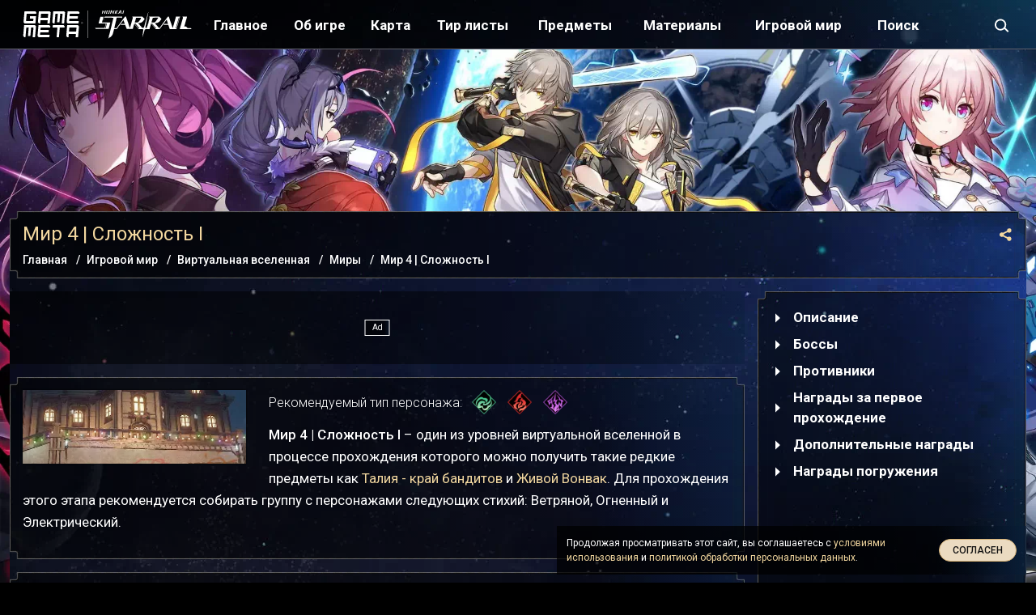

--- FILE ---
content_type: text/html; charset=UTF-8
request_url: https://honkai-star-rail.gamemeta.ru/igrovoy-mir/virtualnaya-vselennaya/miry/mir-4-slozhnost-i/
body_size: 25355
content:
<!DOCTYPE html>
<html class="no-js" lang="ru">
	<head>
	  <meta charset="UTF-8">
    <meta http-equiv="X-UA-Compatible" content="IE=edge,chrome=1" />
   	<meta name="viewport" content="width=device-width, initial-scale=1, maximum-scale=1, user-scalable=0" />
	  <title>Мир 4 | Сложность I - этап виртуальной вселенной</title>
		
	  <meta name="description" content="Мир 4 | Сложность I – один из уровней виртуальной вселенной в процессе прохождения которого можно получить такие редкие предметы как Талия - край бандитов и Живой Вонвак. Для прохождения этого этапа рекомендуется собирать группу с персонажами следующих стихий: Ветряной, Огненный ..." />
    <meta name="robots" content="index, follow" />
        <link rel="canonical" href="https://honkai-star-rail.gamemeta.ru/igrovoy-mir/virtualnaya-vselennaya/miry/mir-4-slozhnost-i/" />
		<link rel="icon" href="https://honkai-star-rail.gamemeta.ru/favicon.svg" type="image/svg+xml"/>
		<link rel="icon" href="https://honkai-star-rail.gamemeta.ru/favicon.ico" type="image/x-icon">
		<link rel="apple-touch-icon" sizes="180x180" href="/apple-touch-icon.png">
<link rel="icon" type="image/png" sizes="32x32" href="/favicon-32x32.png">
<link rel="icon" type="image/png" sizes="16x16" href="/favicon-16x16.png">
<link rel="manifest" href="/site.webmanifest">
<link rel="mask-icon" href="/safari-pinned-tab.svg" color="#5bbad5">
<meta name="msapplication-TileColor" content="#ffffff">
<meta name="theme-color" content="#ffffff">		
		<link rel="preconnect" href="https://fonts.googleapis.com">
		<link rel="preconnect" href="https://fonts.gstatic.com" crossorigin>
		<link href="https://fonts.googleapis.com/css2?family=Roboto:wght@300;400;500;700&display=swap" rel="stylesheet">	
				
				<link href="https://banners.adfox.ru" rel="preconnect" crossorigin>
		<link href="https://ads.adfox.ru" rel="preconnect" crossorigin>
		<link href="https://matchid.adfox.yandex.ru" rel="preconnect" crossorigin>
		<link href="https://avatars.mds.yandex.net" rel="preconnect" crossorigin>	
		<script type="text/javascript" data-skip-moving="true">(function(w, d, n) {var cl = "bx-core";var ht = d.documentElement;var htc = ht ? ht.className : undefined;if (htc === undefined || htc.indexOf(cl) !== -1){return;}var ua = n.userAgent;if (/(iPad;)|(iPhone;)/i.test(ua)){cl += " bx-ios";}else if (/Windows/i.test(ua)){cl += ' bx-win';}else if (/Macintosh/i.test(ua)){cl += " bx-mac";}else if (/Linux/i.test(ua) && !/Android/i.test(ua)){cl += " bx-linux";}else if (/Android/i.test(ua)){cl += " bx-android";}cl += (/(ipad|iphone|android|mobile|touch)/i.test(ua) ? " bx-touch" : " bx-no-touch");cl += w.devicePixelRatio && w.devicePixelRatio >= 2? " bx-retina": " bx-no-retina";var ieVersion = -1;if (/AppleWebKit/.test(ua)){cl += " bx-chrome";}else if (/Opera/.test(ua)){cl += " bx-opera";}else if (/Firefox/.test(ua)){cl += " bx-firefox";}ht.className = htc ? htc + " " + cl : cl;})(window, document, navigator);</script>


<link href="/bitrix/js/ui/design-tokens/dist/ui.design-tokens.min.css?168745465722029" type="text/css"  rel="stylesheet" />
<link href="/bitrix/js/ui/fonts/opensans/ui.font.opensans.min.css?16874546572320" type="text/css"  rel="stylesheet" />
<link href="/bitrix/js/main/popup/dist/main.popup.bundle.min.css?168745465726598" type="text/css"  rel="stylesheet" />
<link href="/bitrix/cache/css/s3/gamemetaru/page_6192d6f3d62c45218a2e22fe7d99e37b/page_6192d6f3d62c45218a2e22fe7d99e37b_v1.css?172736193210116" type="text/css"  rel="stylesheet" />
<link href="/bitrix/cache/css/s3/gamemetaru/template_7aad77acbde7b8bdc5524b1781f1d9e4/template_7aad77acbde7b8bdc5524b1781f1d9e4_v1.css?1735910617279269" type="text/css"  data-template-style="true" rel="stylesheet" />







<!-- dev module opengraph -->
<meta property="og:title" content="Мир 4 | Сложность I - этап виртуальной вселенной"/>
<meta property="og:description" content="Мир 4 | Сложность I – один из уровней виртуальной вселенной в процессе прохождения которого можно получить такие редкие предметы как Талия - край бандитов и Жив..."/>
<meta property="og:url" content="https://honkai-star-rail.gamemeta.ru/igrovoy-mir/virtualnaya-vselennaya/miry/mir-4-slozhnost-i/"/>
<meta property="og:type" content="website"/>
<meta property="og:site_name" content="GameMeta | Honkai: Star Rail"/>
<meta property="og:image" content="https://honkai-star-rail.gamemeta.ru/upload/iblock/459/uymus1r0nnmq37uad76qk6riwg026gc4/mir_4_preview.webp"/>
<!-- /dev module opengraph -->



  
    
											<!-- Yandex.Metrika --> 
			<script data-skip-moving=true type="text/javascript" > (function(m,e,t,r,i,k,a){m[i]=m[i]||function(){(m[i].a=m[i].a||[]).push(arguments)}; m[i].l=1*new Date();k=e.createElement(t),a=e.getElementsByTagName(t)[0],k.async=1,k.src=r,a.parentNode.insertBefore(k,a)}) (window, document, "script", "https://mc.yandex.ru/metrika/tag.js", "ym"); ym(92857175, "init", { clickmap:true, trackLinks:true, accurateTrackBounce:true, webvisor:true }); </script> <noscript><div><img src="https://mc.yandex.ru/watch/92857175" style="position:absolute; left:-9999px;" alt="" /></div></noscript>
			<!-- /Yandex.Metrika  --> 
			
			<!-- liveinternet --> 
			<script data-skip-moving=true>new Image().src = "https://counter.yadro.ru/hit?r"+
			escape(document.referrer)+((typeof(screen)=="undefined")?"":
			";s"+screen.width+"*"+screen.height+"*"+(screen.colorDepth?
			screen.colorDepth:screen.pixelDepth))+";u"+escape(document.URL)+
			";h"+escape(document.title.substring(0,150))+
			";"+Math.random();</script>
			<!-- /liveinternet -->
			
		 
		
				<!-- ADFOX -->
		<script data-skip-moving=true>window.yaContextCb=window.yaContextCb||[]</script>
		<script data-skip-moving=true src="https://yandex.ru/ads/system/context.js" async></script>		
		<!-- /ADFOX -->
				
	</head>
	<body class="body d-flex flex-column  _customPage">
				<header role="banner" class="header">
				<div class="container-fluid"> 
	        <div class="header__container row align-items-center g-0">
						<div class="col-auto d-lg-none">
							<button class="header__b jshb" type="button">
								<span class="header__bL _1"></span>
								<span class="header__bL _2"></span>
								<span class="header__bL _3"></span>
							</button>								
						</div>
	        	<div class="header__col _logo col col-lg-auto"><a href="/" class="header__logo">
	        		<span class="header__logoGM"><svg width="71px" height="32px" viewBox="0 0 71 32">
	<path fill="currentColor"
				d="M70.065,2.994 L58.224,2.994 L57.965,5.942 L68.326,5.942 L68.067,9.017 L57.706,9.017 L57.447,11.967 L69.288,11.967 L69.029,15.009 L55.708,15.009 L54.357,13.473 L55.522,0.011 L68.844,0.011 L70.194,1.423 L70.065,2.994 ZM68.278,16.969 L69.626,18.501 L68.463,31.994 L65.509,31.994 L65.803,28.017 L56.943,28.017 L56.649,31.994 L55.172,31.994 L53.825,30.523 L54.988,16.969 L68.278,16.969 ZM66.062,25.012 L66.543,20.004 L57.683,20.004 L57.201,25.012 L66.062,25.012 ZM48.307,15.009 L49.343,2.994 L46.383,2.994 L45.476,13.473 L42.516,13.473 L43.422,2.994 L40.462,2.994 L39.426,15.009 L37.946,15.009 L36.595,13.473 L37.761,0.011 L51.082,0.011 L52.433,1.423 L51.267,15.009 L48.307,15.009 ZM30.545,15.009 L30.934,10.992 L22.053,10.992 L21.664,15.009 L20.184,15.009 L18.834,13.473 L19.999,0.011 L33.320,0.011 L34.671,1.423 L33.505,15.009 L30.545,15.009 ZM22.700,2.994 L22.312,7.979 L31.193,7.979 L31.581,2.994 L22.700,2.994 ZM32.837,16.969 L34.184,18.501 L34.055,20.004 L22.241,20.004 L21.983,23.009 L32.320,23.009 L32.061,26.015 L21.724,26.015 L21.466,29.020 L33.280,29.020 L33.021,31.994 L19.731,31.994 L18.383,30.523 L19.546,16.969 L32.837,16.969 ZM4.939,2.994 L4.162,11.967 L13.043,11.967 L13.302,9.017 L8.861,9.017 L9.120,5.942 L16.521,5.942 L15.744,15.009 L2.423,15.009 L1.072,13.473 L2.237,0.011 L15.559,0.011 L16.909,1.423 L16.780,2.994 L4.939,2.994 ZM15.116,16.969 L16.464,18.501 L15.301,31.994 L12.347,31.994 L13.381,20.004 L10.427,20.004 L9.523,30.523 L6.570,30.523 L7.474,20.004 L4.521,20.004 L3.487,31.994 L2.010,31.994 L0.663,30.523 L1.825,16.969 L15.116,16.969 ZM37.267,16.969 L50.557,16.969 L51.905,18.501 L51.776,20.004 L45.869,20.004 L44.835,31.994 L41.882,31.994 L42.915,20.004 L37.008,20.004 L37.267,16.969 Z"/>
</svg>
</span>
	        		<span class="header__logoGame"><svg xmlns="http://www.w3.org/2000/svg" xmlns:xlink="http://www.w3.org/1999/xlink" width="120px" height="36px">
	<path fill-rule="evenodd"  fill="rgb(255, 255, 255)" d="M115.609,23.495 L119.216,23.544 L119.297,23.755 L119.362,23.950 L116.107,23.950 L105.124,23.950 L105.124,23.755 C105.124,23.641 105.481,22.342 105.903,20.863 C106.342,19.385 107.236,16.330 107.886,14.055 L109.088,9.928 L108.731,9.311 C108.536,8.970 108.373,8.661 108.373,8.612 L108.373,8.515 L111.216,8.515 L114.060,8.515 L114.060,8.726 C114.060,8.856 113.686,10.221 113.231,11.781 C112.776,13.340 112.045,15.891 111.606,17.451 C111.151,19.011 110.762,20.424 110.713,20.587 L110.632,20.863 L111.834,20.863 L113.036,20.863 L113.995,21.822 L114.953,22.797 L116.968,22.845 L118.983,22.878 L119.340,23.170 L119.714,23.463 L115.609,23.495 ZM101.435,22.488 C101.305,22.975 101.127,23.511 101.045,23.658 L100.883,23.950 L96.772,23.950 L92.662,23.950 L91.979,21.805 C91.606,20.619 91.216,19.450 91.118,19.206 L90.956,18.751 L88.112,18.767 C86.553,18.767 85.237,18.735 85.204,18.702 C85.155,18.670 85.253,18.410 85.415,18.117 L85.708,17.614 L88.112,17.614 L90.501,17.614 L90.501,17.419 C90.501,17.321 90.257,16.460 89.948,15.518 C89.640,14.575 89.315,13.487 89.217,13.113 L89.022,12.414 L88.892,12.414 C88.827,12.414 88.389,12.951 87.934,13.584 C86.975,14.933 84.928,17.727 83.855,19.173 C83.449,19.693 82.523,20.944 81.776,21.952 C81.028,22.959 80.346,23.820 80.265,23.869 L80.119,23.966 L77.730,23.966 L75.342,23.966 L75.212,23.755 C75.147,23.641 73.944,22.147 72.531,20.424 L69.948,17.305 L69.769,17.305 L69.574,17.289 L69.493,17.744 C69.444,17.987 69.038,19.466 68.583,21.026 C68.128,22.585 67.754,23.885 67.754,23.901 C67.754,23.934 66.828,23.950 65.691,23.966 L63.611,23.966 L62.717,24.243 L61.824,24.535 L61.775,24.893 L61.726,25.250 L61.661,25.250 C61.288,26.420 60.865,27.898 60.638,28.743 C60.508,29.279 60.296,29.946 60.183,30.206 C60.069,30.482 59.728,31.505 59.403,32.480 L58.818,34.267 L58.915,33.374 C58.948,32.886 60.134,24.600 60.134,24.600 L60.053,24.454 L60.004,24.373 L59.809,24.340 C59.484,24.275 59.143,24.161 59.029,24.080 L58.834,23.918 L56.592,24.031 L54.350,24.129 L53.424,22.992 C52.904,22.358 52.481,21.805 52.481,21.757 C52.481,21.643 49.069,17.549 48.923,17.484 L48.826,17.451 L48.631,18.215 C48.517,18.653 48.111,20.099 47.704,21.432 L47.006,23.869 L43.383,23.869 L39.759,23.869 L39.467,23.349 C39.304,23.073 39.077,22.520 38.947,22.130 C38.801,21.740 38.590,21.172 38.460,20.863 C38.313,20.554 38.086,19.953 37.940,19.531 L37.663,18.751 L34.836,18.751 L31.993,18.751 L32.448,18.182 L32.903,17.614 L35.064,17.614 C36.234,17.614 37.209,17.597 37.209,17.581 C37.209,17.484 35.941,13.925 35.730,13.422 L35.503,12.886 L33.553,15.518 C32.480,16.964 31.522,18.231 31.441,18.328 C31.343,18.426 31.002,18.881 30.661,19.336 L30.060,20.181 L29.816,20.278 L29.572,20.359 L29.572,20.603 L29.572,20.847 L28.402,22.390 L27.249,23.950 L25.575,23.950 L23.918,23.950 L23.804,24.486 C23.739,24.763 23.398,26.095 23.057,27.443 L22.407,29.864 L22.033,30.693 L21.660,31.505 L20.733,32.513 L19.824,33.504 L18.508,34.365 L17.208,35.242 L17.126,35.616 C17.061,35.811 16.980,35.973 16.915,35.973 L16.785,35.973 L16.867,35.453 C16.899,35.161 17.013,34.836 17.094,34.722 L17.240,34.527 L17.468,33.228 L17.695,31.912 L17.598,31.635 L17.500,31.343 L17.630,31.473 L17.776,31.603 L17.988,30.904 C18.394,29.572 19.304,25.949 20.473,21.107 C21.107,18.426 21.985,14.803 22.407,13.064 L23.187,9.896 L17.354,9.847 L11.537,9.815 L11.598,9.669 C11.598,9.604 11.619,9.311 11.716,9.019 L11.814,8.648 L18.735,8.482 C25.380,8.450 33.829,8.515 33.927,8.596 C33.975,8.629 33.699,9.928 33.537,10.448 L33.455,10.676 L33.017,10.253 L32.562,9.815 L30.190,9.815 L27.801,9.815 L27.736,10.091 L27.655,10.383 L27.639,10.107 L27.622,9.815 L27.379,9.815 L27.135,9.815 L27.054,10.188 C26.843,11.180 26.453,13.210 26.371,13.763 L26.290,14.364 L26.144,14.462 L25.998,14.543 L25.998,14.900 C25.998,15.111 25.640,16.736 25.202,18.507 C24.763,20.294 24.373,22.000 24.308,22.309 L24.210,22.862 L24.714,22.748 L25.202,22.650 L25.965,22.829 L26.729,22.992 L26.973,22.618 C27.281,22.147 29.231,19.531 29.897,18.670 C30.173,18.312 31.294,16.817 32.383,15.339 C33.472,13.860 35.048,11.716 35.892,10.578 L37.420,8.515 L38.021,8.515 L38.622,8.515 L39.646,11.488 C40.214,13.113 40.799,14.738 40.945,15.095 C41.092,15.453 41.384,16.298 41.595,16.964 C41.969,18.263 43.188,22.082 43.334,22.488 L43.431,22.732 L43.740,21.757 C44.341,19.905 45.024,17.549 45.495,15.745 C45.755,14.770 46.242,13.032 46.583,11.894 L47.185,9.815 L46.827,9.344 C46.632,9.067 46.470,8.775 46.470,8.677 L46.470,8.499 L52.693,8.547 L58.915,8.596 L60.329,9.961 L61.742,11.326 L61.369,11.959 C61.174,12.317 60.621,13.081 60.150,13.665 L59.273,14.722 L58.574,15.209 L57.859,15.713 L56.836,16.070 L55.812,16.428 L54.886,16.541 L53.944,16.655 L53.846,16.817 L53.749,16.980 L54.317,17.500 C54.610,17.792 55.390,18.621 56.040,19.352 L57.209,20.701 L57.404,20.652 L57.599,20.619 L57.567,20.863 L57.518,21.123 L58.217,21.805 L58.915,22.488 L59.793,22.325 C60.280,22.228 60.735,22.098 60.784,22.033 C60.898,21.935 62.100,17.516 62.344,16.314 C62.392,16.086 62.490,15.843 62.555,15.745 C62.620,15.664 62.912,14.705 63.188,13.633 C63.481,12.561 63.887,11.131 64.098,10.465 C64.310,9.798 64.635,8.596 64.813,7.784 C65.203,6.159 65.544,4.940 65.934,3.722 L66.194,2.909 L66.243,3.153 C66.276,3.283 66.032,4.648 65.707,6.159 C65.024,9.457 63.367,17.727 62.961,19.888 C62.799,20.733 62.636,21.578 62.604,21.757 L62.539,22.082 L63.302,22.455 L64.066,22.829 L64.196,22.618 C64.277,22.504 64.407,22.049 64.521,21.594 C64.618,21.156 64.797,20.619 64.927,20.424 C65.057,20.229 65.154,19.921 65.154,19.742 L65.154,19.417 L65.317,19.320 L65.479,19.222 L65.479,18.735 L65.479,18.263 L65.642,18.263 L65.804,18.263 L65.804,17.776 L65.804,17.289 L65.967,17.289 L66.129,17.289 L66.129,16.801 L66.129,16.314 L66.292,16.314 L66.454,16.314 L66.454,15.599 L66.454,14.868 L66.617,14.770 L66.779,14.673 L66.779,14.283 L66.779,13.893 L66.942,13.795 L67.104,13.698 L67.104,13.210 C67.104,12.951 67.169,12.609 67.250,12.447 C67.332,12.301 67.527,11.634 67.673,10.985 L67.949,9.782 L67.705,9.522 C67.575,9.376 67.413,9.084 67.364,8.872 L67.250,8.515 L71.848,8.499 C74.383,8.482 77.145,8.466 77.990,8.450 L79.534,8.434 L80.963,9.798 L82.377,11.163 L82.377,11.391 C82.377,11.764 81.613,12.853 80.492,14.039 L79.404,15.176 L78.348,15.680 L77.308,16.184 L75.894,16.476 C75.130,16.639 74.481,16.785 74.448,16.785 C74.416,16.801 75.033,17.516 75.829,18.393 C78.250,21.074 79.371,22.342 79.501,22.585 C79.566,22.715 79.696,22.813 79.777,22.813 C79.842,22.813 80.330,22.212 80.866,21.497 C81.386,20.766 82.978,18.588 84.408,16.655 C85.854,14.722 87.625,12.301 88.389,11.277 C89.136,10.253 89.932,9.214 90.160,8.970 L90.566,8.515 L91.021,8.515 L91.492,8.515 L91.703,9.051 C91.817,9.327 92.889,12.479 94.091,16.021 C95.294,19.580 96.317,22.488 96.366,22.488 C96.415,22.488 96.756,21.448 97.114,20.181 C97.487,18.897 98.202,16.428 98.706,14.689 C99.226,12.951 99.794,10.871 100.006,10.058 L100.363,8.596 L102.898,8.547 L105.449,8.499 L105.449,8.612 C105.449,8.726 104.327,12.577 102.686,18.182 C102.134,20.067 101.565,22.000 101.435,22.488 ZM53.911,15.160 L54.496,14.527 L55.081,13.877 L55.297,13.687 L55.486,13.426 L55.779,13.005 L56.007,12.691 L56.380,12.160 C56.494,11.884 56.614,11.789 56.724,11.562 L56.917,11.115 L56.996,10.953 C57.026,10.811 57.078,10.871 57.149,10.449 C57.176,9.943 57.173,9.943 57.178,9.943 C57.048,9.895 53.850,9.945 53.911,9.912 L51.208,9.943 L51.084,10.058 C51.019,10.205 50.954,10.448 50.938,10.595 C50.922,10.757 50.873,10.985 50.824,11.115 C50.499,12.041 50.369,12.593 50.369,13.113 L50.369,13.714 L50.239,13.714 L50.109,13.714 L49.833,14.494 C49.687,14.916 49.557,15.355 49.557,15.469 L49.557,15.664 L51.230,15.664 L52.920,15.664 L53.424,15.420 L53.911,15.160 ZM52.693,19.905 C52.043,19.222 51.506,18.588 51.506,18.507 C51.506,18.442 51.181,18.069 50.792,17.679 L50.093,16.964 L49.654,16.964 L49.216,16.964 L49.378,17.256 C49.557,17.565 53.911,22.683 54.122,22.813 C54.204,22.862 54.431,22.894 54.626,22.894 L55.000,22.878 L55.016,22.715 C55.048,22.537 54.317,21.676 52.693,19.905 ZM74.936,15.095 L76.268,13.227 C77.015,12.203 77.844,11.017 78.136,10.595 L78.656,9.815 L75.277,9.863 L71.913,9.896 L71.702,10.465 C71.361,11.456 70.370,14.754 70.256,15.258 L70.159,15.745 L72.043,15.713 L73.912,15.696 L74.432,15.388 L74.936,15.095 ZM75.569,22.358 C75.342,22.114 74.172,20.798 72.970,19.433 L70.792,16.964 L70.467,16.964 L70.159,16.964 L70.370,17.256 C70.500,17.402 71.637,18.751 72.921,20.262 L75.228,22.975 L75.537,22.975 C75.699,22.975 75.862,22.943 75.910,22.894 L76.008,22.797 L75.569,22.358 ZM104.490,10.253 L104.620,9.798 L104.262,9.847 L103.921,9.896 L103.206,12.333 C100.737,20.863 100.266,22.439 100.168,22.699 L100.054,22.975 L100.379,22.975 L100.704,22.975 L100.964,22.212 C101.094,21.773 101.907,19.027 102.784,16.070 C103.645,13.129 104.409,10.497 104.490,10.253 ZM35.976,2.066 C35.976,2.230 35.909,2.513 35.826,2.692 C35.744,2.871 35.677,3.110 35.677,3.230 C35.677,3.341 35.618,3.602 35.536,3.796 C35.461,3.990 35.371,4.304 35.342,4.490 C35.312,4.677 35.252,4.871 35.215,4.923 C35.103,5.057 34.379,5.042 34.260,4.900 C34.178,4.803 34.185,4.744 34.305,4.580 C34.387,4.468 34.529,4.013 34.626,3.558 C34.723,3.110 34.864,2.588 34.946,2.402 C35.021,2.223 35.118,1.857 35.155,1.589 C35.192,1.290 35.267,1.066 35.342,1.014 C35.483,0.910 36.095,0.805 36.199,0.872 C36.319,0.947 36.289,1.186 36.125,1.484 C36.043,1.641 35.976,1.902 35.976,2.066 ZM32.902,4.997 C32.216,5.035 32.172,4.982 32.172,4.169 C32.172,3.759 32.127,3.364 32.060,3.185 C32.000,3.021 31.955,2.707 31.948,2.491 C31.948,2.103 31.940,2.096 31.746,2.118 C31.605,2.133 31.500,2.208 31.426,2.364 C31.366,2.491 31.254,2.670 31.179,2.775 C30.978,3.065 31.015,3.259 31.314,3.438 C31.761,3.699 31.951,4.027 31.015,3.983 L30.650,4.005 L30.374,4.490 L30.105,4.975 L29.568,4.997 C29.240,5.012 29.039,4.990 29.039,4.945 C29.039,4.900 29.158,4.684 29.300,4.460 C29.441,4.237 29.561,3.998 29.561,3.938 C29.561,3.878 29.635,3.737 29.732,3.617 C29.904,3.409 30.150,2.961 30.702,1.857 C30.866,1.521 31.090,1.156 31.194,1.044 C31.366,0.850 31.426,0.835 31.948,0.835 C32.291,0.835 32.552,0.872 32.604,0.925 C32.656,0.977 32.694,1.223 32.694,1.514 C32.694,1.827 32.761,2.252 32.880,2.655 C32.992,3.051 33.067,3.491 33.067,3.789 C33.067,4.162 33.104,4.319 33.223,4.483 C33.484,4.833 33.395,4.975 32.902,4.997 ZM27.718,2.349 C27.435,2.670 27.338,2.692 27.114,2.454 C27.025,2.357 26.950,2.215 26.950,2.133 C26.950,2.058 27.211,1.730 27.517,1.417 C28.084,0.835 28.091,0.835 28.487,0.835 C28.703,0.835 28.904,0.872 28.927,0.917 C28.957,0.962 28.748,1.238 28.464,1.529 C28.188,1.827 27.845,2.193 27.718,2.349 ZM26.428,2.260 C26.428,2.364 26.672,2.924 27.388,3.908 C27.515,4.080 27.771,4.598 27.808,4.672 C27.853,4.739 27.935,4.851 27.987,4.918 C28.039,4.986 28.069,4.948 28.039,5.008 C28.002,5.105 27.920,5.112 27.607,5.075 C27.114,5.015 27.144,5.060 26.861,4.463 C26.719,4.173 26.421,3.632 26.316,3.580 C26.018,3.446 25.928,3.595 25.891,4.266 C25.876,4.595 25.824,4.900 25.779,4.945 C25.645,5.079 24.921,5.124 24.809,5.005 C24.683,4.878 24.690,4.818 24.854,4.378 C25.003,3.998 25.264,3.065 25.346,2.663 C25.376,2.543 25.473,2.320 25.563,2.178 C25.660,2.029 25.764,1.730 25.794,1.506 C25.824,1.283 25.883,1.051 25.921,1.007 C25.966,0.947 26.174,0.910 26.435,0.910 C26.913,0.910 27.190,0.946 26.981,1.259 C26.854,1.453 26.428,2.111 26.428,2.260 ZM24.078,2.163 C24.049,2.357 23.966,2.700 23.892,2.924 C23.817,3.147 23.720,3.535 23.668,3.782 C23.422,5.064 23.340,5.161 22.624,5.035 C22.519,5.012 22.415,4.975 22.378,4.945 C22.348,4.915 22.415,4.587 22.534,4.222 C22.654,3.856 22.773,3.401 22.795,3.207 C22.825,3.013 22.915,2.730 22.997,2.573 C23.079,2.416 23.146,2.185 23.146,2.058 C23.146,1.790 23.347,1.134 23.474,1.014 C23.519,0.969 23.765,0.910 24.026,0.880 C24.571,0.828 24.601,0.880 24.302,1.454 C24.205,1.656 24.101,1.969 24.078,2.163 ZM21.505,4.326 C21.468,4.147 21.393,3.908 21.348,3.782 C21.304,3.662 21.236,3.394 21.192,3.185 C21.102,2.730 20.953,2.476 20.759,2.476 C20.558,2.476 20.461,2.700 20.461,3.133 C20.461,3.394 20.401,3.602 20.274,3.826 C20.170,4.005 20.088,4.274 20.088,4.416 C20.088,4.856 19.924,5.012 19.461,5.012 C19.245,5.012 19.043,4.990 19.021,4.960 C18.932,4.878 18.969,4.617 19.081,4.490 C19.148,4.416 19.230,4.199 19.260,3.998 C19.334,3.558 19.469,3.006 19.618,2.551 C19.804,1.961 19.864,1.700 19.864,1.410 C19.864,0.969 20.065,0.843 20.767,0.835 C21.378,0.835 21.430,0.865 21.430,1.253 C21.430,1.357 21.475,1.529 21.535,1.641 C21.594,1.753 21.662,1.984 21.691,2.141 C21.721,2.305 21.811,2.558 21.878,2.700 C21.953,2.842 22.027,3.036 22.049,3.118 C22.079,3.259 21.938,4.177 21.833,4.512 C21.759,4.744 21.587,4.647 21.505,4.326 ZM18.738,1.678 C18.670,2.058 18.566,2.469 18.335,3.259 C18.238,3.588 18.126,4.043 18.074,4.266 C17.910,5.020 17.925,5.012 16.739,5.012 C16.172,5.012 15.687,4.990 15.664,4.960 C15.582,4.885 15.605,4.602 15.687,4.520 C15.739,4.468 15.985,4.453 16.313,4.475 C16.828,4.505 16.865,4.498 17.015,4.311 C17.097,4.199 17.209,3.916 17.253,3.685 C17.298,3.453 17.388,3.110 17.447,2.924 C17.514,2.737 17.589,2.402 17.626,2.178 C17.686,1.738 17.925,1.029 18.059,0.895 C18.163,0.790 18.894,0.895 18.946,1.029 C18.969,1.089 18.939,1.186 18.887,1.253 C18.835,1.313 18.767,1.506 18.738,1.678 ZM16.478,1.432 C16.112,1.432 15.903,1.462 15.844,1.529 C15.799,1.589 15.694,1.932 15.620,2.297 C15.478,2.939 14.926,4.774 14.829,4.930 C14.762,5.042 14.173,5.035 14.023,4.923 C13.912,4.833 13.912,4.788 14.001,4.453 C14.061,4.251 14.158,3.961 14.217,3.819 C14.277,3.677 14.352,3.394 14.382,3.185 C14.411,2.983 14.478,2.730 14.531,2.625 C14.583,2.521 14.650,2.282 14.680,2.096 C14.710,1.909 14.792,1.574 14.859,1.350 L14.993,0.947 L16.052,0.925 C17.186,0.902 17.291,0.940 17.104,1.275 C17.037,1.410 16.955,1.432 16.478,1.432 ZM11.786,5.085 L12.758,0.875 L13.829,0.875 L12.807,5.085 L11.786,5.085 ZM10.123,3.154 L9.869,4.192 L9.659,5.085 L8.812,5.085 L9.785,0.875 L10.709,0.875 L10.495,1.641 L10.316,2.491 L11.061,2.490 L11.720,2.529 L11.696,3.137 L10.123,3.154 ZM10.938,8.648 L10.887,8.848 C10.887,8.945 10.449,10.400 9.929,12.203 L9.037,15.546 L8.966,15.755 L9.119,15.765 L14.159,15.765 L19.153,15.765 L19.285,15.761 C19.285,15.859 17.161,23.870 17.179,23.870 C17.174,23.870 13.642,23.870 13.422,23.870 L11.495,23.870 L11.336,23.870 L7.118,23.870 C7.116,23.870 5.627,23.870 2.374,23.870 L0.938,23.870 L0.802,23.839 L1.248,22.898 L1.511,22.919 L1.427,22.894 L0.359,22.907 L0.704,22.574 L5.808,22.590 L10.887,22.569 L11.169,22.564 L11.392,22.574 L12.045,22.564 L12.339,22.563 L12.366,22.374 L13.000,19.905 C13.341,18.556 13.666,17.305 13.731,17.126 L13.828,16.876 L9.340,16.876 L4.874,16.876 L4.914,16.745 C4.914,16.696 5.201,15.420 5.591,13.990 C5.981,12.544 6.468,10.725 6.663,9.945 L7.037,8.636 L8.970,8.636 L10.938,8.648 ZM13.666,19.320 C13.373,20.392 12.923,22.306 12.825,22.583 L13.653,22.567 C13.653,22.567 15.000,17.104 15.000,16.876 L14.336,16.876 C14.376,16.876 13.942,18.247 13.666,19.320 ZM0.790,23.836 L0.802,23.839 L0.788,23.870 L0.790,23.836 Z"/>
</svg></span>
	        	</a></div>
						<div class="col-auto d-lg-none">
							<button class="header__b _s jshb" type="button">
                <svg><use xlink:href="#search" ></use></svg>							</button>								
						</div>
						<div class="col-lg">
	<nav class="menuMain">
		<ul class="menuMain__ul _1">				<li class="menuMain__i _p _1  _mh">
						<a title="Главное" class="menuMain__l _p _1 _main" href="/glavnoe/">
							Главное						</a>
						<span class="menuMain__c"><svg><use xlink:href="#left" ></use></svg></span>
						<ul class="menuMain__ul _2">				<li class="menuMain__i _2">
						<a style="background-image: url('/upload/iblock/b5f/ukit5orvwk5hp4fv0mbn6hwy7cucnnx1/Personazhi.webp')" title="Персонажи" class="menuMain__l _2 " href="/personazhi/">
														<span class="menuMain__t _2">Персонажи</span>
						</a>
					</li>				<li class="menuMain__i _2">
						<a style="background-image: url('/upload/iblock/545/4t88ksimavj2u8o4ve1isso7p00h4j82/Svetovye_konusy.webp')" title="Световые конусы" class="menuMain__l _2 " href="/svetovye-konusy/">
														<span class="menuMain__t _2">Световые конусы</span>
						</a>
					</li>				<li class="menuMain__i _2">
						<a style="background-image: url('/upload/iblock/563/g73fh8odg4bu7s33k9sv3qq8geseuozq/Relikvii.webp')" title="Реликвии" class="menuMain__l _2 " href="/relikvii/">
														<span class="menuMain__t _2">Реликвии</span>
						</a>
					</li>				<li class="menuMain__i _2">
						<a style="background-image: url('/upload/images/s3/promokody.png')" title="Промокоды и промоакции" class="menuMain__l _2 " href="/promokody/">
														<span class="menuMain__t _2">Промокоды и промоакции</span>
						</a>
					</li>				<li class="menuMain__i _2">
						<a style="background-image: url('/upload/iblock/f12/0ak3f43tu90t7e80oxujv0thyh2ku5q0/bannery.webp')" title="Баннеры (Прыжки)" class="menuMain__l _2 " href="/bannery/">
														<span class="menuMain__t _2">Баннеры (Прыжки)</span>
						</a>
					</li>				</ul></li><li class="menuMain__i _1">
						<a  title="Об игре" class="menuMain__l _1 _guides" href="/ob-igre/">
														<span class="menuMain__t _1">Об игре</span>
						</a>
					</li>				<li class="menuMain__i _p _1  ">
						<a title="Карта" class="menuMain__l _p _1 _map" href="/interaktivnaya-karta/">
							Карта						</a>
						<span class="menuMain__c"><svg><use xlink:href="#left" ></use></svg></span>
						<ul class="menuMain__ul _2">				<li class="menuMain__i _2">
						<a style="background-image: url('/upload/iblock/31d/0vrq7kc66gaeq4kd2oc6ug2xm8zocsh8/Kosmicheskaya-stantsiya-_Gerta_.webp')" title="Космическая станция «Герта»" class="menuMain__l _2 " href="/interaktivnaya-karta/glavnaya-kontrolnaya-zona/">
														<span class="menuMain__t _2">Космическая станция «Герта»</span>
						</a>
					</li>				<li class="menuMain__i _2">
						<a style="background-image: url('/upload/iblock/2b7/ip1j0b802qj3rf1f0hkb29czqv6oyyte/YArilo_VI.webp')" title="Ярило-VI" class="menuMain__l _2 " href="/interaktivnaya-karta/administrativnyy-rayon/">
														<span class="menuMain__t _2">Ярило-VI</span>
						</a>
					</li>				<li class="menuMain__i _2">
						<a style="background-image: url('/upload/iblock/f48/pg4fzfj5w2di4pxacsjw3docl8pqq2q4/Lofu-Syanchzhou.webp')" title="Лофу Сяньчжоу" class="menuMain__l _2 " href="/interaktivnaya-karta/pereulok-aurumatonov/">
														<span class="menuMain__t _2">Лофу Сяньчжоу</span>
						</a>
					</li>				<li class="menuMain__i _2">
						<a style="background-image: url('/upload/iblock/8e7/96xjih3vn7cvzz1g1zwftq3k9oq9uh00/Snimok_ekrana_968_.png')" title="«Эфирные войны»" class="menuMain__l _2 " href="/interaktivnaya-karta/ev-koridor-ischezayushchego-ekha/">
														<span class="menuMain__t _2">«Эфирные войны»</span>
						</a>
					</li>				<li class="menuMain__i _2">
						<a style="background-image: url('/upload/iblock/fae/c6u4h5zdvaa1bifxn29c25a1j1kg5ku9/Snimok-ekrana-_993_.png')" title="Пенакония" class="menuMain__l _2 " href="/interaktivnaya-karta/etazh-1-1541105060/">
														<span class="menuMain__t _2">Пенакония</span>
						</a>
					</li>				</ul></li><li class="menuMain__i _1">
						<a  title="Тир листы" class="menuMain__l _1 _tier" href="/tier-list/">
														<span class="menuMain__t _1">Тир листы</span>
						</a>
					</li>				<li class="menuMain__i _p _1  ">
						<a title="Предметы" class="menuMain__l _p _1 _items" href="/predmety/">
							Предметы						</a>
						<span class="menuMain__c"><svg><use xlink:href="#left" ></use></svg></span>
						<ul class="menuMain__ul _2">				<li class="menuMain__i _2">
						<a style="background-image: url('/upload/iblock/2d5/idg1fini4kgk7b8tc5ucm832iwqwodbk/TSennye-predmety.webp')" title="Ценные предметы" class="menuMain__l _2 " href="/predmety/tsennye-predmety/">
														<span class="menuMain__t _2">Ценные предметы</span>
						</a>
					</li>				<li class="menuMain__i _2">
						<a style="background-image: url('/upload/iblock/f41/xi5u4udxl1ly5jvvaw6yiiydl37gpx8n/Raskhodnye_predmety.webp')" title="Расходные предметы" class="menuMain__l _2 " href="/predmety/raskhodnye-predmety/">
														<span class="menuMain__t _2">Расходные предметы</span>
						</a>
					</li>				<li class="menuMain__i _2">
						<a style="background-image: url('/upload/iblock/311/ertoo9b2z9o7mn63loeyzfjqp92brl6i/Retsepty.webp')" title="Рецепты" class="menuMain__l _2 " href="/predmety/retsepty/">
														<span class="menuMain__t _2">Рецепты</span>
						</a>
					</li>				</ul></li><li class="menuMain__i _p _1  ">
						<a title="Материалы" class="menuMain__l _p _1 _materials" href="/materialy/">
							Материалы						</a>
						<span class="menuMain__c"><svg><use xlink:href="#left" ></use></svg></span>
						<ul class="menuMain__ul _2">				<li class="menuMain__i _2">
						<a style="background-image: url('/upload/iblock/c40/a3ryjhfsm3432kleumu8slhg3iqhi7ug/Materialy_opyta.webp')" title="Материалы опыта" class="menuMain__l _2 " href="/materialy/materialy-opyta/">
														<span class="menuMain__t _2">Материалы опыта</span>
						</a>
					</li>				<li class="menuMain__i _2">
						<a style="background-image: url('/upload/iblock/b10/ouxbyib6bue4y8riy2xjqu9e1x2ptuit/Materialy-uluchsheniya-i-vozvysheniya.webp')" title="Материалы улучшения и возвышения" class="menuMain__l _2 " href="/materialy/materialy-uluchsheniya-i-vozvysheniya/">
														<span class="menuMain__t _2">Материалы улучшения и возвышения</span>
						</a>
					</li>				<li class="menuMain__i _2">
						<a style="background-image: url('/upload/iblock/293/api3cbmwa9xop6eezui8lpj6jbik3emw/Materialy_dlya_sinteza.webp')" title="Материалы для синтеза" class="menuMain__l _2 " href="/materialy/materialy-dlya-sinteza/">
														<span class="menuMain__t _2">Материалы для синтеза</span>
						</a>
					</li>				</ul></li><li class="menuMain__i _p _1  ">
						<a title="Игровой мир" class="menuMain__l _p _1 _gameplay" href="/igrovoy-mir/">
							Игровой мир						</a>
						<span class="menuMain__c"><svg><use xlink:href="#left" ></use></svg></span>
						<ul class="menuMain__ul _2">				<li class="menuMain__i _2">
						<a style="background-image: url('/upload/iblock/5b2/r4ke3d445rqkhf9q0luvvtm8v3ilx7ta/Dikoviny.webp')" title="Виртуальная вселенная" class="menuMain__l _2 " href="/igrovoy-mir/virtualnaya-vselennaya/">
														<span class="menuMain__t _2">Виртуальная вселенная</span>
						</a>
					</li>				<li class="menuMain__i _2">
						<a style="background-image: url('/upload/iblock/bb4/riv7ix4n5v6pqe7cs7kqzyzs9zljyh9y/torgovtsy.webp')" title="Магазины и торговцы" class="menuMain__l _2 " href="/igrovoy-mir/magaziny-i-torgovtsy/">
														<span class="menuMain__t _2">Магазины и торговцы</span>
						</a>
					</li>				<li class="menuMain__i _2">
						<a style="background-image: url('/upload/iblock/0f5/jnwhvm9p2rp1o9mq8u6xb1dty3tef9hw/Protivniki.webp')" title="Противники" class="menuMain__l _2 " href="/igrovoy-mir/protivniki/">
														<span class="menuMain__t _2">Противники</span>
						</a>
					</li></ul></li></ul>
	</nav>
						</div>
	        	<div class="col-lg-auto">
<div class="formSearch">
	<form class="formSearch__form" action="/search/">
		<div class="input-group formSearch__group">
      <input type="text" name="q" value="" class="form-control d-lg-none d-xl-block formSearch__input" placeholder="Поиск">
      <span class="input-group-btn formSearch__btnContainer">
        <button class="header__b formSearch__btn" name="s" type="submit" value="Поиск">
        	<svg><use xlink:href="#search" ></use></svg>        </button>
      </span>
    </div>
	</form>
</div>	        		
	        	</div>
	        </div>
				</div>

			</header>
			
			
			<section role="main" class="main flex-fill d-flex flex-column">
								<div id="adfox_17218434447886358"></div>
	<script data-skip-moving=true>
	    window.yaContextCb.push(()=>{
	        Ya.adfoxCode.createAdaptive({
	            ownerId: 377345,
	            containerId: 'adfox_17218434447886358',
	            params: {
                pp: 'i',
                ps: 'fwyu',
                p2: 'hjzr',  
					'partner-stat-id': '3'
	            }
	        }, ['phone'], {
	        		tabletWidth: 1199,
	            phoneWidth: 991,
	            isAutoReloads: false
	        })
	    })
	</script>
	
			
					
				
				<div class="wiad d-lg-none" data-type="h_180_t" data-index="0" data-statid="13">
	<div id="adfox_h_180_t" style="display:inline-block;width:100%;height:100%"></div>
	<script data-skip-moving=true>
	    window.yaContextCb.push(()=>{
	        Ya.adfoxCode.createAdaptive({
	            ownerId: 377345,
	            containerId: 'adfox_h_180_t',
	            params: {
                pp: 'g',
                ps: 'fwyu',
                p2: 'hjzo',
					'partner-stat-id': '3'
	            }
	        }, ['phone'], {
	            tabletWidth: 992,
	            phoneWidth: 991,
	            isAutoReloads: false
	        })
	    })
	</script>
</div>
			
			
				<div class="main__content container-fluid flex-fill">	
											<div class="main__headCont">
							<div class="main__share">
																<div class="ya-share2" data-curtain data-limit="0" data-more-button-type="short" data-services="vkontakte,telegram,twitter,viber,whatsapp"></div>
							</div>
							<div class="card d-block main__head">
								<h1>Мир 4 | Сложность I</h1>								<div class="bread" itemscope itemtype="https://schema.org/BreadcrumbList"><div class="bread__item" itemprop="itemListElement" itemscope itemtype="https://schema.org/ListItem"><a class="bread__link" title="Главная" itemscope itemtype="https://schema.org/WebPage" itemprop="item" itemid="/" href="/"><span itemprop="name">Главная</span></a><meta itemprop="position" content="0" /></div><div class="bread__item" itemprop="itemListElement" itemscope itemtype="https://schema.org/ListItem"><a class="bread__link" title="Игровой мир" itemscope itemtype="https://schema.org/WebPage" itemprop="item" itemid="/igrovoy-mir/" href="/igrovoy-mir/"><span itemprop="name">Игровой мир</span></a><meta itemprop="position" content="1" /></div><div class="bread__item" itemprop="itemListElement" itemscope itemtype="https://schema.org/ListItem"><a class="bread__link" title="Виртуальная вселенная" itemscope itemtype="https://schema.org/WebPage" itemprop="item" itemid="/igrovoy-mir/virtualnaya-vselennaya/" href="/igrovoy-mir/virtualnaya-vselennaya/"><span itemprop="name">Виртуальная вселенная</span></a><meta itemprop="position" content="2" /></div><div class="bread__item" itemprop="itemListElement" itemscope itemtype="https://schema.org/ListItem"><a class="bread__link" title="Миры" itemscope itemtype="https://schema.org/WebPage" itemprop="item" itemid="/igrovoy-mir/virtualnaya-vselennaya/miry/" href="/igrovoy-mir/virtualnaya-vselennaya/miry/"><span itemprop="name">Миры</span></a><meta itemprop="position" content="3" /></div><div class="bread__item" itemprop="itemListElement" itemscope itemtype="https://schema.org/ListItem"><span class="bread__link"><span itemprop="name">Мир 4 | Сложность I</span></span><meta itemprop="position" content="4" /></div></div>							</div>
						</div>

										
										
					<div class="main__row row g-0">
						<div class="main__col _page col d-flex flex-column">
															<div class="wiad d-none d-lg-block card" data-type="h_90" data-index="0" data-statid="14">
	<div id="adfox_h_90" style="display:inline-block;width:100%;height:100%"></div>
	<script data-skip-moving=true>
	    window.yaContextCb.push(()=>{
	        Ya.adfoxCode.createAdaptive({
	            ownerId: 377345,
	            containerId: 'adfox_h_90',
	            params: {
                pp: 'g',
                ps: 'fwyu',
                p2: 'hkfg',
					'partner-stat-id': '3'
	            }
	        }, ['tablet','desktop'], {
	        		tabletWidth: 1199,
	            phoneWidth: 991,
	            isAutoReloads: false
	        })
	    })
	</script>
</div>                							              							<div class="card main__page flex-fill "><div class="gmDetail" id="bx_117848907_18324">
      
    				<div class="card" id="description">
      			<div class="row justify-content-center d-md-block">
        				<div class="col-12 col-sm-6 col-md-4 float-md-start me-md-3 pb-md-3">
					
	<div itemscope itemtype="http://schema.org/ImageObject" title="" class="itemcard _activity" id="">

		
		
		
	
	
	<div class="itemcard__imgC">
		<div class="itemcard__img">
			<img class="lazyload" data-src="/upload/iblock/459/uymus1r0nnmq37uad76qk6riwg026gc4/mir_4_preview.webp" itemprop="image"/>
			<div class="itemcard__imgName" itemprop="name"></div>
		</div>	
	</div>


				</div>
				</div>
        				<div class="col-md  pt-3 pt-md-0">
          			
    <div class="gmDetail__props _tag _few">
              <div class="gmDetail__prop _pRecommended_type _m">
        <span class="gmDetail__propName">Рекомендуемый тип персонажа:&nbsp;</span>
										<span  title="Рекомендуемый тип персонажа: Ветряной" class="gmDetail__propValue _vetryanoy">Ветряной</span>
											<span  title="Рекомендуемый тип персонажа: Огненный" class="gmDetail__propValue _ognennyy">Огненный</span>
											<span  title="Рекомендуемый тип персонажа: Электрический" class="gmDetail__propValue _elektricheskiy">Электрический</span>
					        </div>
            </div>
    					<p class="gmDetail__desc"><b>Мир 4 | Сложность I</b> – один из уровней виртуальной вселенной в процессе прохождения которого можно получить такие редкие предметы как <a href="/relikvii/taliya-kray-banditov/" title="Талия - край бандитов">Талия - край бандитов</a> и <a href="/relikvii/zhivoy-vonvak/" title="Живой Вонвак">Живой Вонвак</a>. Для прохождения этого этапа рекомендуется собирать группу с персонажами следующих стихий: Ветряной, Огненный и Электрический.</p>
                    				</div>
			</div>
		</div>
      
  
  
	

  <div class="card">
            						<h2 id="bosses">Боссы этапа</h2>
						<p>Для полного прохождения виртуальной вселенной “Мир 4 | Сложность I” вам необходимо победить <a href="/igrovoy-mir/protivniki/drugie/svarog-tselostnyy-6457f0e19c186/" title="Сварог (исправный)">Сварог (исправный)</a>.</p>							
                            								<div class="row g-3">
                  										<div class="col-6 col-sm-4 col-md-3">
                      
	<a itemscope itemtype="http://schema.org/ImageObject" title="Сварог (исправный)" href="/igrovoy-mir/protivniki/drugie/svarog-tselostnyy-6457f0e19c186/" class="itemcard _enemy" id="">

		
		
		
	
				<div class="itemcard__sticker _pWeakness">
										<span class="itemcard__stickerItem _vetryanoy">Ветряной</span>
											<span class="itemcard__stickerItem _ognennyy">Огненный</span>
											<span class="itemcard__stickerItem _elektricheskiy">Электрический</span>
								</div>
			
			  
		
	
	
	<div class="itemcard__imgC">
		<div class="itemcard__img">
			<img class="lazyload" data-src="/upload/iblock/921/snv0cqp0murdoyfbv6a3d5e0mz3k4opo/svarog_ispravnyy_enemy.webp" itemprop="image"/>
			<div class="itemcard__imgName" itemprop="name">Сварог (исправный)</div>
		</div>	
	</div>


			<div class="itemcard__count">Ур. 52</div>
				</a>
										</div>
                  								</div>
                </div><div class="card">
            						<h2 id="enemies">Возможные противники</h2>
						<p>При прохождении виртуальной вселенной “Мир 4 | Сложность I” вам могут встретиться следующие противники <a href="/igrovoy-mir/protivniki/drugie/burevestnik-lozhnyy-6480bfbfadb61/" title="Буревестник (неисправный)">Буревестник (неисправный)</a>, <a href="/igrovoy-mir/protivniki/elitnye-vragi/moroznyy-strannik-enemy/" title="Морозный странник">Морозный странник</a>, <a href="/igrovoy-mir/protivniki/elitnye-vragi/avtomaton-grizli-enemy/" title="Автоматон-гризли">Автоматон-гризли</a> и <a href="/igrovoy-mir/protivniki/elitnye-vragi/ten-pozhiratelnitsy-6480bfbf8aea1/" title="Тень пожирательницы">Тень пожирательницы</a>.</p>							
                            								<div class="row g-3">
                  										<div class="col-6 col-sm-4 col-md-3">
                      
	<a itemscope itemtype="http://schema.org/ImageObject" title="Буревестник (неисправный)" href="/igrovoy-mir/protivniki/drugie/burevestnik-lozhnyy-6480bfbfadb61/" class="itemcard _enemy" id="">

		
		
		
	
				<div class="itemcard__sticker _pWeakness">
										<span class="itemcard__stickerItem _ledyanoy">Ледяной</span>
											<span class="itemcard__stickerItem _mnimyy">Мнимый</span>
											<span class="itemcard__stickerItem _ognennyy">Огненный</span>
								</div>
			
			  
		
	
	
	<div class="itemcard__imgC">
		<div class="itemcard__img">
			<img class="lazyload" data-src="/upload/iblock/6e4/spjxm3hy4c976g9qsqzaomq759z14x6w/burevestnik_neispravnyy_enemy.webp" itemprop="image"/>
			<div class="itemcard__imgName" itemprop="name">Буревестник (неисправный)</div>
		</div>	
	</div>


			<div class="itemcard__count">Ур. 49</div>
				</a>
										</div>
                  										<div class="col-6 col-sm-4 col-md-3">
                      
	<a itemscope itemtype="http://schema.org/ImageObject" title="Морозный странник" href="/igrovoy-mir/protivniki/elitnye-vragi/moroznyy-strannik-enemy/" class="itemcard _enemy" id="">

		
		
		
	
				<div class="itemcard__sticker _pWeakness">
										<span class="itemcard__stickerItem _kvantovyy">Квантовый</span>
											<span class="itemcard__stickerItem _ognennyy">Огненный</span>
											<span class="itemcard__stickerItem _elektricheskiy">Электрический</span>
								</div>
			
			  
		
	
	
	<div class="itemcard__imgC">
		<div class="itemcard__img">
			<img class="lazyload" data-src="/upload/iblock/1e6/g3whb039ipsdru3q8aq98gr7w2ipnzsm/moroznyy_strannik_enemy.webp" itemprop="image"/>
			<div class="itemcard__imgName" itemprop="name">Морозный странник</div>
		</div>	
	</div>


			<div class="itemcard__count">Ур. 46</div>
				</a>
										</div>
                  										<div class="col-6 col-sm-4 col-md-3">
                      
	<a itemscope itemtype="http://schema.org/ImageObject" title="Автоматон-гризли" href="/igrovoy-mir/protivniki/elitnye-vragi/avtomaton-grizli-enemy/" class="itemcard _enemy" id="">

		
		
		
	
				<div class="itemcard__sticker _pWeakness">
										<span class="itemcard__stickerItem _ledyanoy">Ледяной</span>
											<span class="itemcard__stickerItem _ognennyy">Огненный</span>
											<span class="itemcard__stickerItem _elektricheskiy">Электрический</span>
								</div>
			
			  
		
	
	
	<div class="itemcard__imgC">
		<div class="itemcard__img">
			<img class="lazyload" data-src="/upload/iblock/4d3/j98amcq26j8i4aoi711b5ihn1lhnu6tw/avtomaton_grizli_enemy.webp" itemprop="image"/>
			<div class="itemcard__imgName" itemprop="name">Автоматон-гризли</div>
		</div>	
	</div>


			<div class="itemcard__count">Ур. 46</div>
				</a>
										</div>
                  										<div class="col-6 col-sm-4 col-md-3">
                      
	<a itemscope itemtype="http://schema.org/ImageObject" title="Тень пожирательницы" href="/igrovoy-mir/protivniki/elitnye-vragi/ten-pozhiratelnitsy-6480bfbf8aea1/" class="itemcard _enemy" id="">

		
		
		
	
				<div class="itemcard__sticker _pWeakness">
										<span class="itemcard__stickerItem _vetryanoy">Ветряной</span>
											<span class="itemcard__stickerItem _ognennyy">Огненный</span>
											<span class="itemcard__stickerItem _elektricheskiy">Электрический</span>
								</div>
			
			  
		
	
	
	<div class="itemcard__imgC">
		<div class="itemcard__img">
			<img class="lazyload" data-src="/upload/iblock/cf3/177x133jg2qwliydbb8qn5h03a94fp9z/ten_pozhiratelnitsy_enemy.webp" itemprop="image"/>
			<div class="itemcard__imgName" itemprop="name">Тень пожирательницы</div>
		</div>	
	</div>


			<div class="itemcard__count">Ур. 46</div>
				</a>
										</div>
                  								</div>
                </div><div class="card">
            						<h2 id="pass_first_items">Награды за первое прохождение</h2>
						<p>За первое прохождение Мир 4 | Сложность I вы получите <a href="/predmety/tsennye-predmety/zvyezdnyy-nefrit/" title="Звёздный нефрит">Звёздный нефрит</a>, <a href="/predmety/tsennye-predmety/obligatsiya-gerty/" title="Облигация Герты">Облигация Герты</a> и <a href="/personazhi/gerta/" title="Герта">Герта</a>.</p>							
                            								<div class="row g-3">
                  										<div class="col-4 col-sm-3 col-md-x5 col-lg-2 col-xl-x7">
                      
	<a itemscope itemtype="http://schema.org/ImageObject" title="Звёздный нефрит" href="/predmety/tsennye-predmety/zvyezdnyy-nefrit/" class="itemcard _qLegendry" id="">

		
		
		
	
	
	<div class="itemcard__imgC">
		<div class="itemcard__img">
			<img class="lazyload" data-src="/upload/resize_cache/iblock/fe0/b9ibzm1rgaq54vv3cz8m5xu0ajoay25j/255_255_1619711fa078991f0a23d032687646b21/zvyezdnyy_nefrit_preview.webp" itemprop="image"/>
			<div class="itemcard__imgName" itemprop="name">Звёздный нефрит</div>
		</div>	
	</div>


			<div class="itemcard__name">Звёздный нефрит</div>
				</a>
										</div>
                  										<div class="col-4 col-sm-3 col-md-x5 col-lg-2 col-xl-x7">
                      
	<a itemscope itemtype="http://schema.org/ImageObject" title="Облигация Герты" href="/predmety/tsennye-predmety/obligatsiya-gerty/" class="itemcard _qLegendry" id="">

		
		
		
	
	
	<div class="itemcard__imgC">
		<div class="itemcard__img">
			<img class="lazyload" data-src="/upload/resize_cache/iblock/496/hjrcemsk117gtzq7nlcgdrcqnon46vwu/255_255_1619711fa078991f0a23d032687646b21/obligatsiya_gerty_preview.webp" itemprop="image"/>
			<div class="itemcard__imgName" itemprop="name">Облигация Герты</div>
		</div>	
	</div>


			<div class="itemcard__name">Облигация Герты</div>
				</a>
										</div>
                  										<div class="col-4 col-sm-3 col-md-x5 col-lg-2 col-xl-x7">
                      
	<a itemscope itemtype="http://schema.org/ImageObject" title="Герта" href="/personazhi/gerta/" class="itemcard _char _showDesc _qEpic" id="">

					
			<div class="itemcard__sticker _element _ledyanoy"></div>
		
		
			<div class="itemcard__sticker _type _eruditsiya"></div>
	
	
	<div class="itemcard__imgC">
		<div class="itemcard__img">
			<img class="lazyload" data-src="/upload/resize_cache/iblock/44a/5ios1i7m87px09inkgequvpidvqt8jvt/260_350_1619711fa078991f0a23d032687646b21/gerta_char_preview.webp" itemprop="image"/>
			<div class="itemcard__imgName" itemprop="name">Герта</div>
		</div>	
	</div>


			<div class="itemcard__name">Герта</div>
				</a>
										</div>
                  								</div>
                </div><div class="card">
            						<h2 id="pass_more_items">Дополнительные награды</h2>
						<p>В процессе прохождения “Мир 4 | Сложность I” вы можете получить <a href="/predmety/tsennye-predmety/kredity/" title="Кредиты">Кредиты</a>, <a href="/materialy/materialy-opyta/poteryannaya-pyl-sveta/" title="Потерянная пыль света">Потерянная пыль света</a>, <a href="/materialy/materialy-uluchsheniya-i-vozvysheniya/mertsayushchee-yadro/" title="Мерцающее ядро">Мерцающее ядро</a>, <a href="/materialy/materialy-uluchsheniya-i-vozvysheniya/iskazhyennye-ambitsii/" title="Искажённые амбиции">Искажённые амбиции</a>, <a href="/materialy/materialy-uluchsheniya-i-vozvysheniya/znak-otlichiya-srebrogrivykh-strazhey/" title="Знак отличия Среброгривых Стражей">Знак отличия Среброгривых Стражей</a>, <a href="/materialy/materialy-uluchsheniya-i-vozvysheniya/drevniy-val-peredachi/" title="Древний вал передачи">Древний вал передачи</a>, <a href="/materialy/materialy-uluchsheniya-i-vozvysheniya/efirnyy-tsvetok-bessmertiya/" title="Эфирный цветок бессмертия">Эфирный цветок бессмертия</a>, <a href="/materialy/materialy-uluchsheniya-i-vozvysheniya/mekhanicheskoe-tsilindricheskoe-koleso/" title="Механическое цилиндрическое колесо">Механическое цилиндрическое колесо</a>, <a href="/materialy/materialy-uluchsheniya-i-vozvysheniya/klapan-potoka-snovideniy/" title="Клапан потока сновидений">Клапан потока сновидений</a> и <a href="/materialy/materialy-uluchsheniya-i-vozvysheniya/fragmenty-vpechatleniy/" title="Фрагменты впечатлений">Фрагменты впечатлений</a>.</p>							
                            								<div class="row g-3">
                  										<div class="col-4 col-sm-3 col-md-x5 col-lg-2 col-xl-x7">
                      
	<a itemscope itemtype="http://schema.org/ImageObject" title="Клапан потока сновидений" href="/materialy/materialy-uluchsheniya-i-vozvysheniya/klapan-potoka-snovideniy/" class="itemcard _qRare" id="">

					
		
		
	
	
	<div class="itemcard__imgC">
		<div class="itemcard__img">
			<img class="lazyload" data-src="/upload/resize_cache/iblock/9b6/7y0jy0m4a59zxjmm8t16beru73ypazuh/255_255_1619711fa078991f0a23d032687646b21/klapan_potoka_snovideniy_preview.webp" itemprop="image"/>
			<div class="itemcard__imgName" itemprop="name">Клапан потока сновидений</div>
		</div>	
	</div>


			<div class="itemcard__name">Клапан потока сновидений</div>
				</a>
										</div>
                  										<div class="col-4 col-sm-3 col-md-x5 col-lg-2 col-xl-x7">
                      
	<a itemscope itemtype="http://schema.org/ImageObject" title="Фрагменты впечатлений" href="/materialy/materialy-uluchsheniya-i-vozvysheniya/fragmenty-vpechatleniy/" class="itemcard _qRare" id="">

					
		
		
	
	
	<div class="itemcard__imgC">
		<div class="itemcard__img">
			<img class="lazyload" data-src="/upload/resize_cache/iblock/400/u26nqwtrqu8e3kkjhhgdij6ra5twudv7/255_255_1619711fa078991f0a23d032687646b21/fragmenty_vpechatleniy_preview.webp" itemprop="image"/>
			<div class="itemcard__imgName" itemprop="name">Фрагменты впечатлений</div>
		</div>	
	</div>


			<div class="itemcard__name">Фрагменты впечатлений</div>
				</a>
										</div>
                  										<div class="col-4 col-sm-3 col-md-x5 col-lg-2 col-xl-x7">
                      
	<a itemscope itemtype="http://schema.org/ImageObject" title="Кредиты" href="/predmety/tsennye-predmety/kredity/" class="itemcard _qRare" id="">

		
		
		
	
	
	<div class="itemcard__imgC">
		<div class="itemcard__img">
			<img class="lazyload" data-src="/upload/resize_cache/iblock/a58/782mugk40rszipefl1y5c7ddj3j6klnc/255_255_1619711fa078991f0a23d032687646b21/kredity_preview.webp" itemprop="image"/>
			<div class="itemcard__imgName" itemprop="name">Кредиты</div>
		</div>	
	</div>


			<div class="itemcard__name">Кредиты</div>
				</a>
										</div>
                  										<div class="col-4 col-sm-3 col-md-x5 col-lg-2 col-xl-x7">
                      
	<a itemscope itemtype="http://schema.org/ImageObject" title="Мерцающее ядро" href="/materialy/materialy-uluchsheniya-i-vozvysheniya/mertsayushchee-yadro/" class="itemcard _qRare" id="">

		
		
		
	
	
	<div class="itemcard__imgC">
		<div class="itemcard__img">
			<img class="lazyload" data-src="/upload/resize_cache/iblock/2ba/w6eqhts0wdhwpyamjc0l0q83pcap7ukt/255_255_1619711fa078991f0a23d032687646b21/mertsayushchee_yadro_preview.webp" itemprop="image"/>
			<div class="itemcard__imgName" itemprop="name">Мерцающее ядро</div>
		</div>	
	</div>


			<div class="itemcard__name">Мерцающее ядро</div>
				</a>
										</div>
                  										<div class="col-4 col-sm-3 col-md-x5 col-lg-2 col-xl-x7">
                      
	<a itemscope itemtype="http://schema.org/ImageObject" title="Искажённые амбиции" href="/materialy/materialy-uluchsheniya-i-vozvysheniya/iskazhyennye-ambitsii/" class="itemcard _qRare" id="">

		
		
		
	
	
	<div class="itemcard__imgC">
		<div class="itemcard__img">
			<img class="lazyload" data-src="/upload/resize_cache/iblock/0ba/g2166bdzyomap4xl4pi5jykh5ud0vnjs/255_255_1619711fa078991f0a23d032687646b21/iskazhyennye_ambitsii_preview.webp" itemprop="image"/>
			<div class="itemcard__imgName" itemprop="name">Искажённые амбиции</div>
		</div>	
	</div>


			<div class="itemcard__name">Искажённые амбиции</div>
				</a>
										</div>
                  										<div class="col-4 col-sm-3 col-md-x5 col-lg-2 col-xl-x7">
                      
	<a itemscope itemtype="http://schema.org/ImageObject" title="Знак отличия Среброгривых Стражей" href="/materialy/materialy-uluchsheniya-i-vozvysheniya/znak-otlichiya-srebrogrivykh-strazhey/" class="itemcard _qRare" id="">

		
		
		
	
	
	<div class="itemcard__imgC">
		<div class="itemcard__img">
			<img class="lazyload" data-src="/upload/resize_cache/iblock/6c8/nn1y5c2jw17aawqdttv5m9vrcfysbpf4/255_255_1619711fa078991f0a23d032687646b21/znak_otlichiya_srebrogrivykh_strazhey_preview.webp" itemprop="image"/>
			<div class="itemcard__imgName" itemprop="name">Знак отличия Среброгривых Стражей</div>
		</div>	
	</div>


			<div class="itemcard__name">Знак отличия Среброгривых Стражей</div>
				</a>
										</div>
                  										<div class="col-4 col-sm-3 col-md-x5 col-lg-2 col-xl-x7">
                      
	<a itemscope itemtype="http://schema.org/ImageObject" title="Древний вал передачи" href="/materialy/materialy-uluchsheniya-i-vozvysheniya/drevniy-val-peredachi/" class="itemcard _qRare" id="">

		
		
		
	
	
	<div class="itemcard__imgC">
		<div class="itemcard__img">
			<img class="lazyload" data-src="/upload/resize_cache/iblock/3be/n31ln9emw5rakxvn9plna312tgxoupsz/255_255_1619711fa078991f0a23d032687646b21/drevniy_val_peredachi_preview.webp" itemprop="image"/>
			<div class="itemcard__imgName" itemprop="name">Древний вал передачи</div>
		</div>	
	</div>


			<div class="itemcard__name">Древний вал передачи</div>
				</a>
										</div>
                  										<div class="col-4 col-sm-3 col-md-x5 col-lg-2 col-xl-x7">
                      
	<a itemscope itemtype="http://schema.org/ImageObject" title="Эфирный цветок бессмертия" href="/materialy/materialy-uluchsheniya-i-vozvysheniya/efirnyy-tsvetok-bessmertiya/" class="itemcard _qRare" id="">

		
		
		
	
	
	<div class="itemcard__imgC">
		<div class="itemcard__img">
			<img class="lazyload" data-src="/upload/resize_cache/iblock/649/glxr1rfb5fvgb9bw90jlrv3qpdtda7ve/255_255_1619711fa078991f0a23d032687646b21/efirnyy_tsvetok_bessmertiya_preview.webp" itemprop="image"/>
			<div class="itemcard__imgName" itemprop="name">Эфирный цветок бессмертия</div>
		</div>	
	</div>


			<div class="itemcard__name">Эфирный цветок бессмертия</div>
				</a>
										</div>
                  										<div class="col-4 col-sm-3 col-md-x5 col-lg-2 col-xl-x7">
                      
	<a itemscope itemtype="http://schema.org/ImageObject" title="Механическое цилиндрическое колесо" href="/materialy/materialy-uluchsheniya-i-vozvysheniya/mekhanicheskoe-tsilindricheskoe-koleso/" class="itemcard _qRare" id="">

		
		
		
	
	
	<div class="itemcard__imgC">
		<div class="itemcard__img">
			<img class="lazyload" data-src="/upload/resize_cache/iblock/05f/qsb5kb1g7y0d4uv76120f43m4jnchunv/255_255_1619711fa078991f0a23d032687646b21/mekhanicheskoe_tsilindricheskoe_koleso_preview.webp" itemprop="image"/>
			<div class="itemcard__imgName" itemprop="name">Механическое цилиндрическое колесо</div>
		</div>	
	</div>


			<div class="itemcard__name">Механическое цилиндрическое колесо</div>
				</a>
										</div>
                  										<div class="col-4 col-sm-3 col-md-x5 col-lg-2 col-xl-x7">
                      
	<a itemscope itemtype="http://schema.org/ImageObject" title="Потерянная пыль света" href="/materialy/materialy-opyta/poteryannaya-pyl-sveta/" class="itemcard _qCommon" id="">

		
		
		
	
	
	<div class="itemcard__imgC">
		<div class="itemcard__img">
			<img class="lazyload" data-src="/upload/resize_cache/iblock/677/tvb5dlcwb1kl6c3ymdd53b3gspb4u7kq/255_255_1619711fa078991f0a23d032687646b21/poteryannaya_pyl_sveta_preview.webp" itemprop="image"/>
			<div class="itemcard__imgName" itemprop="name">Потерянная пыль света</div>
		</div>	
	</div>


			<div class="itemcard__name">Потерянная пыль света</div>
				</a>
										</div>
                  								</div>
                </div><div class="card">
            						<h2 id="pass_dive_items">Награды погружения</h2>
						<p>После победы нам мини-боссом или боссом  этапа “Мир 4 | Сложность I” вы можете потратить 40 энергии освоения или 1 Ключ погружения чтобы получить некоторые из наград ниже.</p>							
                            								<div class="row g-3">
                  										<div class="col-4 col-sm-3 col-md-x5 col-lg-2 col-xl-x7">
                      
	<a itemscope itemtype="http://schema.org/ImageObject" title="Талия - край бандитов" href="/relikvii/taliya-kray-banditov/" class="itemcard _qCommon" id="">

		
		
		
	
	
	<div class="itemcard__imgC">
		<div class="itemcard__img">
			<img class="lazyload" data-src="/upload/resize_cache/iblock/2a0/7ct3t0mb4pwx05hfgr5oq4o9du6l6qnp/255_255_1619711fa078991f0a23d032687646b21/sunduk_s_relikviyami_taliya_kray_banditov_preview.webp" itemprop="image"/>
			<div class="itemcard__imgName" itemprop="name">Талия - край бандитов</div>
		</div>	
	</div>


			<div class="itemcard__name">Талия - край бандитов</div>
				</a>
										</div>
                  										<div class="col-4 col-sm-3 col-md-x5 col-lg-2 col-xl-x7">
                      
	<a itemscope itemtype="http://schema.org/ImageObject" title="Живой Вонвак" href="/relikvii/zhivoy-vonvak/" class="itemcard _qCommon" id="">

		
		
		
	
	
	<div class="itemcard__imgC">
		<div class="itemcard__img">
			<img class="lazyload" data-src="/upload/resize_cache/iblock/be7/gnidtjs1f7uf091zkcda4jcfovta945q/255_255_1619711fa078991f0a23d032687646b21/sunduk_s_relikviyami_zhivoy_vonvak_preview.webp" itemprop="image"/>
			<div class="itemcard__imgName" itemprop="name">Живой Вонвак</div>
		</div>	
	</div>


			<div class="itemcard__name">Живой Вонвак</div>
				</a>
										</div>
                  										<div class="col-4 col-sm-3 col-md-x5 col-lg-2 col-xl-x7">
                      
	<a itemscope itemtype="http://schema.org/ImageObject" title="Талия - край бандитов" href="/relikvii/taliya-kray-banditov/" class="itemcard _qRare" id="">

		
		
		
	
	
	<div class="itemcard__imgC">
		<div class="itemcard__img">
			<img class="lazyload" data-src="/upload/resize_cache/iblock/2a0/7ct3t0mb4pwx05hfgr5oq4o9du6l6qnp/255_255_1619711fa078991f0a23d032687646b21/sunduk_s_relikviyami_taliya_kray_banditov_preview.webp" itemprop="image"/>
			<div class="itemcard__imgName" itemprop="name">Талия - край бандитов</div>
		</div>	
	</div>


			<div class="itemcard__name">Талия - край бандитов</div>
				</a>
										</div>
                  										<div class="col-4 col-sm-3 col-md-x5 col-lg-2 col-xl-x7">
                      
	<a itemscope itemtype="http://schema.org/ImageObject" title="Живой Вонвак" href="/relikvii/zhivoy-vonvak/" class="itemcard _qRare" id="">

		
		
		
	
	
	<div class="itemcard__imgC">
		<div class="itemcard__img">
			<img class="lazyload" data-src="/upload/resize_cache/iblock/be7/gnidtjs1f7uf091zkcda4jcfovta945q/255_255_1619711fa078991f0a23d032687646b21/sunduk_s_relikviyami_zhivoy_vonvak_preview.webp" itemprop="image"/>
			<div class="itemcard__imgName" itemprop="name">Живой Вонвак</div>
		</div>	
	</div>


			<div class="itemcard__name">Живой Вонвак</div>
				</a>
										</div>
                  										<div class="col-4 col-sm-3 col-md-x5 col-lg-2 col-xl-x7">
                      
	<a itemscope itemtype="http://schema.org/ImageObject" title="Талия - край бандитов" href="/relikvii/taliya-kray-banditov/" class="itemcard _qEpic" id="">

		
		
		
	
	
	<div class="itemcard__imgC">
		<div class="itemcard__img">
			<img class="lazyload" data-src="/upload/resize_cache/iblock/2a0/7ct3t0mb4pwx05hfgr5oq4o9du6l6qnp/255_255_1619711fa078991f0a23d032687646b21/sunduk_s_relikviyami_taliya_kray_banditov_preview.webp" itemprop="image"/>
			<div class="itemcard__imgName" itemprop="name">Талия - край бандитов</div>
		</div>	
	</div>


			<div class="itemcard__name">Талия - край бандитов</div>
				</a>
										</div>
                  										<div class="col-4 col-sm-3 col-md-x5 col-lg-2 col-xl-x7">
                      
	<a itemscope itemtype="http://schema.org/ImageObject" title="Живой Вонвак" href="/relikvii/zhivoy-vonvak/" class="itemcard _qEpic" id="">

		
		
		
	
	
	<div class="itemcard__imgC">
		<div class="itemcard__img">
			<img class="lazyload" data-src="/upload/resize_cache/iblock/be7/gnidtjs1f7uf091zkcda4jcfovta945q/255_255_1619711fa078991f0a23d032687646b21/sunduk_s_relikviyami_zhivoy_vonvak_preview.webp" itemprop="image"/>
			<div class="itemcard__imgName" itemprop="name">Живой Вонвак</div>
		</div>	
	</div>


			<div class="itemcard__name">Живой Вонвак</div>
				</a>
										</div>
                  										<div class="col-4 col-sm-3 col-md-x5 col-lg-2 col-xl-x7">
                      
	<a itemscope itemtype="http://schema.org/ImageObject" title="Кредиты" href="/predmety/tsennye-predmety/kredity/" class="itemcard _qRare" id="">

		
		
		
	
	
	<div class="itemcard__imgC">
		<div class="itemcard__img">
			<img class="lazyload" data-src="/upload/resize_cache/iblock/a58/782mugk40rszipefl1y5c7ddj3j6klnc/255_255_1619711fa078991f0a23d032687646b21/kredity_preview.webp" itemprop="image"/>
			<div class="itemcard__imgName" itemprop="name">Кредиты</div>
		</div>	
	</div>


			<div class="itemcard__name">Кредиты</div>
				</a>
										</div>
                  								</div>
                </div></div>															</div>
															
						</div>
						
							<div class="main__col _aside col-lg-auto d-lg-flex d-none flex-column">
																<div class="card main__asideCard flex-fill">
																		<div class="main__aside">
										<div class="menuPagenav"><div class="menuPagenav__item">
			<a href="#description" class="menuPagenav__link">Описание</a>
		</div><div class="menuPagenav__item">
			<a href="#bosses" class="menuPagenav__link">Боссы</a>
		</div><div class="menuPagenav__item">
			<a href="#enemies" class="menuPagenav__link">Противники</a>
		</div><div class="menuPagenav__item">
			<a href="#pass_first_items" class="menuPagenav__link">Награды за первое прохождение</a>
		</div><div class="menuPagenav__item">
			<a href="#pass_more_items" class="menuPagenav__link">Дополнительные награды</a>
		</div><div class="menuPagenav__item">
			<a href="#pass_dive_items" class="menuPagenav__link">Награды погружения</a>
		</div></div> 
											
																				<div class="wiad d-none d-lg-block d-xl-none" data-type="v_240" data-index="1" data-statid="11">
	<div id="adfox_v_240" style="display:inline-block;width:100%;height:100%"></div>
	<script data-skip-moving=true>
	    window.yaContextCb.push(()=>{
	        Ya.adfoxCode.createAdaptive({
	            ownerId: 377345,
	            containerId: 'adfox_v_240',
	            params: {
                pp: 'btpr',
                ps: 'fwyu',
                p2: 'hiut',
					'partner-stat-id': '3'
	            }
	        }, ['tablet'], {
	        		tabletWidth: 1199,
	            phoneWidth: 991,
	            isAutoReloads: false
	        })
	    })
	</script>
</div>
<div class="wiad d-none d-xl-block" data-type="v_300" data-index="1" data-statid="12">
	<div id="adfox_v_300" style="display:inline-block;width:100%;height:100%"></div>
	<script data-skip-moving=true>
	    window.yaContextCb.push(()=>{
	        Ya.adfoxCode.createAdaptive({
	            ownerId: 377345,
	            containerId: 'adfox_v_300',
	            params: {
                pp: 'btpr',
                ps: 'fwyu',
                p2: 'hklb',
					'partner-stat-id': '3'
	            }
	        }, ['desktop'], {
	        		tabletWidth: 1199,
	            phoneWidth: 991,
	            isAutoReloads: false
	        })
	    })
	</script>
</div>										
										
																					<a style="margin-bottom: 16px; display: block; margin-top: 16px;" title="Наша новая база данных по игре Zenless Zone Zero" target="_blank"
												 href="https://zenless-zone-zero.gamemeta.ru/?utm_source=gamemeta&utm_medium=banner&utm_campaign=aside">
												<img src="/upload/images/s0/new_zzz.webp" alt="Наша новая база данных по игре Zenless Zone Zero" />
											</a>
										                    
									</div>
								</div>
							</div>
							
				</div>
				<div class="card main__recommended">
          
<div id="adfox_16791671452846679"></div>

				</div>

				
			</div>
			<div class="main__bg">
							</div>
		</section>
    <footer role="contentinfo" class="footer container-fluid">
    	<div class="footer__container">
	  		<div class="footer__content">
	  			
						<ul class="menuFooter"><li class="menuFooter__item">
			<a class="menuFooter__link  "  href="/about/terms-of-use/">
				Условия использования			</a>
		</li><li class="menuFooter__item">
			<a class="menuFooter__link  "  href="/about/privacy/">
				Персональные данные			</a>
		</li><li class="menuFooter__item">
			<a class="menuFooter__link  _mailto"  href="mailto:honkai-star-rail@gamemeta.ru">
				Написать нам			</a>
		</li></ul>
	
	
						<noindex>
							<div class="row">
								<div class="col">
									<div class="footer__copy mb-2 mb-md-0 text-md-start text-center">
										Copyright © gamemeta.ru, 2021—2026.  Не является аффилированным и не связан с компанией - разработчиком игры. <br/>
Использование любых материалов сайта без согласования с администрацией запрещено.

									</div>
								</div>
								<div class="col-md-auto text-center">
									<div class="footer__age">18+</div>
								</div>
							</div>		
						</noindex>	
				</div>
			</div>
			<noindex>
				<div class="footer__cookie">
					<div class="footer__cookieText g-0 row align-items-center">
						<div class="col mb-2 mb-md-0 text-sm-start text-center">
							Продолжая просматривать этот сайт, вы соглашаетесь с <a target="_blank" href="https://honkai-star-rail.gamemeta.ru/about/terms-of-use/">условиями использования</a> и <a target="_blank" href="https://honkai-star-rail.gamemeta.ru/about/privacy/">политикой обработки персональных данных</a>.
						</div>
						<div class="col-sm-auto text-center ps-2">
							<button class="btn btn-sm btn-primary footer__agree">
								Согласен
							</button>	
						</div>
					</div>
				</div>
	 	 </noindex>
    </footer>
		<svg xmlns="http://www.w3.org/2000/svg" width="0" height="0"  class="d-none">
	<symbol id="search" viewBox="0 0 19 18">
		<path fill="currentColor" fill-rule="evenodd" d="M18.337,15.939 L16.923,17.353 L12.578,13.008 C11.241,14.241 9.461,15.000 7.500,15.000 C3.358,15.000 0.000,11.642 0.000,7.500 C0.000,3.358 3.358,-0.000 7.500,-0.000 C11.642,-0.000 15.000,3.358 15.000,7.500 C15.000,8.956 14.578,10.311 13.860,11.462 L18.337,15.939 ZM7.500,2.000 C4.462,2.000 2.000,4.462 2.000,7.500 C2.000,10.538 4.462,13.000 7.500,13.000 C10.538,13.000 13.000,10.538 13.000,7.500 C13.000,4.462 10.538,2.000 7.500,2.000 Z"/>
	</symbol>
	<symbol id="star" viewBox="0 0 576 512">
		<path fill="currentColor" fill-rule="evenodd" d="M259.3 17.8L194 150.2 47.9 171.5c-26.2 3.8-36.7 36.1-17.7 54.6l105.7 103-25 145.5c-4.5 26.3 23.2 46 46.4 33.7L288 439.6l130.7 68.7c23.2 12.2 50.9-7.4 46.4-33.7l-25-145.5 105.7-103c19-18.5 8.5-50.8-17.7-54.6L382 150.2 316.7 17.8c-11.7-23.6-45.6-23.9-57.4 0z"></path>
	</symbol>
	<symbol id="minimize" viewBox="0 0 1000 1000">
		<path fill="currentColor" fill-rule="evenodd" d="M310 540H60V660H235.3L1 894.3 106 1000.2 340 765.7V940H460V540H310ZM690 460H940V340H764.8L999 105.8 894-0.3 660 234.3V60H540V460H690ZM126 980.3"></path>
	</symbol>
	<symbol id="plus" viewBox="0 0 1000 1000">
		<path fill="currentColor" fill-rule="evenodd" d="M900 570H570V900H430V570H100V430H430V100H570V430H900V570Z"></path>
	</symbol>
	<symbol id="left" viewBox="0 0 1000 1000">
		<path fill="currentColor" fill-rule="evenodd" d="M694.7 999.9L799.9 893.9 400 500 799.9 106.1 694.7 0.1 200 500Z"></path>
	</symbol>
	<symbol id="minus" viewBox="0 0 1000 1000">
		<path fill="currentColor" fill-rule="evenodd" d="M900 570H100V430H900V570Z"></path>
	</symbol>
	<symbol id="maximize" viewBox="0 0 1000 1000">
		<path fill="currentColor" fill-rule="evenodd" d="M150 1000H400V880H224.8L459 645.8 354 539.8 120 774.3V600H0V1000H150ZM850 0H600V120H775.3L541 354.3 646 460.3 880 225.7V400H1000V0H850Z"></path>
	</symbol>
	<symbol id="user" viewBox="0 0 19 17">
		<path fill="currentColor" fill-rule="evenodd" d="M17.610,16.807 C17.497,16.852 17.382,16.859 17.269,16.848 C16.960,16.869 16.659,16.701 16.537,16.397 L16.648,16.353 C15.963,15.004 14.882,13.793 13.531,13.117 C12.180,12.172 10.695,11.857 9.078,11.848 C7.461,11.857 5.976,12.172 4.626,13.117 C3.274,13.793 2.193,15.004 1.508,16.353 L1.619,16.397 C1.497,16.701 1.196,16.869 0.887,16.848 C0.774,16.859 0.659,16.852 0.546,16.807 C0.169,16.656 -0.015,16.228 0.136,15.850 C0.476,15.269 0.862,14.736 1.270,14.229 C1.924,13.360 2.713,12.603 3.617,11.986 L3.827,11.844 C4.490,11.482 5.239,11.093 6.014,10.861 C4.989,10.214 4.182,9.246 3.720,8.089 C3.452,7.447 3.291,6.749 3.273,6.010 L3.259,6.010 C3.259,5.986 3.266,5.965 3.266,5.941 C3.266,5.918 3.259,5.897 3.259,5.873 L3.273,5.873 C3.299,4.775 3.648,3.769 4.196,2.905 C4.241,2.832 4.275,2.753 4.323,2.683 C4.406,2.564 4.507,2.461 4.598,2.349 C4.747,2.164 4.892,1.976 5.061,1.810 C5.098,1.774 5.141,1.747 5.178,1.712 C5.414,1.493 5.662,1.287 5.931,1.108 C5.961,1.089 5.994,1.076 6.024,1.057 C6.302,0.880 6.591,0.720 6.898,0.591 C6.992,0.552 7.092,0.531 7.188,0.497 C7.436,0.407 7.684,0.318 7.947,0.263 C8.113,0.228 8.285,0.222 8.455,0.201 C8.644,0.179 8.827,0.137 9.020,0.133 C9.040,0.133 9.058,0.138 9.078,0.139 C9.098,0.138 9.116,0.133 9.136,0.133 C9.330,0.137 9.512,0.179 9.701,0.201 C9.871,0.222 10.044,0.228 10.210,0.263 C10.472,0.318 10.720,0.407 10.969,0.497 C11.064,0.531 11.165,0.552 11.258,0.591 C11.566,0.720 11.855,0.880 12.133,1.057 C12.162,1.076 12.195,1.089 12.225,1.108 C12.495,1.287 12.742,1.493 12.978,1.712 C13.016,1.747 13.059,1.774 13.095,1.810 C13.265,1.976 13.410,2.164 13.558,2.349 C13.649,2.461 13.751,2.564 13.833,2.683 C13.882,2.753 13.915,2.832 13.960,2.905 C14.509,3.769 14.857,4.775 14.883,5.873 L14.897,5.873 C14.897,5.897 14.891,5.918 14.890,5.941 C14.891,5.965 14.897,5.986 14.897,6.010 L14.883,6.010 C14.866,6.749 14.704,7.447 14.436,8.089 C13.975,9.246 13.167,10.214 12.142,10.861 C12.918,11.093 13.667,11.482 14.330,11.844 L14.539,11.986 C15.443,12.603 16.232,13.360 16.886,14.229 C17.294,14.736 17.680,15.269 18.020,15.850 C18.171,16.228 17.987,16.656 17.610,16.807 ZM12.736,8.393 C12.816,8.276 12.875,8.147 12.943,8.023 C13.019,7.885 13.103,7.752 13.164,7.606 C13.177,7.577 13.182,7.544 13.194,7.514 C13.394,7.004 13.510,6.453 13.510,5.873 C13.510,5.747 13.483,5.626 13.472,5.501 C13.212,3.296 11.338,1.536 9.078,1.505 C6.818,1.536 4.944,3.296 4.685,5.501 C4.673,5.626 4.647,5.747 4.647,5.873 C4.646,6.453 4.763,7.004 4.962,7.514 C4.974,7.544 4.980,7.577 4.992,7.606 C5.053,7.752 5.138,7.885 5.213,8.023 C5.282,8.147 5.340,8.276 5.420,8.393 C5.459,8.450 5.508,8.499 5.550,8.555 C5.684,8.733 5.821,8.909 5.979,9.066 C5.999,9.086 6.022,9.101 6.042,9.120 C6.228,9.298 6.425,9.464 6.639,9.609 C6.678,9.635 6.722,9.654 6.762,9.679 C6.959,9.804 7.163,9.920 7.379,10.014 C7.472,10.054 7.574,10.079 7.671,10.113 C7.843,10.174 8.014,10.237 8.194,10.276 C8.321,10.304 8.455,10.310 8.585,10.327 C8.749,10.348 8.910,10.375 9.078,10.377 C9.246,10.375 9.408,10.348 9.571,10.327 C9.702,10.310 9.836,10.304 9.962,10.276 C10.143,10.237 10.314,10.174 10.485,10.113 C10.582,10.079 10.684,10.054 10.777,10.014 C10.993,9.920 11.197,9.804 11.394,9.679 C11.434,9.654 11.479,9.635 11.518,9.609 C11.731,9.464 11.928,9.298 12.114,9.120 C12.134,9.101 12.158,9.086 12.177,9.066 C12.335,8.909 12.473,8.733 12.607,8.555 C12.648,8.499 12.697,8.450 12.736,8.393 Z"/>
	</symbol>
	<symbol id="link" viewBox="0 0 101 101">
		<path fill="currentColor" fill-rule="evenodd" d="M95.543,38.710 C92.947,38.710 90.843,36.606 90.843,34.009 L90.843,16.057 L53.395,53.493 C51.560,55.329 48.584,55.329 46.748,53.493 C44.912,51.658 44.912,48.681 46.748,46.846 L84.184,9.398 L66.296,9.398 C63.660,9.398 61.441,7.244 61.490,4.606 C61.540,2.046 63.630,-0.003 66.190,-0.003 L95.412,-0.003 C95.413,-0.003 95.413,-0.003 95.414,-0.003 C98.081,-0.003 100.244,2.160 100.244,4.827 L100.244,34.009 C100.244,36.606 98.139,38.710 95.543,38.710 ZM42.104,9.430 L23.183,9.430 C15.573,9.438 9.407,15.605 9.398,23.214 L9.398,77.058 C9.407,84.668 15.573,90.834 23.183,90.843 L77.027,90.843 C84.636,90.834 90.803,84.668 90.811,77.058 L90.811,58.137 C90.811,55.541 92.916,53.436 95.512,53.436 C98.108,53.436 100.212,55.541 100.212,58.137 L100.212,77.058 C100.197,89.857 89.826,100.229 77.027,100.244 L23.183,100.244 C10.384,100.229 0.012,89.857 -0.003,77.058 L-0.003,23.214 C0.012,10.415 10.384,0.044 23.183,0.029 L42.104,0.029 C44.700,0.029 46.805,2.133 46.805,4.729 C46.805,7.325 44.700,9.430 42.104,9.430 Z"/>
	</symbol>
	<symbol id="copy" viewBox="0 0 101 101">
		<path fill="currentColor" fill-rule="evenodd" d="M87.588,-0.000 L30.387,-0.000 C23.595,-0.000 17.875,5.720 17.875,12.512 L17.875,17.875 L14.300,17.875 C6.435,17.875 -0.000,24.310 -0.000,32.175 L-0.000,85.800 C-0.000,93.665 6.435,100.100 14.300,100.100 L67.925,100.100 C75.790,100.100 82.225,93.665 82.225,85.800 L82.225,82.225 L87.588,82.225 C94.380,82.225 100.100,76.505 100.100,69.713 L100.100,12.512 C100.100,5.720 94.380,-0.000 87.588,-0.000 ZM75.075,85.800 C75.075,89.733 71.858,92.950 67.925,92.950 L14.300,92.950 C10.367,92.950 7.150,89.733 7.150,85.800 L7.150,32.175 C7.150,28.242 10.367,25.025 14.300,25.025 L67.925,25.025 C71.858,25.025 75.075,28.242 75.075,32.175 L75.075,85.800 ZM92.950,69.713 C92.950,72.573 90.448,75.075 87.588,75.075 L82.225,75.075 L82.225,32.175 C82.225,24.310 75.790,17.875 67.925,17.875 L25.025,17.875 L25.025,12.512 C25.025,9.652 27.527,7.150 30.387,7.150 L87.588,7.150 C90.448,7.150 92.950,9.652 92.950,12.512 L92.950,69.713 Z"/>
	</symbol>


</svg>  <script type="text/javascript">if(!window.BX)window.BX={};if(!window.BX.message)window.BX.message=function(mess){if(typeof mess==='object'){for(let i in mess) {BX.message[i]=mess[i];} return true;}};</script>
<script type="text/javascript">(window.BX||top.BX).message({'JS_CORE_LOADING':'Загрузка...','JS_CORE_NO_DATA':'- Нет данных -','JS_CORE_WINDOW_CLOSE':'Закрыть','JS_CORE_WINDOW_EXPAND':'Развернуть','JS_CORE_WINDOW_NARROW':'Свернуть в окно','JS_CORE_WINDOW_SAVE':'Сохранить','JS_CORE_WINDOW_CANCEL':'Отменить','JS_CORE_WINDOW_CONTINUE':'Продолжить','JS_CORE_H':'ч','JS_CORE_M':'м','JS_CORE_S':'с','JSADM_AI_HIDE_EXTRA':'Скрыть лишние','JSADM_AI_ALL_NOTIF':'Показать все','JSADM_AUTH_REQ':'Требуется авторизация!','JS_CORE_WINDOW_AUTH':'Войти','JS_CORE_IMAGE_FULL':'Полный размер'});</script><script type="text/javascript" src="/bitrix/js/main/core/core.min.js?1687454656219752"></script><script>BX.setJSList(['/bitrix/js/main/core/core_ajax.js','/bitrix/js/main/core/core_promise.js','/bitrix/js/main/polyfill/promise/js/promise.js','/bitrix/js/main/loadext/loadext.js','/bitrix/js/main/loadext/extension.js','/bitrix/js/main/polyfill/promise/js/promise.js','/bitrix/js/main/polyfill/find/js/find.js','/bitrix/js/main/polyfill/includes/js/includes.js','/bitrix/js/main/polyfill/matches/js/matches.js','/bitrix/js/ui/polyfill/closest/js/closest.js','/bitrix/js/main/polyfill/fill/main.polyfill.fill.js','/bitrix/js/main/polyfill/find/js/find.js','/bitrix/js/main/polyfill/matches/js/matches.js','/bitrix/js/main/polyfill/core/dist/polyfill.bundle.js','/bitrix/js/main/core/core.js','/bitrix/js/main/polyfill/intersectionobserver/js/intersectionobserver.js','/bitrix/js/main/lazyload/dist/lazyload.bundle.js','/bitrix/js/main/polyfill/core/dist/polyfill.bundle.js','/bitrix/js/main/parambag/dist/parambag.bundle.js']);
</script>
<script type="text/javascript">(window.BX||top.BX).message({'LANGUAGE_ID':'ru','FORMAT_DATE':'DD.MM.YYYY','FORMAT_DATETIME':'DD.MM.YYYY HH:MI:SS','COOKIE_PREFIX':'BITRIX_SM','SERVER_TZ_OFFSET':'10800','UTF_MODE':'Y','SITE_ID':'s3','SITE_DIR':'/','USER_ID':'','SERVER_TIME':'1769011469','USER_TZ_OFFSET':'0','USER_TZ_AUTO':'Y','bitrix_sessid':'a495f37ff1e7804c64bcdf3938cf97eb'});</script><script type="text/javascript"  src="/bitrix/cache/js/s3/gamemetaru/kernel_main/kernel_main_v1.js?1721496086154482"></script>
<script type="text/javascript" src="/bitrix/js/ui/dexie/dist/dexie3.bundle.min.js?168745465788295"></script>
<script type="text/javascript" src="/bitrix/js/main/core/core_ls.min.js?16874546567365"></script>
<script type="text/javascript" src="/bitrix/js/main/core/core_frame_cache.min.js?168745465611210"></script>
<script type="text/javascript" src="/bitrix/js/main/popup/dist/main.popup.bundle.min.js?168745465765670"></script>
<script type="text/javascript">BX.setJSList(['/bitrix/js/main/core/core_fx.js','/bitrix/js/main/session.js','/bitrix/js/main/pageobject/pageobject.js','/bitrix/js/main/core/core_window.js','/bitrix/js/main/date/main.date.js','/bitrix/js/main/core/core_date.js','/bitrix/js/main/utils.js','/local/templates/gamemetaru/components/bitrix/catalog/base/bitrix/catalog.element/.default/script.js','/local/templates/gamemetaru/js/jquery.min.js','/local/templates/gamemetaru/js/cookie.js','/local/templates/gamemetaru/js/bootstrap.bundle.min.js','/local/templates/gamemetaru/js/simplebar.min.js','/local/templates/gamemetaru/js/ResizeSensor.js','/local/templates/gamemetaru/js/lazysizes.min.js','/local/templates/gamemetaru/js/nouislider.min.js','/local/assets/photoswipe/dist/photoswipe.bundle.js','/local/templates/gamemetaru/js/script.js','/local/templates/gamemetaru/js/swiper-bundle.min.js','/local/templates/gamemetaru/components/bitrix/menu/menuMain/script.js','/local/templates/gamemetaru/components/bitrix/search.form/.default/script.js']);</script>
<script type="text/javascript">BX.setCSSList(['/local/templates/gamemetaru/components/bitrix/catalog/base/bitrix/catalog.element/.default/style.css','/local/templates/gamemetaru/components/bitrix/catalog.item/.default/style.css','/local/templates/gamemetaru/css/bootstrap.min.css','/local/templates/gamemetaru/css/simplebar.css','/local/assets/photoswipe/dist/photoswipe.bundle.css','/assets/style.css','/local/templates/gamemetaru/css/swiper-bundle.min.css','/local/templates/gamemetaru/components/bitrix/menu/menuMain/style.css','/local/templates/gamemetaru/components/bitrix/search.form/.default/style.css','/local/templates/gamemetaru/components/bitrix/breadcrumb/.default/style.css','/local/templates/gamemetaru/components/bitrix/menu/menuPagenav/style.css','/local/templates/gamemetaru/components/bitrix/menu/menuFooter/style.css','/local/templates/gamemetaru/template_styles.css']);</script>
<script type="text/javascript"  src="/bitrix/cache/js/s3/gamemetaru/template_ab07ddb151fe2cf70fa818c310150045/template_ab07ddb151fe2cf70fa818c310150045_v1.js?1720730098538939"></script>
<script type="text/javascript"  src="/bitrix/cache/js/s3/gamemetaru/page_084c7db5f22d5c46367ae6173f4c988e/page_084c7db5f22d5c46367ae6173f4c988e_v1.js?17207300982524"></script>

<script src="https://yastatic.net/share2/share.js"></script>
<script>
	window.yaContextCb.push(()=>{
		Ya.adfoxCode.create({
			ownerId: 377345,
			containerId: 'adfox_16791671452846679',
			params: {
				pp: 'i',
				ps: 'fwyu',
				p2: 'gqqu',
					'partner-stat-id': '3'
			}
		})
	})
</script></body>
</html>

--- FILE ---
content_type: application/javascript
request_url: https://honkai-star-rail.gamemeta.ru/bitrix/cache/js/s3/gamemetaru/template_ab07ddb151fe2cf70fa818c310150045/template_ab07ddb151fe2cf70fa818c310150045_v1.js?1720730098538939
body_size: 160432
content:

; /* Start:"a:4:{s:4:"full";s:60:"/local/templates/gamemetaru/js/jquery.min.js?168745863195933";s:6:"source";s:44:"/local/templates/gamemetaru/js/jquery.min.js";s:3:"min";s:0:"";s:3:"map";s:0:"";}"*/
/*! jQuery v1.11.2 | (c) 2005, 2014 jQuery Foundation, Inc. | jquery.org/license */
!function(a,b){"object"==typeof module&&"object"==typeof module.exports?module.exports=a.document?b(a,!0):function(a){if(!a.document)throw new Error("jQuery requires a window with a document");return b(a)}:b(a)}("undefined"!=typeof window?window:this,function(a,b){var c=[],d=c.slice,e=c.concat,f=c.push,g=c.indexOf,h={},i=h.toString,j=h.hasOwnProperty,k={},l="1.11.2",m=function(a,b){return new m.fn.init(a,b)},n=/^[\s\uFEFF\xA0]+|[\s\uFEFF\xA0]+$/g,o=/^-ms-/,p=/-([\da-z])/gi,q=function(a,b){return b.toUpperCase()};m.fn=m.prototype={jquery:l,constructor:m,selector:"",length:0,toArray:function(){return d.call(this)},get:function(a){return null!=a?0>a?this[a+this.length]:this[a]:d.call(this)},pushStack:function(a){var b=m.merge(this.constructor(),a);return b.prevObject=this,b.context=this.context,b},each:function(a,b){return m.each(this,a,b)},map:function(a){return this.pushStack(m.map(this,function(b,c){return a.call(b,c,b)}))},slice:function(){return this.pushStack(d.apply(this,arguments))},first:function(){return this.eq(0)},last:function(){return this.eq(-1)},eq:function(a){var b=this.length,c=+a+(0>a?b:0);return this.pushStack(c>=0&&b>c?[this[c]]:[])},end:function(){return this.prevObject||this.constructor(null)},push:f,sort:c.sort,splice:c.splice},m.extend=m.fn.extend=function(){var a,b,c,d,e,f,g=arguments[0]||{},h=1,i=arguments.length,j=!1;for("boolean"==typeof g&&(j=g,g=arguments[h]||{},h++),"object"==typeof g||m.isFunction(g)||(g={}),h===i&&(g=this,h--);i>h;h++)if(null!=(e=arguments[h]))for(d in e)a=g[d],c=e[d],g!==c&&(j&&c&&(m.isPlainObject(c)||(b=m.isArray(c)))?(b?(b=!1,f=a&&m.isArray(a)?a:[]):f=a&&m.isPlainObject(a)?a:{},g[d]=m.extend(j,f,c)):void 0!==c&&(g[d]=c));return g},m.extend({expando:"jQuery"+(l+Math.random()).replace(/\D/g,""),isReady:!0,error:function(a){throw new Error(a)},noop:function(){},isFunction:function(a){return"function"===m.type(a)},isArray:Array.isArray||function(a){return"array"===m.type(a)},isWindow:function(a){return null!=a&&a==a.window},isNumeric:function(a){return!m.isArray(a)&&a-parseFloat(a)+1>=0},isEmptyObject:function(a){var b;for(b in a)return!1;return!0},isPlainObject:function(a){var b;if(!a||"object"!==m.type(a)||a.nodeType||m.isWindow(a))return!1;try{if(a.constructor&&!j.call(a,"constructor")&&!j.call(a.constructor.prototype,"isPrototypeOf"))return!1}catch(c){return!1}if(k.ownLast)for(b in a)return j.call(a,b);for(b in a);return void 0===b||j.call(a,b)},type:function(a){return null==a?a+"":"object"==typeof a||"function"==typeof a?h[i.call(a)]||"object":typeof a},globalEval:function(b){b&&m.trim(b)&&(a.execScript||function(b){a.eval.call(a,b)})(b)},camelCase:function(a){return a.replace(o,"ms-").replace(p,q)},nodeName:function(a,b){return a.nodeName&&a.nodeName.toLowerCase()===b.toLowerCase()},each:function(a,b,c){var d,e=0,f=a.length,g=r(a);if(c){if(g){for(;f>e;e++)if(d=b.apply(a[e],c),d===!1)break}else for(e in a)if(d=b.apply(a[e],c),d===!1)break}else if(g){for(;f>e;e++)if(d=b.call(a[e],e,a[e]),d===!1)break}else for(e in a)if(d=b.call(a[e],e,a[e]),d===!1)break;return a},trim:function(a){return null==a?"":(a+"").replace(n,"")},makeArray:function(a,b){var c=b||[];return null!=a&&(r(Object(a))?m.merge(c,"string"==typeof a?[a]:a):f.call(c,a)),c},inArray:function(a,b,c){var d;if(b){if(g)return g.call(b,a,c);for(d=b.length,c=c?0>c?Math.max(0,d+c):c:0;d>c;c++)if(c in b&&b[c]===a)return c}return-1},merge:function(a,b){var c=+b.length,d=0,e=a.length;while(c>d)a[e++]=b[d++];if(c!==c)while(void 0!==b[d])a[e++]=b[d++];return a.length=e,a},grep:function(a,b,c){for(var d,e=[],f=0,g=a.length,h=!c;g>f;f++)d=!b(a[f],f),d!==h&&e.push(a[f]);return e},map:function(a,b,c){var d,f=0,g=a.length,h=r(a),i=[];if(h)for(;g>f;f++)d=b(a[f],f,c),null!=d&&i.push(d);else for(f in a)d=b(a[f],f,c),null!=d&&i.push(d);return e.apply([],i)},guid:1,proxy:function(a,b){var c,e,f;return"string"==typeof b&&(f=a[b],b=a,a=f),m.isFunction(a)?(c=d.call(arguments,2),e=function(){return a.apply(b||this,c.concat(d.call(arguments)))},e.guid=a.guid=a.guid||m.guid++,e):void 0},now:function(){return+new Date},support:k}),m.each("Boolean Number String Function Array Date RegExp Object Error".split(" "),function(a,b){h["[object "+b+"]"]=b.toLowerCase()});function r(a){var b=a.length,c=m.type(a);return"function"===c||m.isWindow(a)?!1:1===a.nodeType&&b?!0:"array"===c||0===b||"number"==typeof b&&b>0&&b-1 in a}var s=function(a){var b,c,d,e,f,g,h,i,j,k,l,m,n,o,p,q,r,s,t,u="sizzle"+1*new Date,v=a.document,w=0,x=0,y=hb(),z=hb(),A=hb(),B=function(a,b){return a===b&&(l=!0),0},C=1<<31,D={}.hasOwnProperty,E=[],F=E.pop,G=E.push,H=E.push,I=E.slice,J=function(a,b){for(var c=0,d=a.length;d>c;c++)if(a[c]===b)return c;return-1},K="checked|selected|async|autofocus|autoplay|controls|defer|disabled|hidden|ismap|loop|multiple|open|readonly|required|scoped",L="[\\x20\\t\\r\\n\\f]",M="(?:\\\\.|[\\w-]|[^\\x00-\\xa0])+",N=M.replace("w","w#"),O="\\["+L+"*("+M+")(?:"+L+"*([*^$|!~]?=)"+L+"*(?:'((?:\\\\.|[^\\\\'])*)'|\"((?:\\\\.|[^\\\\\"])*)\"|("+N+"))|)"+L+"*\\]",P=":("+M+")(?:\\((('((?:\\\\.|[^\\\\'])*)'|\"((?:\\\\.|[^\\\\\"])*)\")|((?:\\\\.|[^\\\\()[\\]]|"+O+")*)|.*)\\)|)",Q=new RegExp(L+"+","g"),R=new RegExp("^"+L+"+|((?:^|[^\\\\])(?:\\\\.)*)"+L+"+$","g"),S=new RegExp("^"+L+"*,"+L+"*"),T=new RegExp("^"+L+"*([>+~]|"+L+")"+L+"*"),U=new RegExp("="+L+"*([^\\]'\"]*?)"+L+"*\\]","g"),V=new RegExp(P),W=new RegExp("^"+N+"$"),X={ID:new RegExp("^#("+M+")"),CLASS:new RegExp("^\\.("+M+")"),TAG:new RegExp("^("+M.replace("w","w*")+")"),ATTR:new RegExp("^"+O),PSEUDO:new RegExp("^"+P),CHILD:new RegExp("^:(only|first|last|nth|nth-last)-(child|of-type)(?:\\("+L+"*(even|odd|(([+-]|)(\\d*)n|)"+L+"*(?:([+-]|)"+L+"*(\\d+)|))"+L+"*\\)|)","i"),bool:new RegExp("^(?:"+K+")$","i"),needsContext:new RegExp("^"+L+"*[>+~]|:(even|odd|eq|gt|lt|nth|first|last)(?:\\("+L+"*((?:-\\d)?\\d*)"+L+"*\\)|)(?=[^-]|$)","i")},Y=/^(?:input|select|textarea|button)$/i,Z=/^h\d$/i,$=/^[^{]+\{\s*\[native \w/,_=/^(?:#([\w-]+)|(\w+)|\.([\w-]+))$/,ab=/[+~]/,bb=/'|\\/g,cb=new RegExp("\\\\([\\da-f]{1,6}"+L+"?|("+L+")|.)","ig"),db=function(a,b,c){var d="0x"+b-65536;return d!==d||c?b:0>d?String.fromCharCode(d+65536):String.fromCharCode(d>>10|55296,1023&d|56320)},eb=function(){m()};try{H.apply(E=I.call(v.childNodes),v.childNodes),E[v.childNodes.length].nodeType}catch(fb){H={apply:E.length?function(a,b){G.apply(a,I.call(b))}:function(a,b){var c=a.length,d=0;while(a[c++]=b[d++]);a.length=c-1}}}function gb(a,b,d,e){var f,h,j,k,l,o,r,s,w,x;if((b?b.ownerDocument||b:v)!==n&&m(b),b=b||n,d=d||[],k=b.nodeType,"string"!=typeof a||!a||1!==k&&9!==k&&11!==k)return d;if(!e&&p){if(11!==k&&(f=_.exec(a)))if(j=f[1]){if(9===k){if(h=b.getElementById(j),!h||!h.parentNode)return d;if(h.id===j)return d.push(h),d}else if(b.ownerDocument&&(h=b.ownerDocument.getElementById(j))&&t(b,h)&&h.id===j)return d.push(h),d}else{if(f[2])return H.apply(d,b.getElementsByTagName(a)),d;if((j=f[3])&&c.getElementsByClassName)return H.apply(d,b.getElementsByClassName(j)),d}if(c.qsa&&(!q||!q.test(a))){if(s=r=u,w=b,x=1!==k&&a,1===k&&"object"!==b.nodeName.toLowerCase()){o=g(a),(r=b.getAttribute("id"))?s=r.replace(bb,"\\$&"):b.setAttribute("id",s),s="[id='"+s+"'] ",l=o.length;while(l--)o[l]=s+rb(o[l]);w=ab.test(a)&&pb(b.parentNode)||b,x=o.join(",")}if(x)try{return H.apply(d,w.querySelectorAll(x)),d}catch(y){}finally{r||b.removeAttribute("id")}}}return i(a.replace(R,"$1"),b,d,e)}function hb(){var a=[];function b(c,e){return a.push(c+" ")>d.cacheLength&&delete b[a.shift()],b[c+" "]=e}return b}function ib(a){return a[u]=!0,a}function jb(a){var b=n.createElement("div");try{return!!a(b)}catch(c){return!1}finally{b.parentNode&&b.parentNode.removeChild(b),b=null}}function kb(a,b){var c=a.split("|"),e=a.length;while(e--)d.attrHandle[c[e]]=b}function lb(a,b){var c=b&&a,d=c&&1===a.nodeType&&1===b.nodeType&&(~b.sourceIndex||C)-(~a.sourceIndex||C);if(d)return d;if(c)while(c=c.nextSibling)if(c===b)return-1;return a?1:-1}function mb(a){return function(b){var c=b.nodeName.toLowerCase();return"input"===c&&b.type===a}}function nb(a){return function(b){var c=b.nodeName.toLowerCase();return("input"===c||"button"===c)&&b.type===a}}function ob(a){return ib(function(b){return b=+b,ib(function(c,d){var e,f=a([],c.length,b),g=f.length;while(g--)c[e=f[g]]&&(c[e]=!(d[e]=c[e]))})})}function pb(a){return a&&"undefined"!=typeof a.getElementsByTagName&&a}c=gb.support={},f=gb.isXML=function(a){var b=a&&(a.ownerDocument||a).documentElement;return b?"HTML"!==b.nodeName:!1},m=gb.setDocument=function(a){var b,e,g=a?a.ownerDocument||a:v;return g!==n&&9===g.nodeType&&g.documentElement?(n=g,o=g.documentElement,e=g.defaultView,e&&e!==e.top&&(e.addEventListener?e.addEventListener("unload",eb,!1):e.attachEvent&&e.attachEvent("onunload",eb)),p=!f(g),c.attributes=jb(function(a){return a.className="i",!a.getAttribute("className")}),c.getElementsByTagName=jb(function(a){return a.appendChild(g.createComment("")),!a.getElementsByTagName("*").length}),c.getElementsByClassName=$.test(g.getElementsByClassName),c.getById=jb(function(a){return o.appendChild(a).id=u,!g.getElementsByName||!g.getElementsByName(u).length}),c.getById?(d.find.ID=function(a,b){if("undefined"!=typeof b.getElementById&&p){var c=b.getElementById(a);return c&&c.parentNode?[c]:[]}},d.filter.ID=function(a){var b=a.replace(cb,db);return function(a){return a.getAttribute("id")===b}}):(delete d.find.ID,d.filter.ID=function(a){var b=a.replace(cb,db);return function(a){var c="undefined"!=typeof a.getAttributeNode&&a.getAttributeNode("id");return c&&c.value===b}}),d.find.TAG=c.getElementsByTagName?function(a,b){return"undefined"!=typeof b.getElementsByTagName?b.getElementsByTagName(a):c.qsa?b.querySelectorAll(a):void 0}:function(a,b){var c,d=[],e=0,f=b.getElementsByTagName(a);if("*"===a){while(c=f[e++])1===c.nodeType&&d.push(c);return d}return f},d.find.CLASS=c.getElementsByClassName&&function(a,b){return p?b.getElementsByClassName(a):void 0},r=[],q=[],(c.qsa=$.test(g.querySelectorAll))&&(jb(function(a){o.appendChild(a).innerHTML="<a id='"+u+"'></a><select id='"+u+"-\f]' msallowcapture=''><option selected=''></option></select>",a.querySelectorAll("[msallowcapture^='']").length&&q.push("[*^$]="+L+"*(?:''|\"\")"),a.querySelectorAll("[selected]").length||q.push("\\["+L+"*(?:value|"+K+")"),a.querySelectorAll("[id~="+u+"-]").length||q.push("~="),a.querySelectorAll(":checked").length||q.push(":checked"),a.querySelectorAll("a#"+u+"+*").length||q.push(".#.+[+~]")}),jb(function(a){var b=g.createElement("input");b.setAttribute("type","hidden"),a.appendChild(b).setAttribute("name","D"),a.querySelectorAll("[name=d]").length&&q.push("name"+L+"*[*^$|!~]?="),a.querySelectorAll(":enabled").length||q.push(":enabled",":disabled"),a.querySelectorAll("*,:x"),q.push(",.*:")})),(c.matchesSelector=$.test(s=o.matches||o.webkitMatchesSelector||o.mozMatchesSelector||o.oMatchesSelector||o.msMatchesSelector))&&jb(function(a){c.disconnectedMatch=s.call(a,"div"),s.call(a,"[s!='']:x"),r.push("!=",P)}),q=q.length&&new RegExp(q.join("|")),r=r.length&&new RegExp(r.join("|")),b=$.test(o.compareDocumentPosition),t=b||$.test(o.contains)?function(a,b){var c=9===a.nodeType?a.documentElement:a,d=b&&b.parentNode;return a===d||!(!d||1!==d.nodeType||!(c.contains?c.contains(d):a.compareDocumentPosition&&16&a.compareDocumentPosition(d)))}:function(a,b){if(b)while(b=b.parentNode)if(b===a)return!0;return!1},B=b?function(a,b){if(a===b)return l=!0,0;var d=!a.compareDocumentPosition-!b.compareDocumentPosition;return d?d:(d=(a.ownerDocument||a)===(b.ownerDocument||b)?a.compareDocumentPosition(b):1,1&d||!c.sortDetached&&b.compareDocumentPosition(a)===d?a===g||a.ownerDocument===v&&t(v,a)?-1:b===g||b.ownerDocument===v&&t(v,b)?1:k?J(k,a)-J(k,b):0:4&d?-1:1)}:function(a,b){if(a===b)return l=!0,0;var c,d=0,e=a.parentNode,f=b.parentNode,h=[a],i=[b];if(!e||!f)return a===g?-1:b===g?1:e?-1:f?1:k?J(k,a)-J(k,b):0;if(e===f)return lb(a,b);c=a;while(c=c.parentNode)h.unshift(c);c=b;while(c=c.parentNode)i.unshift(c);while(h[d]===i[d])d++;return d?lb(h[d],i[d]):h[d]===v?-1:i[d]===v?1:0},g):n},gb.matches=function(a,b){return gb(a,null,null,b)},gb.matchesSelector=function(a,b){if((a.ownerDocument||a)!==n&&m(a),b=b.replace(U,"='$1']"),!(!c.matchesSelector||!p||r&&r.test(b)||q&&q.test(b)))try{var d=s.call(a,b);if(d||c.disconnectedMatch||a.document&&11!==a.document.nodeType)return d}catch(e){}return gb(b,n,null,[a]).length>0},gb.contains=function(a,b){return(a.ownerDocument||a)!==n&&m(a),t(a,b)},gb.attr=function(a,b){(a.ownerDocument||a)!==n&&m(a);var e=d.attrHandle[b.toLowerCase()],f=e&&D.call(d.attrHandle,b.toLowerCase())?e(a,b,!p):void 0;return void 0!==f?f:c.attributes||!p?a.getAttribute(b):(f=a.getAttributeNode(b))&&f.specified?f.value:null},gb.error=function(a){throw new Error("Syntax error, unrecognized expression: "+a)},gb.uniqueSort=function(a){var b,d=[],e=0,f=0;if(l=!c.detectDuplicates,k=!c.sortStable&&a.slice(0),a.sort(B),l){while(b=a[f++])b===a[f]&&(e=d.push(f));while(e--)a.splice(d[e],1)}return k=null,a},e=gb.getText=function(a){var b,c="",d=0,f=a.nodeType;if(f){if(1===f||9===f||11===f){if("string"==typeof a.textContent)return a.textContent;for(a=a.firstChild;a;a=a.nextSibling)c+=e(a)}else if(3===f||4===f)return a.nodeValue}else while(b=a[d++])c+=e(b);return c},d=gb.selectors={cacheLength:50,createPseudo:ib,match:X,attrHandle:{},find:{},relative:{">":{dir:"parentNode",first:!0}," ":{dir:"parentNode"},"+":{dir:"previousSibling",first:!0},"~":{dir:"previousSibling"}},preFilter:{ATTR:function(a){return a[1]=a[1].replace(cb,db),a[3]=(a[3]||a[4]||a[5]||"").replace(cb,db),"~="===a[2]&&(a[3]=" "+a[3]+" "),a.slice(0,4)},CHILD:function(a){return a[1]=a[1].toLowerCase(),"nth"===a[1].slice(0,3)?(a[3]||gb.error(a[0]),a[4]=+(a[4]?a[5]+(a[6]||1):2*("even"===a[3]||"odd"===a[3])),a[5]=+(a[7]+a[8]||"odd"===a[3])):a[3]&&gb.error(a[0]),a},PSEUDO:function(a){var b,c=!a[6]&&a[2];return X.CHILD.test(a[0])?null:(a[3]?a[2]=a[4]||a[5]||"":c&&V.test(c)&&(b=g(c,!0))&&(b=c.indexOf(")",c.length-b)-c.length)&&(a[0]=a[0].slice(0,b),a[2]=c.slice(0,b)),a.slice(0,3))}},filter:{TAG:function(a){var b=a.replace(cb,db).toLowerCase();return"*"===a?function(){return!0}:function(a){return a.nodeName&&a.nodeName.toLowerCase()===b}},CLASS:function(a){var b=y[a+" "];return b||(b=new RegExp("(^|"+L+")"+a+"("+L+"|$)"))&&y(a,function(a){return b.test("string"==typeof a.className&&a.className||"undefined"!=typeof a.getAttribute&&a.getAttribute("class")||"")})},ATTR:function(a,b,c){return function(d){var e=gb.attr(d,a);return null==e?"!="===b:b?(e+="","="===b?e===c:"!="===b?e!==c:"^="===b?c&&0===e.indexOf(c):"*="===b?c&&e.indexOf(c)>-1:"$="===b?c&&e.slice(-c.length)===c:"~="===b?(" "+e.replace(Q," ")+" ").indexOf(c)>-1:"|="===b?e===c||e.slice(0,c.length+1)===c+"-":!1):!0}},CHILD:function(a,b,c,d,e){var f="nth"!==a.slice(0,3),g="last"!==a.slice(-4),h="of-type"===b;return 1===d&&0===e?function(a){return!!a.parentNode}:function(b,c,i){var j,k,l,m,n,o,p=f!==g?"nextSibling":"previousSibling",q=b.parentNode,r=h&&b.nodeName.toLowerCase(),s=!i&&!h;if(q){if(f){while(p){l=b;while(l=l[p])if(h?l.nodeName.toLowerCase()===r:1===l.nodeType)return!1;o=p="only"===a&&!o&&"nextSibling"}return!0}if(o=[g?q.firstChild:q.lastChild],g&&s){k=q[u]||(q[u]={}),j=k[a]||[],n=j[0]===w&&j[1],m=j[0]===w&&j[2],l=n&&q.childNodes[n];while(l=++n&&l&&l[p]||(m=n=0)||o.pop())if(1===l.nodeType&&++m&&l===b){k[a]=[w,n,m];break}}else if(s&&(j=(b[u]||(b[u]={}))[a])&&j[0]===w)m=j[1];else while(l=++n&&l&&l[p]||(m=n=0)||o.pop())if((h?l.nodeName.toLowerCase()===r:1===l.nodeType)&&++m&&(s&&((l[u]||(l[u]={}))[a]=[w,m]),l===b))break;return m-=e,m===d||m%d===0&&m/d>=0}}},PSEUDO:function(a,b){var c,e=d.pseudos[a]||d.setFilters[a.toLowerCase()]||gb.error("unsupported pseudo: "+a);return e[u]?e(b):e.length>1?(c=[a,a,"",b],d.setFilters.hasOwnProperty(a.toLowerCase())?ib(function(a,c){var d,f=e(a,b),g=f.length;while(g--)d=J(a,f[g]),a[d]=!(c[d]=f[g])}):function(a){return e(a,0,c)}):e}},pseudos:{not:ib(function(a){var b=[],c=[],d=h(a.replace(R,"$1"));return d[u]?ib(function(a,b,c,e){var f,g=d(a,null,e,[]),h=a.length;while(h--)(f=g[h])&&(a[h]=!(b[h]=f))}):function(a,e,f){return b[0]=a,d(b,null,f,c),b[0]=null,!c.pop()}}),has:ib(function(a){return function(b){return gb(a,b).length>0}}),contains:ib(function(a){return a=a.replace(cb,db),function(b){return(b.textContent||b.innerText||e(b)).indexOf(a)>-1}}),lang:ib(function(a){return W.test(a||"")||gb.error("unsupported lang: "+a),a=a.replace(cb,db).toLowerCase(),function(b){var c;do if(c=p?b.lang:b.getAttribute("xml:lang")||b.getAttribute("lang"))return c=c.toLowerCase(),c===a||0===c.indexOf(a+"-");while((b=b.parentNode)&&1===b.nodeType);return!1}}),target:function(b){var c=a.location&&a.location.hash;return c&&c.slice(1)===b.id},root:function(a){return a===o},focus:function(a){return a===n.activeElement&&(!n.hasFocus||n.hasFocus())&&!!(a.type||a.href||~a.tabIndex)},enabled:function(a){return a.disabled===!1},disabled:function(a){return a.disabled===!0},checked:function(a){var b=a.nodeName.toLowerCase();return"input"===b&&!!a.checked||"option"===b&&!!a.selected},selected:function(a){return a.parentNode&&a.parentNode.selectedIndex,a.selected===!0},empty:function(a){for(a=a.firstChild;a;a=a.nextSibling)if(a.nodeType<6)return!1;return!0},parent:function(a){return!d.pseudos.empty(a)},header:function(a){return Z.test(a.nodeName)},input:function(a){return Y.test(a.nodeName)},button:function(a){var b=a.nodeName.toLowerCase();return"input"===b&&"button"===a.type||"button"===b},text:function(a){var b;return"input"===a.nodeName.toLowerCase()&&"text"===a.type&&(null==(b=a.getAttribute("type"))||"text"===b.toLowerCase())},first:ob(function(){return[0]}),last:ob(function(a,b){return[b-1]}),eq:ob(function(a,b,c){return[0>c?c+b:c]}),even:ob(function(a,b){for(var c=0;b>c;c+=2)a.push(c);return a}),odd:ob(function(a,b){for(var c=1;b>c;c+=2)a.push(c);return a}),lt:ob(function(a,b,c){for(var d=0>c?c+b:c;--d>=0;)a.push(d);return a}),gt:ob(function(a,b,c){for(var d=0>c?c+b:c;++d<b;)a.push(d);return a})}},d.pseudos.nth=d.pseudos.eq;for(b in{radio:!0,checkbox:!0,file:!0,password:!0,image:!0})d.pseudos[b]=mb(b);for(b in{submit:!0,reset:!0})d.pseudos[b]=nb(b);function qb(){}qb.prototype=d.filters=d.pseudos,d.setFilters=new qb,g=gb.tokenize=function(a,b){var c,e,f,g,h,i,j,k=z[a+" "];if(k)return b?0:k.slice(0);h=a,i=[],j=d.preFilter;while(h){(!c||(e=S.exec(h)))&&(e&&(h=h.slice(e[0].length)||h),i.push(f=[])),c=!1,(e=T.exec(h))&&(c=e.shift(),f.push({value:c,type:e[0].replace(R," ")}),h=h.slice(c.length));for(g in d.filter)!(e=X[g].exec(h))||j[g]&&!(e=j[g](e))||(c=e.shift(),f.push({value:c,type:g,matches:e}),h=h.slice(c.length));if(!c)break}return b?h.length:h?gb.error(a):z(a,i).slice(0)};function rb(a){for(var b=0,c=a.length,d="";c>b;b++)d+=a[b].value;return d}function sb(a,b,c){var d=b.dir,e=c&&"parentNode"===d,f=x++;return b.first?function(b,c,f){while(b=b[d])if(1===b.nodeType||e)return a(b,c,f)}:function(b,c,g){var h,i,j=[w,f];if(g){while(b=b[d])if((1===b.nodeType||e)&&a(b,c,g))return!0}else while(b=b[d])if(1===b.nodeType||e){if(i=b[u]||(b[u]={}),(h=i[d])&&h[0]===w&&h[1]===f)return j[2]=h[2];if(i[d]=j,j[2]=a(b,c,g))return!0}}}function tb(a){return a.length>1?function(b,c,d){var e=a.length;while(e--)if(!a[e](b,c,d))return!1;return!0}:a[0]}function ub(a,b,c){for(var d=0,e=b.length;e>d;d++)gb(a,b[d],c);return c}function vb(a,b,c,d,e){for(var f,g=[],h=0,i=a.length,j=null!=b;i>h;h++)(f=a[h])&&(!c||c(f,d,e))&&(g.push(f),j&&b.push(h));return g}function wb(a,b,c,d,e,f){return d&&!d[u]&&(d=wb(d)),e&&!e[u]&&(e=wb(e,f)),ib(function(f,g,h,i){var j,k,l,m=[],n=[],o=g.length,p=f||ub(b||"*",h.nodeType?[h]:h,[]),q=!a||!f&&b?p:vb(p,m,a,h,i),r=c?e||(f?a:o||d)?[]:g:q;if(c&&c(q,r,h,i),d){j=vb(r,n),d(j,[],h,i),k=j.length;while(k--)(l=j[k])&&(r[n[k]]=!(q[n[k]]=l))}if(f){if(e||a){if(e){j=[],k=r.length;while(k--)(l=r[k])&&j.push(q[k]=l);e(null,r=[],j,i)}k=r.length;while(k--)(l=r[k])&&(j=e?J(f,l):m[k])>-1&&(f[j]=!(g[j]=l))}}else r=vb(r===g?r.splice(o,r.length):r),e?e(null,g,r,i):H.apply(g,r)})}function xb(a){for(var b,c,e,f=a.length,g=d.relative[a[0].type],h=g||d.relative[" "],i=g?1:0,k=sb(function(a){return a===b},h,!0),l=sb(function(a){return J(b,a)>-1},h,!0),m=[function(a,c,d){var e=!g&&(d||c!==j)||((b=c).nodeType?k(a,c,d):l(a,c,d));return b=null,e}];f>i;i++)if(c=d.relative[a[i].type])m=[sb(tb(m),c)];else{if(c=d.filter[a[i].type].apply(null,a[i].matches),c[u]){for(e=++i;f>e;e++)if(d.relative[a[e].type])break;return wb(i>1&&tb(m),i>1&&rb(a.slice(0,i-1).concat({value:" "===a[i-2].type?"*":""})).replace(R,"$1"),c,e>i&&xb(a.slice(i,e)),f>e&&xb(a=a.slice(e)),f>e&&rb(a))}m.push(c)}return tb(m)}function yb(a,b){var c=b.length>0,e=a.length>0,f=function(f,g,h,i,k){var l,m,o,p=0,q="0",r=f&&[],s=[],t=j,u=f||e&&d.find.TAG("*",k),v=w+=null==t?1:Math.random()||.1,x=u.length;for(k&&(j=g!==n&&g);q!==x&&null!=(l=u[q]);q++){if(e&&l){m=0;while(o=a[m++])if(o(l,g,h)){i.push(l);break}k&&(w=v)}c&&((l=!o&&l)&&p--,f&&r.push(l))}if(p+=q,c&&q!==p){m=0;while(o=b[m++])o(r,s,g,h);if(f){if(p>0)while(q--)r[q]||s[q]||(s[q]=F.call(i));s=vb(s)}H.apply(i,s),k&&!f&&s.length>0&&p+b.length>1&&gb.uniqueSort(i)}return k&&(w=v,j=t),r};return c?ib(f):f}return h=gb.compile=function(a,b){var c,d=[],e=[],f=A[a+" "];if(!f){b||(b=g(a)),c=b.length;while(c--)f=xb(b[c]),f[u]?d.push(f):e.push(f);f=A(a,yb(e,d)),f.selector=a}return f},i=gb.select=function(a,b,e,f){var i,j,k,l,m,n="function"==typeof a&&a,o=!f&&g(a=n.selector||a);if(e=e||[],1===o.length){if(j=o[0]=o[0].slice(0),j.length>2&&"ID"===(k=j[0]).type&&c.getById&&9===b.nodeType&&p&&d.relative[j[1].type]){if(b=(d.find.ID(k.matches[0].replace(cb,db),b)||[])[0],!b)return e;n&&(b=b.parentNode),a=a.slice(j.shift().value.length)}i=X.needsContext.test(a)?0:j.length;while(i--){if(k=j[i],d.relative[l=k.type])break;if((m=d.find[l])&&(f=m(k.matches[0].replace(cb,db),ab.test(j[0].type)&&pb(b.parentNode)||b))){if(j.splice(i,1),a=f.length&&rb(j),!a)return H.apply(e,f),e;break}}}return(n||h(a,o))(f,b,!p,e,ab.test(a)&&pb(b.parentNode)||b),e},c.sortStable=u.split("").sort(B).join("")===u,c.detectDuplicates=!!l,m(),c.sortDetached=jb(function(a){return 1&a.compareDocumentPosition(n.createElement("div"))}),jb(function(a){return a.innerHTML="<a href='#'></a>","#"===a.firstChild.getAttribute("href")})||kb("type|href|height|width",function(a,b,c){return c?void 0:a.getAttribute(b,"type"===b.toLowerCase()?1:2)}),c.attributes&&jb(function(a){return a.innerHTML="<input/>",a.firstChild.setAttribute("value",""),""===a.firstChild.getAttribute("value")})||kb("value",function(a,b,c){return c||"input"!==a.nodeName.toLowerCase()?void 0:a.defaultValue}),jb(function(a){return null==a.getAttribute("disabled")})||kb(K,function(a,b,c){var d;return c?void 0:a[b]===!0?b.toLowerCase():(d=a.getAttributeNode(b))&&d.specified?d.value:null}),gb}(a);m.find=s,m.expr=s.selectors,m.expr[":"]=m.expr.pseudos,m.unique=s.uniqueSort,m.text=s.getText,m.isXMLDoc=s.isXML,m.contains=s.contains;var t=m.expr.match.needsContext,u=/^<(\w+)\s*\/?>(?:<\/\1>|)$/,v=/^.[^:#\[\.,]*$/;function w(a,b,c){if(m.isFunction(b))return m.grep(a,function(a,d){return!!b.call(a,d,a)!==c});if(b.nodeType)return m.grep(a,function(a){return a===b!==c});if("string"==typeof b){if(v.test(b))return m.filter(b,a,c);b=m.filter(b,a)}return m.grep(a,function(a){return m.inArray(a,b)>=0!==c})}m.filter=function(a,b,c){var d=b[0];return c&&(a=":not("+a+")"),1===b.length&&1===d.nodeType?m.find.matchesSelector(d,a)?[d]:[]:m.find.matches(a,m.grep(b,function(a){return 1===a.nodeType}))},m.fn.extend({find:function(a){var b,c=[],d=this,e=d.length;if("string"!=typeof a)return this.pushStack(m(a).filter(function(){for(b=0;e>b;b++)if(m.contains(d[b],this))return!0}));for(b=0;e>b;b++)m.find(a,d[b],c);return c=this.pushStack(e>1?m.unique(c):c),c.selector=this.selector?this.selector+" "+a:a,c},filter:function(a){return this.pushStack(w(this,a||[],!1))},not:function(a){return this.pushStack(w(this,a||[],!0))},is:function(a){return!!w(this,"string"==typeof a&&t.test(a)?m(a):a||[],!1).length}});var x,y=a.document,z=/^(?:\s*(<[\w\W]+>)[^>]*|#([\w-]*))$/,A=m.fn.init=function(a,b){var c,d;if(!a)return this;if("string"==typeof a){if(c="<"===a.charAt(0)&&">"===a.charAt(a.length-1)&&a.length>=3?[null,a,null]:z.exec(a),!c||!c[1]&&b)return!b||b.jquery?(b||x).find(a):this.constructor(b).find(a);if(c[1]){if(b=b instanceof m?b[0]:b,m.merge(this,m.parseHTML(c[1],b&&b.nodeType?b.ownerDocument||b:y,!0)),u.test(c[1])&&m.isPlainObject(b))for(c in b)m.isFunction(this[c])?this[c](b[c]):this.attr(c,b[c]);return this}if(d=y.getElementById(c[2]),d&&d.parentNode){if(d.id!==c[2])return x.find(a);this.length=1,this[0]=d}return this.context=y,this.selector=a,this}return a.nodeType?(this.context=this[0]=a,this.length=1,this):m.isFunction(a)?"undefined"!=typeof x.ready?x.ready(a):a(m):(void 0!==a.selector&&(this.selector=a.selector,this.context=a.context),m.makeArray(a,this))};A.prototype=m.fn,x=m(y);var B=/^(?:parents|prev(?:Until|All))/,C={children:!0,contents:!0,next:!0,prev:!0};m.extend({dir:function(a,b,c){var d=[],e=a[b];while(e&&9!==e.nodeType&&(void 0===c||1!==e.nodeType||!m(e).is(c)))1===e.nodeType&&d.push(e),e=e[b];return d},sibling:function(a,b){for(var c=[];a;a=a.nextSibling)1===a.nodeType&&a!==b&&c.push(a);return c}}),m.fn.extend({has:function(a){var b,c=m(a,this),d=c.length;return this.filter(function(){for(b=0;d>b;b++)if(m.contains(this,c[b]))return!0})},closest:function(a,b){for(var c,d=0,e=this.length,f=[],g=t.test(a)||"string"!=typeof a?m(a,b||this.context):0;e>d;d++)for(c=this[d];c&&c!==b;c=c.parentNode)if(c.nodeType<11&&(g?g.index(c)>-1:1===c.nodeType&&m.find.matchesSelector(c,a))){f.push(c);break}return this.pushStack(f.length>1?m.unique(f):f)},index:function(a){return a?"string"==typeof a?m.inArray(this[0],m(a)):m.inArray(a.jquery?a[0]:a,this):this[0]&&this[0].parentNode?this.first().prevAll().length:-1},add:function(a,b){return this.pushStack(m.unique(m.merge(this.get(),m(a,b))))},addBack:function(a){return this.add(null==a?this.prevObject:this.prevObject.filter(a))}});function D(a,b){do a=a[b];while(a&&1!==a.nodeType);return a}m.each({parent:function(a){var b=a.parentNode;return b&&11!==b.nodeType?b:null},parents:function(a){return m.dir(a,"parentNode")},parentsUntil:function(a,b,c){return m.dir(a,"parentNode",c)},next:function(a){return D(a,"nextSibling")},prev:function(a){return D(a,"previousSibling")},nextAll:function(a){return m.dir(a,"nextSibling")},prevAll:function(a){return m.dir(a,"previousSibling")},nextUntil:function(a,b,c){return m.dir(a,"nextSibling",c)},prevUntil:function(a,b,c){return m.dir(a,"previousSibling",c)},siblings:function(a){return m.sibling((a.parentNode||{}).firstChild,a)},children:function(a){return m.sibling(a.firstChild)},contents:function(a){return m.nodeName(a,"iframe")?a.contentDocument||a.contentWindow.document:m.merge([],a.childNodes)}},function(a,b){m.fn[a]=function(c,d){var e=m.map(this,b,c);return"Until"!==a.slice(-5)&&(d=c),d&&"string"==typeof d&&(e=m.filter(d,e)),this.length>1&&(C[a]||(e=m.unique(e)),B.test(a)&&(e=e.reverse())),this.pushStack(e)}});var E=/\S+/g,F={};function G(a){var b=F[a]={};return m.each(a.match(E)||[],function(a,c){b[c]=!0}),b}m.Callbacks=function(a){a="string"==typeof a?F[a]||G(a):m.extend({},a);var b,c,d,e,f,g,h=[],i=!a.once&&[],j=function(l){for(c=a.memory&&l,d=!0,f=g||0,g=0,e=h.length,b=!0;h&&e>f;f++)if(h[f].apply(l[0],l[1])===!1&&a.stopOnFalse){c=!1;break}b=!1,h&&(i?i.length&&j(i.shift()):c?h=[]:k.disable())},k={add:function(){if(h){var d=h.length;!function f(b){m.each(b,function(b,c){var d=m.type(c);"function"===d?a.unique&&k.has(c)||h.push(c):c&&c.length&&"string"!==d&&f(c)})}(arguments),b?e=h.length:c&&(g=d,j(c))}return this},remove:function(){return h&&m.each(arguments,function(a,c){var d;while((d=m.inArray(c,h,d))>-1)h.splice(d,1),b&&(e>=d&&e--,f>=d&&f--)}),this},has:function(a){return a?m.inArray(a,h)>-1:!(!h||!h.length)},empty:function(){return h=[],e=0,this},disable:function(){return h=i=c=void 0,this},disabled:function(){return!h},lock:function(){return i=void 0,c||k.disable(),this},locked:function(){return!i},fireWith:function(a,c){return!h||d&&!i||(c=c||[],c=[a,c.slice?c.slice():c],b?i.push(c):j(c)),this},fire:function(){return k.fireWith(this,arguments),this},fired:function(){return!!d}};return k},m.extend({Deferred:function(a){var b=[["resolve","done",m.Callbacks("once memory"),"resolved"],["reject","fail",m.Callbacks("once memory"),"rejected"],["notify","progress",m.Callbacks("memory")]],c="pending",d={state:function(){return c},always:function(){return e.done(arguments).fail(arguments),this},then:function(){var a=arguments;return m.Deferred(function(c){m.each(b,function(b,f){var g=m.isFunction(a[b])&&a[b];e[f[1]](function(){var a=g&&g.apply(this,arguments);a&&m.isFunction(a.promise)?a.promise().done(c.resolve).fail(c.reject).progress(c.notify):c[f[0]+"With"](this===d?c.promise():this,g?[a]:arguments)})}),a=null}).promise()},promise:function(a){return null!=a?m.extend(a,d):d}},e={};return d.pipe=d.then,m.each(b,function(a,f){var g=f[2],h=f[3];d[f[1]]=g.add,h&&g.add(function(){c=h},b[1^a][2].disable,b[2][2].lock),e[f[0]]=function(){return e[f[0]+"With"](this===e?d:this,arguments),this},e[f[0]+"With"]=g.fireWith}),d.promise(e),a&&a.call(e,e),e},when:function(a){var b=0,c=d.call(arguments),e=c.length,f=1!==e||a&&m.isFunction(a.promise)?e:0,g=1===f?a:m.Deferred(),h=function(a,b,c){return function(e){b[a]=this,c[a]=arguments.length>1?d.call(arguments):e,c===i?g.notifyWith(b,c):--f||g.resolveWith(b,c)}},i,j,k;if(e>1)for(i=new Array(e),j=new Array(e),k=new Array(e);e>b;b++)c[b]&&m.isFunction(c[b].promise)?c[b].promise().done(h(b,k,c)).fail(g.reject).progress(h(b,j,i)):--f;return f||g.resolveWith(k,c),g.promise()}});var H;m.fn.ready=function(a){return m.ready.promise().done(a),this},m.extend({isReady:!1,readyWait:1,holdReady:function(a){a?m.readyWait++:m.ready(!0)},ready:function(a){if(a===!0?!--m.readyWait:!m.isReady){if(!y.body)return setTimeout(m.ready);m.isReady=!0,a!==!0&&--m.readyWait>0||(H.resolveWith(y,[m]),m.fn.triggerHandler&&(m(y).triggerHandler("ready"),m(y).off("ready")))}}});function I(){y.addEventListener?(y.removeEventListener("DOMContentLoaded",J,!1),a.removeEventListener("load",J,!1)):(y.detachEvent("onreadystatechange",J),a.detachEvent("onload",J))}function J(){(y.addEventListener||"load"===event.type||"complete"===y.readyState)&&(I(),m.ready())}m.ready.promise=function(b){if(!H)if(H=m.Deferred(),"complete"===y.readyState)setTimeout(m.ready);else if(y.addEventListener)y.addEventListener("DOMContentLoaded",J,!1),a.addEventListener("load",J,!1);else{y.attachEvent("onreadystatechange",J),a.attachEvent("onload",J);var c=!1;try{c=null==a.frameElement&&y.documentElement}catch(d){}c&&c.doScroll&&!function e(){if(!m.isReady){try{c.doScroll("left")}catch(a){return setTimeout(e,50)}I(),m.ready()}}()}return H.promise(b)};var K="undefined",L;for(L in m(k))break;k.ownLast="0"!==L,k.inlineBlockNeedsLayout=!1,m(function(){var a,b,c,d;c=y.getElementsByTagName("body")[0],c&&c.style&&(b=y.createElement("div"),d=y.createElement("div"),d.style.cssText="position:absolute;border:0;width:0;height:0;top:0;left:-9999px",c.appendChild(d).appendChild(b),typeof b.style.zoom!==K&&(b.style.cssText="display:inline;margin:0;border:0;padding:1px;width:1px;zoom:1",k.inlineBlockNeedsLayout=a=3===b.offsetWidth,a&&(c.style.zoom=1)),c.removeChild(d))}),function(){var a=y.createElement("div");if(null==k.deleteExpando){k.deleteExpando=!0;try{delete a.test}catch(b){k.deleteExpando=!1}}a=null}(),m.acceptData=function(a){var b=m.noData[(a.nodeName+" ").toLowerCase()],c=+a.nodeType||1;return 1!==c&&9!==c?!1:!b||b!==!0&&a.getAttribute("classid")===b};var M=/^(?:\{[\w\W]*\}|\[[\w\W]*\])$/,N=/([A-Z])/g;function O(a,b,c){if(void 0===c&&1===a.nodeType){var d="data-"+b.replace(N,"-$1").toLowerCase();if(c=a.getAttribute(d),"string"==typeof c){try{c="true"===c?!0:"false"===c?!1:"null"===c?null:+c+""===c?+c:M.test(c)?m.parseJSON(c):c}catch(e){}m.data(a,b,c)}else c=void 0}return c}function P(a){var b;for(b in a)if(("data"!==b||!m.isEmptyObject(a[b]))&&"toJSON"!==b)return!1;
return!0}function Q(a,b,d,e){if(m.acceptData(a)){var f,g,h=m.expando,i=a.nodeType,j=i?m.cache:a,k=i?a[h]:a[h]&&h;if(k&&j[k]&&(e||j[k].data)||void 0!==d||"string"!=typeof b)return k||(k=i?a[h]=c.pop()||m.guid++:h),j[k]||(j[k]=i?{}:{toJSON:m.noop}),("object"==typeof b||"function"==typeof b)&&(e?j[k]=m.extend(j[k],b):j[k].data=m.extend(j[k].data,b)),g=j[k],e||(g.data||(g.data={}),g=g.data),void 0!==d&&(g[m.camelCase(b)]=d),"string"==typeof b?(f=g[b],null==f&&(f=g[m.camelCase(b)])):f=g,f}}function R(a,b,c){if(m.acceptData(a)){var d,e,f=a.nodeType,g=f?m.cache:a,h=f?a[m.expando]:m.expando;if(g[h]){if(b&&(d=c?g[h]:g[h].data)){m.isArray(b)?b=b.concat(m.map(b,m.camelCase)):b in d?b=[b]:(b=m.camelCase(b),b=b in d?[b]:b.split(" ")),e=b.length;while(e--)delete d[b[e]];if(c?!P(d):!m.isEmptyObject(d))return}(c||(delete g[h].data,P(g[h])))&&(f?m.cleanData([a],!0):k.deleteExpando||g!=g.window?delete g[h]:g[h]=null)}}}m.extend({cache:{},noData:{"applet ":!0,"embed ":!0,"object ":"clsid:D27CDB6E-AE6D-11cf-96B8-444553540000"},hasData:function(a){return a=a.nodeType?m.cache[a[m.expando]]:a[m.expando],!!a&&!P(a)},data:function(a,b,c){return Q(a,b,c)},removeData:function(a,b){return R(a,b)},_data:function(a,b,c){return Q(a,b,c,!0)},_removeData:function(a,b){return R(a,b,!0)}}),m.fn.extend({data:function(a,b){var c,d,e,f=this[0],g=f&&f.attributes;if(void 0===a){if(this.length&&(e=m.data(f),1===f.nodeType&&!m._data(f,"parsedAttrs"))){c=g.length;while(c--)g[c]&&(d=g[c].name,0===d.indexOf("data-")&&(d=m.camelCase(d.slice(5)),O(f,d,e[d])));m._data(f,"parsedAttrs",!0)}return e}return"object"==typeof a?this.each(function(){m.data(this,a)}):arguments.length>1?this.each(function(){m.data(this,a,b)}):f?O(f,a,m.data(f,a)):void 0},removeData:function(a){return this.each(function(){m.removeData(this,a)})}}),m.extend({queue:function(a,b,c){var d;return a?(b=(b||"fx")+"queue",d=m._data(a,b),c&&(!d||m.isArray(c)?d=m._data(a,b,m.makeArray(c)):d.push(c)),d||[]):void 0},dequeue:function(a,b){b=b||"fx";var c=m.queue(a,b),d=c.length,e=c.shift(),f=m._queueHooks(a,b),g=function(){m.dequeue(a,b)};"inprogress"===e&&(e=c.shift(),d--),e&&("fx"===b&&c.unshift("inprogress"),delete f.stop,e.call(a,g,f)),!d&&f&&f.empty.fire()},_queueHooks:function(a,b){var c=b+"queueHooks";return m._data(a,c)||m._data(a,c,{empty:m.Callbacks("once memory").add(function(){m._removeData(a,b+"queue"),m._removeData(a,c)})})}}),m.fn.extend({queue:function(a,b){var c=2;return"string"!=typeof a&&(b=a,a="fx",c--),arguments.length<c?m.queue(this[0],a):void 0===b?this:this.each(function(){var c=m.queue(this,a,b);m._queueHooks(this,a),"fx"===a&&"inprogress"!==c[0]&&m.dequeue(this,a)})},dequeue:function(a){return this.each(function(){m.dequeue(this,a)})},clearQueue:function(a){return this.queue(a||"fx",[])},promise:function(a,b){var c,d=1,e=m.Deferred(),f=this,g=this.length,h=function(){--d||e.resolveWith(f,[f])};"string"!=typeof a&&(b=a,a=void 0),a=a||"fx";while(g--)c=m._data(f[g],a+"queueHooks"),c&&c.empty&&(d++,c.empty.add(h));return h(),e.promise(b)}});var S=/[+-]?(?:\d*\.|)\d+(?:[eE][+-]?\d+|)/.source,T=["Top","Right","Bottom","Left"],U=function(a,b){return a=b||a,"none"===m.css(a,"display")||!m.contains(a.ownerDocument,a)},V=m.access=function(a,b,c,d,e,f,g){var h=0,i=a.length,j=null==c;if("object"===m.type(c)){e=!0;for(h in c)m.access(a,b,h,c[h],!0,f,g)}else if(void 0!==d&&(e=!0,m.isFunction(d)||(g=!0),j&&(g?(b.call(a,d),b=null):(j=b,b=function(a,b,c){return j.call(m(a),c)})),b))for(;i>h;h++)b(a[h],c,g?d:d.call(a[h],h,b(a[h],c)));return e?a:j?b.call(a):i?b(a[0],c):f},W=/^(?:checkbox|radio)$/i;!function(){var a=y.createElement("input"),b=y.createElement("div"),c=y.createDocumentFragment();if(b.innerHTML="  <link/><table></table><a href='/a'>a</a><input type='checkbox'/>",k.leadingWhitespace=3===b.firstChild.nodeType,k.tbody=!b.getElementsByTagName("tbody").length,k.htmlSerialize=!!b.getElementsByTagName("link").length,k.html5Clone="<:nav></:nav>"!==y.createElement("nav").cloneNode(!0).outerHTML,a.type="checkbox",a.checked=!0,c.appendChild(a),k.appendChecked=a.checked,b.innerHTML="<textarea>x</textarea>",k.noCloneChecked=!!b.cloneNode(!0).lastChild.defaultValue,c.appendChild(b),b.innerHTML="<input type='radio' checked='checked' name='t'/>",k.checkClone=b.cloneNode(!0).cloneNode(!0).lastChild.checked,k.noCloneEvent=!0,b.attachEvent&&(b.attachEvent("onclick",function(){k.noCloneEvent=!1}),b.cloneNode(!0).click()),null==k.deleteExpando){k.deleteExpando=!0;try{delete b.test}catch(d){k.deleteExpando=!1}}}(),function(){var b,c,d=y.createElement("div");for(b in{submit:!0,change:!0,focusin:!0})c="on"+b,(k[b+"Bubbles"]=c in a)||(d.setAttribute(c,"t"),k[b+"Bubbles"]=d.attributes[c].expando===!1);d=null}();var X=/^(?:input|select|textarea)$/i,Y=/^key/,Z=/^(?:mouse|pointer|contextmenu)|click/,$=/^(?:focusinfocus|focusoutblur)$/,_=/^([^.]*)(?:\.(.+)|)$/;function ab(){return!0}function bb(){return!1}function cb(){try{return y.activeElement}catch(a){}}m.event={global:{},add:function(a,b,c,d,e){var f,g,h,i,j,k,l,n,o,p,q,r=m._data(a);if(r){c.handler&&(i=c,c=i.handler,e=i.selector),c.guid||(c.guid=m.guid++),(g=r.events)||(g=r.events={}),(k=r.handle)||(k=r.handle=function(a){return typeof m===K||a&&m.event.triggered===a.type?void 0:m.event.dispatch.apply(k.elem,arguments)},k.elem=a),b=(b||"").match(E)||[""],h=b.length;while(h--)f=_.exec(b[h])||[],o=q=f[1],p=(f[2]||"").split(".").sort(),o&&(j=m.event.special[o]||{},o=(e?j.delegateType:j.bindType)||o,j=m.event.special[o]||{},l=m.extend({type:o,origType:q,data:d,handler:c,guid:c.guid,selector:e,needsContext:e&&m.expr.match.needsContext.test(e),namespace:p.join(".")},i),(n=g[o])||(n=g[o]=[],n.delegateCount=0,j.setup&&j.setup.call(a,d,p,k)!==!1||(a.addEventListener?a.addEventListener(o,k,!1):a.attachEvent&&a.attachEvent("on"+o,k))),j.add&&(j.add.call(a,l),l.handler.guid||(l.handler.guid=c.guid)),e?n.splice(n.delegateCount++,0,l):n.push(l),m.event.global[o]=!0);a=null}},remove:function(a,b,c,d,e){var f,g,h,i,j,k,l,n,o,p,q,r=m.hasData(a)&&m._data(a);if(r&&(k=r.events)){b=(b||"").match(E)||[""],j=b.length;while(j--)if(h=_.exec(b[j])||[],o=q=h[1],p=(h[2]||"").split(".").sort(),o){l=m.event.special[o]||{},o=(d?l.delegateType:l.bindType)||o,n=k[o]||[],h=h[2]&&new RegExp("(^|\\.)"+p.join("\\.(?:.*\\.|)")+"(\\.|$)"),i=f=n.length;while(f--)g=n[f],!e&&q!==g.origType||c&&c.guid!==g.guid||h&&!h.test(g.namespace)||d&&d!==g.selector&&("**"!==d||!g.selector)||(n.splice(f,1),g.selector&&n.delegateCount--,l.remove&&l.remove.call(a,g));i&&!n.length&&(l.teardown&&l.teardown.call(a,p,r.handle)!==!1||m.removeEvent(a,o,r.handle),delete k[o])}else for(o in k)m.event.remove(a,o+b[j],c,d,!0);m.isEmptyObject(k)&&(delete r.handle,m._removeData(a,"events"))}},trigger:function(b,c,d,e){var f,g,h,i,k,l,n,o=[d||y],p=j.call(b,"type")?b.type:b,q=j.call(b,"namespace")?b.namespace.split("."):[];if(h=l=d=d||y,3!==d.nodeType&&8!==d.nodeType&&!$.test(p+m.event.triggered)&&(p.indexOf(".")>=0&&(q=p.split("."),p=q.shift(),q.sort()),g=p.indexOf(":")<0&&"on"+p,b=b[m.expando]?b:new m.Event(p,"object"==typeof b&&b),b.isTrigger=e?2:3,b.namespace=q.join("."),b.namespace_re=b.namespace?new RegExp("(^|\\.)"+q.join("\\.(?:.*\\.|)")+"(\\.|$)"):null,b.result=void 0,b.target||(b.target=d),c=null==c?[b]:m.makeArray(c,[b]),k=m.event.special[p]||{},e||!k.trigger||k.trigger.apply(d,c)!==!1)){if(!e&&!k.noBubble&&!m.isWindow(d)){for(i=k.delegateType||p,$.test(i+p)||(h=h.parentNode);h;h=h.parentNode)o.push(h),l=h;l===(d.ownerDocument||y)&&o.push(l.defaultView||l.parentWindow||a)}n=0;while((h=o[n++])&&!b.isPropagationStopped())b.type=n>1?i:k.bindType||p,f=(m._data(h,"events")||{})[b.type]&&m._data(h,"handle"),f&&f.apply(h,c),f=g&&h[g],f&&f.apply&&m.acceptData(h)&&(b.result=f.apply(h,c),b.result===!1&&b.preventDefault());if(b.type=p,!e&&!b.isDefaultPrevented()&&(!k._default||k._default.apply(o.pop(),c)===!1)&&m.acceptData(d)&&g&&d[p]&&!m.isWindow(d)){l=d[g],l&&(d[g]=null),m.event.triggered=p;try{d[p]()}catch(r){}m.event.triggered=void 0,l&&(d[g]=l)}return b.result}},dispatch:function(a){a=m.event.fix(a);var b,c,e,f,g,h=[],i=d.call(arguments),j=(m._data(this,"events")||{})[a.type]||[],k=m.event.special[a.type]||{};if(i[0]=a,a.delegateTarget=this,!k.preDispatch||k.preDispatch.call(this,a)!==!1){h=m.event.handlers.call(this,a,j),b=0;while((f=h[b++])&&!a.isPropagationStopped()){a.currentTarget=f.elem,g=0;while((e=f.handlers[g++])&&!a.isImmediatePropagationStopped())(!a.namespace_re||a.namespace_re.test(e.namespace))&&(a.handleObj=e,a.data=e.data,c=((m.event.special[e.origType]||{}).handle||e.handler).apply(f.elem,i),void 0!==c&&(a.result=c)===!1&&(a.preventDefault(),a.stopPropagation()))}return k.postDispatch&&k.postDispatch.call(this,a),a.result}},handlers:function(a,b){var c,d,e,f,g=[],h=b.delegateCount,i=a.target;if(h&&i.nodeType&&(!a.button||"click"!==a.type))for(;i!=this;i=i.parentNode||this)if(1===i.nodeType&&(i.disabled!==!0||"click"!==a.type)){for(e=[],f=0;h>f;f++)d=b[f],c=d.selector+" ",void 0===e[c]&&(e[c]=d.needsContext?m(c,this).index(i)>=0:m.find(c,this,null,[i]).length),e[c]&&e.push(d);e.length&&g.push({elem:i,handlers:e})}return h<b.length&&g.push({elem:this,handlers:b.slice(h)}),g},fix:function(a){if(a[m.expando])return a;var b,c,d,e=a.type,f=a,g=this.fixHooks[e];g||(this.fixHooks[e]=g=Z.test(e)?this.mouseHooks:Y.test(e)?this.keyHooks:{}),d=g.props?this.props.concat(g.props):this.props,a=new m.Event(f),b=d.length;while(b--)c=d[b],a[c]=f[c];return a.target||(a.target=f.srcElement||y),3===a.target.nodeType&&(a.target=a.target.parentNode),a.metaKey=!!a.metaKey,g.filter?g.filter(a,f):a},props:"altKey bubbles cancelable ctrlKey currentTarget eventPhase metaKey relatedTarget shiftKey target timeStamp view which".split(" "),fixHooks:{},keyHooks:{props:"char charCode key keyCode".split(" "),filter:function(a,b){return null==a.which&&(a.which=null!=b.charCode?b.charCode:b.keyCode),a}},mouseHooks:{props:"button buttons clientX clientY fromElement offsetX offsetY pageX pageY screenX screenY toElement".split(" "),filter:function(a,b){var c,d,e,f=b.button,g=b.fromElement;return null==a.pageX&&null!=b.clientX&&(d=a.target.ownerDocument||y,e=d.documentElement,c=d.body,a.pageX=b.clientX+(e&&e.scrollLeft||c&&c.scrollLeft||0)-(e&&e.clientLeft||c&&c.clientLeft||0),a.pageY=b.clientY+(e&&e.scrollTop||c&&c.scrollTop||0)-(e&&e.clientTop||c&&c.clientTop||0)),!a.relatedTarget&&g&&(a.relatedTarget=g===a.target?b.toElement:g),a.which||void 0===f||(a.which=1&f?1:2&f?3:4&f?2:0),a}},special:{load:{noBubble:!0},focus:{trigger:function(){if(this!==cb()&&this.focus)try{return this.focus(),!1}catch(a){}},delegateType:"focusin"},blur:{trigger:function(){return this===cb()&&this.blur?(this.blur(),!1):void 0},delegateType:"focusout"},click:{trigger:function(){return m.nodeName(this,"input")&&"checkbox"===this.type&&this.click?(this.click(),!1):void 0},_default:function(a){return m.nodeName(a.target,"a")}},beforeunload:{postDispatch:function(a){void 0!==a.result&&a.originalEvent&&(a.originalEvent.returnValue=a.result)}}},simulate:function(a,b,c,d){var e=m.extend(new m.Event,c,{type:a,isSimulated:!0,originalEvent:{}});d?m.event.trigger(e,null,b):m.event.dispatch.call(b,e),e.isDefaultPrevented()&&c.preventDefault()}},m.removeEvent=y.removeEventListener?function(a,b,c){a.removeEventListener&&a.removeEventListener(b,c,!1)}:function(a,b,c){var d="on"+b;a.detachEvent&&(typeof a[d]===K&&(a[d]=null),a.detachEvent(d,c))},m.Event=function(a,b){return this instanceof m.Event?(a&&a.type?(this.originalEvent=a,this.type=a.type,this.isDefaultPrevented=a.defaultPrevented||void 0===a.defaultPrevented&&a.returnValue===!1?ab:bb):this.type=a,b&&m.extend(this,b),this.timeStamp=a&&a.timeStamp||m.now(),void(this[m.expando]=!0)):new m.Event(a,b)},m.Event.prototype={isDefaultPrevented:bb,isPropagationStopped:bb,isImmediatePropagationStopped:bb,preventDefault:function(){var a=this.originalEvent;this.isDefaultPrevented=ab,a&&(a.preventDefault?a.preventDefault():a.returnValue=!1)},stopPropagation:function(){var a=this.originalEvent;this.isPropagationStopped=ab,a&&(a.stopPropagation&&a.stopPropagation(),a.cancelBubble=!0)},stopImmediatePropagation:function(){var a=this.originalEvent;this.isImmediatePropagationStopped=ab,a&&a.stopImmediatePropagation&&a.stopImmediatePropagation(),this.stopPropagation()}},m.each({mouseenter:"mouseover",mouseleave:"mouseout",pointerenter:"pointerover",pointerleave:"pointerout"},function(a,b){m.event.special[a]={delegateType:b,bindType:b,handle:function(a){var c,d=this,e=a.relatedTarget,f=a.handleObj;return(!e||e!==d&&!m.contains(d,e))&&(a.type=f.origType,c=f.handler.apply(this,arguments),a.type=b),c}}}),k.submitBubbles||(m.event.special.submit={setup:function(){return m.nodeName(this,"form")?!1:void m.event.add(this,"click._submit keypress._submit",function(a){var b=a.target,c=m.nodeName(b,"input")||m.nodeName(b,"button")?b.form:void 0;c&&!m._data(c,"submitBubbles")&&(m.event.add(c,"submit._submit",function(a){a._submit_bubble=!0}),m._data(c,"submitBubbles",!0))})},postDispatch:function(a){a._submit_bubble&&(delete a._submit_bubble,this.parentNode&&!a.isTrigger&&m.event.simulate("submit",this.parentNode,a,!0))},teardown:function(){return m.nodeName(this,"form")?!1:void m.event.remove(this,"._submit")}}),k.changeBubbles||(m.event.special.change={setup:function(){return X.test(this.nodeName)?(("checkbox"===this.type||"radio"===this.type)&&(m.event.add(this,"propertychange._change",function(a){"checked"===a.originalEvent.propertyName&&(this._just_changed=!0)}),m.event.add(this,"click._change",function(a){this._just_changed&&!a.isTrigger&&(this._just_changed=!1),m.event.simulate("change",this,a,!0)})),!1):void m.event.add(this,"beforeactivate._change",function(a){var b=a.target;X.test(b.nodeName)&&!m._data(b,"changeBubbles")&&(m.event.add(b,"change._change",function(a){!this.parentNode||a.isSimulated||a.isTrigger||m.event.simulate("change",this.parentNode,a,!0)}),m._data(b,"changeBubbles",!0))})},handle:function(a){var b=a.target;return this!==b||a.isSimulated||a.isTrigger||"radio"!==b.type&&"checkbox"!==b.type?a.handleObj.handler.apply(this,arguments):void 0},teardown:function(){return m.event.remove(this,"._change"),!X.test(this.nodeName)}}),k.focusinBubbles||m.each({focus:"focusin",blur:"focusout"},function(a,b){var c=function(a){m.event.simulate(b,a.target,m.event.fix(a),!0)};m.event.special[b]={setup:function(){var d=this.ownerDocument||this,e=m._data(d,b);e||d.addEventListener(a,c,!0),m._data(d,b,(e||0)+1)},teardown:function(){var d=this.ownerDocument||this,e=m._data(d,b)-1;e?m._data(d,b,e):(d.removeEventListener(a,c,!0),m._removeData(d,b))}}}),m.fn.extend({on:function(a,b,c,d,e){var f,g;if("object"==typeof a){"string"!=typeof b&&(c=c||b,b=void 0);for(f in a)this.on(f,b,c,a[f],e);return this}if(null==c&&null==d?(d=b,c=b=void 0):null==d&&("string"==typeof b?(d=c,c=void 0):(d=c,c=b,b=void 0)),d===!1)d=bb;else if(!d)return this;return 1===e&&(g=d,d=function(a){return m().off(a),g.apply(this,arguments)},d.guid=g.guid||(g.guid=m.guid++)),this.each(function(){m.event.add(this,a,d,c,b)})},one:function(a,b,c,d){return this.on(a,b,c,d,1)},off:function(a,b,c){var d,e;if(a&&a.preventDefault&&a.handleObj)return d=a.handleObj,m(a.delegateTarget).off(d.namespace?d.origType+"."+d.namespace:d.origType,d.selector,d.handler),this;if("object"==typeof a){for(e in a)this.off(e,b,a[e]);return this}return(b===!1||"function"==typeof b)&&(c=b,b=void 0),c===!1&&(c=bb),this.each(function(){m.event.remove(this,a,c,b)})},trigger:function(a,b){return this.each(function(){m.event.trigger(a,b,this)})},triggerHandler:function(a,b){var c=this[0];return c?m.event.trigger(a,b,c,!0):void 0}});function db(a){var b=eb.split("|"),c=a.createDocumentFragment();if(c.createElement)while(b.length)c.createElement(b.pop());return c}var eb="abbr|article|aside|audio|bdi|canvas|data|datalist|details|figcaption|figure|footer|header|hgroup|mark|meter|nav|output|progress|section|summary|time|video",fb=/ jQuery\d+="(?:null|\d+)"/g,gb=new RegExp("<(?:"+eb+")[\\s/>]","i"),hb=/^\s+/,ib=/<(?!area|br|col|embed|hr|img|input|link|meta|param)(([\w:]+)[^>]*)\/>/gi,jb=/<([\w:]+)/,kb=/<tbody/i,lb=/<|&#?\w+;/,mb=/<(?:script|style|link)/i,nb=/checked\s*(?:[^=]|=\s*.checked.)/i,ob=/^$|\/(?:java|ecma)script/i,pb=/^true\/(.*)/,qb=/^\s*<!(?:\[CDATA\[|--)|(?:\]\]|--)>\s*$/g,rb={option:[1,"<select multiple='multiple'>","</select>"],legend:[1,"<fieldset>","</fieldset>"],area:[1,"<map>","</map>"],param:[1,"<object>","</object>"],thead:[1,"<table>","</table>"],tr:[2,"<table><tbody>","</tbody></table>"],col:[2,"<table><tbody></tbody><colgroup>","</colgroup></table>"],td:[3,"<table><tbody><tr>","</tr></tbody></table>"],_default:k.htmlSerialize?[0,"",""]:[1,"X<div>","</div>"]},sb=db(y),tb=sb.appendChild(y.createElement("div"));rb.optgroup=rb.option,rb.tbody=rb.tfoot=rb.colgroup=rb.caption=rb.thead,rb.th=rb.td;function ub(a,b){var c,d,e=0,f=typeof a.getElementsByTagName!==K?a.getElementsByTagName(b||"*"):typeof a.querySelectorAll!==K?a.querySelectorAll(b||"*"):void 0;if(!f)for(f=[],c=a.childNodes||a;null!=(d=c[e]);e++)!b||m.nodeName(d,b)?f.push(d):m.merge(f,ub(d,b));return void 0===b||b&&m.nodeName(a,b)?m.merge([a],f):f}function vb(a){W.test(a.type)&&(a.defaultChecked=a.checked)}function wb(a,b){return m.nodeName(a,"table")&&m.nodeName(11!==b.nodeType?b:b.firstChild,"tr")?a.getElementsByTagName("tbody")[0]||a.appendChild(a.ownerDocument.createElement("tbody")):a}function xb(a){return a.type=(null!==m.find.attr(a,"type"))+"/"+a.type,a}function yb(a){var b=pb.exec(a.type);return b?a.type=b[1]:a.removeAttribute("type"),a}function zb(a,b){for(var c,d=0;null!=(c=a[d]);d++)m._data(c,"globalEval",!b||m._data(b[d],"globalEval"))}function Ab(a,b){if(1===b.nodeType&&m.hasData(a)){var c,d,e,f=m._data(a),g=m._data(b,f),h=f.events;if(h){delete g.handle,g.events={};for(c in h)for(d=0,e=h[c].length;e>d;d++)m.event.add(b,c,h[c][d])}g.data&&(g.data=m.extend({},g.data))}}function Bb(a,b){var c,d,e;if(1===b.nodeType){if(c=b.nodeName.toLowerCase(),!k.noCloneEvent&&b[m.expando]){e=m._data(b);for(d in e.events)m.removeEvent(b,d,e.handle);b.removeAttribute(m.expando)}"script"===c&&b.text!==a.text?(xb(b).text=a.text,yb(b)):"object"===c?(b.parentNode&&(b.outerHTML=a.outerHTML),k.html5Clone&&a.innerHTML&&!m.trim(b.innerHTML)&&(b.innerHTML=a.innerHTML)):"input"===c&&W.test(a.type)?(b.defaultChecked=b.checked=a.checked,b.value!==a.value&&(b.value=a.value)):"option"===c?b.defaultSelected=b.selected=a.defaultSelected:("input"===c||"textarea"===c)&&(b.defaultValue=a.defaultValue)}}m.extend({clone:function(a,b,c){var d,e,f,g,h,i=m.contains(a.ownerDocument,a);if(k.html5Clone||m.isXMLDoc(a)||!gb.test("<"+a.nodeName+">")?f=a.cloneNode(!0):(tb.innerHTML=a.outerHTML,tb.removeChild(f=tb.firstChild)),!(k.noCloneEvent&&k.noCloneChecked||1!==a.nodeType&&11!==a.nodeType||m.isXMLDoc(a)))for(d=ub(f),h=ub(a),g=0;null!=(e=h[g]);++g)d[g]&&Bb(e,d[g]);if(b)if(c)for(h=h||ub(a),d=d||ub(f),g=0;null!=(e=h[g]);g++)Ab(e,d[g]);else Ab(a,f);return d=ub(f,"script"),d.length>0&&zb(d,!i&&ub(a,"script")),d=h=e=null,f},buildFragment:function(a,b,c,d){for(var e,f,g,h,i,j,l,n=a.length,o=db(b),p=[],q=0;n>q;q++)if(f=a[q],f||0===f)if("object"===m.type(f))m.merge(p,f.nodeType?[f]:f);else if(lb.test(f)){h=h||o.appendChild(b.createElement("div")),i=(jb.exec(f)||["",""])[1].toLowerCase(),l=rb[i]||rb._default,h.innerHTML=l[1]+f.replace(ib,"<$1></$2>")+l[2],e=l[0];while(e--)h=h.lastChild;if(!k.leadingWhitespace&&hb.test(f)&&p.push(b.createTextNode(hb.exec(f)[0])),!k.tbody){f="table"!==i||kb.test(f)?"<table>"!==l[1]||kb.test(f)?0:h:h.firstChild,e=f&&f.childNodes.length;while(e--)m.nodeName(j=f.childNodes[e],"tbody")&&!j.childNodes.length&&f.removeChild(j)}m.merge(p,h.childNodes),h.textContent="";while(h.firstChild)h.removeChild(h.firstChild);h=o.lastChild}else p.push(b.createTextNode(f));h&&o.removeChild(h),k.appendChecked||m.grep(ub(p,"input"),vb),q=0;while(f=p[q++])if((!d||-1===m.inArray(f,d))&&(g=m.contains(f.ownerDocument,f),h=ub(o.appendChild(f),"script"),g&&zb(h),c)){e=0;while(f=h[e++])ob.test(f.type||"")&&c.push(f)}return h=null,o},cleanData:function(a,b){for(var d,e,f,g,h=0,i=m.expando,j=m.cache,l=k.deleteExpando,n=m.event.special;null!=(d=a[h]);h++)if((b||m.acceptData(d))&&(f=d[i],g=f&&j[f])){if(g.events)for(e in g.events)n[e]?m.event.remove(d,e):m.removeEvent(d,e,g.handle);j[f]&&(delete j[f],l?delete d[i]:typeof d.removeAttribute!==K?d.removeAttribute(i):d[i]=null,c.push(f))}}}),m.fn.extend({text:function(a){return V(this,function(a){return void 0===a?m.text(this):this.empty().append((this[0]&&this[0].ownerDocument||y).createTextNode(a))},null,a,arguments.length)},append:function(){return this.domManip(arguments,function(a){if(1===this.nodeType||11===this.nodeType||9===this.nodeType){var b=wb(this,a);b.appendChild(a)}})},prepend:function(){return this.domManip(arguments,function(a){if(1===this.nodeType||11===this.nodeType||9===this.nodeType){var b=wb(this,a);b.insertBefore(a,b.firstChild)}})},before:function(){return this.domManip(arguments,function(a){this.parentNode&&this.parentNode.insertBefore(a,this)})},after:function(){return this.domManip(arguments,function(a){this.parentNode&&this.parentNode.insertBefore(a,this.nextSibling)})},remove:function(a,b){for(var c,d=a?m.filter(a,this):this,e=0;null!=(c=d[e]);e++)b||1!==c.nodeType||m.cleanData(ub(c)),c.parentNode&&(b&&m.contains(c.ownerDocument,c)&&zb(ub(c,"script")),c.parentNode.removeChild(c));return this},empty:function(){for(var a,b=0;null!=(a=this[b]);b++){1===a.nodeType&&m.cleanData(ub(a,!1));while(a.firstChild)a.removeChild(a.firstChild);a.options&&m.nodeName(a,"select")&&(a.options.length=0)}return this},clone:function(a,b){return a=null==a?!1:a,b=null==b?a:b,this.map(function(){return m.clone(this,a,b)})},html:function(a){return V(this,function(a){var b=this[0]||{},c=0,d=this.length;if(void 0===a)return 1===b.nodeType?b.innerHTML.replace(fb,""):void 0;if(!("string"!=typeof a||mb.test(a)||!k.htmlSerialize&&gb.test(a)||!k.leadingWhitespace&&hb.test(a)||rb[(jb.exec(a)||["",""])[1].toLowerCase()])){a=a.replace(ib,"<$1></$2>");try{for(;d>c;c++)b=this[c]||{},1===b.nodeType&&(m.cleanData(ub(b,!1)),b.innerHTML=a);b=0}catch(e){}}b&&this.empty().append(a)},null,a,arguments.length)},replaceWith:function(){var a=arguments[0];return this.domManip(arguments,function(b){a=this.parentNode,m.cleanData(ub(this)),a&&a.replaceChild(b,this)}),a&&(a.length||a.nodeType)?this:this.remove()},detach:function(a){return this.remove(a,!0)},domManip:function(a,b){a=e.apply([],a);var c,d,f,g,h,i,j=0,l=this.length,n=this,o=l-1,p=a[0],q=m.isFunction(p);if(q||l>1&&"string"==typeof p&&!k.checkClone&&nb.test(p))return this.each(function(c){var d=n.eq(c);q&&(a[0]=p.call(this,c,d.html())),d.domManip(a,b)});if(l&&(i=m.buildFragment(a,this[0].ownerDocument,!1,this),c=i.firstChild,1===i.childNodes.length&&(i=c),c)){for(g=m.map(ub(i,"script"),xb),f=g.length;l>j;j++)d=i,j!==o&&(d=m.clone(d,!0,!0),f&&m.merge(g,ub(d,"script"))),b.call(this[j],d,j);if(f)for(h=g[g.length-1].ownerDocument,m.map(g,yb),j=0;f>j;j++)d=g[j],ob.test(d.type||"")&&!m._data(d,"globalEval")&&m.contains(h,d)&&(d.src?m._evalUrl&&m._evalUrl(d.src):m.globalEval((d.text||d.textContent||d.innerHTML||"").replace(qb,"")));i=c=null}return this}}),m.each({appendTo:"append",prependTo:"prepend",insertBefore:"before",insertAfter:"after",replaceAll:"replaceWith"},function(a,b){m.fn[a]=function(a){for(var c,d=0,e=[],g=m(a),h=g.length-1;h>=d;d++)c=d===h?this:this.clone(!0),m(g[d])[b](c),f.apply(e,c.get());return this.pushStack(e)}});var Cb,Db={};function Eb(b,c){var d,e=m(c.createElement(b)).appendTo(c.body),f=a.getDefaultComputedStyle&&(d=a.getDefaultComputedStyle(e[0]))?d.display:m.css(e[0],"display");return e.detach(),f}function Fb(a){var b=y,c=Db[a];return c||(c=Eb(a,b),"none"!==c&&c||(Cb=(Cb||m("<iframe frameborder='0' width='0' height='0'/>")).appendTo(b.documentElement),b=(Cb[0].contentWindow||Cb[0].contentDocument).document,b.write(),b.close(),c=Eb(a,b),Cb.detach()),Db[a]=c),c}!function(){var a;k.shrinkWrapBlocks=function(){if(null!=a)return a;a=!1;var b,c,d;return c=y.getElementsByTagName("body")[0],c&&c.style?(b=y.createElement("div"),d=y.createElement("div"),d.style.cssText="position:absolute;border:0;width:0;height:0;top:0;left:-9999px",c.appendChild(d).appendChild(b),typeof b.style.zoom!==K&&(b.style.cssText="-webkit-box-sizing:content-box;-moz-box-sizing:content-box;box-sizing:content-box;display:block;margin:0;border:0;padding:1px;width:1px;zoom:1",b.appendChild(y.createElement("div")).style.width="5px",a=3!==b.offsetWidth),c.removeChild(d),a):void 0}}();var Gb=/^margin/,Hb=new RegExp("^("+S+")(?!px)[a-z%]+$","i"),Ib,Jb,Kb=/^(top|right|bottom|left)$/;a.getComputedStyle?(Ib=function(b){return b.ownerDocument.defaultView.opener?b.ownerDocument.defaultView.getComputedStyle(b,null):a.getComputedStyle(b,null)},Jb=function(a,b,c){var d,e,f,g,h=a.style;return c=c||Ib(a),g=c?c.getPropertyValue(b)||c[b]:void 0,c&&(""!==g||m.contains(a.ownerDocument,a)||(g=m.style(a,b)),Hb.test(g)&&Gb.test(b)&&(d=h.width,e=h.minWidth,f=h.maxWidth,h.minWidth=h.maxWidth=h.width=g,g=c.width,h.width=d,h.minWidth=e,h.maxWidth=f)),void 0===g?g:g+""}):y.documentElement.currentStyle&&(Ib=function(a){return a.currentStyle},Jb=function(a,b,c){var d,e,f,g,h=a.style;return c=c||Ib(a),g=c?c[b]:void 0,null==g&&h&&h[b]&&(g=h[b]),Hb.test(g)&&!Kb.test(b)&&(d=h.left,e=a.runtimeStyle,f=e&&e.left,f&&(e.left=a.currentStyle.left),h.left="fontSize"===b?"1em":g,g=h.pixelLeft+"px",h.left=d,f&&(e.left=f)),void 0===g?g:g+""||"auto"});function Lb(a,b){return{get:function(){var c=a();if(null!=c)return c?void delete this.get:(this.get=b).apply(this,arguments)}}}!function(){var b,c,d,e,f,g,h;if(b=y.createElement("div"),b.innerHTML="  <link/><table></table><a href='/a'>a</a><input type='checkbox'/>",d=b.getElementsByTagName("a")[0],c=d&&d.style){c.cssText="float:left;opacity:.5",k.opacity="0.5"===c.opacity,k.cssFloat=!!c.cssFloat,b.style.backgroundClip="content-box",b.cloneNode(!0).style.backgroundClip="",k.clearCloneStyle="content-box"===b.style.backgroundClip,k.boxSizing=""===c.boxSizing||""===c.MozBoxSizing||""===c.WebkitBoxSizing,m.extend(k,{reliableHiddenOffsets:function(){return null==g&&i(),g},boxSizingReliable:function(){return null==f&&i(),f},pixelPosition:function(){return null==e&&i(),e},reliableMarginRight:function(){return null==h&&i(),h}});function i(){var b,c,d,i;c=y.getElementsByTagName("body")[0],c&&c.style&&(b=y.createElement("div"),d=y.createElement("div"),d.style.cssText="position:absolute;border:0;width:0;height:0;top:0;left:-9999px",c.appendChild(d).appendChild(b),b.style.cssText="-webkit-box-sizing:border-box;-moz-box-sizing:border-box;box-sizing:border-box;display:block;margin-top:1%;top:1%;border:1px;padding:1px;width:4px;position:absolute",e=f=!1,h=!0,a.getComputedStyle&&(e="1%"!==(a.getComputedStyle(b,null)||{}).top,f="4px"===(a.getComputedStyle(b,null)||{width:"4px"}).width,i=b.appendChild(y.createElement("div")),i.style.cssText=b.style.cssText="-webkit-box-sizing:content-box;-moz-box-sizing:content-box;box-sizing:content-box;display:block;margin:0;border:0;padding:0",i.style.marginRight=i.style.width="0",b.style.width="1px",h=!parseFloat((a.getComputedStyle(i,null)||{}).marginRight),b.removeChild(i)),b.innerHTML="<table><tr><td></td><td>t</td></tr></table>",i=b.getElementsByTagName("td"),i[0].style.cssText="margin:0;border:0;padding:0;display:none",g=0===i[0].offsetHeight,g&&(i[0].style.display="",i[1].style.display="none",g=0===i[0].offsetHeight),c.removeChild(d))}}}(),m.swap=function(a,b,c,d){var e,f,g={};for(f in b)g[f]=a.style[f],a.style[f]=b[f];e=c.apply(a,d||[]);for(f in b)a.style[f]=g[f];return e};var Mb=/alpha\([^)]*\)/i,Nb=/opacity\s*=\s*([^)]*)/,Ob=/^(none|table(?!-c[ea]).+)/,Pb=new RegExp("^("+S+")(.*)$","i"),Qb=new RegExp("^([+-])=("+S+")","i"),Rb={position:"absolute",visibility:"hidden",display:"block"},Sb={letterSpacing:"0",fontWeight:"400"},Tb=["Webkit","O","Moz","ms"];function Ub(a,b){if(b in a)return b;var c=b.charAt(0).toUpperCase()+b.slice(1),d=b,e=Tb.length;while(e--)if(b=Tb[e]+c,b in a)return b;return d}function Vb(a,b){for(var c,d,e,f=[],g=0,h=a.length;h>g;g++)d=a[g],d.style&&(f[g]=m._data(d,"olddisplay"),c=d.style.display,b?(f[g]||"none"!==c||(d.style.display=""),""===d.style.display&&U(d)&&(f[g]=m._data(d,"olddisplay",Fb(d.nodeName)))):(e=U(d),(c&&"none"!==c||!e)&&m._data(d,"olddisplay",e?c:m.css(d,"display"))));for(g=0;h>g;g++)d=a[g],d.style&&(b&&"none"!==d.style.display&&""!==d.style.display||(d.style.display=b?f[g]||"":"none"));return a}function Wb(a,b,c){var d=Pb.exec(b);return d?Math.max(0,d[1]-(c||0))+(d[2]||"px"):b}function Xb(a,b,c,d,e){for(var f=c===(d?"border":"content")?4:"width"===b?1:0,g=0;4>f;f+=2)"margin"===c&&(g+=m.css(a,c+T[f],!0,e)),d?("content"===c&&(g-=m.css(a,"padding"+T[f],!0,e)),"margin"!==c&&(g-=m.css(a,"border"+T[f]+"Width",!0,e))):(g+=m.css(a,"padding"+T[f],!0,e),"padding"!==c&&(g+=m.css(a,"border"+T[f]+"Width",!0,e)));return g}function Yb(a,b,c){var d=!0,e="width"===b?a.offsetWidth:a.offsetHeight,f=Ib(a),g=k.boxSizing&&"border-box"===m.css(a,"boxSizing",!1,f);if(0>=e||null==e){if(e=Jb(a,b,f),(0>e||null==e)&&(e=a.style[b]),Hb.test(e))return e;d=g&&(k.boxSizingReliable()||e===a.style[b]),e=parseFloat(e)||0}return e+Xb(a,b,c||(g?"border":"content"),d,f)+"px"}m.extend({cssHooks:{opacity:{get:function(a,b){if(b){var c=Jb(a,"opacity");return""===c?"1":c}}}},cssNumber:{columnCount:!0,fillOpacity:!0,flexGrow:!0,flexShrink:!0,fontWeight:!0,lineHeight:!0,opacity:!0,order:!0,orphans:!0,widows:!0,zIndex:!0,zoom:!0},cssProps:{"float":k.cssFloat?"cssFloat":"styleFloat"},style:function(a,b,c,d){if(a&&3!==a.nodeType&&8!==a.nodeType&&a.style){var e,f,g,h=m.camelCase(b),i=a.style;if(b=m.cssProps[h]||(m.cssProps[h]=Ub(i,h)),g=m.cssHooks[b]||m.cssHooks[h],void 0===c)return g&&"get"in g&&void 0!==(e=g.get(a,!1,d))?e:i[b];if(f=typeof c,"string"===f&&(e=Qb.exec(c))&&(c=(e[1]+1)*e[2]+parseFloat(m.css(a,b)),f="number"),null!=c&&c===c&&("number"!==f||m.cssNumber[h]||(c+="px"),k.clearCloneStyle||""!==c||0!==b.indexOf("background")||(i[b]="inherit"),!(g&&"set"in g&&void 0===(c=g.set(a,c,d)))))try{i[b]=c}catch(j){}}},css:function(a,b,c,d){var e,f,g,h=m.camelCase(b);return b=m.cssProps[h]||(m.cssProps[h]=Ub(a.style,h)),g=m.cssHooks[b]||m.cssHooks[h],g&&"get"in g&&(f=g.get(a,!0,c)),void 0===f&&(f=Jb(a,b,d)),"normal"===f&&b in Sb&&(f=Sb[b]),""===c||c?(e=parseFloat(f),c===!0||m.isNumeric(e)?e||0:f):f}}),m.each(["height","width"],function(a,b){m.cssHooks[b]={get:function(a,c,d){return c?Ob.test(m.css(a,"display"))&&0===a.offsetWidth?m.swap(a,Rb,function(){return Yb(a,b,d)}):Yb(a,b,d):void 0},set:function(a,c,d){var e=d&&Ib(a);return Wb(a,c,d?Xb(a,b,d,k.boxSizing&&"border-box"===m.css(a,"boxSizing",!1,e),e):0)}}}),k.opacity||(m.cssHooks.opacity={get:function(a,b){return Nb.test((b&&a.currentStyle?a.currentStyle.filter:a.style.filter)||"")?.01*parseFloat(RegExp.$1)+"":b?"1":""},set:function(a,b){var c=a.style,d=a.currentStyle,e=m.isNumeric(b)?"alpha(opacity="+100*b+")":"",f=d&&d.filter||c.filter||"";c.zoom=1,(b>=1||""===b)&&""===m.trim(f.replace(Mb,""))&&c.removeAttribute&&(c.removeAttribute("filter"),""===b||d&&!d.filter)||(c.filter=Mb.test(f)?f.replace(Mb,e):f+" "+e)}}),m.cssHooks.marginRight=Lb(k.reliableMarginRight,function(a,b){return b?m.swap(a,{display:"inline-block"},Jb,[a,"marginRight"]):void 0}),m.each({margin:"",padding:"",border:"Width"},function(a,b){m.cssHooks[a+b]={expand:function(c){for(var d=0,e={},f="string"==typeof c?c.split(" "):[c];4>d;d++)e[a+T[d]+b]=f[d]||f[d-2]||f[0];return e}},Gb.test(a)||(m.cssHooks[a+b].set=Wb)}),m.fn.extend({css:function(a,b){return V(this,function(a,b,c){var d,e,f={},g=0;if(m.isArray(b)){for(d=Ib(a),e=b.length;e>g;g++)f[b[g]]=m.css(a,b[g],!1,d);return f}return void 0!==c?m.style(a,b,c):m.css(a,b)},a,b,arguments.length>1)},show:function(){return Vb(this,!0)},hide:function(){return Vb(this)},toggle:function(a){return"boolean"==typeof a?a?this.show():this.hide():this.each(function(){U(this)?m(this).show():m(this).hide()})}});function Zb(a,b,c,d,e){return new Zb.prototype.init(a,b,c,d,e)
}m.Tween=Zb,Zb.prototype={constructor:Zb,init:function(a,b,c,d,e,f){this.elem=a,this.prop=c,this.easing=e||"swing",this.options=b,this.start=this.now=this.cur(),this.end=d,this.unit=f||(m.cssNumber[c]?"":"px")},cur:function(){var a=Zb.propHooks[this.prop];return a&&a.get?a.get(this):Zb.propHooks._default.get(this)},run:function(a){var b,c=Zb.propHooks[this.prop];return this.pos=b=this.options.duration?m.easing[this.easing](a,this.options.duration*a,0,1,this.options.duration):a,this.now=(this.end-this.start)*b+this.start,this.options.step&&this.options.step.call(this.elem,this.now,this),c&&c.set?c.set(this):Zb.propHooks._default.set(this),this}},Zb.prototype.init.prototype=Zb.prototype,Zb.propHooks={_default:{get:function(a){var b;return null==a.elem[a.prop]||a.elem.style&&null!=a.elem.style[a.prop]?(b=m.css(a.elem,a.prop,""),b&&"auto"!==b?b:0):a.elem[a.prop]},set:function(a){m.fx.step[a.prop]?m.fx.step[a.prop](a):a.elem.style&&(null!=a.elem.style[m.cssProps[a.prop]]||m.cssHooks[a.prop])?m.style(a.elem,a.prop,a.now+a.unit):a.elem[a.prop]=a.now}}},Zb.propHooks.scrollTop=Zb.propHooks.scrollLeft={set:function(a){a.elem.nodeType&&a.elem.parentNode&&(a.elem[a.prop]=a.now)}},m.easing={linear:function(a){return a},swing:function(a){return.5-Math.cos(a*Math.PI)/2}},m.fx=Zb.prototype.init,m.fx.step={};var $b,_b,ac=/^(?:toggle|show|hide)$/,bc=new RegExp("^(?:([+-])=|)("+S+")([a-z%]*)$","i"),cc=/queueHooks$/,dc=[ic],ec={"*":[function(a,b){var c=this.createTween(a,b),d=c.cur(),e=bc.exec(b),f=e&&e[3]||(m.cssNumber[a]?"":"px"),g=(m.cssNumber[a]||"px"!==f&&+d)&&bc.exec(m.css(c.elem,a)),h=1,i=20;if(g&&g[3]!==f){f=f||g[3],e=e||[],g=+d||1;do h=h||".5",g/=h,m.style(c.elem,a,g+f);while(h!==(h=c.cur()/d)&&1!==h&&--i)}return e&&(g=c.start=+g||+d||0,c.unit=f,c.end=e[1]?g+(e[1]+1)*e[2]:+e[2]),c}]};function fc(){return setTimeout(function(){$b=void 0}),$b=m.now()}function gc(a,b){var c,d={height:a},e=0;for(b=b?1:0;4>e;e+=2-b)c=T[e],d["margin"+c]=d["padding"+c]=a;return b&&(d.opacity=d.width=a),d}function hc(a,b,c){for(var d,e=(ec[b]||[]).concat(ec["*"]),f=0,g=e.length;g>f;f++)if(d=e[f].call(c,b,a))return d}function ic(a,b,c){var d,e,f,g,h,i,j,l,n=this,o={},p=a.style,q=a.nodeType&&U(a),r=m._data(a,"fxshow");c.queue||(h=m._queueHooks(a,"fx"),null==h.unqueued&&(h.unqueued=0,i=h.empty.fire,h.empty.fire=function(){h.unqueued||i()}),h.unqueued++,n.always(function(){n.always(function(){h.unqueued--,m.queue(a,"fx").length||h.empty.fire()})})),1===a.nodeType&&("height"in b||"width"in b)&&(c.overflow=[p.overflow,p.overflowX,p.overflowY],j=m.css(a,"display"),l="none"===j?m._data(a,"olddisplay")||Fb(a.nodeName):j,"inline"===l&&"none"===m.css(a,"float")&&(k.inlineBlockNeedsLayout&&"inline"!==Fb(a.nodeName)?p.zoom=1:p.display="inline-block")),c.overflow&&(p.overflow="hidden",k.shrinkWrapBlocks()||n.always(function(){p.overflow=c.overflow[0],p.overflowX=c.overflow[1],p.overflowY=c.overflow[2]}));for(d in b)if(e=b[d],ac.exec(e)){if(delete b[d],f=f||"toggle"===e,e===(q?"hide":"show")){if("show"!==e||!r||void 0===r[d])continue;q=!0}o[d]=r&&r[d]||m.style(a,d)}else j=void 0;if(m.isEmptyObject(o))"inline"===("none"===j?Fb(a.nodeName):j)&&(p.display=j);else{r?"hidden"in r&&(q=r.hidden):r=m._data(a,"fxshow",{}),f&&(r.hidden=!q),q?m(a).show():n.done(function(){m(a).hide()}),n.done(function(){var b;m._removeData(a,"fxshow");for(b in o)m.style(a,b,o[b])});for(d in o)g=hc(q?r[d]:0,d,n),d in r||(r[d]=g.start,q&&(g.end=g.start,g.start="width"===d||"height"===d?1:0))}}function jc(a,b){var c,d,e,f,g;for(c in a)if(d=m.camelCase(c),e=b[d],f=a[c],m.isArray(f)&&(e=f[1],f=a[c]=f[0]),c!==d&&(a[d]=f,delete a[c]),g=m.cssHooks[d],g&&"expand"in g){f=g.expand(f),delete a[d];for(c in f)c in a||(a[c]=f[c],b[c]=e)}else b[d]=e}function kc(a,b,c){var d,e,f=0,g=dc.length,h=m.Deferred().always(function(){delete i.elem}),i=function(){if(e)return!1;for(var b=$b||fc(),c=Math.max(0,j.startTime+j.duration-b),d=c/j.duration||0,f=1-d,g=0,i=j.tweens.length;i>g;g++)j.tweens[g].run(f);return h.notifyWith(a,[j,f,c]),1>f&&i?c:(h.resolveWith(a,[j]),!1)},j=h.promise({elem:a,props:m.extend({},b),opts:m.extend(!0,{specialEasing:{}},c),originalProperties:b,originalOptions:c,startTime:$b||fc(),duration:c.duration,tweens:[],createTween:function(b,c){var d=m.Tween(a,j.opts,b,c,j.opts.specialEasing[b]||j.opts.easing);return j.tweens.push(d),d},stop:function(b){var c=0,d=b?j.tweens.length:0;if(e)return this;for(e=!0;d>c;c++)j.tweens[c].run(1);return b?h.resolveWith(a,[j,b]):h.rejectWith(a,[j,b]),this}}),k=j.props;for(jc(k,j.opts.specialEasing);g>f;f++)if(d=dc[f].call(j,a,k,j.opts))return d;return m.map(k,hc,j),m.isFunction(j.opts.start)&&j.opts.start.call(a,j),m.fx.timer(m.extend(i,{elem:a,anim:j,queue:j.opts.queue})),j.progress(j.opts.progress).done(j.opts.done,j.opts.complete).fail(j.opts.fail).always(j.opts.always)}m.Animation=m.extend(kc,{tweener:function(a,b){m.isFunction(a)?(b=a,a=["*"]):a=a.split(" ");for(var c,d=0,e=a.length;e>d;d++)c=a[d],ec[c]=ec[c]||[],ec[c].unshift(b)},prefilter:function(a,b){b?dc.unshift(a):dc.push(a)}}),m.speed=function(a,b,c){var d=a&&"object"==typeof a?m.extend({},a):{complete:c||!c&&b||m.isFunction(a)&&a,duration:a,easing:c&&b||b&&!m.isFunction(b)&&b};return d.duration=m.fx.off?0:"number"==typeof d.duration?d.duration:d.duration in m.fx.speeds?m.fx.speeds[d.duration]:m.fx.speeds._default,(null==d.queue||d.queue===!0)&&(d.queue="fx"),d.old=d.complete,d.complete=function(){m.isFunction(d.old)&&d.old.call(this),d.queue&&m.dequeue(this,d.queue)},d},m.fn.extend({fadeTo:function(a,b,c,d){return this.filter(U).css("opacity",0).show().end().animate({opacity:b},a,c,d)},animate:function(a,b,c,d){var e=m.isEmptyObject(a),f=m.speed(b,c,d),g=function(){var b=kc(this,m.extend({},a),f);(e||m._data(this,"finish"))&&b.stop(!0)};return g.finish=g,e||f.queue===!1?this.each(g):this.queue(f.queue,g)},stop:function(a,b,c){var d=function(a){var b=a.stop;delete a.stop,b(c)};return"string"!=typeof a&&(c=b,b=a,a=void 0),b&&a!==!1&&this.queue(a||"fx",[]),this.each(function(){var b=!0,e=null!=a&&a+"queueHooks",f=m.timers,g=m._data(this);if(e)g[e]&&g[e].stop&&d(g[e]);else for(e in g)g[e]&&g[e].stop&&cc.test(e)&&d(g[e]);for(e=f.length;e--;)f[e].elem!==this||null!=a&&f[e].queue!==a||(f[e].anim.stop(c),b=!1,f.splice(e,1));(b||!c)&&m.dequeue(this,a)})},finish:function(a){return a!==!1&&(a=a||"fx"),this.each(function(){var b,c=m._data(this),d=c[a+"queue"],e=c[a+"queueHooks"],f=m.timers,g=d?d.length:0;for(c.finish=!0,m.queue(this,a,[]),e&&e.stop&&e.stop.call(this,!0),b=f.length;b--;)f[b].elem===this&&f[b].queue===a&&(f[b].anim.stop(!0),f.splice(b,1));for(b=0;g>b;b++)d[b]&&d[b].finish&&d[b].finish.call(this);delete c.finish})}}),m.each(["toggle","show","hide"],function(a,b){var c=m.fn[b];m.fn[b]=function(a,d,e){return null==a||"boolean"==typeof a?c.apply(this,arguments):this.animate(gc(b,!0),a,d,e)}}),m.each({slideDown:gc("show"),slideUp:gc("hide"),slideToggle:gc("toggle"),fadeIn:{opacity:"show"},fadeOut:{opacity:"hide"},fadeToggle:{opacity:"toggle"}},function(a,b){m.fn[a]=function(a,c,d){return this.animate(b,a,c,d)}}),m.timers=[],m.fx.tick=function(){var a,b=m.timers,c=0;for($b=m.now();c<b.length;c++)a=b[c],a()||b[c]!==a||b.splice(c--,1);b.length||m.fx.stop(),$b=void 0},m.fx.timer=function(a){m.timers.push(a),a()?m.fx.start():m.timers.pop()},m.fx.interval=13,m.fx.start=function(){_b||(_b=setInterval(m.fx.tick,m.fx.interval))},m.fx.stop=function(){clearInterval(_b),_b=null},m.fx.speeds={slow:600,fast:200,_default:400},m.fn.delay=function(a,b){return a=m.fx?m.fx.speeds[a]||a:a,b=b||"fx",this.queue(b,function(b,c){var d=setTimeout(b,a);c.stop=function(){clearTimeout(d)}})},function(){var a,b,c,d,e;b=y.createElement("div"),b.setAttribute("className","t"),b.innerHTML="  <link/><table></table><a href='/a'>a</a><input type='checkbox'/>",d=b.getElementsByTagName("a")[0],c=y.createElement("select"),e=c.appendChild(y.createElement("option")),a=b.getElementsByTagName("input")[0],d.style.cssText="top:1px",k.getSetAttribute="t"!==b.className,k.style=/top/.test(d.getAttribute("style")),k.hrefNormalized="/a"===d.getAttribute("href"),k.checkOn=!!a.value,k.optSelected=e.selected,k.enctype=!!y.createElement("form").enctype,c.disabled=!0,k.optDisabled=!e.disabled,a=y.createElement("input"),a.setAttribute("value",""),k.input=""===a.getAttribute("value"),a.value="t",a.setAttribute("type","radio"),k.radioValue="t"===a.value}();var lc=/\r/g;m.fn.extend({val:function(a){var b,c,d,e=this[0];{if(arguments.length)return d=m.isFunction(a),this.each(function(c){var e;1===this.nodeType&&(e=d?a.call(this,c,m(this).val()):a,null==e?e="":"number"==typeof e?e+="":m.isArray(e)&&(e=m.map(e,function(a){return null==a?"":a+""})),b=m.valHooks[this.type]||m.valHooks[this.nodeName.toLowerCase()],b&&"set"in b&&void 0!==b.set(this,e,"value")||(this.value=e))});if(e)return b=m.valHooks[e.type]||m.valHooks[e.nodeName.toLowerCase()],b&&"get"in b&&void 0!==(c=b.get(e,"value"))?c:(c=e.value,"string"==typeof c?c.replace(lc,""):null==c?"":c)}}}),m.extend({valHooks:{option:{get:function(a){var b=m.find.attr(a,"value");return null!=b?b:m.trim(m.text(a))}},select:{get:function(a){for(var b,c,d=a.options,e=a.selectedIndex,f="select-one"===a.type||0>e,g=f?null:[],h=f?e+1:d.length,i=0>e?h:f?e:0;h>i;i++)if(c=d[i],!(!c.selected&&i!==e||(k.optDisabled?c.disabled:null!==c.getAttribute("disabled"))||c.parentNode.disabled&&m.nodeName(c.parentNode,"optgroup"))){if(b=m(c).val(),f)return b;g.push(b)}return g},set:function(a,b){var c,d,e=a.options,f=m.makeArray(b),g=e.length;while(g--)if(d=e[g],m.inArray(m.valHooks.option.get(d),f)>=0)try{d.selected=c=!0}catch(h){d.scrollHeight}else d.selected=!1;return c||(a.selectedIndex=-1),e}}}}),m.each(["radio","checkbox"],function(){m.valHooks[this]={set:function(a,b){return m.isArray(b)?a.checked=m.inArray(m(a).val(),b)>=0:void 0}},k.checkOn||(m.valHooks[this].get=function(a){return null===a.getAttribute("value")?"on":a.value})});var mc,nc,oc=m.expr.attrHandle,pc=/^(?:checked|selected)$/i,qc=k.getSetAttribute,rc=k.input;m.fn.extend({attr:function(a,b){return V(this,m.attr,a,b,arguments.length>1)},removeAttr:function(a){return this.each(function(){m.removeAttr(this,a)})}}),m.extend({attr:function(a,b,c){var d,e,f=a.nodeType;if(a&&3!==f&&8!==f&&2!==f)return typeof a.getAttribute===K?m.prop(a,b,c):(1===f&&m.isXMLDoc(a)||(b=b.toLowerCase(),d=m.attrHooks[b]||(m.expr.match.bool.test(b)?nc:mc)),void 0===c?d&&"get"in d&&null!==(e=d.get(a,b))?e:(e=m.find.attr(a,b),null==e?void 0:e):null!==c?d&&"set"in d&&void 0!==(e=d.set(a,c,b))?e:(a.setAttribute(b,c+""),c):void m.removeAttr(a,b))},removeAttr:function(a,b){var c,d,e=0,f=b&&b.match(E);if(f&&1===a.nodeType)while(c=f[e++])d=m.propFix[c]||c,m.expr.match.bool.test(c)?rc&&qc||!pc.test(c)?a[d]=!1:a[m.camelCase("default-"+c)]=a[d]=!1:m.attr(a,c,""),a.removeAttribute(qc?c:d)},attrHooks:{type:{set:function(a,b){if(!k.radioValue&&"radio"===b&&m.nodeName(a,"input")){var c=a.value;return a.setAttribute("type",b),c&&(a.value=c),b}}}}}),nc={set:function(a,b,c){return b===!1?m.removeAttr(a,c):rc&&qc||!pc.test(c)?a.setAttribute(!qc&&m.propFix[c]||c,c):a[m.camelCase("default-"+c)]=a[c]=!0,c}},m.each(m.expr.match.bool.source.match(/\w+/g),function(a,b){var c=oc[b]||m.find.attr;oc[b]=rc&&qc||!pc.test(b)?function(a,b,d){var e,f;return d||(f=oc[b],oc[b]=e,e=null!=c(a,b,d)?b.toLowerCase():null,oc[b]=f),e}:function(a,b,c){return c?void 0:a[m.camelCase("default-"+b)]?b.toLowerCase():null}}),rc&&qc||(m.attrHooks.value={set:function(a,b,c){return m.nodeName(a,"input")?void(a.defaultValue=b):mc&&mc.set(a,b,c)}}),qc||(mc={set:function(a,b,c){var d=a.getAttributeNode(c);return d||a.setAttributeNode(d=a.ownerDocument.createAttribute(c)),d.value=b+="","value"===c||b===a.getAttribute(c)?b:void 0}},oc.id=oc.name=oc.coords=function(a,b,c){var d;return c?void 0:(d=a.getAttributeNode(b))&&""!==d.value?d.value:null},m.valHooks.button={get:function(a,b){var c=a.getAttributeNode(b);return c&&c.specified?c.value:void 0},set:mc.set},m.attrHooks.contenteditable={set:function(a,b,c){mc.set(a,""===b?!1:b,c)}},m.each(["width","height"],function(a,b){m.attrHooks[b]={set:function(a,c){return""===c?(a.setAttribute(b,"auto"),c):void 0}}})),k.style||(m.attrHooks.style={get:function(a){return a.style.cssText||void 0},set:function(a,b){return a.style.cssText=b+""}});var sc=/^(?:input|select|textarea|button|object)$/i,tc=/^(?:a|area)$/i;m.fn.extend({prop:function(a,b){return V(this,m.prop,a,b,arguments.length>1)},removeProp:function(a){return a=m.propFix[a]||a,this.each(function(){try{this[a]=void 0,delete this[a]}catch(b){}})}}),m.extend({propFix:{"for":"htmlFor","class":"className"},prop:function(a,b,c){var d,e,f,g=a.nodeType;if(a&&3!==g&&8!==g&&2!==g)return f=1!==g||!m.isXMLDoc(a),f&&(b=m.propFix[b]||b,e=m.propHooks[b]),void 0!==c?e&&"set"in e&&void 0!==(d=e.set(a,c,b))?d:a[b]=c:e&&"get"in e&&null!==(d=e.get(a,b))?d:a[b]},propHooks:{tabIndex:{get:function(a){var b=m.find.attr(a,"tabindex");return b?parseInt(b,10):sc.test(a.nodeName)||tc.test(a.nodeName)&&a.href?0:-1}}}}),k.hrefNormalized||m.each(["href","src"],function(a,b){m.propHooks[b]={get:function(a){return a.getAttribute(b,4)}}}),k.optSelected||(m.propHooks.selected={get:function(a){var b=a.parentNode;return b&&(b.selectedIndex,b.parentNode&&b.parentNode.selectedIndex),null}}),m.each(["tabIndex","readOnly","maxLength","cellSpacing","cellPadding","rowSpan","colSpan","useMap","frameBorder","contentEditable"],function(){m.propFix[this.toLowerCase()]=this}),k.enctype||(m.propFix.enctype="encoding");var uc=/[\t\r\n\f]/g;m.fn.extend({addClass:function(a){var b,c,d,e,f,g,h=0,i=this.length,j="string"==typeof a&&a;if(m.isFunction(a))return this.each(function(b){m(this).addClass(a.call(this,b,this.className))});if(j)for(b=(a||"").match(E)||[];i>h;h++)if(c=this[h],d=1===c.nodeType&&(c.className?(" "+c.className+" ").replace(uc," "):" ")){f=0;while(e=b[f++])d.indexOf(" "+e+" ")<0&&(d+=e+" ");g=m.trim(d),c.className!==g&&(c.className=g)}return this},removeClass:function(a){var b,c,d,e,f,g,h=0,i=this.length,j=0===arguments.length||"string"==typeof a&&a;if(m.isFunction(a))return this.each(function(b){m(this).removeClass(a.call(this,b,this.className))});if(j)for(b=(a||"").match(E)||[];i>h;h++)if(c=this[h],d=1===c.nodeType&&(c.className?(" "+c.className+" ").replace(uc," "):"")){f=0;while(e=b[f++])while(d.indexOf(" "+e+" ")>=0)d=d.replace(" "+e+" "," ");g=a?m.trim(d):"",c.className!==g&&(c.className=g)}return this},toggleClass:function(a,b){var c=typeof a;return"boolean"==typeof b&&"string"===c?b?this.addClass(a):this.removeClass(a):this.each(m.isFunction(a)?function(c){m(this).toggleClass(a.call(this,c,this.className,b),b)}:function(){if("string"===c){var b,d=0,e=m(this),f=a.match(E)||[];while(b=f[d++])e.hasClass(b)?e.removeClass(b):e.addClass(b)}else(c===K||"boolean"===c)&&(this.className&&m._data(this,"__className__",this.className),this.className=this.className||a===!1?"":m._data(this,"__className__")||"")})},hasClass:function(a){for(var b=" "+a+" ",c=0,d=this.length;d>c;c++)if(1===this[c].nodeType&&(" "+this[c].className+" ").replace(uc," ").indexOf(b)>=0)return!0;return!1}}),m.each("blur focus focusin focusout load resize scroll unload click dblclick mousedown mouseup mousemove mouseover mouseout mouseenter mouseleave change select submit keydown keypress keyup error contextmenu".split(" "),function(a,b){m.fn[b]=function(a,c){return arguments.length>0?this.on(b,null,a,c):this.trigger(b)}}),m.fn.extend({hover:function(a,b){return this.mouseenter(a).mouseleave(b||a)},bind:function(a,b,c){return this.on(a,null,b,c)},unbind:function(a,b){return this.off(a,null,b)},delegate:function(a,b,c,d){return this.on(b,a,c,d)},undelegate:function(a,b,c){return 1===arguments.length?this.off(a,"**"):this.off(b,a||"**",c)}});var vc=m.now(),wc=/\?/,xc=/(,)|(\[|{)|(}|])|"(?:[^"\\\r\n]|\\["\\\/bfnrt]|\\u[\da-fA-F]{4})*"\s*:?|true|false|null|-?(?!0\d)\d+(?:\.\d+|)(?:[eE][+-]?\d+|)/g;m.parseJSON=function(b){if(a.JSON&&a.JSON.parse)return a.JSON.parse(b+"");var c,d=null,e=m.trim(b+"");return e&&!m.trim(e.replace(xc,function(a,b,e,f){return c&&b&&(d=0),0===d?a:(c=e||b,d+=!f-!e,"")}))?Function("return "+e)():m.error("Invalid JSON: "+b)},m.parseXML=function(b){var c,d;if(!b||"string"!=typeof b)return null;try{a.DOMParser?(d=new DOMParser,c=d.parseFromString(b,"text/xml")):(c=new ActiveXObject("Microsoft.XMLDOM"),c.async="false",c.loadXML(b))}catch(e){c=void 0}return c&&c.documentElement&&!c.getElementsByTagName("parsererror").length||m.error("Invalid XML: "+b),c};var yc,zc,Ac=/#.*$/,Bc=/([?&])_=[^&]*/,Cc=/^(.*?):[ \t]*([^\r\n]*)\r?$/gm,Dc=/^(?:about|app|app-storage|.+-extension|file|res|widget):$/,Ec=/^(?:GET|HEAD)$/,Fc=/^\/\//,Gc=/^([\w.+-]+:)(?:\/\/(?:[^\/?#]*@|)([^\/?#:]*)(?::(\d+)|)|)/,Hc={},Ic={},Jc="*/".concat("*");try{zc=location.href}catch(Kc){zc=y.createElement("a"),zc.href="",zc=zc.href}yc=Gc.exec(zc.toLowerCase())||[];function Lc(a){return function(b,c){"string"!=typeof b&&(c=b,b="*");var d,e=0,f=b.toLowerCase().match(E)||[];if(m.isFunction(c))while(d=f[e++])"+"===d.charAt(0)?(d=d.slice(1)||"*",(a[d]=a[d]||[]).unshift(c)):(a[d]=a[d]||[]).push(c)}}function Mc(a,b,c,d){var e={},f=a===Ic;function g(h){var i;return e[h]=!0,m.each(a[h]||[],function(a,h){var j=h(b,c,d);return"string"!=typeof j||f||e[j]?f?!(i=j):void 0:(b.dataTypes.unshift(j),g(j),!1)}),i}return g(b.dataTypes[0])||!e["*"]&&g("*")}function Nc(a,b){var c,d,e=m.ajaxSettings.flatOptions||{};for(d in b)void 0!==b[d]&&((e[d]?a:c||(c={}))[d]=b[d]);return c&&m.extend(!0,a,c),a}function Oc(a,b,c){var d,e,f,g,h=a.contents,i=a.dataTypes;while("*"===i[0])i.shift(),void 0===e&&(e=a.mimeType||b.getResponseHeader("Content-Type"));if(e)for(g in h)if(h[g]&&h[g].test(e)){i.unshift(g);break}if(i[0]in c)f=i[0];else{for(g in c){if(!i[0]||a.converters[g+" "+i[0]]){f=g;break}d||(d=g)}f=f||d}return f?(f!==i[0]&&i.unshift(f),c[f]):void 0}function Pc(a,b,c,d){var e,f,g,h,i,j={},k=a.dataTypes.slice();if(k[1])for(g in a.converters)j[g.toLowerCase()]=a.converters[g];f=k.shift();while(f)if(a.responseFields[f]&&(c[a.responseFields[f]]=b),!i&&d&&a.dataFilter&&(b=a.dataFilter(b,a.dataType)),i=f,f=k.shift())if("*"===f)f=i;else if("*"!==i&&i!==f){if(g=j[i+" "+f]||j["* "+f],!g)for(e in j)if(h=e.split(" "),h[1]===f&&(g=j[i+" "+h[0]]||j["* "+h[0]])){g===!0?g=j[e]:j[e]!==!0&&(f=h[0],k.unshift(h[1]));break}if(g!==!0)if(g&&a["throws"])b=g(b);else try{b=g(b)}catch(l){return{state:"parsererror",error:g?l:"No conversion from "+i+" to "+f}}}return{state:"success",data:b}}m.extend({active:0,lastModified:{},etag:{},ajaxSettings:{url:zc,type:"GET",isLocal:Dc.test(yc[1]),global:!0,processData:!0,async:!0,contentType:"application/x-www-form-urlencoded; charset=UTF-8",accepts:{"*":Jc,text:"text/plain",html:"text/html",xml:"application/xml, text/xml",json:"application/json, text/javascript"},contents:{xml:/xml/,html:/html/,json:/json/},responseFields:{xml:"responseXML",text:"responseText",json:"responseJSON"},converters:{"* text":String,"text html":!0,"text json":m.parseJSON,"text xml":m.parseXML},flatOptions:{url:!0,context:!0}},ajaxSetup:function(a,b){return b?Nc(Nc(a,m.ajaxSettings),b):Nc(m.ajaxSettings,a)},ajaxPrefilter:Lc(Hc),ajaxTransport:Lc(Ic),ajax:function(a,b){"object"==typeof a&&(b=a,a=void 0),b=b||{};var c,d,e,f,g,h,i,j,k=m.ajaxSetup({},b),l=k.context||k,n=k.context&&(l.nodeType||l.jquery)?m(l):m.event,o=m.Deferred(),p=m.Callbacks("once memory"),q=k.statusCode||{},r={},s={},t=0,u="canceled",v={readyState:0,getResponseHeader:function(a){var b;if(2===t){if(!j){j={};while(b=Cc.exec(f))j[b[1].toLowerCase()]=b[2]}b=j[a.toLowerCase()]}return null==b?null:b},getAllResponseHeaders:function(){return 2===t?f:null},setRequestHeader:function(a,b){var c=a.toLowerCase();return t||(a=s[c]=s[c]||a,r[a]=b),this},overrideMimeType:function(a){return t||(k.mimeType=a),this},statusCode:function(a){var b;if(a)if(2>t)for(b in a)q[b]=[q[b],a[b]];else v.always(a[v.status]);return this},abort:function(a){var b=a||u;return i&&i.abort(b),x(0,b),this}};if(o.promise(v).complete=p.add,v.success=v.done,v.error=v.fail,k.url=((a||k.url||zc)+"").replace(Ac,"").replace(Fc,yc[1]+"//"),k.type=b.method||b.type||k.method||k.type,k.dataTypes=m.trim(k.dataType||"*").toLowerCase().match(E)||[""],null==k.crossDomain&&(c=Gc.exec(k.url.toLowerCase()),k.crossDomain=!(!c||c[1]===yc[1]&&c[2]===yc[2]&&(c[3]||("http:"===c[1]?"80":"443"))===(yc[3]||("http:"===yc[1]?"80":"443")))),k.data&&k.processData&&"string"!=typeof k.data&&(k.data=m.param(k.data,k.traditional)),Mc(Hc,k,b,v),2===t)return v;h=m.event&&k.global,h&&0===m.active++&&m.event.trigger("ajaxStart"),k.type=k.type.toUpperCase(),k.hasContent=!Ec.test(k.type),e=k.url,k.hasContent||(k.data&&(e=k.url+=(wc.test(e)?"&":"?")+k.data,delete k.data),k.cache===!1&&(k.url=Bc.test(e)?e.replace(Bc,"$1_="+vc++):e+(wc.test(e)?"&":"?")+"_="+vc++)),k.ifModified&&(m.lastModified[e]&&v.setRequestHeader("If-Modified-Since",m.lastModified[e]),m.etag[e]&&v.setRequestHeader("If-None-Match",m.etag[e])),(k.data&&k.hasContent&&k.contentType!==!1||b.contentType)&&v.setRequestHeader("Content-Type",k.contentType),v.setRequestHeader("Accept",k.dataTypes[0]&&k.accepts[k.dataTypes[0]]?k.accepts[k.dataTypes[0]]+("*"!==k.dataTypes[0]?", "+Jc+"; q=0.01":""):k.accepts["*"]);for(d in k.headers)v.setRequestHeader(d,k.headers[d]);if(k.beforeSend&&(k.beforeSend.call(l,v,k)===!1||2===t))return v.abort();u="abort";for(d in{success:1,error:1,complete:1})v[d](k[d]);if(i=Mc(Ic,k,b,v)){v.readyState=1,h&&n.trigger("ajaxSend",[v,k]),k.async&&k.timeout>0&&(g=setTimeout(function(){v.abort("timeout")},k.timeout));try{t=1,i.send(r,x)}catch(w){if(!(2>t))throw w;x(-1,w)}}else x(-1,"No Transport");function x(a,b,c,d){var j,r,s,u,w,x=b;2!==t&&(t=2,g&&clearTimeout(g),i=void 0,f=d||"",v.readyState=a>0?4:0,j=a>=200&&300>a||304===a,c&&(u=Oc(k,v,c)),u=Pc(k,u,v,j),j?(k.ifModified&&(w=v.getResponseHeader("Last-Modified"),w&&(m.lastModified[e]=w),w=v.getResponseHeader("etag"),w&&(m.etag[e]=w)),204===a||"HEAD"===k.type?x="nocontent":304===a?x="notmodified":(x=u.state,r=u.data,s=u.error,j=!s)):(s=x,(a||!x)&&(x="error",0>a&&(a=0))),v.status=a,v.statusText=(b||x)+"",j?o.resolveWith(l,[r,x,v]):o.rejectWith(l,[v,x,s]),v.statusCode(q),q=void 0,h&&n.trigger(j?"ajaxSuccess":"ajaxError",[v,k,j?r:s]),p.fireWith(l,[v,x]),h&&(n.trigger("ajaxComplete",[v,k]),--m.active||m.event.trigger("ajaxStop")))}return v},getJSON:function(a,b,c){return m.get(a,b,c,"json")},getScript:function(a,b){return m.get(a,void 0,b,"script")}}),m.each(["get","post"],function(a,b){m[b]=function(a,c,d,e){return m.isFunction(c)&&(e=e||d,d=c,c=void 0),m.ajax({url:a,type:b,dataType:e,data:c,success:d})}}),m._evalUrl=function(a){return m.ajax({url:a,type:"GET",dataType:"script",async:!1,global:!1,"throws":!0})},m.fn.extend({wrapAll:function(a){if(m.isFunction(a))return this.each(function(b){m(this).wrapAll(a.call(this,b))});if(this[0]){var b=m(a,this[0].ownerDocument).eq(0).clone(!0);this[0].parentNode&&b.insertBefore(this[0]),b.map(function(){var a=this;while(a.firstChild&&1===a.firstChild.nodeType)a=a.firstChild;return a}).append(this)}return this},wrapInner:function(a){return this.each(m.isFunction(a)?function(b){m(this).wrapInner(a.call(this,b))}:function(){var b=m(this),c=b.contents();c.length?c.wrapAll(a):b.append(a)})},wrap:function(a){var b=m.isFunction(a);return this.each(function(c){m(this).wrapAll(b?a.call(this,c):a)})},unwrap:function(){return this.parent().each(function(){m.nodeName(this,"body")||m(this).replaceWith(this.childNodes)}).end()}}),m.expr.filters.hidden=function(a){return a.offsetWidth<=0&&a.offsetHeight<=0||!k.reliableHiddenOffsets()&&"none"===(a.style&&a.style.display||m.css(a,"display"))},m.expr.filters.visible=function(a){return!m.expr.filters.hidden(a)};var Qc=/%20/g,Rc=/\[\]$/,Sc=/\r?\n/g,Tc=/^(?:submit|button|image|reset|file)$/i,Uc=/^(?:input|select|textarea|keygen)/i;function Vc(a,b,c,d){var e;if(m.isArray(b))m.each(b,function(b,e){c||Rc.test(a)?d(a,e):Vc(a+"["+("object"==typeof e?b:"")+"]",e,c,d)});else if(c||"object"!==m.type(b))d(a,b);else for(e in b)Vc(a+"["+e+"]",b[e],c,d)}m.param=function(a,b){var c,d=[],e=function(a,b){b=m.isFunction(b)?b():null==b?"":b,d[d.length]=encodeURIComponent(a)+"="+encodeURIComponent(b)};if(void 0===b&&(b=m.ajaxSettings&&m.ajaxSettings.traditional),m.isArray(a)||a.jquery&&!m.isPlainObject(a))m.each(a,function(){e(this.name,this.value)});else for(c in a)Vc(c,a[c],b,e);return d.join("&").replace(Qc,"+")},m.fn.extend({serialize:function(){return m.param(this.serializeArray())},serializeArray:function(){return this.map(function(){var a=m.prop(this,"elements");return a?m.makeArray(a):this}).filter(function(){var a=this.type;return this.name&&!m(this).is(":disabled")&&Uc.test(this.nodeName)&&!Tc.test(a)&&(this.checked||!W.test(a))}).map(function(a,b){var c=m(this).val();return null==c?null:m.isArray(c)?m.map(c,function(a){return{name:b.name,value:a.replace(Sc,"\r\n")}}):{name:b.name,value:c.replace(Sc,"\r\n")}}).get()}}),m.ajaxSettings.xhr=void 0!==a.ActiveXObject?function(){return!this.isLocal&&/^(get|post|head|put|delete|options)$/i.test(this.type)&&Zc()||$c()}:Zc;var Wc=0,Xc={},Yc=m.ajaxSettings.xhr();a.attachEvent&&a.attachEvent("onunload",function(){for(var a in Xc)Xc[a](void 0,!0)}),k.cors=!!Yc&&"withCredentials"in Yc,Yc=k.ajax=!!Yc,Yc&&m.ajaxTransport(function(a){if(!a.crossDomain||k.cors){var b;return{send:function(c,d){var e,f=a.xhr(),g=++Wc;if(f.open(a.type,a.url,a.async,a.username,a.password),a.xhrFields)for(e in a.xhrFields)f[e]=a.xhrFields[e];a.mimeType&&f.overrideMimeType&&f.overrideMimeType(a.mimeType),a.crossDomain||c["X-Requested-With"]||(c["X-Requested-With"]="XMLHttpRequest");for(e in c)void 0!==c[e]&&f.setRequestHeader(e,c[e]+"");f.send(a.hasContent&&a.data||null),b=function(c,e){var h,i,j;if(b&&(e||4===f.readyState))if(delete Xc[g],b=void 0,f.onreadystatechange=m.noop,e)4!==f.readyState&&f.abort();else{j={},h=f.status,"string"==typeof f.responseText&&(j.text=f.responseText);try{i=f.statusText}catch(k){i=""}h||!a.isLocal||a.crossDomain?1223===h&&(h=204):h=j.text?200:404}j&&d(h,i,j,f.getAllResponseHeaders())},a.async?4===f.readyState?setTimeout(b):f.onreadystatechange=Xc[g]=b:b()},abort:function(){b&&b(void 0,!0)}}}});function Zc(){try{return new a.XMLHttpRequest}catch(b){}}function $c(){try{return new a.ActiveXObject("Microsoft.XMLHTTP")}catch(b){}}m.ajaxSetup({accepts:{script:"text/javascript, application/javascript, application/ecmascript, application/x-ecmascript"},contents:{script:/(?:java|ecma)script/},converters:{"text script":function(a){return m.globalEval(a),a}}}),m.ajaxPrefilter("script",function(a){void 0===a.cache&&(a.cache=!1),a.crossDomain&&(a.type="GET",a.global=!1)}),m.ajaxTransport("script",function(a){if(a.crossDomain){var b,c=y.head||m("head")[0]||y.documentElement;return{send:function(d,e){b=y.createElement("script"),b.async=!0,a.scriptCharset&&(b.charset=a.scriptCharset),b.src=a.url,b.onload=b.onreadystatechange=function(a,c){(c||!b.readyState||/loaded|complete/.test(b.readyState))&&(b.onload=b.onreadystatechange=null,b.parentNode&&b.parentNode.removeChild(b),b=null,c||e(200,"success"))},c.insertBefore(b,c.firstChild)},abort:function(){b&&b.onload(void 0,!0)}}}});var _c=[],ad=/(=)\?(?=&|$)|\?\?/;m.ajaxSetup({jsonp:"callback",jsonpCallback:function(){var a=_c.pop()||m.expando+"_"+vc++;return this[a]=!0,a}}),m.ajaxPrefilter("json jsonp",function(b,c,d){var e,f,g,h=b.jsonp!==!1&&(ad.test(b.url)?"url":"string"==typeof b.data&&!(b.contentType||"").indexOf("application/x-www-form-urlencoded")&&ad.test(b.data)&&"data");return h||"jsonp"===b.dataTypes[0]?(e=b.jsonpCallback=m.isFunction(b.jsonpCallback)?b.jsonpCallback():b.jsonpCallback,h?b[h]=b[h].replace(ad,"$1"+e):b.jsonp!==!1&&(b.url+=(wc.test(b.url)?"&":"?")+b.jsonp+"="+e),b.converters["script json"]=function(){return g||m.error(e+" was not called"),g[0]},b.dataTypes[0]="json",f=a[e],a[e]=function(){g=arguments},d.always(function(){a[e]=f,b[e]&&(b.jsonpCallback=c.jsonpCallback,_c.push(e)),g&&m.isFunction(f)&&f(g[0]),g=f=void 0}),"script"):void 0}),m.parseHTML=function(a,b,c){if(!a||"string"!=typeof a)return null;"boolean"==typeof b&&(c=b,b=!1),b=b||y;var d=u.exec(a),e=!c&&[];return d?[b.createElement(d[1])]:(d=m.buildFragment([a],b,e),e&&e.length&&m(e).remove(),m.merge([],d.childNodes))};var bd=m.fn.load;m.fn.load=function(a,b,c){if("string"!=typeof a&&bd)return bd.apply(this,arguments);var d,e,f,g=this,h=a.indexOf(" ");return h>=0&&(d=m.trim(a.slice(h,a.length)),a=a.slice(0,h)),m.isFunction(b)?(c=b,b=void 0):b&&"object"==typeof b&&(f="POST"),g.length>0&&m.ajax({url:a,type:f,dataType:"html",data:b}).done(function(a){e=arguments,g.html(d?m("<div>").append(m.parseHTML(a)).find(d):a)}).complete(c&&function(a,b){g.each(c,e||[a.responseText,b,a])}),this},m.each(["ajaxStart","ajaxStop","ajaxComplete","ajaxError","ajaxSuccess","ajaxSend"],function(a,b){m.fn[b]=function(a){return this.on(b,a)}}),m.expr.filters.animated=function(a){return m.grep(m.timers,function(b){return a===b.elem}).length};var cd=a.document.documentElement;function dd(a){return m.isWindow(a)?a:9===a.nodeType?a.defaultView||a.parentWindow:!1}m.offset={setOffset:function(a,b,c){var d,e,f,g,h,i,j,k=m.css(a,"position"),l=m(a),n={};"static"===k&&(a.style.position="relative"),h=l.offset(),f=m.css(a,"top"),i=m.css(a,"left"),j=("absolute"===k||"fixed"===k)&&m.inArray("auto",[f,i])>-1,j?(d=l.position(),g=d.top,e=d.left):(g=parseFloat(f)||0,e=parseFloat(i)||0),m.isFunction(b)&&(b=b.call(a,c,h)),null!=b.top&&(n.top=b.top-h.top+g),null!=b.left&&(n.left=b.left-h.left+e),"using"in b?b.using.call(a,n):l.css(n)}},m.fn.extend({offset:function(a){if(arguments.length)return void 0===a?this:this.each(function(b){m.offset.setOffset(this,a,b)});var b,c,d={top:0,left:0},e=this[0],f=e&&e.ownerDocument;if(f)return b=f.documentElement,m.contains(b,e)?(typeof e.getBoundingClientRect!==K&&(d=e.getBoundingClientRect()),c=dd(f),{top:d.top+(c.pageYOffset||b.scrollTop)-(b.clientTop||0),left:d.left+(c.pageXOffset||b.scrollLeft)-(b.clientLeft||0)}):d},position:function(){if(this[0]){var a,b,c={top:0,left:0},d=this[0];return"fixed"===m.css(d,"position")?b=d.getBoundingClientRect():(a=this.offsetParent(),b=this.offset(),m.nodeName(a[0],"html")||(c=a.offset()),c.top+=m.css(a[0],"borderTopWidth",!0),c.left+=m.css(a[0],"borderLeftWidth",!0)),{top:b.top-c.top-m.css(d,"marginTop",!0),left:b.left-c.left-m.css(d,"marginLeft",!0)}}},offsetParent:function(){return this.map(function(){var a=this.offsetParent||cd;while(a&&!m.nodeName(a,"html")&&"static"===m.css(a,"position"))a=a.offsetParent;return a||cd})}}),m.each({scrollLeft:"pageXOffset",scrollTop:"pageYOffset"},function(a,b){var c=/Y/.test(b);m.fn[a]=function(d){return V(this,function(a,d,e){var f=dd(a);return void 0===e?f?b in f?f[b]:f.document.documentElement[d]:a[d]:void(f?f.scrollTo(c?m(f).scrollLeft():e,c?e:m(f).scrollTop()):a[d]=e)},a,d,arguments.length,null)}}),m.each(["top","left"],function(a,b){m.cssHooks[b]=Lb(k.pixelPosition,function(a,c){return c?(c=Jb(a,b),Hb.test(c)?m(a).position()[b]+"px":c):void 0})}),m.each({Height:"height",Width:"width"},function(a,b){m.each({padding:"inner"+a,content:b,"":"outer"+a},function(c,d){m.fn[d]=function(d,e){var f=arguments.length&&(c||"boolean"!=typeof d),g=c||(d===!0||e===!0?"margin":"border");return V(this,function(b,c,d){var e;return m.isWindow(b)?b.document.documentElement["client"+a]:9===b.nodeType?(e=b.documentElement,Math.max(b.body["scroll"+a],e["scroll"+a],b.body["offset"+a],e["offset"+a],e["client"+a])):void 0===d?m.css(b,c,g):m.style(b,c,d,g)},b,f?d:void 0,f,null)}})}),m.fn.size=function(){return this.length},m.fn.andSelf=m.fn.addBack,"function"==typeof define&&define.amd&&define("jquery",[],function(){return m});var ed=a.jQuery,fd=a.$;return m.noConflict=function(b){return a.$===m&&(a.$=fd),b&&a.jQuery===m&&(a.jQuery=ed),m},typeof b===K&&(a.jQuery=a.$=m),m});
/* End */
;
; /* Start:"a:4:{s:4:"full";s:55:"/local/templates/gamemetaru/js/cookie.js?16874586311678";s:6:"source";s:40:"/local/templates/gamemetaru/js/cookie.js";s:3:"min";s:0:"";s:3:"map";s:0:"";}"*/
!function(e){if("function"==typeof define&&define.amd)define(e);else if("object"==typeof exports)module.exports=e();else{var n=window.Cookies,o=window.Cookies=e();o.noConflict=function(){return window.Cookies=n,o}}}(function(){function e(){for(var e=0,n={};e<arguments.length;e++){var o=arguments[e];for(var t in o)n[t]=o[t]}return n}return function n(o){function t(n,i,r){var c;if("undefined"!=typeof document){if(arguments.length>1){if("number"==typeof(r=e({path:"/"},t.defaults,r)).expires){var a=new Date;a.setMilliseconds(a.getMilliseconds()+864e5*r.expires),r.expires=a}try{c=JSON.stringify(i),/^[\{\[]/.test(c)&&(i=c)}catch(e){}return i=o.write?o.write(i,n):encodeURIComponent(String(i)).replace(/%(23|24|26|2B|3A|3C|3E|3D|2F|3F|40|5B|5D|5E|60|7B|7D|7C)/g,decodeURIComponent),n=(n=(n=encodeURIComponent(String(n))).replace(/%(23|24|26|2B|5E|60|7C)/g,decodeURIComponent)).replace(/[\(\)]/g,escape),document.cookie=[n,"=",i,r.expires&&"; expires="+r.expires.toUTCString(),r.path&&"; path="+r.path,r.domain&&"; domain="+r.domain,r.secure?"; secure":""].join("")}n||(c={});for(var s=document.cookie?document.cookie.split("; "):[],p=/(%[0-9A-Z]{2})+/g,d=0;d<s.length;d++){var f=s[d].split("="),u=f.slice(1).join("=");'"'===u.charAt(0)&&(u=u.slice(1,-1));try{var l=f[0].replace(p,decodeURIComponent);if(u=o.read?o.read(u,l):o(u,l)||u.replace(p,decodeURIComponent),this.json)try{u=JSON.parse(u)}catch(e){}if(n===l){c=u;break}n||(c[l]=u)}catch(e){}}return c}}return t.set=t,t.get=function(e){return t(e)},t.getJSON=function(){return t.apply({json:!0},[].slice.call(arguments))},t.defaults={},t.remove=function(n,o){t(n,"",e(o,{expires:-1}))},t.withConverter=n,t}(function(){})});
/* End */
;
; /* Start:"a:4:{s:4:"full";s:70:"/local/templates/gamemetaru/js/bootstrap.bundle.min.js?168745863180420";s:6:"source";s:54:"/local/templates/gamemetaru/js/bootstrap.bundle.min.js";s:3:"min";s:54:"/local/templates/gamemetaru/js/bootstrap.bundle.min.js";s:3:"map";s:58:"/local/templates/gamemetaru/js/bootstrap.bundle.min.js.map";}"*/
/*!
  * Bootstrap v5.2.3 (https://getbootstrap.com/)
  * Copyright 2011-2022 The Bootstrap Authors (https://github.com/twbs/bootstrap/graphs/contributors)
  * Licensed under MIT (https://github.com/twbs/bootstrap/blob/main/LICENSE)
  */
!function(t,e){"object"==typeof exports&&"undefined"!=typeof module?module.exports=e():"function"==typeof define&&define.amd?define(e):(t="undefined"!=typeof globalThis?globalThis:t||self).bootstrap=e()}(this,(function(){"use strict";const t="transitionend",e=t=>{let e=t.getAttribute("data-bs-target");if(!e||"#"===e){let i=t.getAttribute("href");if(!i||!i.includes("#")&&!i.startsWith("."))return null;i.includes("#")&&!i.startsWith("#")&&(i=`#${i.split("#")[1]}`),e=i&&"#"!==i?i.trim():null}return e},i=t=>{const i=e(t);return i&&document.querySelector(i)?i:null},n=t=>{const i=e(t);return i?document.querySelector(i):null},s=e=>{e.dispatchEvent(new Event(t))},o=t=>!(!t||"object"!=typeof t)&&(void 0!==t.jquery&&(t=t[0]),void 0!==t.nodeType),r=t=>o(t)?t.jquery?t[0]:t:"string"==typeof t&&t.length>0?document.querySelector(t):null,a=t=>{if(!o(t)||0===t.getClientRects().length)return!1;const e="visible"===getComputedStyle(t).getPropertyValue("visibility"),i=t.closest("details:not([open])");if(!i)return e;if(i!==t){const e=t.closest("summary");if(e&&e.parentNode!==i)return!1;if(null===e)return!1}return e},l=t=>!t||t.nodeType!==Node.ELEMENT_NODE||!!t.classList.contains("disabled")||(void 0!==t.disabled?t.disabled:t.hasAttribute("disabled")&&"false"!==t.getAttribute("disabled")),c=t=>{if(!document.documentElement.attachShadow)return null;if("function"==typeof t.getRootNode){const e=t.getRootNode();return e instanceof ShadowRoot?e:null}return t instanceof ShadowRoot?t:t.parentNode?c(t.parentNode):null},h=()=>{},d=t=>{t.offsetHeight},u=()=>window.jQuery&&!document.body.hasAttribute("data-bs-no-jquery")?window.jQuery:null,f=[],p=()=>"rtl"===document.documentElement.dir,g=t=>{var e;e=()=>{const e=u();if(e){const i=t.NAME,n=e.fn[i];e.fn[i]=t.jQueryInterface,e.fn[i].Constructor=t,e.fn[i].noConflict=()=>(e.fn[i]=n,t.jQueryInterface)}},"loading"===document.readyState?(f.length||document.addEventListener("DOMContentLoaded",(()=>{for(const t of f)t()})),f.push(e)):e()},m=t=>{"function"==typeof t&&t()},_=(e,i,n=!0)=>{if(!n)return void m(e);const o=(t=>{if(!t)return 0;let{transitionDuration:e,transitionDelay:i}=window.getComputedStyle(t);const n=Number.parseFloat(e),s=Number.parseFloat(i);return n||s?(e=e.split(",")[0],i=i.split(",")[0],1e3*(Number.parseFloat(e)+Number.parseFloat(i))):0})(i)+5;let r=!1;const a=({target:n})=>{n===i&&(r=!0,i.removeEventListener(t,a),m(e))};i.addEventListener(t,a),setTimeout((()=>{r||s(i)}),o)},b=(t,e,i,n)=>{const s=t.length;let o=t.indexOf(e);return-1===o?!i&&n?t[s-1]:t[0]:(o+=i?1:-1,n&&(o=(o+s)%s),t[Math.max(0,Math.min(o,s-1))])},v=/[^.]*(?=\..*)\.|.*/,y=/\..*/,w=/::\d+$/,A={};let E=1;const T={mouseenter:"mouseover",mouseleave:"mouseout"},C=new Set(["click","dblclick","mouseup","mousedown","contextmenu","mousewheel","DOMMouseScroll","mouseover","mouseout","mousemove","selectstart","selectend","keydown","keypress","keyup","orientationchange","touchstart","touchmove","touchend","touchcancel","pointerdown","pointermove","pointerup","pointerleave","pointercancel","gesturestart","gesturechange","gestureend","focus","blur","change","reset","select","submit","focusin","focusout","load","unload","beforeunload","resize","move","DOMContentLoaded","readystatechange","error","abort","scroll"]);function O(t,e){return e&&`${e}::${E++}`||t.uidEvent||E++}function x(t){const e=O(t);return t.uidEvent=e,A[e]=A[e]||{},A[e]}function k(t,e,i=null){return Object.values(t).find((t=>t.callable===e&&t.delegationSelector===i))}function L(t,e,i){const n="string"==typeof e,s=n?i:e||i;let o=N(t);return C.has(o)||(o=t),[n,s,o]}function D(t,e,i,n,s){if("string"!=typeof e||!t)return;let[o,r,a]=L(e,i,n);if(e in T){const t=t=>function(e){if(!e.relatedTarget||e.relatedTarget!==e.delegateTarget&&!e.delegateTarget.contains(e.relatedTarget))return t.call(this,e)};r=t(r)}const l=x(t),c=l[a]||(l[a]={}),h=k(c,r,o?i:null);if(h)return void(h.oneOff=h.oneOff&&s);const d=O(r,e.replace(v,"")),u=o?function(t,e,i){return function n(s){const o=t.querySelectorAll(e);for(let{target:r}=s;r&&r!==this;r=r.parentNode)for(const a of o)if(a===r)return j(s,{delegateTarget:r}),n.oneOff&&P.off(t,s.type,e,i),i.apply(r,[s])}}(t,i,r):function(t,e){return function i(n){return j(n,{delegateTarget:t}),i.oneOff&&P.off(t,n.type,e),e.apply(t,[n])}}(t,r);u.delegationSelector=o?i:null,u.callable=r,u.oneOff=s,u.uidEvent=d,c[d]=u,t.addEventListener(a,u,o)}function S(t,e,i,n,s){const o=k(e[i],n,s);o&&(t.removeEventListener(i,o,Boolean(s)),delete e[i][o.uidEvent])}function I(t,e,i,n){const s=e[i]||{};for(const o of Object.keys(s))if(o.includes(n)){const n=s[o];S(t,e,i,n.callable,n.delegationSelector)}}function N(t){return t=t.replace(y,""),T[t]||t}const P={on(t,e,i,n){D(t,e,i,n,!1)},one(t,e,i,n){D(t,e,i,n,!0)},off(t,e,i,n){if("string"!=typeof e||!t)return;const[s,o,r]=L(e,i,n),a=r!==e,l=x(t),c=l[r]||{},h=e.startsWith(".");if(void 0===o){if(h)for(const i of Object.keys(l))I(t,l,i,e.slice(1));for(const i of Object.keys(c)){const n=i.replace(w,"");if(!a||e.includes(n)){const e=c[i];S(t,l,r,e.callable,e.delegationSelector)}}}else{if(!Object.keys(c).length)return;S(t,l,r,o,s?i:null)}},trigger(t,e,i){if("string"!=typeof e||!t)return null;const n=u();let s=null,o=!0,r=!0,a=!1;e!==N(e)&&n&&(s=n.Event(e,i),n(t).trigger(s),o=!s.isPropagationStopped(),r=!s.isImmediatePropagationStopped(),a=s.isDefaultPrevented());let l=new Event(e,{bubbles:o,cancelable:!0});return l=j(l,i),a&&l.preventDefault(),r&&t.dispatchEvent(l),l.defaultPrevented&&s&&s.preventDefault(),l}};function j(t,e){for(const[i,n]of Object.entries(e||{}))try{t[i]=n}catch(e){Object.defineProperty(t,i,{configurable:!0,get:()=>n})}return t}const M=new Map,H={set(t,e,i){M.has(t)||M.set(t,new Map);const n=M.get(t);n.has(e)||0===n.size?n.set(e,i):console.error(`Bootstrap doesn't allow more than one instance per element. Bound instance: ${Array.from(n.keys())[0]}.`)},get:(t,e)=>M.has(t)&&M.get(t).get(e)||null,remove(t,e){if(!M.has(t))return;const i=M.get(t);i.delete(e),0===i.size&&M.delete(t)}};function $(t){if("true"===t)return!0;if("false"===t)return!1;if(t===Number(t).toString())return Number(t);if(""===t||"null"===t)return null;if("string"!=typeof t)return t;try{return JSON.parse(decodeURIComponent(t))}catch(e){return t}}function W(t){return t.replace(/[A-Z]/g,(t=>`-${t.toLowerCase()}`))}const B={setDataAttribute(t,e,i){t.setAttribute(`data-bs-${W(e)}`,i)},removeDataAttribute(t,e){t.removeAttribute(`data-bs-${W(e)}`)},getDataAttributes(t){if(!t)return{};const e={},i=Object.keys(t.dataset).filter((t=>t.startsWith("bs")&&!t.startsWith("bsConfig")));for(const n of i){let i=n.replace(/^bs/,"");i=i.charAt(0).toLowerCase()+i.slice(1,i.length),e[i]=$(t.dataset[n])}return e},getDataAttribute:(t,e)=>$(t.getAttribute(`data-bs-${W(e)}`))};class F{static get Default(){return{}}static get DefaultType(){return{}}static get NAME(){throw new Error('You have to implement the static method "NAME", for each component!')}_getConfig(t){return t=this._mergeConfigObj(t),t=this._configAfterMerge(t),this._typeCheckConfig(t),t}_configAfterMerge(t){return t}_mergeConfigObj(t,e){const i=o(e)?B.getDataAttribute(e,"config"):{};return{...this.constructor.Default,..."object"==typeof i?i:{},...o(e)?B.getDataAttributes(e):{},..."object"==typeof t?t:{}}}_typeCheckConfig(t,e=this.constructor.DefaultType){for(const n of Object.keys(e)){const s=e[n],r=t[n],a=o(r)?"element":null==(i=r)?`${i}`:Object.prototype.toString.call(i).match(/\s([a-z]+)/i)[1].toLowerCase();if(!new RegExp(s).test(a))throw new TypeError(`${this.constructor.NAME.toUpperCase()}: Option "${n}" provided type "${a}" but expected type "${s}".`)}var i}}class z extends F{constructor(t,e){super(),(t=r(t))&&(this._element=t,this._config=this._getConfig(e),H.set(this._element,this.constructor.DATA_KEY,this))}dispose(){H.remove(this._element,this.constructor.DATA_KEY),P.off(this._element,this.constructor.EVENT_KEY);for(const t of Object.getOwnPropertyNames(this))this[t]=null}_queueCallback(t,e,i=!0){_(t,e,i)}_getConfig(t){return t=this._mergeConfigObj(t,this._element),t=this._configAfterMerge(t),this._typeCheckConfig(t),t}static getInstance(t){return H.get(r(t),this.DATA_KEY)}static getOrCreateInstance(t,e={}){return this.getInstance(t)||new this(t,"object"==typeof e?e:null)}static get VERSION(){return"5.2.3"}static get DATA_KEY(){return`bs.${this.NAME}`}static get EVENT_KEY(){return`.${this.DATA_KEY}`}static eventName(t){return`${t}${this.EVENT_KEY}`}}const q=(t,e="hide")=>{const i=`click.dismiss${t.EVENT_KEY}`,s=t.NAME;P.on(document,i,`[data-bs-dismiss="${s}"]`,(function(i){if(["A","AREA"].includes(this.tagName)&&i.preventDefault(),l(this))return;const o=n(this)||this.closest(`.${s}`);t.getOrCreateInstance(o)[e]()}))};class R extends z{static get NAME(){return"alert"}close(){if(P.trigger(this._element,"close.bs.alert").defaultPrevented)return;this._element.classList.remove("show");const t=this._element.classList.contains("fade");this._queueCallback((()=>this._destroyElement()),this._element,t)}_destroyElement(){this._element.remove(),P.trigger(this._element,"closed.bs.alert"),this.dispose()}static jQueryInterface(t){return this.each((function(){const e=R.getOrCreateInstance(this);if("string"==typeof t){if(void 0===e[t]||t.startsWith("_")||"constructor"===t)throw new TypeError(`No method named "${t}"`);e[t](this)}}))}}q(R,"close"),g(R);const V='[data-bs-toggle="button"]';class K extends z{static get NAME(){return"button"}toggle(){this._element.setAttribute("aria-pressed",this._element.classList.toggle("active"))}static jQueryInterface(t){return this.each((function(){const e=K.getOrCreateInstance(this);"toggle"===t&&e[t]()}))}}P.on(document,"click.bs.button.data-api",V,(t=>{t.preventDefault();const e=t.target.closest(V);K.getOrCreateInstance(e).toggle()})),g(K);const Q={find:(t,e=document.documentElement)=>[].concat(...Element.prototype.querySelectorAll.call(e,t)),findOne:(t,e=document.documentElement)=>Element.prototype.querySelector.call(e,t),children:(t,e)=>[].concat(...t.children).filter((t=>t.matches(e))),parents(t,e){const i=[];let n=t.parentNode.closest(e);for(;n;)i.push(n),n=n.parentNode.closest(e);return i},prev(t,e){let i=t.previousElementSibling;for(;i;){if(i.matches(e))return[i];i=i.previousElementSibling}return[]},next(t,e){let i=t.nextElementSibling;for(;i;){if(i.matches(e))return[i];i=i.nextElementSibling}return[]},focusableChildren(t){const e=["a","button","input","textarea","select","details","[tabindex]",'[contenteditable="true"]'].map((t=>`${t}:not([tabindex^="-"])`)).join(",");return this.find(e,t).filter((t=>!l(t)&&a(t)))}},X={endCallback:null,leftCallback:null,rightCallback:null},Y={endCallback:"(function|null)",leftCallback:"(function|null)",rightCallback:"(function|null)"};class U extends F{constructor(t,e){super(),this._element=t,t&&U.isSupported()&&(this._config=this._getConfig(e),this._deltaX=0,this._supportPointerEvents=Boolean(window.PointerEvent),this._initEvents())}static get Default(){return X}static get DefaultType(){return Y}static get NAME(){return"swipe"}dispose(){P.off(this._element,".bs.swipe")}_start(t){this._supportPointerEvents?this._eventIsPointerPenTouch(t)&&(this._deltaX=t.clientX):this._deltaX=t.touches[0].clientX}_end(t){this._eventIsPointerPenTouch(t)&&(this._deltaX=t.clientX-this._deltaX),this._handleSwipe(),m(this._config.endCallback)}_move(t){this._deltaX=t.touches&&t.touches.length>1?0:t.touches[0].clientX-this._deltaX}_handleSwipe(){const t=Math.abs(this._deltaX);if(t<=40)return;const e=t/this._deltaX;this._deltaX=0,e&&m(e>0?this._config.rightCallback:this._config.leftCallback)}_initEvents(){this._supportPointerEvents?(P.on(this._element,"pointerdown.bs.swipe",(t=>this._start(t))),P.on(this._element,"pointerup.bs.swipe",(t=>this._end(t))),this._element.classList.add("pointer-event")):(P.on(this._element,"touchstart.bs.swipe",(t=>this._start(t))),P.on(this._element,"touchmove.bs.swipe",(t=>this._move(t))),P.on(this._element,"touchend.bs.swipe",(t=>this._end(t))))}_eventIsPointerPenTouch(t){return this._supportPointerEvents&&("pen"===t.pointerType||"touch"===t.pointerType)}static isSupported(){return"ontouchstart"in document.documentElement||navigator.maxTouchPoints>0}}const G="next",J="prev",Z="left",tt="right",et="slid.bs.carousel",it="carousel",nt="active",st={ArrowLeft:tt,ArrowRight:Z},ot={interval:5e3,keyboard:!0,pause:"hover",ride:!1,touch:!0,wrap:!0},rt={interval:"(number|boolean)",keyboard:"boolean",pause:"(string|boolean)",ride:"(boolean|string)",touch:"boolean",wrap:"boolean"};class at extends z{constructor(t,e){super(t,e),this._interval=null,this._activeElement=null,this._isSliding=!1,this.touchTimeout=null,this._swipeHelper=null,this._indicatorsElement=Q.findOne(".carousel-indicators",this._element),this._addEventListeners(),this._config.ride===it&&this.cycle()}static get Default(){return ot}static get DefaultType(){return rt}static get NAME(){return"carousel"}next(){this._slide(G)}nextWhenVisible(){!document.hidden&&a(this._element)&&this.next()}prev(){this._slide(J)}pause(){this._isSliding&&s(this._element),this._clearInterval()}cycle(){this._clearInterval(),this._updateInterval(),this._interval=setInterval((()=>this.nextWhenVisible()),this._config.interval)}_maybeEnableCycle(){this._config.ride&&(this._isSliding?P.one(this._element,et,(()=>this.cycle())):this.cycle())}to(t){const e=this._getItems();if(t>e.length-1||t<0)return;if(this._isSliding)return void P.one(this._element,et,(()=>this.to(t)));const i=this._getItemIndex(this._getActive());if(i===t)return;const n=t>i?G:J;this._slide(n,e[t])}dispose(){this._swipeHelper&&this._swipeHelper.dispose(),super.dispose()}_configAfterMerge(t){return t.defaultInterval=t.interval,t}_addEventListeners(){this._config.keyboard&&P.on(this._element,"keydown.bs.carousel",(t=>this._keydown(t))),"hover"===this._config.pause&&(P.on(this._element,"mouseenter.bs.carousel",(()=>this.pause())),P.on(this._element,"mouseleave.bs.carousel",(()=>this._maybeEnableCycle()))),this._config.touch&&U.isSupported()&&this._addTouchEventListeners()}_addTouchEventListeners(){for(const t of Q.find(".carousel-item img",this._element))P.on(t,"dragstart.bs.carousel",(t=>t.preventDefault()));const t={leftCallback:()=>this._slide(this._directionToOrder(Z)),rightCallback:()=>this._slide(this._directionToOrder(tt)),endCallback:()=>{"hover"===this._config.pause&&(this.pause(),this.touchTimeout&&clearTimeout(this.touchTimeout),this.touchTimeout=setTimeout((()=>this._maybeEnableCycle()),500+this._config.interval))}};this._swipeHelper=new U(this._element,t)}_keydown(t){if(/input|textarea/i.test(t.target.tagName))return;const e=st[t.key];e&&(t.preventDefault(),this._slide(this._directionToOrder(e)))}_getItemIndex(t){return this._getItems().indexOf(t)}_setActiveIndicatorElement(t){if(!this._indicatorsElement)return;const e=Q.findOne(".active",this._indicatorsElement);e.classList.remove(nt),e.removeAttribute("aria-current");const i=Q.findOne(`[data-bs-slide-to="${t}"]`,this._indicatorsElement);i&&(i.classList.add(nt),i.setAttribute("aria-current","true"))}_updateInterval(){const t=this._activeElement||this._getActive();if(!t)return;const e=Number.parseInt(t.getAttribute("data-bs-interval"),10);this._config.interval=e||this._config.defaultInterval}_slide(t,e=null){if(this._isSliding)return;const i=this._getActive(),n=t===G,s=e||b(this._getItems(),i,n,this._config.wrap);if(s===i)return;const o=this._getItemIndex(s),r=e=>P.trigger(this._element,e,{relatedTarget:s,direction:this._orderToDirection(t),from:this._getItemIndex(i),to:o});if(r("slide.bs.carousel").defaultPrevented)return;if(!i||!s)return;const a=Boolean(this._interval);this.pause(),this._isSliding=!0,this._setActiveIndicatorElement(o),this._activeElement=s;const l=n?"carousel-item-start":"carousel-item-end",c=n?"carousel-item-next":"carousel-item-prev";s.classList.add(c),d(s),i.classList.add(l),s.classList.add(l),this._queueCallback((()=>{s.classList.remove(l,c),s.classList.add(nt),i.classList.remove(nt,c,l),this._isSliding=!1,r(et)}),i,this._isAnimated()),a&&this.cycle()}_isAnimated(){return this._element.classList.contains("slide")}_getActive(){return Q.findOne(".active.carousel-item",this._element)}_getItems(){return Q.find(".carousel-item",this._element)}_clearInterval(){this._interval&&(clearInterval(this._interval),this._interval=null)}_directionToOrder(t){return p()?t===Z?J:G:t===Z?G:J}_orderToDirection(t){return p()?t===J?Z:tt:t===J?tt:Z}static jQueryInterface(t){return this.each((function(){const e=at.getOrCreateInstance(this,t);if("number"!=typeof t){if("string"==typeof t){if(void 0===e[t]||t.startsWith("_")||"constructor"===t)throw new TypeError(`No method named "${t}"`);e[t]()}}else e.to(t)}))}}P.on(document,"click.bs.carousel.data-api","[data-bs-slide], [data-bs-slide-to]",(function(t){const e=n(this);if(!e||!e.classList.contains(it))return;t.preventDefault();const i=at.getOrCreateInstance(e),s=this.getAttribute("data-bs-slide-to");return s?(i.to(s),void i._maybeEnableCycle()):"next"===B.getDataAttribute(this,"slide")?(i.next(),void i._maybeEnableCycle()):(i.prev(),void i._maybeEnableCycle())})),P.on(window,"load.bs.carousel.data-api",(()=>{const t=Q.find('[data-bs-ride="carousel"]');for(const e of t)at.getOrCreateInstance(e)})),g(at);const lt="show",ct="collapse",ht="collapsing",dt='[data-bs-toggle="collapse"]',ut={parent:null,toggle:!0},ft={parent:"(null|element)",toggle:"boolean"};class pt extends z{constructor(t,e){super(t,e),this._isTransitioning=!1,this._triggerArray=[];const n=Q.find(dt);for(const t of n){const e=i(t),n=Q.find(e).filter((t=>t===this._element));null!==e&&n.length&&this._triggerArray.push(t)}this._initializeChildren(),this._config.parent||this._addAriaAndCollapsedClass(this._triggerArray,this._isShown()),this._config.toggle&&this.toggle()}static get Default(){return ut}static get DefaultType(){return ft}static get NAME(){return"collapse"}toggle(){this._isShown()?this.hide():this.show()}show(){if(this._isTransitioning||this._isShown())return;let t=[];if(this._config.parent&&(t=this._getFirstLevelChildren(".collapse.show, .collapse.collapsing").filter((t=>t!==this._element)).map((t=>pt.getOrCreateInstance(t,{toggle:!1})))),t.length&&t[0]._isTransitioning)return;if(P.trigger(this._element,"show.bs.collapse").defaultPrevented)return;for(const e of t)e.hide();const e=this._getDimension();this._element.classList.remove(ct),this._element.classList.add(ht),this._element.style[e]=0,this._addAriaAndCollapsedClass(this._triggerArray,!0),this._isTransitioning=!0;const i=`scroll${e[0].toUpperCase()+e.slice(1)}`;this._queueCallback((()=>{this._isTransitioning=!1,this._element.classList.remove(ht),this._element.classList.add(ct,lt),this._element.style[e]="",P.trigger(this._element,"shown.bs.collapse")}),this._element,!0),this._element.style[e]=`${this._element[i]}px`}hide(){if(this._isTransitioning||!this._isShown())return;if(P.trigger(this._element,"hide.bs.collapse").defaultPrevented)return;const t=this._getDimension();this._element.style[t]=`${this._element.getBoundingClientRect()[t]}px`,d(this._element),this._element.classList.add(ht),this._element.classList.remove(ct,lt);for(const t of this._triggerArray){const e=n(t);e&&!this._isShown(e)&&this._addAriaAndCollapsedClass([t],!1)}this._isTransitioning=!0,this._element.style[t]="",this._queueCallback((()=>{this._isTransitioning=!1,this._element.classList.remove(ht),this._element.classList.add(ct),P.trigger(this._element,"hidden.bs.collapse")}),this._element,!0)}_isShown(t=this._element){return t.classList.contains(lt)}_configAfterMerge(t){return t.toggle=Boolean(t.toggle),t.parent=r(t.parent),t}_getDimension(){return this._element.classList.contains("collapse-horizontal")?"width":"height"}_initializeChildren(){if(!this._config.parent)return;const t=this._getFirstLevelChildren(dt);for(const e of t){const t=n(e);t&&this._addAriaAndCollapsedClass([e],this._isShown(t))}}_getFirstLevelChildren(t){const e=Q.find(":scope .collapse .collapse",this._config.parent);return Q.find(t,this._config.parent).filter((t=>!e.includes(t)))}_addAriaAndCollapsedClass(t,e){if(t.length)for(const i of t)i.classList.toggle("collapsed",!e),i.setAttribute("aria-expanded",e)}static jQueryInterface(t){const e={};return"string"==typeof t&&/show|hide/.test(t)&&(e.toggle=!1),this.each((function(){const i=pt.getOrCreateInstance(this,e);if("string"==typeof t){if(void 0===i[t])throw new TypeError(`No method named "${t}"`);i[t]()}}))}}P.on(document,"click.bs.collapse.data-api",dt,(function(t){("A"===t.target.tagName||t.delegateTarget&&"A"===t.delegateTarget.tagName)&&t.preventDefault();const e=i(this),n=Q.find(e);for(const t of n)pt.getOrCreateInstance(t,{toggle:!1}).toggle()})),g(pt);var gt="top",mt="bottom",_t="right",bt="left",vt="auto",yt=[gt,mt,_t,bt],wt="start",At="end",Et="clippingParents",Tt="viewport",Ct="popper",Ot="reference",xt=yt.reduce((function(t,e){return t.concat([e+"-"+wt,e+"-"+At])}),[]),kt=[].concat(yt,[vt]).reduce((function(t,e){return t.concat([e,e+"-"+wt,e+"-"+At])}),[]),Lt="beforeRead",Dt="read",St="afterRead",It="beforeMain",Nt="main",Pt="afterMain",jt="beforeWrite",Mt="write",Ht="afterWrite",$t=[Lt,Dt,St,It,Nt,Pt,jt,Mt,Ht];function Wt(t){return t?(t.nodeName||"").toLowerCase():null}function Bt(t){if(null==t)return window;if("[object Window]"!==t.toString()){var e=t.ownerDocument;return e&&e.defaultView||window}return t}function Ft(t){return t instanceof Bt(t).Element||t instanceof Element}function zt(t){return t instanceof Bt(t).HTMLElement||t instanceof HTMLElement}function qt(t){return"undefined"!=typeof ShadowRoot&&(t instanceof Bt(t).ShadowRoot||t instanceof ShadowRoot)}const Rt={name:"applyStyles",enabled:!0,phase:"write",fn:function(t){var e=t.state;Object.keys(e.elements).forEach((function(t){var i=e.styles[t]||{},n=e.attributes[t]||{},s=e.elements[t];zt(s)&&Wt(s)&&(Object.assign(s.style,i),Object.keys(n).forEach((function(t){var e=n[t];!1===e?s.removeAttribute(t):s.setAttribute(t,!0===e?"":e)})))}))},effect:function(t){var e=t.state,i={popper:{position:e.options.strategy,left:"0",top:"0",margin:"0"},arrow:{position:"absolute"},reference:{}};return Object.assign(e.elements.popper.style,i.popper),e.styles=i,e.elements.arrow&&Object.assign(e.elements.arrow.style,i.arrow),function(){Object.keys(e.elements).forEach((function(t){var n=e.elements[t],s=e.attributes[t]||{},o=Object.keys(e.styles.hasOwnProperty(t)?e.styles[t]:i[t]).reduce((function(t,e){return t[e]="",t}),{});zt(n)&&Wt(n)&&(Object.assign(n.style,o),Object.keys(s).forEach((function(t){n.removeAttribute(t)})))}))}},requires:["computeStyles"]};function Vt(t){return t.split("-")[0]}var Kt=Math.max,Qt=Math.min,Xt=Math.round;function Yt(){var t=navigator.userAgentData;return null!=t&&t.brands?t.brands.map((function(t){return t.brand+"/"+t.version})).join(" "):navigator.userAgent}function Ut(){return!/^((?!chrome|android).)*safari/i.test(Yt())}function Gt(t,e,i){void 0===e&&(e=!1),void 0===i&&(i=!1);var n=t.getBoundingClientRect(),s=1,o=1;e&&zt(t)&&(s=t.offsetWidth>0&&Xt(n.width)/t.offsetWidth||1,o=t.offsetHeight>0&&Xt(n.height)/t.offsetHeight||1);var r=(Ft(t)?Bt(t):window).visualViewport,a=!Ut()&&i,l=(n.left+(a&&r?r.offsetLeft:0))/s,c=(n.top+(a&&r?r.offsetTop:0))/o,h=n.width/s,d=n.height/o;return{width:h,height:d,top:c,right:l+h,bottom:c+d,left:l,x:l,y:c}}function Jt(t){var e=Gt(t),i=t.offsetWidth,n=t.offsetHeight;return Math.abs(e.width-i)<=1&&(i=e.width),Math.abs(e.height-n)<=1&&(n=e.height),{x:t.offsetLeft,y:t.offsetTop,width:i,height:n}}function Zt(t,e){var i=e.getRootNode&&e.getRootNode();if(t.contains(e))return!0;if(i&&qt(i)){var n=e;do{if(n&&t.isSameNode(n))return!0;n=n.parentNode||n.host}while(n)}return!1}function te(t){return Bt(t).getComputedStyle(t)}function ee(t){return["table","td","th"].indexOf(Wt(t))>=0}function ie(t){return((Ft(t)?t.ownerDocument:t.document)||window.document).documentElement}function ne(t){return"html"===Wt(t)?t:t.assignedSlot||t.parentNode||(qt(t)?t.host:null)||ie(t)}function se(t){return zt(t)&&"fixed"!==te(t).position?t.offsetParent:null}function oe(t){for(var e=Bt(t),i=se(t);i&&ee(i)&&"static"===te(i).position;)i=se(i);return i&&("html"===Wt(i)||"body"===Wt(i)&&"static"===te(i).position)?e:i||function(t){var e=/firefox/i.test(Yt());if(/Trident/i.test(Yt())&&zt(t)&&"fixed"===te(t).position)return null;var i=ne(t);for(qt(i)&&(i=i.host);zt(i)&&["html","body"].indexOf(Wt(i))<0;){var n=te(i);if("none"!==n.transform||"none"!==n.perspective||"paint"===n.contain||-1!==["transform","perspective"].indexOf(n.willChange)||e&&"filter"===n.willChange||e&&n.filter&&"none"!==n.filter)return i;i=i.parentNode}return null}(t)||e}function re(t){return["top","bottom"].indexOf(t)>=0?"x":"y"}function ae(t,e,i){return Kt(t,Qt(e,i))}function le(t){return Object.assign({},{top:0,right:0,bottom:0,left:0},t)}function ce(t,e){return e.reduce((function(e,i){return e[i]=t,e}),{})}const he={name:"arrow",enabled:!0,phase:"main",fn:function(t){var e,i=t.state,n=t.name,s=t.options,o=i.elements.arrow,r=i.modifiersData.popperOffsets,a=Vt(i.placement),l=re(a),c=[bt,_t].indexOf(a)>=0?"height":"width";if(o&&r){var h=function(t,e){return le("number"!=typeof(t="function"==typeof t?t(Object.assign({},e.rects,{placement:e.placement})):t)?t:ce(t,yt))}(s.padding,i),d=Jt(o),u="y"===l?gt:bt,f="y"===l?mt:_t,p=i.rects.reference[c]+i.rects.reference[l]-r[l]-i.rects.popper[c],g=r[l]-i.rects.reference[l],m=oe(o),_=m?"y"===l?m.clientHeight||0:m.clientWidth||0:0,b=p/2-g/2,v=h[u],y=_-d[c]-h[f],w=_/2-d[c]/2+b,A=ae(v,w,y),E=l;i.modifiersData[n]=((e={})[E]=A,e.centerOffset=A-w,e)}},effect:function(t){var e=t.state,i=t.options.element,n=void 0===i?"[data-popper-arrow]":i;null!=n&&("string"!=typeof n||(n=e.elements.popper.querySelector(n)))&&Zt(e.elements.popper,n)&&(e.elements.arrow=n)},requires:["popperOffsets"],requiresIfExists:["preventOverflow"]};function de(t){return t.split("-")[1]}var ue={top:"auto",right:"auto",bottom:"auto",left:"auto"};function fe(t){var e,i=t.popper,n=t.popperRect,s=t.placement,o=t.variation,r=t.offsets,a=t.position,l=t.gpuAcceleration,c=t.adaptive,h=t.roundOffsets,d=t.isFixed,u=r.x,f=void 0===u?0:u,p=r.y,g=void 0===p?0:p,m="function"==typeof h?h({x:f,y:g}):{x:f,y:g};f=m.x,g=m.y;var _=r.hasOwnProperty("x"),b=r.hasOwnProperty("y"),v=bt,y=gt,w=window;if(c){var A=oe(i),E="clientHeight",T="clientWidth";A===Bt(i)&&"static"!==te(A=ie(i)).position&&"absolute"===a&&(E="scrollHeight",T="scrollWidth"),(s===gt||(s===bt||s===_t)&&o===At)&&(y=mt,g-=(d&&A===w&&w.visualViewport?w.visualViewport.height:A[E])-n.height,g*=l?1:-1),s!==bt&&(s!==gt&&s!==mt||o!==At)||(v=_t,f-=(d&&A===w&&w.visualViewport?w.visualViewport.width:A[T])-n.width,f*=l?1:-1)}var C,O=Object.assign({position:a},c&&ue),x=!0===h?function(t){var e=t.x,i=t.y,n=window.devicePixelRatio||1;return{x:Xt(e*n)/n||0,y:Xt(i*n)/n||0}}({x:f,y:g}):{x:f,y:g};return f=x.x,g=x.y,l?Object.assign({},O,((C={})[y]=b?"0":"",C[v]=_?"0":"",C.transform=(w.devicePixelRatio||1)<=1?"translate("+f+"px, "+g+"px)":"translate3d("+f+"px, "+g+"px, 0)",C)):Object.assign({},O,((e={})[y]=b?g+"px":"",e[v]=_?f+"px":"",e.transform="",e))}const pe={name:"computeStyles",enabled:!0,phase:"beforeWrite",fn:function(t){var e=t.state,i=t.options,n=i.gpuAcceleration,s=void 0===n||n,o=i.adaptive,r=void 0===o||o,a=i.roundOffsets,l=void 0===a||a,c={placement:Vt(e.placement),variation:de(e.placement),popper:e.elements.popper,popperRect:e.rects.popper,gpuAcceleration:s,isFixed:"fixed"===e.options.strategy};null!=e.modifiersData.popperOffsets&&(e.styles.popper=Object.assign({},e.styles.popper,fe(Object.assign({},c,{offsets:e.modifiersData.popperOffsets,position:e.options.strategy,adaptive:r,roundOffsets:l})))),null!=e.modifiersData.arrow&&(e.styles.arrow=Object.assign({},e.styles.arrow,fe(Object.assign({},c,{offsets:e.modifiersData.arrow,position:"absolute",adaptive:!1,roundOffsets:l})))),e.attributes.popper=Object.assign({},e.attributes.popper,{"data-popper-placement":e.placement})},data:{}};var ge={passive:!0};const me={name:"eventListeners",enabled:!0,phase:"write",fn:function(){},effect:function(t){var e=t.state,i=t.instance,n=t.options,s=n.scroll,o=void 0===s||s,r=n.resize,a=void 0===r||r,l=Bt(e.elements.popper),c=[].concat(e.scrollParents.reference,e.scrollParents.popper);return o&&c.forEach((function(t){t.addEventListener("scroll",i.update,ge)})),a&&l.addEventListener("resize",i.update,ge),function(){o&&c.forEach((function(t){t.removeEventListener("scroll",i.update,ge)})),a&&l.removeEventListener("resize",i.update,ge)}},data:{}};var _e={left:"right",right:"left",bottom:"top",top:"bottom"};function be(t){return t.replace(/left|right|bottom|top/g,(function(t){return _e[t]}))}var ve={start:"end",end:"start"};function ye(t){return t.replace(/start|end/g,(function(t){return ve[t]}))}function we(t){var e=Bt(t);return{scrollLeft:e.pageXOffset,scrollTop:e.pageYOffset}}function Ae(t){return Gt(ie(t)).left+we(t).scrollLeft}function Ee(t){var e=te(t),i=e.overflow,n=e.overflowX,s=e.overflowY;return/auto|scroll|overlay|hidden/.test(i+s+n)}function Te(t){return["html","body","#document"].indexOf(Wt(t))>=0?t.ownerDocument.body:zt(t)&&Ee(t)?t:Te(ne(t))}function Ce(t,e){var i;void 0===e&&(e=[]);var n=Te(t),s=n===(null==(i=t.ownerDocument)?void 0:i.body),o=Bt(n),r=s?[o].concat(o.visualViewport||[],Ee(n)?n:[]):n,a=e.concat(r);return s?a:a.concat(Ce(ne(r)))}function Oe(t){return Object.assign({},t,{left:t.x,top:t.y,right:t.x+t.width,bottom:t.y+t.height})}function xe(t,e,i){return e===Tt?Oe(function(t,e){var i=Bt(t),n=ie(t),s=i.visualViewport,o=n.clientWidth,r=n.clientHeight,a=0,l=0;if(s){o=s.width,r=s.height;var c=Ut();(c||!c&&"fixed"===e)&&(a=s.offsetLeft,l=s.offsetTop)}return{width:o,height:r,x:a+Ae(t),y:l}}(t,i)):Ft(e)?function(t,e){var i=Gt(t,!1,"fixed"===e);return i.top=i.top+t.clientTop,i.left=i.left+t.clientLeft,i.bottom=i.top+t.clientHeight,i.right=i.left+t.clientWidth,i.width=t.clientWidth,i.height=t.clientHeight,i.x=i.left,i.y=i.top,i}(e,i):Oe(function(t){var e,i=ie(t),n=we(t),s=null==(e=t.ownerDocument)?void 0:e.body,o=Kt(i.scrollWidth,i.clientWidth,s?s.scrollWidth:0,s?s.clientWidth:0),r=Kt(i.scrollHeight,i.clientHeight,s?s.scrollHeight:0,s?s.clientHeight:0),a=-n.scrollLeft+Ae(t),l=-n.scrollTop;return"rtl"===te(s||i).direction&&(a+=Kt(i.clientWidth,s?s.clientWidth:0)-o),{width:o,height:r,x:a,y:l}}(ie(t)))}function ke(t){var e,i=t.reference,n=t.element,s=t.placement,o=s?Vt(s):null,r=s?de(s):null,a=i.x+i.width/2-n.width/2,l=i.y+i.height/2-n.height/2;switch(o){case gt:e={x:a,y:i.y-n.height};break;case mt:e={x:a,y:i.y+i.height};break;case _t:e={x:i.x+i.width,y:l};break;case bt:e={x:i.x-n.width,y:l};break;default:e={x:i.x,y:i.y}}var c=o?re(o):null;if(null!=c){var h="y"===c?"height":"width";switch(r){case wt:e[c]=e[c]-(i[h]/2-n[h]/2);break;case At:e[c]=e[c]+(i[h]/2-n[h]/2)}}return e}function Le(t,e){void 0===e&&(e={});var i=e,n=i.placement,s=void 0===n?t.placement:n,o=i.strategy,r=void 0===o?t.strategy:o,a=i.boundary,l=void 0===a?Et:a,c=i.rootBoundary,h=void 0===c?Tt:c,d=i.elementContext,u=void 0===d?Ct:d,f=i.altBoundary,p=void 0!==f&&f,g=i.padding,m=void 0===g?0:g,_=le("number"!=typeof m?m:ce(m,yt)),b=u===Ct?Ot:Ct,v=t.rects.popper,y=t.elements[p?b:u],w=function(t,e,i,n){var s="clippingParents"===e?function(t){var e=Ce(ne(t)),i=["absolute","fixed"].indexOf(te(t).position)>=0&&zt(t)?oe(t):t;return Ft(i)?e.filter((function(t){return Ft(t)&&Zt(t,i)&&"body"!==Wt(t)})):[]}(t):[].concat(e),o=[].concat(s,[i]),r=o[0],a=o.reduce((function(e,i){var s=xe(t,i,n);return e.top=Kt(s.top,e.top),e.right=Qt(s.right,e.right),e.bottom=Qt(s.bottom,e.bottom),e.left=Kt(s.left,e.left),e}),xe(t,r,n));return a.width=a.right-a.left,a.height=a.bottom-a.top,a.x=a.left,a.y=a.top,a}(Ft(y)?y:y.contextElement||ie(t.elements.popper),l,h,r),A=Gt(t.elements.reference),E=ke({reference:A,element:v,strategy:"absolute",placement:s}),T=Oe(Object.assign({},v,E)),C=u===Ct?T:A,O={top:w.top-C.top+_.top,bottom:C.bottom-w.bottom+_.bottom,left:w.left-C.left+_.left,right:C.right-w.right+_.right},x=t.modifiersData.offset;if(u===Ct&&x){var k=x[s];Object.keys(O).forEach((function(t){var e=[_t,mt].indexOf(t)>=0?1:-1,i=[gt,mt].indexOf(t)>=0?"y":"x";O[t]+=k[i]*e}))}return O}function De(t,e){void 0===e&&(e={});var i=e,n=i.placement,s=i.boundary,o=i.rootBoundary,r=i.padding,a=i.flipVariations,l=i.allowedAutoPlacements,c=void 0===l?kt:l,h=de(n),d=h?a?xt:xt.filter((function(t){return de(t)===h})):yt,u=d.filter((function(t){return c.indexOf(t)>=0}));0===u.length&&(u=d);var f=u.reduce((function(e,i){return e[i]=Le(t,{placement:i,boundary:s,rootBoundary:o,padding:r})[Vt(i)],e}),{});return Object.keys(f).sort((function(t,e){return f[t]-f[e]}))}const Se={name:"flip",enabled:!0,phase:"main",fn:function(t){var e=t.state,i=t.options,n=t.name;if(!e.modifiersData[n]._skip){for(var s=i.mainAxis,o=void 0===s||s,r=i.altAxis,a=void 0===r||r,l=i.fallbackPlacements,c=i.padding,h=i.boundary,d=i.rootBoundary,u=i.altBoundary,f=i.flipVariations,p=void 0===f||f,g=i.allowedAutoPlacements,m=e.options.placement,_=Vt(m),b=l||(_!==m&&p?function(t){if(Vt(t)===vt)return[];var e=be(t);return[ye(t),e,ye(e)]}(m):[be(m)]),v=[m].concat(b).reduce((function(t,i){return t.concat(Vt(i)===vt?De(e,{placement:i,boundary:h,rootBoundary:d,padding:c,flipVariations:p,allowedAutoPlacements:g}):i)}),[]),y=e.rects.reference,w=e.rects.popper,A=new Map,E=!0,T=v[0],C=0;C<v.length;C++){var O=v[C],x=Vt(O),k=de(O)===wt,L=[gt,mt].indexOf(x)>=0,D=L?"width":"height",S=Le(e,{placement:O,boundary:h,rootBoundary:d,altBoundary:u,padding:c}),I=L?k?_t:bt:k?mt:gt;y[D]>w[D]&&(I=be(I));var N=be(I),P=[];if(o&&P.push(S[x]<=0),a&&P.push(S[I]<=0,S[N]<=0),P.every((function(t){return t}))){T=O,E=!1;break}A.set(O,P)}if(E)for(var j=function(t){var e=v.find((function(e){var i=A.get(e);if(i)return i.slice(0,t).every((function(t){return t}))}));if(e)return T=e,"break"},M=p?3:1;M>0&&"break"!==j(M);M--);e.placement!==T&&(e.modifiersData[n]._skip=!0,e.placement=T,e.reset=!0)}},requiresIfExists:["offset"],data:{_skip:!1}};function Ie(t,e,i){return void 0===i&&(i={x:0,y:0}),{top:t.top-e.height-i.y,right:t.right-e.width+i.x,bottom:t.bottom-e.height+i.y,left:t.left-e.width-i.x}}function Ne(t){return[gt,_t,mt,bt].some((function(e){return t[e]>=0}))}const Pe={name:"hide",enabled:!0,phase:"main",requiresIfExists:["preventOverflow"],fn:function(t){var e=t.state,i=t.name,n=e.rects.reference,s=e.rects.popper,o=e.modifiersData.preventOverflow,r=Le(e,{elementContext:"reference"}),a=Le(e,{altBoundary:!0}),l=Ie(r,n),c=Ie(a,s,o),h=Ne(l),d=Ne(c);e.modifiersData[i]={referenceClippingOffsets:l,popperEscapeOffsets:c,isReferenceHidden:h,hasPopperEscaped:d},e.attributes.popper=Object.assign({},e.attributes.popper,{"data-popper-reference-hidden":h,"data-popper-escaped":d})}},je={name:"offset",enabled:!0,phase:"main",requires:["popperOffsets"],fn:function(t){var e=t.state,i=t.options,n=t.name,s=i.offset,o=void 0===s?[0,0]:s,r=kt.reduce((function(t,i){return t[i]=function(t,e,i){var n=Vt(t),s=[bt,gt].indexOf(n)>=0?-1:1,o="function"==typeof i?i(Object.assign({},e,{placement:t})):i,r=o[0],a=o[1];return r=r||0,a=(a||0)*s,[bt,_t].indexOf(n)>=0?{x:a,y:r}:{x:r,y:a}}(i,e.rects,o),t}),{}),a=r[e.placement],l=a.x,c=a.y;null!=e.modifiersData.popperOffsets&&(e.modifiersData.popperOffsets.x+=l,e.modifiersData.popperOffsets.y+=c),e.modifiersData[n]=r}},Me={name:"popperOffsets",enabled:!0,phase:"read",fn:function(t){var e=t.state,i=t.name;e.modifiersData[i]=ke({reference:e.rects.reference,element:e.rects.popper,strategy:"absolute",placement:e.placement})},data:{}},He={name:"preventOverflow",enabled:!0,phase:"main",fn:function(t){var e=t.state,i=t.options,n=t.name,s=i.mainAxis,o=void 0===s||s,r=i.altAxis,a=void 0!==r&&r,l=i.boundary,c=i.rootBoundary,h=i.altBoundary,d=i.padding,u=i.tether,f=void 0===u||u,p=i.tetherOffset,g=void 0===p?0:p,m=Le(e,{boundary:l,rootBoundary:c,padding:d,altBoundary:h}),_=Vt(e.placement),b=de(e.placement),v=!b,y=re(_),w="x"===y?"y":"x",A=e.modifiersData.popperOffsets,E=e.rects.reference,T=e.rects.popper,C="function"==typeof g?g(Object.assign({},e.rects,{placement:e.placement})):g,O="number"==typeof C?{mainAxis:C,altAxis:C}:Object.assign({mainAxis:0,altAxis:0},C),x=e.modifiersData.offset?e.modifiersData.offset[e.placement]:null,k={x:0,y:0};if(A){if(o){var L,D="y"===y?gt:bt,S="y"===y?mt:_t,I="y"===y?"height":"width",N=A[y],P=N+m[D],j=N-m[S],M=f?-T[I]/2:0,H=b===wt?E[I]:T[I],$=b===wt?-T[I]:-E[I],W=e.elements.arrow,B=f&&W?Jt(W):{width:0,height:0},F=e.modifiersData["arrow#persistent"]?e.modifiersData["arrow#persistent"].padding:{top:0,right:0,bottom:0,left:0},z=F[D],q=F[S],R=ae(0,E[I],B[I]),V=v?E[I]/2-M-R-z-O.mainAxis:H-R-z-O.mainAxis,K=v?-E[I]/2+M+R+q+O.mainAxis:$+R+q+O.mainAxis,Q=e.elements.arrow&&oe(e.elements.arrow),X=Q?"y"===y?Q.clientTop||0:Q.clientLeft||0:0,Y=null!=(L=null==x?void 0:x[y])?L:0,U=N+K-Y,G=ae(f?Qt(P,N+V-Y-X):P,N,f?Kt(j,U):j);A[y]=G,k[y]=G-N}if(a){var J,Z="x"===y?gt:bt,tt="x"===y?mt:_t,et=A[w],it="y"===w?"height":"width",nt=et+m[Z],st=et-m[tt],ot=-1!==[gt,bt].indexOf(_),rt=null!=(J=null==x?void 0:x[w])?J:0,at=ot?nt:et-E[it]-T[it]-rt+O.altAxis,lt=ot?et+E[it]+T[it]-rt-O.altAxis:st,ct=f&&ot?function(t,e,i){var n=ae(t,e,i);return n>i?i:n}(at,et,lt):ae(f?at:nt,et,f?lt:st);A[w]=ct,k[w]=ct-et}e.modifiersData[n]=k}},requiresIfExists:["offset"]};function $e(t,e,i){void 0===i&&(i=!1);var n,s,o=zt(e),r=zt(e)&&function(t){var e=t.getBoundingClientRect(),i=Xt(e.width)/t.offsetWidth||1,n=Xt(e.height)/t.offsetHeight||1;return 1!==i||1!==n}(e),a=ie(e),l=Gt(t,r,i),c={scrollLeft:0,scrollTop:0},h={x:0,y:0};return(o||!o&&!i)&&(("body"!==Wt(e)||Ee(a))&&(c=(n=e)!==Bt(n)&&zt(n)?{scrollLeft:(s=n).scrollLeft,scrollTop:s.scrollTop}:we(n)),zt(e)?((h=Gt(e,!0)).x+=e.clientLeft,h.y+=e.clientTop):a&&(h.x=Ae(a))),{x:l.left+c.scrollLeft-h.x,y:l.top+c.scrollTop-h.y,width:l.width,height:l.height}}function We(t){var e=new Map,i=new Set,n=[];function s(t){i.add(t.name),[].concat(t.requires||[],t.requiresIfExists||[]).forEach((function(t){if(!i.has(t)){var n=e.get(t);n&&s(n)}})),n.push(t)}return t.forEach((function(t){e.set(t.name,t)})),t.forEach((function(t){i.has(t.name)||s(t)})),n}var Be={placement:"bottom",modifiers:[],strategy:"absolute"};function Fe(){for(var t=arguments.length,e=new Array(t),i=0;i<t;i++)e[i]=arguments[i];return!e.some((function(t){return!(t&&"function"==typeof t.getBoundingClientRect)}))}function ze(t){void 0===t&&(t={});var e=t,i=e.defaultModifiers,n=void 0===i?[]:i,s=e.defaultOptions,o=void 0===s?Be:s;return function(t,e,i){void 0===i&&(i=o);var s,r,a={placement:"bottom",orderedModifiers:[],options:Object.assign({},Be,o),modifiersData:{},elements:{reference:t,popper:e},attributes:{},styles:{}},l=[],c=!1,h={state:a,setOptions:function(i){var s="function"==typeof i?i(a.options):i;d(),a.options=Object.assign({},o,a.options,s),a.scrollParents={reference:Ft(t)?Ce(t):t.contextElement?Ce(t.contextElement):[],popper:Ce(e)};var r,c,u=function(t){var e=We(t);return $t.reduce((function(t,i){return t.concat(e.filter((function(t){return t.phase===i})))}),[])}((r=[].concat(n,a.options.modifiers),c=r.reduce((function(t,e){var i=t[e.name];return t[e.name]=i?Object.assign({},i,e,{options:Object.assign({},i.options,e.options),data:Object.assign({},i.data,e.data)}):e,t}),{}),Object.keys(c).map((function(t){return c[t]}))));return a.orderedModifiers=u.filter((function(t){return t.enabled})),a.orderedModifiers.forEach((function(t){var e=t.name,i=t.options,n=void 0===i?{}:i,s=t.effect;if("function"==typeof s){var o=s({state:a,name:e,instance:h,options:n});l.push(o||function(){})}})),h.update()},forceUpdate:function(){if(!c){var t=a.elements,e=t.reference,i=t.popper;if(Fe(e,i)){a.rects={reference:$e(e,oe(i),"fixed"===a.options.strategy),popper:Jt(i)},a.reset=!1,a.placement=a.options.placement,a.orderedModifiers.forEach((function(t){return a.modifiersData[t.name]=Object.assign({},t.data)}));for(var n=0;n<a.orderedModifiers.length;n++)if(!0!==a.reset){var s=a.orderedModifiers[n],o=s.fn,r=s.options,l=void 0===r?{}:r,d=s.name;"function"==typeof o&&(a=o({state:a,options:l,name:d,instance:h})||a)}else a.reset=!1,n=-1}}},update:(s=function(){return new Promise((function(t){h.forceUpdate(),t(a)}))},function(){return r||(r=new Promise((function(t){Promise.resolve().then((function(){r=void 0,t(s())}))}))),r}),destroy:function(){d(),c=!0}};if(!Fe(t,e))return h;function d(){l.forEach((function(t){return t()})),l=[]}return h.setOptions(i).then((function(t){!c&&i.onFirstUpdate&&i.onFirstUpdate(t)})),h}}var qe=ze(),Re=ze({defaultModifiers:[me,Me,pe,Rt]}),Ve=ze({defaultModifiers:[me,Me,pe,Rt,je,Se,He,he,Pe]});const Ke=Object.freeze(Object.defineProperty({__proto__:null,popperGenerator:ze,detectOverflow:Le,createPopperBase:qe,createPopper:Ve,createPopperLite:Re,top:gt,bottom:mt,right:_t,left:bt,auto:vt,basePlacements:yt,start:wt,end:At,clippingParents:Et,viewport:Tt,popper:Ct,reference:Ot,variationPlacements:xt,placements:kt,beforeRead:Lt,read:Dt,afterRead:St,beforeMain:It,main:Nt,afterMain:Pt,beforeWrite:jt,write:Mt,afterWrite:Ht,modifierPhases:$t,applyStyles:Rt,arrow:he,computeStyles:pe,eventListeners:me,flip:Se,hide:Pe,offset:je,popperOffsets:Me,preventOverflow:He},Symbol.toStringTag,{value:"Module"})),Qe="dropdown",Xe="ArrowUp",Ye="ArrowDown",Ue="click.bs.dropdown.data-api",Ge="keydown.bs.dropdown.data-api",Je="show",Ze='[data-bs-toggle="dropdown"]:not(.disabled):not(:disabled)',ti=`${Ze}.show`,ei=".dropdown-menu",ii=p()?"top-end":"top-start",ni=p()?"top-start":"top-end",si=p()?"bottom-end":"bottom-start",oi=p()?"bottom-start":"bottom-end",ri=p()?"left-start":"right-start",ai=p()?"right-start":"left-start",li={autoClose:!0,boundary:"clippingParents",display:"dynamic",offset:[0,2],popperConfig:null,reference:"toggle"},ci={autoClose:"(boolean|string)",boundary:"(string|element)",display:"string",offset:"(array|string|function)",popperConfig:"(null|object|function)",reference:"(string|element|object)"};class hi extends z{constructor(t,e){super(t,e),this._popper=null,this._parent=this._element.parentNode,this._menu=Q.next(this._element,ei)[0]||Q.prev(this._element,ei)[0]||Q.findOne(ei,this._parent),this._inNavbar=this._detectNavbar()}static get Default(){return li}static get DefaultType(){return ci}static get NAME(){return Qe}toggle(){return this._isShown()?this.hide():this.show()}show(){if(l(this._element)||this._isShown())return;const t={relatedTarget:this._element};if(!P.trigger(this._element,"show.bs.dropdown",t).defaultPrevented){if(this._createPopper(),"ontouchstart"in document.documentElement&&!this._parent.closest(".navbar-nav"))for(const t of[].concat(...document.body.children))P.on(t,"mouseover",h);this._element.focus(),this._element.setAttribute("aria-expanded",!0),this._menu.classList.add(Je),this._element.classList.add(Je),P.trigger(this._element,"shown.bs.dropdown",t)}}hide(){if(l(this._element)||!this._isShown())return;const t={relatedTarget:this._element};this._completeHide(t)}dispose(){this._popper&&this._popper.destroy(),super.dispose()}update(){this._inNavbar=this._detectNavbar(),this._popper&&this._popper.update()}_completeHide(t){if(!P.trigger(this._element,"hide.bs.dropdown",t).defaultPrevented){if("ontouchstart"in document.documentElement)for(const t of[].concat(...document.body.children))P.off(t,"mouseover",h);this._popper&&this._popper.destroy(),this._menu.classList.remove(Je),this._element.classList.remove(Je),this._element.setAttribute("aria-expanded","false"),B.removeDataAttribute(this._menu,"popper"),P.trigger(this._element,"hidden.bs.dropdown",t)}}_getConfig(t){if("object"==typeof(t=super._getConfig(t)).reference&&!o(t.reference)&&"function"!=typeof t.reference.getBoundingClientRect)throw new TypeError(`${Qe.toUpperCase()}: Option "reference" provided type "object" without a required "getBoundingClientRect" method.`);return t}_createPopper(){if(void 0===Ke)throw new TypeError("Bootstrap's dropdowns require Popper (https://popper.js.org)");let t=this._element;"parent"===this._config.reference?t=this._parent:o(this._config.reference)?t=r(this._config.reference):"object"==typeof this._config.reference&&(t=this._config.reference);const e=this._getPopperConfig();this._popper=Ve(t,this._menu,e)}_isShown(){return this._menu.classList.contains(Je)}_getPlacement(){const t=this._parent;if(t.classList.contains("dropend"))return ri;if(t.classList.contains("dropstart"))return ai;if(t.classList.contains("dropup-center"))return"top";if(t.classList.contains("dropdown-center"))return"bottom";const e="end"===getComputedStyle(this._menu).getPropertyValue("--bs-position").trim();return t.classList.contains("dropup")?e?ni:ii:e?oi:si}_detectNavbar(){return null!==this._element.closest(".navbar")}_getOffset(){const{offset:t}=this._config;return"string"==typeof t?t.split(",").map((t=>Number.parseInt(t,10))):"function"==typeof t?e=>t(e,this._element):t}_getPopperConfig(){const t={placement:this._getPlacement(),modifiers:[{name:"preventOverflow",options:{boundary:this._config.boundary}},{name:"offset",options:{offset:this._getOffset()}}]};return(this._inNavbar||"static"===this._config.display)&&(B.setDataAttribute(this._menu,"popper","static"),t.modifiers=[{name:"applyStyles",enabled:!1}]),{...t,..."function"==typeof this._config.popperConfig?this._config.popperConfig(t):this._config.popperConfig}}_selectMenuItem({key:t,target:e}){const i=Q.find(".dropdown-menu .dropdown-item:not(.disabled):not(:disabled)",this._menu).filter((t=>a(t)));i.length&&b(i,e,t===Ye,!i.includes(e)).focus()}static jQueryInterface(t){return this.each((function(){const e=hi.getOrCreateInstance(this,t);if("string"==typeof t){if(void 0===e[t])throw new TypeError(`No method named "${t}"`);e[t]()}}))}static clearMenus(t){if(2===t.button||"keyup"===t.type&&"Tab"!==t.key)return;const e=Q.find(ti);for(const i of e){const e=hi.getInstance(i);if(!e||!1===e._config.autoClose)continue;const n=t.composedPath(),s=n.includes(e._menu);if(n.includes(e._element)||"inside"===e._config.autoClose&&!s||"outside"===e._config.autoClose&&s)continue;if(e._menu.contains(t.target)&&("keyup"===t.type&&"Tab"===t.key||/input|select|option|textarea|form/i.test(t.target.tagName)))continue;const o={relatedTarget:e._element};"click"===t.type&&(o.clickEvent=t),e._completeHide(o)}}static dataApiKeydownHandler(t){const e=/input|textarea/i.test(t.target.tagName),i="Escape"===t.key,n=[Xe,Ye].includes(t.key);if(!n&&!i)return;if(e&&!i)return;t.preventDefault();const s=this.matches(Ze)?this:Q.prev(this,Ze)[0]||Q.next(this,Ze)[0]||Q.findOne(Ze,t.delegateTarget.parentNode),o=hi.getOrCreateInstance(s);if(n)return t.stopPropagation(),o.show(),void o._selectMenuItem(t);o._isShown()&&(t.stopPropagation(),o.hide(),s.focus())}}P.on(document,Ge,Ze,hi.dataApiKeydownHandler),P.on(document,Ge,ei,hi.dataApiKeydownHandler),P.on(document,Ue,hi.clearMenus),P.on(document,"keyup.bs.dropdown.data-api",hi.clearMenus),P.on(document,Ue,Ze,(function(t){t.preventDefault(),hi.getOrCreateInstance(this).toggle()})),g(hi);const di=".fixed-top, .fixed-bottom, .is-fixed, .sticky-top",ui=".sticky-top",fi="padding-right",pi="margin-right";class gi{constructor(){this._element=document.body}getWidth(){const t=document.documentElement.clientWidth;return Math.abs(window.innerWidth-t)}hide(){const t=this.getWidth();this._disableOverFlow(),this._setElementAttributes(this._element,fi,(e=>e+t)),this._setElementAttributes(di,fi,(e=>e+t)),this._setElementAttributes(ui,pi,(e=>e-t))}reset(){this._resetElementAttributes(this._element,"overflow"),this._resetElementAttributes(this._element,fi),this._resetElementAttributes(di,fi),this._resetElementAttributes(ui,pi)}isOverflowing(){return this.getWidth()>0}_disableOverFlow(){this._saveInitialAttribute(this._element,"overflow"),this._element.style.overflow="hidden"}_setElementAttributes(t,e,i){const n=this.getWidth();this._applyManipulationCallback(t,(t=>{if(t!==this._element&&window.innerWidth>t.clientWidth+n)return;this._saveInitialAttribute(t,e);const s=window.getComputedStyle(t).getPropertyValue(e);t.style.setProperty(e,`${i(Number.parseFloat(s))}px`)}))}_saveInitialAttribute(t,e){const i=t.style.getPropertyValue(e);i&&B.setDataAttribute(t,e,i)}_resetElementAttributes(t,e){this._applyManipulationCallback(t,(t=>{const i=B.getDataAttribute(t,e);null!==i?(B.removeDataAttribute(t,e),t.style.setProperty(e,i)):t.style.removeProperty(e)}))}_applyManipulationCallback(t,e){if(o(t))e(t);else for(const i of Q.find(t,this._element))e(i)}}const mi="show",_i="mousedown.bs.backdrop",bi={className:"modal-backdrop",clickCallback:null,isAnimated:!1,isVisible:!0,rootElement:"body"},vi={className:"string",clickCallback:"(function|null)",isAnimated:"boolean",isVisible:"boolean",rootElement:"(element|string)"};class yi extends F{constructor(t){super(),this._config=this._getConfig(t),this._isAppended=!1,this._element=null}static get Default(){return bi}static get DefaultType(){return vi}static get NAME(){return"backdrop"}show(t){if(!this._config.isVisible)return void m(t);this._append();const e=this._getElement();this._config.isAnimated&&d(e),e.classList.add(mi),this._emulateAnimation((()=>{m(t)}))}hide(t){this._config.isVisible?(this._getElement().classList.remove(mi),this._emulateAnimation((()=>{this.dispose(),m(t)}))):m(t)}dispose(){this._isAppended&&(P.off(this._element,_i),this._element.remove(),this._isAppended=!1)}_getElement(){if(!this._element){const t=document.createElement("div");t.className=this._config.className,this._config.isAnimated&&t.classList.add("fade"),this._element=t}return this._element}_configAfterMerge(t){return t.rootElement=r(t.rootElement),t}_append(){if(this._isAppended)return;const t=this._getElement();this._config.rootElement.append(t),P.on(t,_i,(()=>{m(this._config.clickCallback)})),this._isAppended=!0}_emulateAnimation(t){_(t,this._getElement(),this._config.isAnimated)}}const wi=".bs.focustrap",Ai="backward",Ei={autofocus:!0,trapElement:null},Ti={autofocus:"boolean",trapElement:"element"};class Ci extends F{constructor(t){super(),this._config=this._getConfig(t),this._isActive=!1,this._lastTabNavDirection=null}static get Default(){return Ei}static get DefaultType(){return Ti}static get NAME(){return"focustrap"}activate(){this._isActive||(this._config.autofocus&&this._config.trapElement.focus(),P.off(document,wi),P.on(document,"focusin.bs.focustrap",(t=>this._handleFocusin(t))),P.on(document,"keydown.tab.bs.focustrap",(t=>this._handleKeydown(t))),this._isActive=!0)}deactivate(){this._isActive&&(this._isActive=!1,P.off(document,wi))}_handleFocusin(t){const{trapElement:e}=this._config;if(t.target===document||t.target===e||e.contains(t.target))return;const i=Q.focusableChildren(e);0===i.length?e.focus():this._lastTabNavDirection===Ai?i[i.length-1].focus():i[0].focus()}_handleKeydown(t){"Tab"===t.key&&(this._lastTabNavDirection=t.shiftKey?Ai:"forward")}}const Oi="hidden.bs.modal",xi="show.bs.modal",ki="modal-open",Li="show",Di="modal-static",Si={backdrop:!0,focus:!0,keyboard:!0},Ii={backdrop:"(boolean|string)",focus:"boolean",keyboard:"boolean"};class Ni extends z{constructor(t,e){super(t,e),this._dialog=Q.findOne(".modal-dialog",this._element),this._backdrop=this._initializeBackDrop(),this._focustrap=this._initializeFocusTrap(),this._isShown=!1,this._isTransitioning=!1,this._scrollBar=new gi,this._addEventListeners()}static get Default(){return Si}static get DefaultType(){return Ii}static get NAME(){return"modal"}toggle(t){return this._isShown?this.hide():this.show(t)}show(t){this._isShown||this._isTransitioning||P.trigger(this._element,xi,{relatedTarget:t}).defaultPrevented||(this._isShown=!0,this._isTransitioning=!0,this._scrollBar.hide(),document.body.classList.add(ki),this._adjustDialog(),this._backdrop.show((()=>this._showElement(t))))}hide(){this._isShown&&!this._isTransitioning&&(P.trigger(this._element,"hide.bs.modal").defaultPrevented||(this._isShown=!1,this._isTransitioning=!0,this._focustrap.deactivate(),this._element.classList.remove(Li),this._queueCallback((()=>this._hideModal()),this._element,this._isAnimated())))}dispose(){for(const t of[window,this._dialog])P.off(t,".bs.modal");this._backdrop.dispose(),this._focustrap.deactivate(),super.dispose()}handleUpdate(){this._adjustDialog()}_initializeBackDrop(){return new yi({isVisible:Boolean(this._config.backdrop),isAnimated:this._isAnimated()})}_initializeFocusTrap(){return new Ci({trapElement:this._element})}_showElement(t){document.body.contains(this._element)||document.body.append(this._element),this._element.style.display="block",this._element.removeAttribute("aria-hidden"),this._element.setAttribute("aria-modal",!0),this._element.setAttribute("role","dialog"),this._element.scrollTop=0;const e=Q.findOne(".modal-body",this._dialog);e&&(e.scrollTop=0),d(this._element),this._element.classList.add(Li),this._queueCallback((()=>{this._config.focus&&this._focustrap.activate(),this._isTransitioning=!1,P.trigger(this._element,"shown.bs.modal",{relatedTarget:t})}),this._dialog,this._isAnimated())}_addEventListeners(){P.on(this._element,"keydown.dismiss.bs.modal",(t=>{if("Escape"===t.key)return this._config.keyboard?(t.preventDefault(),void this.hide()):void this._triggerBackdropTransition()})),P.on(window,"resize.bs.modal",(()=>{this._isShown&&!this._isTransitioning&&this._adjustDialog()})),P.on(this._element,"mousedown.dismiss.bs.modal",(t=>{P.one(this._element,"click.dismiss.bs.modal",(e=>{this._element===t.target&&this._element===e.target&&("static"!==this._config.backdrop?this._config.backdrop&&this.hide():this._triggerBackdropTransition())}))}))}_hideModal(){this._element.style.display="none",this._element.setAttribute("aria-hidden",!0),this._element.removeAttribute("aria-modal"),this._element.removeAttribute("role"),this._isTransitioning=!1,this._backdrop.hide((()=>{document.body.classList.remove(ki),this._resetAdjustments(),this._scrollBar.reset(),P.trigger(this._element,Oi)}))}_isAnimated(){return this._element.classList.contains("fade")}_triggerBackdropTransition(){if(P.trigger(this._element,"hidePrevented.bs.modal").defaultPrevented)return;const t=this._element.scrollHeight>document.documentElement.clientHeight,e=this._element.style.overflowY;"hidden"===e||this._element.classList.contains(Di)||(t||(this._element.style.overflowY="hidden"),this._element.classList.add(Di),this._queueCallback((()=>{this._element.classList.remove(Di),this._queueCallback((()=>{this._element.style.overflowY=e}),this._dialog)}),this._dialog),this._element.focus())}_adjustDialog(){const t=this._element.scrollHeight>document.documentElement.clientHeight,e=this._scrollBar.getWidth(),i=e>0;if(i&&!t){const t=p()?"paddingLeft":"paddingRight";this._element.style[t]=`${e}px`}if(!i&&t){const t=p()?"paddingRight":"paddingLeft";this._element.style[t]=`${e}px`}}_resetAdjustments(){this._element.style.paddingLeft="",this._element.style.paddingRight=""}static jQueryInterface(t,e){return this.each((function(){const i=Ni.getOrCreateInstance(this,t);if("string"==typeof t){if(void 0===i[t])throw new TypeError(`No method named "${t}"`);i[t](e)}}))}}P.on(document,"click.bs.modal.data-api",'[data-bs-toggle="modal"]',(function(t){const e=n(this);["A","AREA"].includes(this.tagName)&&t.preventDefault(),P.one(e,xi,(t=>{t.defaultPrevented||P.one(e,Oi,(()=>{a(this)&&this.focus()}))}));const i=Q.findOne(".modal.show");i&&Ni.getInstance(i).hide(),Ni.getOrCreateInstance(e).toggle(this)})),q(Ni),g(Ni);const Pi="show",ji="showing",Mi="hiding",Hi=".offcanvas.show",$i="hidePrevented.bs.offcanvas",Wi="hidden.bs.offcanvas",Bi={backdrop:!0,keyboard:!0,scroll:!1},Fi={backdrop:"(boolean|string)",keyboard:"boolean",scroll:"boolean"};class zi extends z{constructor(t,e){super(t,e),this._isShown=!1,this._backdrop=this._initializeBackDrop(),this._focustrap=this._initializeFocusTrap(),this._addEventListeners()}static get Default(){return Bi}static get DefaultType(){return Fi}static get NAME(){return"offcanvas"}toggle(t){return this._isShown?this.hide():this.show(t)}show(t){this._isShown||P.trigger(this._element,"show.bs.offcanvas",{relatedTarget:t}).defaultPrevented||(this._isShown=!0,this._backdrop.show(),this._config.scroll||(new gi).hide(),this._element.setAttribute("aria-modal",!0),this._element.setAttribute("role","dialog"),this._element.classList.add(ji),this._queueCallback((()=>{this._config.scroll&&!this._config.backdrop||this._focustrap.activate(),this._element.classList.add(Pi),this._element.classList.remove(ji),P.trigger(this._element,"shown.bs.offcanvas",{relatedTarget:t})}),this._element,!0))}hide(){this._isShown&&(P.trigger(this._element,"hide.bs.offcanvas").defaultPrevented||(this._focustrap.deactivate(),this._element.blur(),this._isShown=!1,this._element.classList.add(Mi),this._backdrop.hide(),this._queueCallback((()=>{this._element.classList.remove(Pi,Mi),this._element.removeAttribute("aria-modal"),this._element.removeAttribute("role"),this._config.scroll||(new gi).reset(),P.trigger(this._element,Wi)}),this._element,!0)))}dispose(){this._backdrop.dispose(),this._focustrap.deactivate(),super.dispose()}_initializeBackDrop(){const t=Boolean(this._config.backdrop);return new yi({className:"offcanvas-backdrop",isVisible:t,isAnimated:!0,rootElement:this._element.parentNode,clickCallback:t?()=>{"static"!==this._config.backdrop?this.hide():P.trigger(this._element,$i)}:null})}_initializeFocusTrap(){return new Ci({trapElement:this._element})}_addEventListeners(){P.on(this._element,"keydown.dismiss.bs.offcanvas",(t=>{"Escape"===t.key&&(this._config.keyboard?this.hide():P.trigger(this._element,$i))}))}static jQueryInterface(t){return this.each((function(){const e=zi.getOrCreateInstance(this,t);if("string"==typeof t){if(void 0===e[t]||t.startsWith("_")||"constructor"===t)throw new TypeError(`No method named "${t}"`);e[t](this)}}))}}P.on(document,"click.bs.offcanvas.data-api",'[data-bs-toggle="offcanvas"]',(function(t){const e=n(this);if(["A","AREA"].includes(this.tagName)&&t.preventDefault(),l(this))return;P.one(e,Wi,(()=>{a(this)&&this.focus()}));const i=Q.findOne(Hi);i&&i!==e&&zi.getInstance(i).hide(),zi.getOrCreateInstance(e).toggle(this)})),P.on(window,"load.bs.offcanvas.data-api",(()=>{for(const t of Q.find(Hi))zi.getOrCreateInstance(t).show()})),P.on(window,"resize.bs.offcanvas",(()=>{for(const t of Q.find("[aria-modal][class*=show][class*=offcanvas-]"))"fixed"!==getComputedStyle(t).position&&zi.getOrCreateInstance(t).hide()})),q(zi),g(zi);const qi=new Set(["background","cite","href","itemtype","longdesc","poster","src","xlink:href"]),Ri=/^(?:(?:https?|mailto|ftp|tel|file|sms):|[^#&/:?]*(?:[#/?]|$))/i,Vi=/^data:(?:image\/(?:bmp|gif|jpeg|jpg|png|tiff|webp)|video\/(?:mpeg|mp4|ogg|webm)|audio\/(?:mp3|oga|ogg|opus));base64,[\d+/a-z]+=*$/i,Ki=(t,e)=>{const i=t.nodeName.toLowerCase();return e.includes(i)?!qi.has(i)||Boolean(Ri.test(t.nodeValue)||Vi.test(t.nodeValue)):e.filter((t=>t instanceof RegExp)).some((t=>t.test(i)))},Qi={"*":["class","dir","id","lang","role",/^aria-[\w-]*$/i],a:["target","href","title","rel"],area:[],b:[],br:[],col:[],code:[],div:[],em:[],hr:[],h1:[],h2:[],h3:[],h4:[],h5:[],h6:[],i:[],img:["src","srcset","alt","title","width","height"],li:[],ol:[],p:[],pre:[],s:[],small:[],span:[],sub:[],sup:[],strong:[],u:[],ul:[]},Xi={allowList:Qi,content:{},extraClass:"",html:!1,sanitize:!0,sanitizeFn:null,template:"<div></div>"},Yi={allowList:"object",content:"object",extraClass:"(string|function)",html:"boolean",sanitize:"boolean",sanitizeFn:"(null|function)",template:"string"},Ui={entry:"(string|element|function|null)",selector:"(string|element)"};class Gi extends F{constructor(t){super(),this._config=this._getConfig(t)}static get Default(){return Xi}static get DefaultType(){return Yi}static get NAME(){return"TemplateFactory"}getContent(){return Object.values(this._config.content).map((t=>this._resolvePossibleFunction(t))).filter(Boolean)}hasContent(){return this.getContent().length>0}changeContent(t){return this._checkContent(t),this._config.content={...this._config.content,...t},this}toHtml(){const t=document.createElement("div");t.innerHTML=this._maybeSanitize(this._config.template);for(const[e,i]of Object.entries(this._config.content))this._setContent(t,i,e);const e=t.children[0],i=this._resolvePossibleFunction(this._config.extraClass);return i&&e.classList.add(...i.split(" ")),e}_typeCheckConfig(t){super._typeCheckConfig(t),this._checkContent(t.content)}_checkContent(t){for(const[e,i]of Object.entries(t))super._typeCheckConfig({selector:e,entry:i},Ui)}_setContent(t,e,i){const n=Q.findOne(i,t);n&&((e=this._resolvePossibleFunction(e))?o(e)?this._putElementInTemplate(r(e),n):this._config.html?n.innerHTML=this._maybeSanitize(e):n.textContent=e:n.remove())}_maybeSanitize(t){return this._config.sanitize?function(t,e,i){if(!t.length)return t;if(i&&"function"==typeof i)return i(t);const n=(new window.DOMParser).parseFromString(t,"text/html"),s=[].concat(...n.body.querySelectorAll("*"));for(const t of s){const i=t.nodeName.toLowerCase();if(!Object.keys(e).includes(i)){t.remove();continue}const n=[].concat(...t.attributes),s=[].concat(e["*"]||[],e[i]||[]);for(const e of n)Ki(e,s)||t.removeAttribute(e.nodeName)}return n.body.innerHTML}(t,this._config.allowList,this._config.sanitizeFn):t}_resolvePossibleFunction(t){return"function"==typeof t?t(this):t}_putElementInTemplate(t,e){if(this._config.html)return e.innerHTML="",void e.append(t);e.textContent=t.textContent}}const Ji=new Set(["sanitize","allowList","sanitizeFn"]),Zi="fade",tn="show",en=".modal",nn="hide.bs.modal",sn="hover",on="focus",rn={AUTO:"auto",TOP:"top",RIGHT:p()?"left":"right",BOTTOM:"bottom",LEFT:p()?"right":"left"},an={allowList:Qi,animation:!0,boundary:"clippingParents",container:!1,customClass:"",delay:0,fallbackPlacements:["top","right","bottom","left"],html:!1,offset:[0,0],placement:"top",popperConfig:null,sanitize:!0,sanitizeFn:null,selector:!1,template:'<div class="tooltip" role="tooltip"><div class="tooltip-arrow"></div><div class="tooltip-inner"></div></div>',title:"",trigger:"hover focus"},ln={allowList:"object",animation:"boolean",boundary:"(string|element)",container:"(string|element|boolean)",customClass:"(string|function)",delay:"(number|object)",fallbackPlacements:"array",html:"boolean",offset:"(array|string|function)",placement:"(string|function)",popperConfig:"(null|object|function)",sanitize:"boolean",sanitizeFn:"(null|function)",selector:"(string|boolean)",template:"string",title:"(string|element|function)",trigger:"string"};class cn extends z{constructor(t,e){if(void 0===Ke)throw new TypeError("Bootstrap's tooltips require Popper (https://popper.js.org)");super(t,e),this._isEnabled=!0,this._timeout=0,this._isHovered=null,this._activeTrigger={},this._popper=null,this._templateFactory=null,this._newContent=null,this.tip=null,this._setListeners(),this._config.selector||this._fixTitle()}static get Default(){return an}static get DefaultType(){return ln}static get NAME(){return"tooltip"}enable(){this._isEnabled=!0}disable(){this._isEnabled=!1}toggleEnabled(){this._isEnabled=!this._isEnabled}toggle(){this._isEnabled&&(this._activeTrigger.click=!this._activeTrigger.click,this._isShown()?this._leave():this._enter())}dispose(){clearTimeout(this._timeout),P.off(this._element.closest(en),nn,this._hideModalHandler),this._element.getAttribute("data-bs-original-title")&&this._element.setAttribute("title",this._element.getAttribute("data-bs-original-title")),this._disposePopper(),super.dispose()}show(){if("none"===this._element.style.display)throw new Error("Please use show on visible elements");if(!this._isWithContent()||!this._isEnabled)return;const t=P.trigger(this._element,this.constructor.eventName("show")),e=(c(this._element)||this._element.ownerDocument.documentElement).contains(this._element);if(t.defaultPrevented||!e)return;this._disposePopper();const i=this._getTipElement();this._element.setAttribute("aria-describedby",i.getAttribute("id"));const{container:n}=this._config;if(this._element.ownerDocument.documentElement.contains(this.tip)||(n.append(i),P.trigger(this._element,this.constructor.eventName("inserted"))),this._popper=this._createPopper(i),i.classList.add(tn),"ontouchstart"in document.documentElement)for(const t of[].concat(...document.body.children))P.on(t,"mouseover",h);this._queueCallback((()=>{P.trigger(this._element,this.constructor.eventName("shown")),!1===this._isHovered&&this._leave(),this._isHovered=!1}),this.tip,this._isAnimated())}hide(){if(this._isShown()&&!P.trigger(this._element,this.constructor.eventName("hide")).defaultPrevented){if(this._getTipElement().classList.remove(tn),"ontouchstart"in document.documentElement)for(const t of[].concat(...document.body.children))P.off(t,"mouseover",h);this._activeTrigger.click=!1,this._activeTrigger.focus=!1,this._activeTrigger.hover=!1,this._isHovered=null,this._queueCallback((()=>{this._isWithActiveTrigger()||(this._isHovered||this._disposePopper(),this._element.removeAttribute("aria-describedby"),P.trigger(this._element,this.constructor.eventName("hidden")))}),this.tip,this._isAnimated())}}update(){this._popper&&this._popper.update()}_isWithContent(){return Boolean(this._getTitle())}_getTipElement(){return this.tip||(this.tip=this._createTipElement(this._newContent||this._getContentForTemplate())),this.tip}_createTipElement(t){const e=this._getTemplateFactory(t).toHtml();if(!e)return null;e.classList.remove(Zi,tn),e.classList.add(`bs-${this.constructor.NAME}-auto`);const i=(t=>{do{t+=Math.floor(1e6*Math.random())}while(document.getElementById(t));return t})(this.constructor.NAME).toString();return e.setAttribute("id",i),this._isAnimated()&&e.classList.add(Zi),e}setContent(t){this._newContent=t,this._isShown()&&(this._disposePopper(),this.show())}_getTemplateFactory(t){return this._templateFactory?this._templateFactory.changeContent(t):this._templateFactory=new Gi({...this._config,content:t,extraClass:this._resolvePossibleFunction(this._config.customClass)}),this._templateFactory}_getContentForTemplate(){return{".tooltip-inner":this._getTitle()}}_getTitle(){return this._resolvePossibleFunction(this._config.title)||this._element.getAttribute("data-bs-original-title")}_initializeOnDelegatedTarget(t){return this.constructor.getOrCreateInstance(t.delegateTarget,this._getDelegateConfig())}_isAnimated(){return this._config.animation||this.tip&&this.tip.classList.contains(Zi)}_isShown(){return this.tip&&this.tip.classList.contains(tn)}_createPopper(t){const e="function"==typeof this._config.placement?this._config.placement.call(this,t,this._element):this._config.placement,i=rn[e.toUpperCase()];return Ve(this._element,t,this._getPopperConfig(i))}_getOffset(){const{offset:t}=this._config;return"string"==typeof t?t.split(",").map((t=>Number.parseInt(t,10))):"function"==typeof t?e=>t(e,this._element):t}_resolvePossibleFunction(t){return"function"==typeof t?t.call(this._element):t}_getPopperConfig(t){const e={placement:t,modifiers:[{name:"flip",options:{fallbackPlacements:this._config.fallbackPlacements}},{name:"offset",options:{offset:this._getOffset()}},{name:"preventOverflow",options:{boundary:this._config.boundary}},{name:"arrow",options:{element:`.${this.constructor.NAME}-arrow`}},{name:"preSetPlacement",enabled:!0,phase:"beforeMain",fn:t=>{this._getTipElement().setAttribute("data-popper-placement",t.state.placement)}}]};return{...e,..."function"==typeof this._config.popperConfig?this._config.popperConfig(e):this._config.popperConfig}}_setListeners(){const t=this._config.trigger.split(" ");for(const e of t)if("click"===e)P.on(this._element,this.constructor.eventName("click"),this._config.selector,(t=>{this._initializeOnDelegatedTarget(t).toggle()}));else if("manual"!==e){const t=e===sn?this.constructor.eventName("mouseenter"):this.constructor.eventName("focusin"),i=e===sn?this.constructor.eventName("mouseleave"):this.constructor.eventName("focusout");P.on(this._element,t,this._config.selector,(t=>{const e=this._initializeOnDelegatedTarget(t);e._activeTrigger["focusin"===t.type?on:sn]=!0,e._enter()})),P.on(this._element,i,this._config.selector,(t=>{const e=this._initializeOnDelegatedTarget(t);e._activeTrigger["focusout"===t.type?on:sn]=e._element.contains(t.relatedTarget),e._leave()}))}this._hideModalHandler=()=>{this._element&&this.hide()},P.on(this._element.closest(en),nn,this._hideModalHandler)}_fixTitle(){const t=this._element.getAttribute("title");t&&(this._element.getAttribute("aria-label")||this._element.textContent.trim()||this._element.setAttribute("aria-label",t),this._element.setAttribute("data-bs-original-title",t),this._element.removeAttribute("title"))}_enter(){this._isShown()||this._isHovered?this._isHovered=!0:(this._isHovered=!0,this._setTimeout((()=>{this._isHovered&&this.show()}),this._config.delay.show))}_leave(){this._isWithActiveTrigger()||(this._isHovered=!1,this._setTimeout((()=>{this._isHovered||this.hide()}),this._config.delay.hide))}_setTimeout(t,e){clearTimeout(this._timeout),this._timeout=setTimeout(t,e)}_isWithActiveTrigger(){return Object.values(this._activeTrigger).includes(!0)}_getConfig(t){const e=B.getDataAttributes(this._element);for(const t of Object.keys(e))Ji.has(t)&&delete e[t];return t={...e,..."object"==typeof t&&t?t:{}},t=this._mergeConfigObj(t),t=this._configAfterMerge(t),this._typeCheckConfig(t),t}_configAfterMerge(t){return t.container=!1===t.container?document.body:r(t.container),"number"==typeof t.delay&&(t.delay={show:t.delay,hide:t.delay}),"number"==typeof t.title&&(t.title=t.title.toString()),"number"==typeof t.content&&(t.content=t.content.toString()),t}_getDelegateConfig(){const t={};for(const e in this._config)this.constructor.Default[e]!==this._config[e]&&(t[e]=this._config[e]);return t.selector=!1,t.trigger="manual",t}_disposePopper(){this._popper&&(this._popper.destroy(),this._popper=null),this.tip&&(this.tip.remove(),this.tip=null)}static jQueryInterface(t){return this.each((function(){const e=cn.getOrCreateInstance(this,t);if("string"==typeof t){if(void 0===e[t])throw new TypeError(`No method named "${t}"`);e[t]()}}))}}g(cn);const hn={...cn.Default,content:"",offset:[0,8],placement:"right",template:'<div class="popover" role="tooltip"><div class="popover-arrow"></div><h3 class="popover-header"></h3><div class="popover-body"></div></div>',trigger:"click"},dn={...cn.DefaultType,content:"(null|string|element|function)"};class un extends cn{static get Default(){return hn}static get DefaultType(){return dn}static get NAME(){return"popover"}_isWithContent(){return this._getTitle()||this._getContent()}_getContentForTemplate(){return{".popover-header":this._getTitle(),".popover-body":this._getContent()}}_getContent(){return this._resolvePossibleFunction(this._config.content)}static jQueryInterface(t){return this.each((function(){const e=un.getOrCreateInstance(this,t);if("string"==typeof t){if(void 0===e[t])throw new TypeError(`No method named "${t}"`);e[t]()}}))}}g(un);const fn="click.bs.scrollspy",pn="active",gn="[href]",mn={offset:null,rootMargin:"0px 0px -25%",smoothScroll:!1,target:null,threshold:[.1,.5,1]},_n={offset:"(number|null)",rootMargin:"string",smoothScroll:"boolean",target:"element",threshold:"array"};class bn extends z{constructor(t,e){super(t,e),this._targetLinks=new Map,this._observableSections=new Map,this._rootElement="visible"===getComputedStyle(this._element).overflowY?null:this._element,this._activeTarget=null,this._observer=null,this._previousScrollData={visibleEntryTop:0,parentScrollTop:0},this.refresh()}static get Default(){return mn}static get DefaultType(){return _n}static get NAME(){return"scrollspy"}refresh(){this._initializeTargetsAndObservables(),this._maybeEnableSmoothScroll(),this._observer?this._observer.disconnect():this._observer=this._getNewObserver();for(const t of this._observableSections.values())this._observer.observe(t)}dispose(){this._observer.disconnect(),super.dispose()}_configAfterMerge(t){return t.target=r(t.target)||document.body,t.rootMargin=t.offset?`${t.offset}px 0px -30%`:t.rootMargin,"string"==typeof t.threshold&&(t.threshold=t.threshold.split(",").map((t=>Number.parseFloat(t)))),t}_maybeEnableSmoothScroll(){this._config.smoothScroll&&(P.off(this._config.target,fn),P.on(this._config.target,fn,gn,(t=>{const e=this._observableSections.get(t.target.hash);if(e){t.preventDefault();const i=this._rootElement||window,n=e.offsetTop-this._element.offsetTop;if(i.scrollTo)return void i.scrollTo({top:n,behavior:"smooth"});i.scrollTop=n}})))}_getNewObserver(){const t={root:this._rootElement,threshold:this._config.threshold,rootMargin:this._config.rootMargin};return new IntersectionObserver((t=>this._observerCallback(t)),t)}_observerCallback(t){const e=t=>this._targetLinks.get(`#${t.target.id}`),i=t=>{this._previousScrollData.visibleEntryTop=t.target.offsetTop,this._process(e(t))},n=(this._rootElement||document.documentElement).scrollTop,s=n>=this._previousScrollData.parentScrollTop;this._previousScrollData.parentScrollTop=n;for(const o of t){if(!o.isIntersecting){this._activeTarget=null,this._clearActiveClass(e(o));continue}const t=o.target.offsetTop>=this._previousScrollData.visibleEntryTop;if(s&&t){if(i(o),!n)return}else s||t||i(o)}}_initializeTargetsAndObservables(){this._targetLinks=new Map,this._observableSections=new Map;const t=Q.find(gn,this._config.target);for(const e of t){if(!e.hash||l(e))continue;const t=Q.findOne(e.hash,this._element);a(t)&&(this._targetLinks.set(e.hash,e),this._observableSections.set(e.hash,t))}}_process(t){this._activeTarget!==t&&(this._clearActiveClass(this._config.target),this._activeTarget=t,t.classList.add(pn),this._activateParents(t),P.trigger(this._element,"activate.bs.scrollspy",{relatedTarget:t}))}_activateParents(t){if(t.classList.contains("dropdown-item"))Q.findOne(".dropdown-toggle",t.closest(".dropdown")).classList.add(pn);else for(const e of Q.parents(t,".nav, .list-group"))for(const t of Q.prev(e,".nav-link, .nav-item > .nav-link, .list-group-item"))t.classList.add(pn)}_clearActiveClass(t){t.classList.remove(pn);const e=Q.find("[href].active",t);for(const t of e)t.classList.remove(pn)}static jQueryInterface(t){return this.each((function(){const e=bn.getOrCreateInstance(this,t);if("string"==typeof t){if(void 0===e[t]||t.startsWith("_")||"constructor"===t)throw new TypeError(`No method named "${t}"`);e[t]()}}))}}P.on(window,"load.bs.scrollspy.data-api",(()=>{for(const t of Q.find('[data-bs-spy="scroll"]'))bn.getOrCreateInstance(t)})),g(bn);const vn="ArrowLeft",yn="ArrowRight",wn="ArrowUp",An="ArrowDown",En="active",Tn="fade",Cn="show",On='[data-bs-toggle="tab"], [data-bs-toggle="pill"], [data-bs-toggle="list"]',xn=`.nav-link:not(.dropdown-toggle), .list-group-item:not(.dropdown-toggle), [role="tab"]:not(.dropdown-toggle), ${On}`;class kn extends z{constructor(t){super(t),this._parent=this._element.closest('.list-group, .nav, [role="tablist"]'),this._parent&&(this._setInitialAttributes(this._parent,this._getChildren()),P.on(this._element,"keydown.bs.tab",(t=>this._keydown(t))))}static get NAME(){return"tab"}show(){const t=this._element;if(this._elemIsActive(t))return;const e=this._getActiveElem(),i=e?P.trigger(e,"hide.bs.tab",{relatedTarget:t}):null;P.trigger(t,"show.bs.tab",{relatedTarget:e}).defaultPrevented||i&&i.defaultPrevented||(this._deactivate(e,t),this._activate(t,e))}_activate(t,e){t&&(t.classList.add(En),this._activate(n(t)),this._queueCallback((()=>{"tab"===t.getAttribute("role")?(t.removeAttribute("tabindex"),t.setAttribute("aria-selected",!0),this._toggleDropDown(t,!0),P.trigger(t,"shown.bs.tab",{relatedTarget:e})):t.classList.add(Cn)}),t,t.classList.contains(Tn)))}_deactivate(t,e){t&&(t.classList.remove(En),t.blur(),this._deactivate(n(t)),this._queueCallback((()=>{"tab"===t.getAttribute("role")?(t.setAttribute("aria-selected",!1),t.setAttribute("tabindex","-1"),this._toggleDropDown(t,!1),P.trigger(t,"hidden.bs.tab",{relatedTarget:e})):t.classList.remove(Cn)}),t,t.classList.contains(Tn)))}_keydown(t){if(![vn,yn,wn,An].includes(t.key))return;t.stopPropagation(),t.preventDefault();const e=[yn,An].includes(t.key),i=b(this._getChildren().filter((t=>!l(t))),t.target,e,!0);i&&(i.focus({preventScroll:!0}),kn.getOrCreateInstance(i).show())}_getChildren(){return Q.find(xn,this._parent)}_getActiveElem(){return this._getChildren().find((t=>this._elemIsActive(t)))||null}_setInitialAttributes(t,e){this._setAttributeIfNotExists(t,"role","tablist");for(const t of e)this._setInitialAttributesOnChild(t)}_setInitialAttributesOnChild(t){t=this._getInnerElement(t);const e=this._elemIsActive(t),i=this._getOuterElement(t);t.setAttribute("aria-selected",e),i!==t&&this._setAttributeIfNotExists(i,"role","presentation"),e||t.setAttribute("tabindex","-1"),this._setAttributeIfNotExists(t,"role","tab"),this._setInitialAttributesOnTargetPanel(t)}_setInitialAttributesOnTargetPanel(t){const e=n(t);e&&(this._setAttributeIfNotExists(e,"role","tabpanel"),t.id&&this._setAttributeIfNotExists(e,"aria-labelledby",`#${t.id}`))}_toggleDropDown(t,e){const i=this._getOuterElement(t);if(!i.classList.contains("dropdown"))return;const n=(t,n)=>{const s=Q.findOne(t,i);s&&s.classList.toggle(n,e)};n(".dropdown-toggle",En),n(".dropdown-menu",Cn),i.setAttribute("aria-expanded",e)}_setAttributeIfNotExists(t,e,i){t.hasAttribute(e)||t.setAttribute(e,i)}_elemIsActive(t){return t.classList.contains(En)}_getInnerElement(t){return t.matches(xn)?t:Q.findOne(xn,t)}_getOuterElement(t){return t.closest(".nav-item, .list-group-item")||t}static jQueryInterface(t){return this.each((function(){const e=kn.getOrCreateInstance(this);if("string"==typeof t){if(void 0===e[t]||t.startsWith("_")||"constructor"===t)throw new TypeError(`No method named "${t}"`);e[t]()}}))}}P.on(document,"click.bs.tab",On,(function(t){["A","AREA"].includes(this.tagName)&&t.preventDefault(),l(this)||kn.getOrCreateInstance(this).show()})),P.on(window,"load.bs.tab",(()=>{for(const t of Q.find('.active[data-bs-toggle="tab"], .active[data-bs-toggle="pill"], .active[data-bs-toggle="list"]'))kn.getOrCreateInstance(t)})),g(kn);const Ln="hide",Dn="show",Sn="showing",In={animation:"boolean",autohide:"boolean",delay:"number"},Nn={animation:!0,autohide:!0,delay:5e3};class Pn extends z{constructor(t,e){super(t,e),this._timeout=null,this._hasMouseInteraction=!1,this._hasKeyboardInteraction=!1,this._setListeners()}static get Default(){return Nn}static get DefaultType(){return In}static get NAME(){return"toast"}show(){P.trigger(this._element,"show.bs.toast").defaultPrevented||(this._clearTimeout(),this._config.animation&&this._element.classList.add("fade"),this._element.classList.remove(Ln),d(this._element),this._element.classList.add(Dn,Sn),this._queueCallback((()=>{this._element.classList.remove(Sn),P.trigger(this._element,"shown.bs.toast"),this._maybeScheduleHide()}),this._element,this._config.animation))}hide(){this.isShown()&&(P.trigger(this._element,"hide.bs.toast").defaultPrevented||(this._element.classList.add(Sn),this._queueCallback((()=>{this._element.classList.add(Ln),this._element.classList.remove(Sn,Dn),P.trigger(this._element,"hidden.bs.toast")}),this._element,this._config.animation)))}dispose(){this._clearTimeout(),this.isShown()&&this._element.classList.remove(Dn),super.dispose()}isShown(){return this._element.classList.contains(Dn)}_maybeScheduleHide(){this._config.autohide&&(this._hasMouseInteraction||this._hasKeyboardInteraction||(this._timeout=setTimeout((()=>{this.hide()}),this._config.delay)))}_onInteraction(t,e){switch(t.type){case"mouseover":case"mouseout":this._hasMouseInteraction=e;break;case"focusin":case"focusout":this._hasKeyboardInteraction=e}if(e)return void this._clearTimeout();const i=t.relatedTarget;this._element===i||this._element.contains(i)||this._maybeScheduleHide()}_setListeners(){P.on(this._element,"mouseover.bs.toast",(t=>this._onInteraction(t,!0))),P.on(this._element,"mouseout.bs.toast",(t=>this._onInteraction(t,!1))),P.on(this._element,"focusin.bs.toast",(t=>this._onInteraction(t,!0))),P.on(this._element,"focusout.bs.toast",(t=>this._onInteraction(t,!1)))}_clearTimeout(){clearTimeout(this._timeout),this._timeout=null}static jQueryInterface(t){return this.each((function(){const e=Pn.getOrCreateInstance(this,t);if("string"==typeof t){if(void 0===e[t])throw new TypeError(`No method named "${t}"`);e[t](this)}}))}}return q(Pn),g(Pn),{Alert:R,Button:K,Carousel:at,Collapse:pt,Dropdown:hi,Modal:Ni,Offcanvas:zi,Popover:un,ScrollSpy:bn,Tab:kn,Toast:Pn,Tooltip:cn}}));
/* End */
;
; /* Start:"a:4:{s:4:"full";s:63:"/local/templates/gamemetaru/js/simplebar.min.js?168745863158173";s:6:"source";s:47:"/local/templates/gamemetaru/js/simplebar.min.js";s:3:"min";s:0:"";s:3:"map";s:0:"";}"*/
/**
 * SimpleBar.js - v5.3.3
 * Scrollbars, simpler.
 * https://grsmto.github.io/simplebar/
 *
 * Made by Adrien Denat from a fork by Jonathan Nicol
 * Under MIT License
 */

!function(t,e){"object"==typeof exports&&"undefined"!=typeof module?module.exports=e():"function"==typeof define&&define.amd?define(e):(t=t||self).SimpleBar=e()}(this,(function(){"use strict";var t="undefined"!=typeof globalThis?globalThis:"undefined"!=typeof window?window:"undefined"!=typeof global?global:"undefined"!=typeof self?self:{};function e(t,e){return t(e={exports:{}},e.exports),e.exports}var r,n,i,o="object",s=function(t){return t&&t.Math==Math&&t},a=s(typeof globalThis==o&&globalThis)||s(typeof window==o&&window)||s(typeof self==o&&self)||s(typeof t==o&&t)||Function("return this")(),c=function(t){try{return!!t()}catch(t){return!0}},l=!c((function(){return 7!=Object.defineProperty({},"a",{get:function(){return 7}}).a})),u={}.propertyIsEnumerable,f=Object.getOwnPropertyDescriptor,h={f:f&&!u.call({1:2},1)?function(t){var e=f(this,t);return!!e&&e.enumerable}:u},d=function(t,e){return{enumerable:!(1&t),configurable:!(2&t),writable:!(4&t),value:e}},p={}.toString,v=function(t){return p.call(t).slice(8,-1)},g="".split,y=c((function(){return!Object("z").propertyIsEnumerable(0)}))?function(t){return"String"==v(t)?g.call(t,""):Object(t)}:Object,b=function(t){if(null==t)throw TypeError("Can't call method on "+t);return t},m=function(t){return y(b(t))},x=function(t){return"object"==typeof t?null!==t:"function"==typeof t},E=function(t,e){if(!x(t))return t;var r,n;if(e&&"function"==typeof(r=t.toString)&&!x(n=r.call(t)))return n;if("function"==typeof(r=t.valueOf)&&!x(n=r.call(t)))return n;if(!e&&"function"==typeof(r=t.toString)&&!x(n=r.call(t)))return n;throw TypeError("Can't convert object to primitive value")},w={}.hasOwnProperty,O=function(t,e){return w.call(t,e)},_=a.document,S=x(_)&&x(_.createElement),A=function(t){return S?_.createElement(t):{}},k=!l&&!c((function(){return 7!=Object.defineProperty(A("div"),"a",{get:function(){return 7}}).a})),L=Object.getOwnPropertyDescriptor,M={f:l?L:function(t,e){if(t=m(t),e=E(e,!0),k)try{return L(t,e)}catch(t){}if(O(t,e))return d(!h.f.call(t,e),t[e])}},T=function(t){if(!x(t))throw TypeError(String(t)+" is not an object");return t},j=Object.defineProperty,R={f:l?j:function(t,e,r){if(T(t),e=E(e,!0),T(r),k)try{return j(t,e,r)}catch(t){}if("get"in r||"set"in r)throw TypeError("Accessors not supported");return"value"in r&&(t[e]=r.value),t}},W=l?function(t,e,r){return R.f(t,e,d(1,r))}:function(t,e,r){return t[e]=r,t},z=function(t,e){try{W(a,t,e)}catch(r){a[t]=e}return e},C=e((function(t){var e=a["__core-js_shared__"]||z("__core-js_shared__",{});(t.exports=function(t,r){return e[t]||(e[t]=void 0!==r?r:{})})("versions",[]).push({version:"3.2.1",mode:"global",copyright:"© 2019 Denis Pushkarev (zloirock.ru)"})})),N=C("native-function-to-string",Function.toString),I=a.WeakMap,D="function"==typeof I&&/native code/.test(N.call(I)),P=0,V=Math.random(),F=function(t){return"Symbol("+String(void 0===t?"":t)+")_"+(++P+V).toString(36)},B=C("keys"),H=function(t){return B[t]||(B[t]=F(t))},q={},$=a.WeakMap;if(D){var X=new $,Y=X.get,G=X.has,U=X.set;r=function(t,e){return U.call(X,t,e),e},n=function(t){return Y.call(X,t)||{}},i=function(t){return G.call(X,t)}}else{var Q=H("state");q[Q]=!0,r=function(t,e){return W(t,Q,e),e},n=function(t){return O(t,Q)?t[Q]:{}},i=function(t){return O(t,Q)}}var K={set:r,get:n,has:i,enforce:function(t){return i(t)?n(t):r(t,{})},getterFor:function(t){return function(e){var r;if(!x(e)||(r=n(e)).type!==t)throw TypeError("Incompatible receiver, "+t+" required");return r}}},J=e((function(t){var e=K.get,r=K.enforce,n=String(N).split("toString");C("inspectSource",(function(t){return N.call(t)})),(t.exports=function(t,e,i,o){var s=!!o&&!!o.unsafe,c=!!o&&!!o.enumerable,l=!!o&&!!o.noTargetGet;"function"==typeof i&&("string"!=typeof e||O(i,"name")||W(i,"name",e),r(i).source=n.join("string"==typeof e?e:"")),t!==a?(s?!l&&t[e]&&(c=!0):delete t[e],c?t[e]=i:W(t,e,i)):c?t[e]=i:z(e,i)})(Function.prototype,"toString",(function(){return"function"==typeof this&&e(this).source||N.call(this)}))})),Z=a,tt=function(t){return"function"==typeof t?t:void 0},et=function(t,e){return arguments.length<2?tt(Z[t])||tt(a[t]):Z[t]&&Z[t][e]||a[t]&&a[t][e]},rt=Math.ceil,nt=Math.floor,it=function(t){return isNaN(t=+t)?0:(t>0?nt:rt)(t)},ot=Math.min,st=function(t){return t>0?ot(it(t),9007199254740991):0},at=Math.max,ct=Math.min,lt=function(t){return function(e,r,n){var i,o=m(e),s=st(o.length),a=function(t,e){var r=it(t);return r<0?at(r+e,0):ct(r,e)}(n,s);if(t&&r!=r){for(;s>a;)if((i=o[a++])!=i)return!0}else for(;s>a;a++)if((t||a in o)&&o[a]===r)return t||a||0;return!t&&-1}},ut={includes:lt(!0),indexOf:lt(!1)}.indexOf,ft=function(t,e){var r,n=m(t),i=0,o=[];for(r in n)!O(q,r)&&O(n,r)&&o.push(r);for(;e.length>i;)O(n,r=e[i++])&&(~ut(o,r)||o.push(r));return o},ht=["constructor","hasOwnProperty","isPrototypeOf","propertyIsEnumerable","toLocaleString","toString","valueOf"],dt=ht.concat("length","prototype"),pt={f:Object.getOwnPropertyNames||function(t){return ft(t,dt)}},vt={f:Object.getOwnPropertySymbols},gt=et("Reflect","ownKeys")||function(t){var e=pt.f(T(t)),r=vt.f;return r?e.concat(r(t)):e},yt=function(t,e){for(var r=gt(e),n=R.f,i=M.f,o=0;o<r.length;o++){var s=r[o];O(t,s)||n(t,s,i(e,s))}},bt=/#|\.prototype\./,mt=function(t,e){var r=Et[xt(t)];return r==Ot||r!=wt&&("function"==typeof e?c(e):!!e)},xt=mt.normalize=function(t){return String(t).replace(bt,".").toLowerCase()},Et=mt.data={},wt=mt.NATIVE="N",Ot=mt.POLYFILL="P",_t=mt,St=M.f,At=function(t,e){var r,n,i,o,s,c=t.target,l=t.global,u=t.stat;if(r=l?a:u?a[c]||z(c,{}):(a[c]||{}).prototype)for(n in e){if(o=e[n],i=t.noTargetGet?(s=St(r,n))&&s.value:r[n],!_t(l?n:c+(u?".":"#")+n,t.forced)&&void 0!==i){if(typeof o==typeof i)continue;yt(o,i)}(t.sham||i&&i.sham)&&W(o,"sham",!0),J(r,n,o,t)}},kt=function(t){if("function"!=typeof t)throw TypeError(String(t)+" is not a function");return t},Lt=function(t,e,r){if(kt(t),void 0===e)return t;switch(r){case 0:return function(){return t.call(e)};case 1:return function(r){return t.call(e,r)};case 2:return function(r,n){return t.call(e,r,n)};case 3:return function(r,n,i){return t.call(e,r,n,i)}}return function(){return t.apply(e,arguments)}},Mt=function(t){return Object(b(t))},Tt=Array.isArray||function(t){return"Array"==v(t)},jt=!!Object.getOwnPropertySymbols&&!c((function(){return!String(Symbol())})),Rt=a.Symbol,Wt=C("wks"),zt=function(t){return Wt[t]||(Wt[t]=jt&&Rt[t]||(jt?Rt:F)("Symbol."+t))},Ct=zt("species"),Nt=function(t,e){var r;return Tt(t)&&("function"!=typeof(r=t.constructor)||r!==Array&&!Tt(r.prototype)?x(r)&&null===(r=r[Ct])&&(r=void 0):r=void 0),new(void 0===r?Array:r)(0===e?0:e)},It=[].push,Dt=function(t){var e=1==t,r=2==t,n=3==t,i=4==t,o=6==t,s=5==t||o;return function(a,c,l,u){for(var f,h,d=Mt(a),p=y(d),v=Lt(c,l,3),g=st(p.length),b=0,m=u||Nt,x=e?m(a,g):r?m(a,0):void 0;g>b;b++)if((s||b in p)&&(h=v(f=p[b],b,d),t))if(e)x[b]=h;else if(h)switch(t){case 3:return!0;case 5:return f;case 6:return b;case 2:It.call(x,f)}else if(i)return!1;return o?-1:n||i?i:x}},Pt={forEach:Dt(0),map:Dt(1),filter:Dt(2),some:Dt(3),every:Dt(4),find:Dt(5),findIndex:Dt(6)},Vt=function(t,e){var r=[][t];return!r||!c((function(){r.call(null,e||function(){throw 1},1)}))},Ft=Pt.forEach,Bt=Vt("forEach")?function(t){return Ft(this,t,arguments.length>1?arguments[1]:void 0)}:[].forEach;At({target:"Array",proto:!0,forced:[].forEach!=Bt},{forEach:Bt});var Ht={CSSRuleList:0,CSSStyleDeclaration:0,CSSValueList:0,ClientRectList:0,DOMRectList:0,DOMStringList:0,DOMTokenList:1,DataTransferItemList:0,FileList:0,HTMLAllCollection:0,HTMLCollection:0,HTMLFormElement:0,HTMLSelectElement:0,MediaList:0,MimeTypeArray:0,NamedNodeMap:0,NodeList:1,PaintRequestList:0,Plugin:0,PluginArray:0,SVGLengthList:0,SVGNumberList:0,SVGPathSegList:0,SVGPointList:0,SVGStringList:0,SVGTransformList:0,SourceBufferList:0,StyleSheetList:0,TextTrackCueList:0,TextTrackList:0,TouchList:0};for(var qt in Ht){var $t=a[qt],Xt=$t&&$t.prototype;if(Xt&&Xt.forEach!==Bt)try{W(Xt,"forEach",Bt)}catch(t){Xt.forEach=Bt}}var Yt=!("undefined"==typeof window||!window.document||!window.document.createElement),Gt=zt("species"),Ut=Pt.filter;At({target:"Array",proto:!0,forced:!function(t){return!c((function(){var e=[];return(e.constructor={})[Gt]=function(){return{foo:1}},1!==e[t](Boolean).foo}))}("filter")},{filter:function(t){return Ut(this,t,arguments.length>1?arguments[1]:void 0)}});var Qt=Object.keys||function(t){return ft(t,ht)},Kt=l?Object.defineProperties:function(t,e){T(t);for(var r,n=Qt(e),i=n.length,o=0;i>o;)R.f(t,r=n[o++],e[r]);return t},Jt=et("document","documentElement"),Zt=H("IE_PROTO"),te=function(){},ee=function(){var t,e=A("iframe"),r=ht.length;for(e.style.display="none",Jt.appendChild(e),e.src=String("javascript:"),(t=e.contentWindow.document).open(),t.write("<script>document.F=Object<\/script>"),t.close(),ee=t.F;r--;)delete ee.prototype[ht[r]];return ee()},re=Object.create||function(t,e){var r;return null!==t?(te.prototype=T(t),r=new te,te.prototype=null,r[Zt]=t):r=ee(),void 0===e?r:Kt(r,e)};q[Zt]=!0;var ne=zt("unscopables"),ie=Array.prototype;null==ie[ne]&&W(ie,ne,re(null));var oe,se,ae,ce=function(t){ie[ne][t]=!0},le={},ue=!c((function(){function t(){}return t.prototype.constructor=null,Object.getPrototypeOf(new t)!==t.prototype})),fe=H("IE_PROTO"),he=Object.prototype,de=ue?Object.getPrototypeOf:function(t){return t=Mt(t),O(t,fe)?t[fe]:"function"==typeof t.constructor&&t instanceof t.constructor?t.constructor.prototype:t instanceof Object?he:null},pe=zt("iterator"),ve=!1;[].keys&&("next"in(ae=[].keys())?(se=de(de(ae)))!==Object.prototype&&(oe=se):ve=!0),null==oe&&(oe={}),O(oe,pe)||W(oe,pe,(function(){return this}));var ge={IteratorPrototype:oe,BUGGY_SAFARI_ITERATORS:ve},ye=R.f,be=zt("toStringTag"),me=function(t,e,r){t&&!O(t=r?t:t.prototype,be)&&ye(t,be,{configurable:!0,value:e})},xe=ge.IteratorPrototype,Ee=function(){return this},we=Object.setPrototypeOf||("__proto__"in{}?function(){var t,e=!1,r={};try{(t=Object.getOwnPropertyDescriptor(Object.prototype,"__proto__").set).call(r,[]),e=r instanceof Array}catch(t){}return function(r,n){return T(r),function(t){if(!x(t)&&null!==t)throw TypeError("Can't set "+String(t)+" as a prototype")}(n),e?t.call(r,n):r.__proto__=n,r}}():void 0),Oe=ge.IteratorPrototype,_e=ge.BUGGY_SAFARI_ITERATORS,Se=zt("iterator"),Ae=function(){return this},ke=function(t,e,r,n,i,o,s){!function(t,e,r){var n=e+" Iterator";t.prototype=re(xe,{next:d(1,r)}),me(t,n,!1),le[n]=Ee}(r,e,n);var a,c,l,u=function(t){if(t===i&&g)return g;if(!_e&&t in p)return p[t];switch(t){case"keys":case"values":case"entries":return function(){return new r(this,t)}}return function(){return new r(this)}},f=e+" Iterator",h=!1,p=t.prototype,v=p[Se]||p["@@iterator"]||i&&p[i],g=!_e&&v||u(i),y="Array"==e&&p.entries||v;if(y&&(a=de(y.call(new t)),Oe!==Object.prototype&&a.next&&(de(a)!==Oe&&(we?we(a,Oe):"function"!=typeof a[Se]&&W(a,Se,Ae)),me(a,f,!0))),"values"==i&&v&&"values"!==v.name&&(h=!0,g=function(){return v.call(this)}),p[Se]!==g&&W(p,Se,g),le[e]=g,i)if(c={values:u("values"),keys:o?g:u("keys"),entries:u("entries")},s)for(l in c)!_e&&!h&&l in p||J(p,l,c[l]);else At({target:e,proto:!0,forced:_e||h},c);return c},Le=K.set,Me=K.getterFor("Array Iterator"),Te=ke(Array,"Array",(function(t,e){Le(this,{type:"Array Iterator",target:m(t),index:0,kind:e})}),(function(){var t=Me(this),e=t.target,r=t.kind,n=t.index++;return!e||n>=e.length?(t.target=void 0,{value:void 0,done:!0}):"keys"==r?{value:n,done:!1}:"values"==r?{value:e[n],done:!1}:{value:[n,e[n]],done:!1}}),"values");le.Arguments=le.Array,ce("keys"),ce("values"),ce("entries");var je=Object.assign,Re=!je||c((function(){var t={},e={},r=Symbol();return t[r]=7,"abcdefghijklmnopqrst".split("").forEach((function(t){e[t]=t})),7!=je({},t)[r]||"abcdefghijklmnopqrst"!=Qt(je({},e)).join("")}))?function(t,e){for(var r=Mt(t),n=arguments.length,i=1,o=vt.f,s=h.f;n>i;)for(var a,c=y(arguments[i++]),u=o?Qt(c).concat(o(c)):Qt(c),f=u.length,d=0;f>d;)a=u[d++],l&&!s.call(c,a)||(r[a]=c[a]);return r}:je;At({target:"Object",stat:!0,forced:Object.assign!==Re},{assign:Re});var We=zt("toStringTag"),ze="Arguments"==v(function(){return arguments}()),Ce=function(t){var e,r,n;return void 0===t?"Undefined":null===t?"Null":"string"==typeof(r=function(t,e){try{return t[e]}catch(t){}}(e=Object(t),We))?r:ze?v(e):"Object"==(n=v(e))&&"function"==typeof e.callee?"Arguments":n},Ne={};Ne[zt("toStringTag")]="z";var Ie="[object z]"!==String(Ne)?function(){return"[object "+Ce(this)+"]"}:Ne.toString,De=Object.prototype;Ie!==De.toString&&J(De,"toString",Ie,{unsafe:!0});var Pe="\t\n\v\f\r                　\u2028\u2029\ufeff",Ve="["+Pe+"]",Fe=RegExp("^"+Ve+Ve+"*"),Be=RegExp(Ve+Ve+"*$"),He=function(t){return function(e){var r=String(b(e));return 1&t&&(r=r.replace(Fe,"")),2&t&&(r=r.replace(Be,"")),r}},qe={start:He(1),end:He(2),trim:He(3)}.trim,$e=a.parseInt,Xe=/^[+-]?0[Xx]/,Ye=8!==$e(Pe+"08")||22!==$e(Pe+"0x16")?function(t,e){var r=qe(String(t));return $e(r,e>>>0||(Xe.test(r)?16:10))}:$e;At({global:!0,forced:parseInt!=Ye},{parseInt:Ye});var Ge=function(t){return function(e,r){var n,i,o=String(b(e)),s=it(r),a=o.length;return s<0||s>=a?t?"":void 0:(n=o.charCodeAt(s))<55296||n>56319||s+1===a||(i=o.charCodeAt(s+1))<56320||i>57343?t?o.charAt(s):n:t?o.slice(s,s+2):i-56320+(n-55296<<10)+65536}},Ue={codeAt:Ge(!1),charAt:Ge(!0)},Qe=Ue.charAt,Ke=K.set,Je=K.getterFor("String Iterator");ke(String,"String",(function(t){Ke(this,{type:"String Iterator",string:String(t),index:0})}),(function(){var t,e=Je(this),r=e.string,n=e.index;return n>=r.length?{value:void 0,done:!0}:(t=Qe(r,n),e.index+=t.length,{value:t,done:!1})}));var Ze=function(t,e,r){for(var n in e)J(t,n,e[n],r);return t},tr=!c((function(){return Object.isExtensible(Object.preventExtensions({}))})),er=e((function(t){var e=R.f,r=F("meta"),n=0,i=Object.isExtensible||function(){return!0},o=function(t){e(t,r,{value:{objectID:"O"+ ++n,weakData:{}}})},s=t.exports={REQUIRED:!1,fastKey:function(t,e){if(!x(t))return"symbol"==typeof t?t:("string"==typeof t?"S":"P")+t;if(!O(t,r)){if(!i(t))return"F";if(!e)return"E";o(t)}return t[r].objectID},getWeakData:function(t,e){if(!O(t,r)){if(!i(t))return!0;if(!e)return!1;o(t)}return t[r].weakData},onFreeze:function(t){return tr&&s.REQUIRED&&i(t)&&!O(t,r)&&o(t),t}};q[r]=!0})),rr=(er.REQUIRED,er.fastKey,er.getWeakData,er.onFreeze,zt("iterator")),nr=Array.prototype,ir=zt("iterator"),or=function(t,e,r,n){try{return n?e(T(r)[0],r[1]):e(r)}catch(e){var i=t.return;throw void 0!==i&&T(i.call(t)),e}},sr=e((function(t){var e=function(t,e){this.stopped=t,this.result=e};(t.exports=function(t,r,n,i,o){var s,a,c,l,u,f,h,d=Lt(r,n,i?2:1);if(o)s=t;else{if("function"!=typeof(a=function(t){if(null!=t)return t[ir]||t["@@iterator"]||le[Ce(t)]}(t)))throw TypeError("Target is not iterable");if(void 0!==(h=a)&&(le.Array===h||nr[rr]===h)){for(c=0,l=st(t.length);l>c;c++)if((u=i?d(T(f=t[c])[0],f[1]):d(t[c]))&&u instanceof e)return u;return new e(!1)}s=a.call(t)}for(;!(f=s.next()).done;)if((u=or(s,d,f.value,i))&&u instanceof e)return u;return new e(!1)}).stop=function(t){return new e(!0,t)}})),ar=function(t,e,r){if(!(t instanceof e))throw TypeError("Incorrect "+(r?r+" ":"")+"invocation");return t},cr=zt("iterator"),lr=!1;try{var ur=0,fr={next:function(){return{done:!!ur++}},return:function(){lr=!0}};fr[cr]=function(){return this},Array.from(fr,(function(){throw 2}))}catch(t){}var hr=function(t,e,r,n,i){var o=a[t],s=o&&o.prototype,l=o,u=n?"set":"add",f={},h=function(t){var e=s[t];J(s,t,"add"==t?function(t){return e.call(this,0===t?0:t),this}:"delete"==t?function(t){return!(i&&!x(t))&&e.call(this,0===t?0:t)}:"get"==t?function(t){return i&&!x(t)?void 0:e.call(this,0===t?0:t)}:"has"==t?function(t){return!(i&&!x(t))&&e.call(this,0===t?0:t)}:function(t,r){return e.call(this,0===t?0:t,r),this})};if(_t(t,"function"!=typeof o||!(i||s.forEach&&!c((function(){(new o).entries().next()})))))l=r.getConstructor(e,t,n,u),er.REQUIRED=!0;else if(_t(t,!0)){var d=new l,p=d[u](i?{}:-0,1)!=d,v=c((function(){d.has(1)})),g=function(t,e){if(!e&&!lr)return!1;var r=!1;try{var n={};n[cr]=function(){return{next:function(){return{done:r=!0}}}},t(n)}catch(t){}return r}((function(t){new o(t)})),y=!i&&c((function(){for(var t=new o,e=5;e--;)t[u](e,e);return!t.has(-0)}));g||((l=e((function(e,r){ar(e,l,t);var i=function(t,e,r){var n,i;return we&&"function"==typeof(n=e.constructor)&&n!==r&&x(i=n.prototype)&&i!==r.prototype&&we(t,i),t}(new o,e,l);return null!=r&&sr(r,i[u],i,n),i}))).prototype=s,s.constructor=l),(v||y)&&(h("delete"),h("has"),n&&h("get")),(y||p)&&h(u),i&&s.clear&&delete s.clear}return f[t]=l,At({global:!0,forced:l!=o},f),me(l,t),i||r.setStrong(l,t,n),l},dr=er.getWeakData,pr=K.set,vr=K.getterFor,gr=Pt.find,yr=Pt.findIndex,br=0,mr=function(t){return t.frozen||(t.frozen=new xr)},xr=function(){this.entries=[]},Er=function(t,e){return gr(t.entries,(function(t){return t[0]===e}))};xr.prototype={get:function(t){var e=Er(this,t);if(e)return e[1]},has:function(t){return!!Er(this,t)},set:function(t,e){var r=Er(this,t);r?r[1]=e:this.entries.push([t,e])},delete:function(t){var e=yr(this.entries,(function(e){return e[0]===t}));return~e&&this.entries.splice(e,1),!!~e}};var wr={getConstructor:function(t,e,r,n){var i=t((function(t,o){ar(t,i,e),pr(t,{type:e,id:br++,frozen:void 0}),null!=o&&sr(o,t[n],t,r)})),o=vr(e),s=function(t,e,r){var n=o(t),i=dr(T(e),!0);return!0===i?mr(n).set(e,r):i[n.id]=r,t};return Ze(i.prototype,{delete:function(t){var e=o(this);if(!x(t))return!1;var r=dr(t);return!0===r?mr(e).delete(t):r&&O(r,e.id)&&delete r[e.id]},has:function(t){var e=o(this);if(!x(t))return!1;var r=dr(t);return!0===r?mr(e).has(t):r&&O(r,e.id)}}),Ze(i.prototype,r?{get:function(t){var e=o(this);if(x(t)){var r=dr(t);return!0===r?mr(e).get(t):r?r[e.id]:void 0}},set:function(t,e){return s(this,t,e)}}:{add:function(t){return s(this,t,!0)}}),i}},Or=(e((function(t){var e,r=K.enforce,n=!a.ActiveXObject&&"ActiveXObject"in a,i=Object.isExtensible,o=function(t){return function(){return t(this,arguments.length?arguments[0]:void 0)}},s=t.exports=hr("WeakMap",o,wr,!0,!0);if(D&&n){e=wr.getConstructor(o,"WeakMap",!0),er.REQUIRED=!0;var c=s.prototype,l=c.delete,u=c.has,f=c.get,h=c.set;Ze(c,{delete:function(t){if(x(t)&&!i(t)){var n=r(this);return n.frozen||(n.frozen=new e),l.call(this,t)||n.frozen.delete(t)}return l.call(this,t)},has:function(t){if(x(t)&&!i(t)){var n=r(this);return n.frozen||(n.frozen=new e),u.call(this,t)||n.frozen.has(t)}return u.call(this,t)},get:function(t){if(x(t)&&!i(t)){var n=r(this);return n.frozen||(n.frozen=new e),u.call(this,t)?f.call(this,t):n.frozen.get(t)}return f.call(this,t)},set:function(t,n){if(x(t)&&!i(t)){var o=r(this);o.frozen||(o.frozen=new e),u.call(this,t)?h.call(this,t,n):o.frozen.set(t,n)}else h.call(this,t,n);return this}})}})),zt("iterator")),_r=zt("toStringTag"),Sr=Te.values;for(var Ar in Ht){var kr=a[Ar],Lr=kr&&kr.prototype;if(Lr){if(Lr[Or]!==Sr)try{W(Lr,Or,Sr)}catch(t){Lr[Or]=Sr}if(Lr[_r]||W(Lr,_r,Ar),Ht[Ar])for(var Mr in Te)if(Lr[Mr]!==Te[Mr])try{W(Lr,Mr,Te[Mr])}catch(t){Lr[Mr]=Te[Mr]}}}var Tr="Expected a function",jr=NaN,Rr="[object Symbol]",Wr=/^\s+|\s+$/g,zr=/^[-+]0x[0-9a-f]+$/i,Cr=/^0b[01]+$/i,Nr=/^0o[0-7]+$/i,Ir=parseInt,Dr="object"==typeof t&&t&&t.Object===Object&&t,Pr="object"==typeof self&&self&&self.Object===Object&&self,Vr=Dr||Pr||Function("return this")(),Fr=Object.prototype.toString,Br=Math.max,Hr=Math.min,qr=function(){return Vr.Date.now()};function $r(t,e,r){var n,i,o,s,a,c,l=0,u=!1,f=!1,h=!0;if("function"!=typeof t)throw new TypeError(Tr);function d(e){var r=n,o=i;return n=i=void 0,l=e,s=t.apply(o,r)}function p(t){var r=t-c;return void 0===c||r>=e||r<0||f&&t-l>=o}function v(){var t=qr();if(p(t))return g(t);a=setTimeout(v,function(t){var r=e-(t-c);return f?Hr(r,o-(t-l)):r}(t))}function g(t){return a=void 0,h&&n?d(t):(n=i=void 0,s)}function y(){var t=qr(),r=p(t);if(n=arguments,i=this,c=t,r){if(void 0===a)return function(t){return l=t,a=setTimeout(v,e),u?d(t):s}(c);if(f)return a=setTimeout(v,e),d(c)}return void 0===a&&(a=setTimeout(v,e)),s}return e=Yr(e)||0,Xr(r)&&(u=!!r.leading,o=(f="maxWait"in r)?Br(Yr(r.maxWait)||0,e):o,h="trailing"in r?!!r.trailing:h),y.cancel=function(){void 0!==a&&clearTimeout(a),l=0,n=c=i=a=void 0},y.flush=function(){return void 0===a?s:g(qr())},y}function Xr(t){var e=typeof t;return!!t&&("object"==e||"function"==e)}function Yr(t){if("number"==typeof t)return t;if(function(t){return"symbol"==typeof t||function(t){return!!t&&"object"==typeof t}(t)&&Fr.call(t)==Rr}(t))return jr;if(Xr(t)){var e="function"==typeof t.valueOf?t.valueOf():t;t=Xr(e)?e+"":e}if("string"!=typeof t)return 0===t?t:+t;t=t.replace(Wr,"");var r=Cr.test(t);return r||Nr.test(t)?Ir(t.slice(2),r?2:8):zr.test(t)?jr:+t}var Gr=function(t,e,r){var n=!0,i=!0;if("function"!=typeof t)throw new TypeError(Tr);return Xr(r)&&(n="leading"in r?!!r.leading:n,i="trailing"in r?!!r.trailing:i),$r(t,e,{leading:n,maxWait:e,trailing:i})},Ur="Expected a function",Qr=NaN,Kr="[object Symbol]",Jr=/^\s+|\s+$/g,Zr=/^[-+]0x[0-9a-f]+$/i,tn=/^0b[01]+$/i,en=/^0o[0-7]+$/i,rn=parseInt,nn="object"==typeof t&&t&&t.Object===Object&&t,on="object"==typeof self&&self&&self.Object===Object&&self,sn=nn||on||Function("return this")(),an=Object.prototype.toString,cn=Math.max,ln=Math.min,un=function(){return sn.Date.now()};function fn(t){var e=typeof t;return!!t&&("object"==e||"function"==e)}function hn(t){if("number"==typeof t)return t;if(function(t){return"symbol"==typeof t||function(t){return!!t&&"object"==typeof t}(t)&&an.call(t)==Kr}(t))return Qr;if(fn(t)){var e="function"==typeof t.valueOf?t.valueOf():t;t=fn(e)?e+"":e}if("string"!=typeof t)return 0===t?t:+t;t=t.replace(Jr,"");var r=tn.test(t);return r||en.test(t)?rn(t.slice(2),r?2:8):Zr.test(t)?Qr:+t}var dn=function(t,e,r){var n,i,o,s,a,c,l=0,u=!1,f=!1,h=!0;if("function"!=typeof t)throw new TypeError(Ur);function d(e){var r=n,o=i;return n=i=void 0,l=e,s=t.apply(o,r)}function p(t){var r=t-c;return void 0===c||r>=e||r<0||f&&t-l>=o}function v(){var t=un();if(p(t))return g(t);a=setTimeout(v,function(t){var r=e-(t-c);return f?ln(r,o-(t-l)):r}(t))}function g(t){return a=void 0,h&&n?d(t):(n=i=void 0,s)}function y(){var t=un(),r=p(t);if(n=arguments,i=this,c=t,r){if(void 0===a)return function(t){return l=t,a=setTimeout(v,e),u?d(t):s}(c);if(f)return a=setTimeout(v,e),d(c)}return void 0===a&&(a=setTimeout(v,e)),s}return e=hn(e)||0,fn(r)&&(u=!!r.leading,o=(f="maxWait"in r)?cn(hn(r.maxWait)||0,e):o,h="trailing"in r?!!r.trailing:h),y.cancel=function(){void 0!==a&&clearTimeout(a),l=0,n=c=i=a=void 0},y.flush=function(){return void 0===a?s:g(un())},y},pn="Expected a function",vn="__lodash_hash_undefined__",gn="[object Function]",yn="[object GeneratorFunction]",bn=/^\[object .+?Constructor\]$/,mn="object"==typeof t&&t&&t.Object===Object&&t,xn="object"==typeof self&&self&&self.Object===Object&&self,En=mn||xn||Function("return this")();var wn=Array.prototype,On=Function.prototype,_n=Object.prototype,Sn=En["__core-js_shared__"],An=function(){var t=/[^.]+$/.exec(Sn&&Sn.keys&&Sn.keys.IE_PROTO||"");return t?"Symbol(src)_1."+t:""}(),kn=On.toString,Ln=_n.hasOwnProperty,Mn=_n.toString,Tn=RegExp("^"+kn.call(Ln).replace(/[\\^$.*+?()[\]{}|]/g,"\\$&").replace(/hasOwnProperty|(function).*?(?=\\\()| for .+?(?=\\\])/g,"$1.*?")+"$"),jn=wn.splice,Rn=Vn(En,"Map"),Wn=Vn(Object,"create");function zn(t){var e=-1,r=t?t.length:0;for(this.clear();++e<r;){var n=t[e];this.set(n[0],n[1])}}function Cn(t){var e=-1,r=t?t.length:0;for(this.clear();++e<r;){var n=t[e];this.set(n[0],n[1])}}function Nn(t){var e=-1,r=t?t.length:0;for(this.clear();++e<r;){var n=t[e];this.set(n[0],n[1])}}function In(t,e){for(var r,n,i=t.length;i--;)if((r=t[i][0])===(n=e)||r!=r&&n!=n)return i;return-1}function Dn(t){return!(!Bn(t)||(e=t,An&&An in e))&&(function(t){var e=Bn(t)?Mn.call(t):"";return e==gn||e==yn}(t)||function(t){var e=!1;if(null!=t&&"function"!=typeof t.toString)try{e=!!(t+"")}catch(t){}return e}(t)?Tn:bn).test(function(t){if(null!=t){try{return kn.call(t)}catch(t){}try{return t+""}catch(t){}}return""}(t));var e}function Pn(t,e){var r,n,i=t.__data__;return("string"==(n=typeof(r=e))||"number"==n||"symbol"==n||"boolean"==n?"__proto__"!==r:null===r)?i["string"==typeof e?"string":"hash"]:i.map}function Vn(t,e){var r=function(t,e){return null==t?void 0:t[e]}(t,e);return Dn(r)?r:void 0}function Fn(t,e){if("function"!=typeof t||e&&"function"!=typeof e)throw new TypeError(pn);var r=function(){var n=arguments,i=e?e.apply(this,n):n[0],o=r.cache;if(o.has(i))return o.get(i);var s=t.apply(this,n);return r.cache=o.set(i,s),s};return r.cache=new(Fn.Cache||Nn),r}function Bn(t){var e=typeof t;return!!t&&("object"==e||"function"==e)}zn.prototype.clear=function(){this.__data__=Wn?Wn(null):{}},zn.prototype.delete=function(t){return this.has(t)&&delete this.__data__[t]},zn.prototype.get=function(t){var e=this.__data__;if(Wn){var r=e[t];return r===vn?void 0:r}return Ln.call(e,t)?e[t]:void 0},zn.prototype.has=function(t){var e=this.__data__;return Wn?void 0!==e[t]:Ln.call(e,t)},zn.prototype.set=function(t,e){return this.__data__[t]=Wn&&void 0===e?vn:e,this},Cn.prototype.clear=function(){this.__data__=[]},Cn.prototype.delete=function(t){var e=this.__data__,r=In(e,t);return!(r<0)&&(r==e.length-1?e.pop():jn.call(e,r,1),!0)},Cn.prototype.get=function(t){var e=this.__data__,r=In(e,t);return r<0?void 0:e[r][1]},Cn.prototype.has=function(t){return In(this.__data__,t)>-1},Cn.prototype.set=function(t,e){var r=this.__data__,n=In(r,t);return n<0?r.push([t,e]):r[n][1]=e,this},Nn.prototype.clear=function(){this.__data__={hash:new zn,map:new(Rn||Cn),string:new zn}},Nn.prototype.delete=function(t){return Pn(this,t).delete(t)},Nn.prototype.get=function(t){return Pn(this,t).get(t)},Nn.prototype.has=function(t){return Pn(this,t).has(t)},Nn.prototype.set=function(t,e){return Pn(this,t).set(t,e),this},Fn.Cache=Nn;var Hn=Fn,qn=function(){if("undefined"!=typeof Map)return Map;function t(t,e){var r=-1;return t.some((function(t,n){return t[0]===e&&(r=n,!0)})),r}return function(){function e(){this.__entries__=[]}return Object.defineProperty(e.prototype,"size",{get:function(){return this.__entries__.length},enumerable:!0,configurable:!0}),e.prototype.get=function(e){var r=t(this.__entries__,e),n=this.__entries__[r];return n&&n[1]},e.prototype.set=function(e,r){var n=t(this.__entries__,e);~n?this.__entries__[n][1]=r:this.__entries__.push([e,r])},e.prototype.delete=function(e){var r=this.__entries__,n=t(r,e);~n&&r.splice(n,1)},e.prototype.has=function(e){return!!~t(this.__entries__,e)},e.prototype.clear=function(){this.__entries__.splice(0)},e.prototype.forEach=function(t,e){void 0===e&&(e=null);for(var r=0,n=this.__entries__;r<n.length;r++){var i=n[r];t.call(e,i[1],i[0])}},e}()}(),$n="undefined"!=typeof window&&"undefined"!=typeof document&&window.document===document,Xn="undefined"!=typeof global&&global.Math===Math?global:"undefined"!=typeof self&&self.Math===Math?self:"undefined"!=typeof window&&window.Math===Math?window:Function("return this")(),Yn="function"==typeof requestAnimationFrame?requestAnimationFrame.bind(Xn):function(t){return setTimeout((function(){return t(Date.now())}),1e3/60)},Gn=2;var Un=20,Qn=["top","right","bottom","left","width","height","size","weight"],Kn="undefined"!=typeof MutationObserver,Jn=function(){function t(){this.connected_=!1,this.mutationEventsAdded_=!1,this.mutationsObserver_=null,this.observers_=[],this.onTransitionEnd_=this.onTransitionEnd_.bind(this),this.refresh=function(t,e){var r=!1,n=!1,i=0;function o(){r&&(r=!1,t()),n&&a()}function s(){Yn(o)}function a(){var t=Date.now();if(r){if(t-i<Gn)return;n=!0}else r=!0,n=!1,setTimeout(s,e);i=t}return a}(this.refresh.bind(this),Un)}return t.prototype.addObserver=function(t){~this.observers_.indexOf(t)||this.observers_.push(t),this.connected_||this.connect_()},t.prototype.removeObserver=function(t){var e=this.observers_,r=e.indexOf(t);~r&&e.splice(r,1),!e.length&&this.connected_&&this.disconnect_()},t.prototype.refresh=function(){this.updateObservers_()&&this.refresh()},t.prototype.updateObservers_=function(){var t=this.observers_.filter((function(t){return t.gatherActive(),t.hasActive()}));return t.forEach((function(t){return t.broadcastActive()})),t.length>0},t.prototype.connect_=function(){$n&&!this.connected_&&(document.addEventListener("transitionend",this.onTransitionEnd_),window.addEventListener("resize",this.refresh),Kn?(this.mutationsObserver_=new MutationObserver(this.refresh),this.mutationsObserver_.observe(document,{attributes:!0,childList:!0,characterData:!0,subtree:!0})):(document.addEventListener("DOMSubtreeModified",this.refresh),this.mutationEventsAdded_=!0),this.connected_=!0)},t.prototype.disconnect_=function(){$n&&this.connected_&&(document.removeEventListener("transitionend",this.onTransitionEnd_),window.removeEventListener("resize",this.refresh),this.mutationsObserver_&&this.mutationsObserver_.disconnect(),this.mutationEventsAdded_&&document.removeEventListener("DOMSubtreeModified",this.refresh),this.mutationsObserver_=null,this.mutationEventsAdded_=!1,this.connected_=!1)},t.prototype.onTransitionEnd_=function(t){var e=t.propertyName,r=void 0===e?"":e;Qn.some((function(t){return!!~r.indexOf(t)}))&&this.refresh()},t.getInstance=function(){return this.instance_||(this.instance_=new t),this.instance_},t.instance_=null,t}(),Zn=function(t,e){for(var r=0,n=Object.keys(e);r<n.length;r++){var i=n[r];Object.defineProperty(t,i,{value:e[i],enumerable:!1,writable:!1,configurable:!0})}return t},ti=function(t){return t&&t.ownerDocument&&t.ownerDocument.defaultView||Xn},ei=ai(0,0,0,0);function ri(t){return parseFloat(t)||0}function ni(t){for(var e=[],r=1;r<arguments.length;r++)e[r-1]=arguments[r];return e.reduce((function(e,r){return e+ri(t["border-"+r+"-width"])}),0)}function ii(t){var e=t.clientWidth,r=t.clientHeight;if(!e&&!r)return ei;var n=ti(t).getComputedStyle(t),i=function(t){for(var e={},r=0,n=["top","right","bottom","left"];r<n.length;r++){var i=n[r],o=t["padding-"+i];e[i]=ri(o)}return e}(n),o=i.left+i.right,s=i.top+i.bottom,a=ri(n.width),c=ri(n.height);if("border-box"===n.boxSizing&&(Math.round(a+o)!==e&&(a-=ni(n,"left","right")+o),Math.round(c+s)!==r&&(c-=ni(n,"top","bottom")+s)),!function(t){return t===ti(t).document.documentElement}(t)){var l=Math.round(a+o)-e,u=Math.round(c+s)-r;1!==Math.abs(l)&&(a-=l),1!==Math.abs(u)&&(c-=u)}return ai(i.left,i.top,a,c)}var oi="undefined"!=typeof SVGGraphicsElement?function(t){return t instanceof ti(t).SVGGraphicsElement}:function(t){return t instanceof ti(t).SVGElement&&"function"==typeof t.getBBox};function si(t){return $n?oi(t)?function(t){var e=t.getBBox();return ai(0,0,e.width,e.height)}(t):ii(t):ei}function ai(t,e,r,n){return{x:t,y:e,width:r,height:n}}var ci=function(){function t(t){this.broadcastWidth=0,this.broadcastHeight=0,this.contentRect_=ai(0,0,0,0),this.target=t}return t.prototype.isActive=function(){var t=si(this.target);return this.contentRect_=t,t.width!==this.broadcastWidth||t.height!==this.broadcastHeight},t.prototype.broadcastRect=function(){var t=this.contentRect_;return this.broadcastWidth=t.width,this.broadcastHeight=t.height,t},t}(),li=function(t,e){var r,n,i,o,s,a,c,l=(n=(r=e).x,i=r.y,o=r.width,s=r.height,a="undefined"!=typeof DOMRectReadOnly?DOMRectReadOnly:Object,c=Object.create(a.prototype),Zn(c,{x:n,y:i,width:o,height:s,top:i,right:n+o,bottom:s+i,left:n}),c);Zn(this,{target:t,contentRect:l})},ui=function(){function t(t,e,r){if(this.activeObservations_=[],this.observations_=new qn,"function"!=typeof t)throw new TypeError("The callback provided as parameter 1 is not a function.");this.callback_=t,this.controller_=e,this.callbackCtx_=r}return t.prototype.observe=function(t){if(!arguments.length)throw new TypeError("1 argument required, but only 0 present.");if("undefined"!=typeof Element&&Element instanceof Object){if(!(t instanceof ti(t).Element))throw new TypeError('parameter 1 is not of type "Element".');var e=this.observations_;e.has(t)||(e.set(t,new ci(t)),this.controller_.addObserver(this),this.controller_.refresh())}},t.prototype.unobserve=function(t){if(!arguments.length)throw new TypeError("1 argument required, but only 0 present.");if("undefined"!=typeof Element&&Element instanceof Object){if(!(t instanceof ti(t).Element))throw new TypeError('parameter 1 is not of type "Element".');var e=this.observations_;e.has(t)&&(e.delete(t),e.size||this.controller_.removeObserver(this))}},t.prototype.disconnect=function(){this.clearActive(),this.observations_.clear(),this.controller_.removeObserver(this)},t.prototype.gatherActive=function(){var t=this;this.clearActive(),this.observations_.forEach((function(e){e.isActive()&&t.activeObservations_.push(e)}))},t.prototype.broadcastActive=function(){if(this.hasActive()){var t=this.callbackCtx_,e=this.activeObservations_.map((function(t){return new li(t.target,t.broadcastRect())}));this.callback_.call(t,e,t),this.clearActive()}},t.prototype.clearActive=function(){this.activeObservations_.splice(0)},t.prototype.hasActive=function(){return this.activeObservations_.length>0},t}(),fi="undefined"!=typeof WeakMap?new WeakMap:new qn,hi=function t(e){if(!(this instanceof t))throw new TypeError("Cannot call a class as a function.");if(!arguments.length)throw new TypeError("1 argument required, but only 0 present.");var r=Jn.getInstance(),n=new ui(e,r,this);fi.set(this,n)};["observe","unobserve","disconnect"].forEach((function(t){hi.prototype[t]=function(){var e;return(e=fi.get(this))[t].apply(e,arguments)}}));var di=void 0!==Xn.ResizeObserver?Xn.ResizeObserver:hi,pi=function(t){return function(e,r,n,i){kt(r);var o=Mt(e),s=y(o),a=st(o.length),c=t?a-1:0,l=t?-1:1;if(n<2)for(;;){if(c in s){i=s[c],c+=l;break}if(c+=l,t?c<0:a<=c)throw TypeError("Reduce of empty array with no initial value")}for(;t?c>=0:a>c;c+=l)c in s&&(i=r(i,s[c],c,o));return i}},vi={left:pi(!1),right:pi(!0)}.left;At({target:"Array",proto:!0,forced:Vt("reduce")},{reduce:function(t){return vi(this,t,arguments.length,arguments.length>1?arguments[1]:void 0)}});var gi=R.f,yi=Function.prototype,bi=yi.toString,mi=/^\s*function ([^ (]*)/;!l||"name"in yi||gi(yi,"name",{configurable:!0,get:function(){try{return bi.call(this).match(mi)[1]}catch(t){return""}}});var xi,Ei,wi=function(){var t=T(this),e="";return t.global&&(e+="g"),t.ignoreCase&&(e+="i"),t.multiline&&(e+="m"),t.dotAll&&(e+="s"),t.unicode&&(e+="u"),t.sticky&&(e+="y"),e},Oi=RegExp.prototype.exec,_i=String.prototype.replace,Si=Oi,Ai=(xi=/a/,Ei=/b*/g,Oi.call(xi,"a"),Oi.call(Ei,"a"),0!==xi.lastIndex||0!==Ei.lastIndex),ki=void 0!==/()??/.exec("")[1];(Ai||ki)&&(Si=function(t){var e,r,n,i,o=this;return ki&&(r=new RegExp("^"+o.source+"$(?!\\s)",wi.call(o))),Ai&&(e=o.lastIndex),n=Oi.call(o,t),Ai&&n&&(o.lastIndex=o.global?n.index+n[0].length:e),ki&&n&&n.length>1&&_i.call(n[0],r,(function(){for(i=1;i<arguments.length-2;i++)void 0===arguments[i]&&(n[i]=void 0)})),n});var Li=Si;At({target:"RegExp",proto:!0,forced:/./.exec!==Li},{exec:Li});var Mi=zt("species"),Ti=!c((function(){var t=/./;return t.exec=function(){var t=[];return t.groups={a:"7"},t},"7"!=="".replace(t,"$<a>")})),ji=!c((function(){var t=/(?:)/,e=t.exec;t.exec=function(){return e.apply(this,arguments)};var r="ab".split(t);return 2!==r.length||"a"!==r[0]||"b"!==r[1]})),Ri=function(t,e,r,n){var i=zt(t),o=!c((function(){var e={};return e[i]=function(){return 7},7!=""[t](e)})),s=o&&!c((function(){var e=!1,r=/a/;return r.exec=function(){return e=!0,null},"split"===t&&(r.constructor={},r.constructor[Mi]=function(){return r}),r[i](""),!e}));if(!o||!s||"replace"===t&&!Ti||"split"===t&&!ji){var a=/./[i],l=r(i,""[t],(function(t,e,r,n,i){return e.exec===Li?o&&!i?{done:!0,value:a.call(e,r,n)}:{done:!0,value:t.call(r,e,n)}:{done:!1}})),u=l[0],f=l[1];J(String.prototype,t,u),J(RegExp.prototype,i,2==e?function(t,e){return f.call(t,this,e)}:function(t){return f.call(t,this)}),n&&W(RegExp.prototype[i],"sham",!0)}},Wi=Ue.charAt,zi=function(t,e,r){return e+(r?Wi(t,e).length:1)},Ci=function(t,e){var r=t.exec;if("function"==typeof r){var n=r.call(t,e);if("object"!=typeof n)throw TypeError("RegExp exec method returned something other than an Object or null");return n}if("RegExp"!==v(t))throw TypeError("RegExp#exec called on incompatible receiver");return Li.call(t,e)};Ri("match",1,(function(t,e,r){return[function(e){var r=b(this),n=null==e?void 0:e[t];return void 0!==n?n.call(e,r):new RegExp(e)[t](String(r))},function(t){var n=r(e,t,this);if(n.done)return n.value;var i=T(t),o=String(this);if(!i.global)return Ci(i,o);var s=i.unicode;i.lastIndex=0;for(var a,c=[],l=0;null!==(a=Ci(i,o));){var u=String(a[0]);c[l]=u,""===u&&(i.lastIndex=zi(o,st(i.lastIndex),s)),l++}return 0===l?null:c}]}));var Ni=Math.max,Ii=Math.min,Di=Math.floor,Pi=/\$([$&'`]|\d\d?|<[^>]*>)/g,Vi=/\$([$&'`]|\d\d?)/g;Ri("replace",2,(function(t,e,r){return[function(r,n){var i=b(this),o=null==r?void 0:r[t];return void 0!==o?o.call(r,i,n):e.call(String(i),r,n)},function(t,i){var o=r(e,t,this,i);if(o.done)return o.value;var s=T(t),a=String(this),c="function"==typeof i;c||(i=String(i));var l=s.global;if(l){var u=s.unicode;s.lastIndex=0}for(var f=[];;){var h=Ci(s,a);if(null===h)break;if(f.push(h),!l)break;""===String(h[0])&&(s.lastIndex=zi(a,st(s.lastIndex),u))}for(var d,p="",v=0,g=0;g<f.length;g++){h=f[g];for(var y=String(h[0]),b=Ni(Ii(it(h.index),a.length),0),m=[],x=1;x<h.length;x++)m.push(void 0===(d=h[x])?d:String(d));var E=h.groups;if(c){var w=[y].concat(m,b,a);void 0!==E&&w.push(E);var O=String(i.apply(void 0,w))}else O=n(y,a,b,m,E,i);b>=v&&(p+=a.slice(v,b)+O,v=b+y.length)}return p+a.slice(v)}];function n(t,r,n,i,o,s){var a=n+t.length,c=i.length,l=Vi;return void 0!==o&&(o=Mt(o),l=Pi),e.call(s,l,(function(e,s){var l;switch(s.charAt(0)){case"$":return"$";case"&":return t;case"`":return r.slice(0,n);case"'":return r.slice(a);case"<":l=o[s.slice(1,-1)];break;default:var u=+s;if(0===u)return e;if(u>c){var f=Di(u/10);return 0===f?e:f<=c?void 0===i[f-1]?s.charAt(1):i[f-1]+s.charAt(1):e}l=i[u-1]}return void 0===l?"":l}))}}));var Fi=function(t){return Array.prototype.reduce.call(t,(function(t,e){var r=e.name.match(/data-simplebar-(.+)/);if(r){var n=r[1].replace(/\W+(.)/g,(function(t,e){return e.toUpperCase()}));switch(e.value){case"true":t[n]=!0;break;case"false":t[n]=!1;break;case void 0:t[n]=!0;break;default:t[n]=e.value}}return t}),{})};function Bi(t){return t&&t.ownerDocument&&t.ownerDocument.defaultView?t.ownerDocument.defaultView:window}function Hi(t){return t&&t.ownerDocument?t.ownerDocument:document}var qi=null,$i=null;function Xi(t){if(null===qi){var e=Hi(t);if(void 0===e)return qi=0;var r=e.body,n=e.createElement("div");n.classList.add("simplebar-hide-scrollbar"),r.appendChild(n);var i=n.getBoundingClientRect().right;r.removeChild(n),qi=i}return qi}Yt&&window.addEventListener("resize",(function(){$i!==window.devicePixelRatio&&($i=window.devicePixelRatio,qi=null)}));var Yi=function(){function t(e,r){var n=this;this.onScroll=function(){var t=Bi(n.el);n.scrollXTicking||(t.requestAnimationFrame(n.scrollX),n.scrollXTicking=!0),n.scrollYTicking||(t.requestAnimationFrame(n.scrollY),n.scrollYTicking=!0)},this.scrollX=function(){n.axis.x.isOverflowing&&(n.showScrollbar("x"),n.positionScrollbar("x")),n.scrollXTicking=!1},this.scrollY=function(){n.axis.y.isOverflowing&&(n.showScrollbar("y"),n.positionScrollbar("y")),n.scrollYTicking=!1},this.onMouseEnter=function(){n.showScrollbar("x"),n.showScrollbar("y")},this.onMouseMove=function(t){n.mouseX=t.clientX,n.mouseY=t.clientY,(n.axis.x.isOverflowing||n.axis.x.forceVisible)&&n.onMouseMoveForAxis("x"),(n.axis.y.isOverflowing||n.axis.y.forceVisible)&&n.onMouseMoveForAxis("y")},this.onMouseLeave=function(){n.onMouseMove.cancel(),(n.axis.x.isOverflowing||n.axis.x.forceVisible)&&n.onMouseLeaveForAxis("x"),(n.axis.y.isOverflowing||n.axis.y.forceVisible)&&n.onMouseLeaveForAxis("y"),n.mouseX=-1,n.mouseY=-1},this.onWindowResize=function(){n.scrollbarWidth=n.getScrollbarWidth(),n.hideNativeScrollbar()},this.hideScrollbars=function(){n.axis.x.track.rect=n.axis.x.track.el.getBoundingClientRect(),n.axis.y.track.rect=n.axis.y.track.el.getBoundingClientRect(),n.isWithinBounds(n.axis.y.track.rect)||(n.axis.y.scrollbar.el.classList.remove(n.classNames.visible),n.axis.y.isVisible=!1),n.isWithinBounds(n.axis.x.track.rect)||(n.axis.x.scrollbar.el.classList.remove(n.classNames.visible),n.axis.x.isVisible=!1)},this.onPointerEvent=function(t){var e,r;n.axis.x.track.rect=n.axis.x.track.el.getBoundingClientRect(),n.axis.y.track.rect=n.axis.y.track.el.getBoundingClientRect(),(n.axis.x.isOverflowing||n.axis.x.forceVisible)&&(e=n.isWithinBounds(n.axis.x.track.rect)),(n.axis.y.isOverflowing||n.axis.y.forceVisible)&&(r=n.isWithinBounds(n.axis.y.track.rect)),(e||r)&&(t.preventDefault(),t.stopPropagation(),"mousedown"===t.type&&(e&&(n.axis.x.scrollbar.rect=n.axis.x.scrollbar.el.getBoundingClientRect(),n.isWithinBounds(n.axis.x.scrollbar.rect)?n.onDragStart(t,"x"):n.onTrackClick(t,"x")),r&&(n.axis.y.scrollbar.rect=n.axis.y.scrollbar.el.getBoundingClientRect(),n.isWithinBounds(n.axis.y.scrollbar.rect)?n.onDragStart(t,"y"):n.onTrackClick(t,"y"))))},this.drag=function(e){var r=n.axis[n.draggedAxis].track,i=r.rect[n.axis[n.draggedAxis].sizeAttr],o=n.axis[n.draggedAxis].scrollbar,s=n.contentWrapperEl[n.axis[n.draggedAxis].scrollSizeAttr],a=parseInt(n.elStyles[n.axis[n.draggedAxis].sizeAttr],10);e.preventDefault(),e.stopPropagation();var c=(("y"===n.draggedAxis?e.pageY:e.pageX)-r.rect[n.axis[n.draggedAxis].offsetAttr]-n.axis[n.draggedAxis].dragOffset)/(i-o.size)*(s-a);"x"===n.draggedAxis&&(c=n.isRtl&&t.getRtlHelpers().isRtlScrollbarInverted?c-(i+o.size):c,c=n.isRtl&&t.getRtlHelpers().isRtlScrollingInverted?-c:c),n.contentWrapperEl[n.axis[n.draggedAxis].scrollOffsetAttr]=c},this.onEndDrag=function(t){var e=Hi(n.el),r=Bi(n.el);t.preventDefault(),t.stopPropagation(),n.el.classList.remove(n.classNames.dragging),e.removeEventListener("mousemove",n.drag,!0),e.removeEventListener("mouseup",n.onEndDrag,!0),n.removePreventClickId=r.setTimeout((function(){e.removeEventListener("click",n.preventClick,!0),e.removeEventListener("dblclick",n.preventClick,!0),n.removePreventClickId=null}))},this.preventClick=function(t){t.preventDefault(),t.stopPropagation()},this.el=e,this.minScrollbarWidth=20,this.options=Object.assign({},t.defaultOptions,{},r),this.classNames=Object.assign({},t.defaultOptions.classNames,{},this.options.classNames),this.axis={x:{scrollOffsetAttr:"scrollLeft",sizeAttr:"width",scrollSizeAttr:"scrollWidth",offsetSizeAttr:"offsetWidth",offsetAttr:"left",overflowAttr:"overflowX",dragOffset:0,isOverflowing:!0,isVisible:!1,forceVisible:!1,track:{},scrollbar:{}},y:{scrollOffsetAttr:"scrollTop",sizeAttr:"height",scrollSizeAttr:"scrollHeight",offsetSizeAttr:"offsetHeight",offsetAttr:"top",overflowAttr:"overflowY",dragOffset:0,isOverflowing:!0,isVisible:!1,forceVisible:!1,track:{},scrollbar:{}}},this.removePreventClickId=null,t.instances.has(this.el)||(this.recalculate=Gr(this.recalculate.bind(this),64),this.onMouseMove=Gr(this.onMouseMove.bind(this),64),this.hideScrollbars=dn(this.hideScrollbars.bind(this),this.options.timeout),this.onWindowResize=dn(this.onWindowResize.bind(this),64,{leading:!0}),t.getRtlHelpers=Hn(t.getRtlHelpers),this.init())}t.getRtlHelpers=function(){var e=document.createElement("div");e.innerHTML='<div class="hs-dummy-scrollbar-size"><div style="height: 200%; width: 200%; margin: 10px 0;"></div></div>';var r=e.firstElementChild;document.body.appendChild(r);var n=r.firstElementChild;r.scrollLeft=0;var i=t.getOffset(r),o=t.getOffset(n);r.scrollLeft=999;var s=t.getOffset(n);return{isRtlScrollingInverted:i.left!==o.left&&o.left-s.left!=0,isRtlScrollbarInverted:i.left!==o.left}},t.getOffset=function(t){var e=t.getBoundingClientRect(),r=Hi(t),n=Bi(t);return{top:e.top+(n.pageYOffset||r.documentElement.scrollTop),left:e.left+(n.pageXOffset||r.documentElement.scrollLeft)}};var e=t.prototype;return e.init=function(){t.instances.set(this.el,this),Yt&&(this.initDOM(),this.scrollbarWidth=this.getScrollbarWidth(),this.recalculate(),this.initListeners())},e.initDOM=function(){var t=this;if(Array.prototype.filter.call(this.el.children,(function(e){return e.classList.contains(t.classNames.wrapper)})).length)this.wrapperEl=this.el.querySelector("."+this.classNames.wrapper),this.contentWrapperEl=this.options.scrollableNode||this.el.querySelector("."+this.classNames.contentWrapper),this.contentEl=this.options.contentNode||this.el.querySelector("."+this.classNames.contentEl),this.offsetEl=this.el.querySelector("."+this.classNames.offset),this.maskEl=this.el.querySelector("."+this.classNames.mask),this.placeholderEl=this.findChild(this.wrapperEl,"."+this.classNames.placeholder),this.heightAutoObserverWrapperEl=this.el.querySelector("."+this.classNames.heightAutoObserverWrapperEl),this.heightAutoObserverEl=this.el.querySelector("."+this.classNames.heightAutoObserverEl),this.axis.x.track.el=this.findChild(this.el,"."+this.classNames.track+"."+this.classNames.horizontal),this.axis.y.track.el=this.findChild(this.el,"."+this.classNames.track+"."+this.classNames.vertical);else{for(this.wrapperEl=document.createElement("div"),this.contentWrapperEl=document.createElement("div"),this.offsetEl=document.createElement("div"),this.maskEl=document.createElement("div"),this.contentEl=document.createElement("div"),this.placeholderEl=document.createElement("div"),this.heightAutoObserverWrapperEl=document.createElement("div"),this.heightAutoObserverEl=document.createElement("div"),this.wrapperEl.classList.add(this.classNames.wrapper),this.contentWrapperEl.classList.add(this.classNames.contentWrapper),this.offsetEl.classList.add(this.classNames.offset),this.maskEl.classList.add(this.classNames.mask),this.contentEl.classList.add(this.classNames.contentEl),this.placeholderEl.classList.add(this.classNames.placeholder),this.heightAutoObserverWrapperEl.classList.add(this.classNames.heightAutoObserverWrapperEl),this.heightAutoObserverEl.classList.add(this.classNames.heightAutoObserverEl);this.el.firstChild;)this.contentEl.appendChild(this.el.firstChild);this.contentWrapperEl.appendChild(this.contentEl),this.offsetEl.appendChild(this.contentWrapperEl),this.maskEl.appendChild(this.offsetEl),this.heightAutoObserverWrapperEl.appendChild(this.heightAutoObserverEl),this.wrapperEl.appendChild(this.heightAutoObserverWrapperEl),this.wrapperEl.appendChild(this.maskEl),this.wrapperEl.appendChild(this.placeholderEl),this.el.appendChild(this.wrapperEl)}if(!this.axis.x.track.el||!this.axis.y.track.el){var e=document.createElement("div"),r=document.createElement("div");e.classList.add(this.classNames.track),r.classList.add(this.classNames.scrollbar),e.appendChild(r),this.axis.x.track.el=e.cloneNode(!0),this.axis.x.track.el.classList.add(this.classNames.horizontal),this.axis.y.track.el=e.cloneNode(!0),this.axis.y.track.el.classList.add(this.classNames.vertical),this.el.appendChild(this.axis.x.track.el),this.el.appendChild(this.axis.y.track.el)}this.axis.x.scrollbar.el=this.axis.x.track.el.querySelector("."+this.classNames.scrollbar),this.axis.y.scrollbar.el=this.axis.y.track.el.querySelector("."+this.classNames.scrollbar),this.options.autoHide||(this.axis.x.scrollbar.el.classList.add(this.classNames.visible),this.axis.y.scrollbar.el.classList.add(this.classNames.visible)),this.el.setAttribute("data-simplebar","init")},e.initListeners=function(){var t=this,e=Bi(this.el);this.options.autoHide&&this.el.addEventListener("mouseenter",this.onMouseEnter),["mousedown","click","dblclick"].forEach((function(e){t.el.addEventListener(e,t.onPointerEvent,!0)})),["touchstart","touchend","touchmove"].forEach((function(e){t.el.addEventListener(e,t.onPointerEvent,{capture:!0,passive:!0})})),this.el.addEventListener("mousemove",this.onMouseMove),this.el.addEventListener("mouseleave",this.onMouseLeave),this.contentWrapperEl.addEventListener("scroll",this.onScroll),e.addEventListener("resize",this.onWindowResize);var r=!1,n=e.ResizeObserver||di;this.resizeObserver=new n((function(){r&&t.recalculate()})),this.resizeObserver.observe(this.el),this.resizeObserver.observe(this.contentEl),e.requestAnimationFrame((function(){r=!0})),this.mutationObserver=new e.MutationObserver(this.recalculate),this.mutationObserver.observe(this.contentEl,{childList:!0,subtree:!0,characterData:!0})},e.recalculate=function(){var t=Bi(this.el);this.elStyles=t.getComputedStyle(this.el),this.isRtl="rtl"===this.elStyles.direction;var e=this.heightAutoObserverEl.offsetHeight<=1,r=this.heightAutoObserverEl.offsetWidth<=1,n=this.contentEl.offsetWidth,i=this.contentWrapperEl.offsetWidth,o=this.elStyles.overflowX,s=this.elStyles.overflowY;this.contentEl.style.padding=this.elStyles.paddingTop+" "+this.elStyles.paddingRight+" "+this.elStyles.paddingBottom+" "+this.elStyles.paddingLeft,this.wrapperEl.style.margin="-"+this.elStyles.paddingTop+" -"+this.elStyles.paddingRight+" -"+this.elStyles.paddingBottom+" -"+this.elStyles.paddingLeft;var a=this.contentEl.scrollHeight,c=this.contentEl.scrollWidth;this.contentWrapperEl.style.height=e?"auto":"100%",this.placeholderEl.style.width=r?n+"px":"auto",this.placeholderEl.style.height=a+"px";var l=this.contentWrapperEl.offsetHeight;this.axis.x.isOverflowing=c>n,this.axis.y.isOverflowing=a>l,this.axis.x.isOverflowing="hidden"!==o&&this.axis.x.isOverflowing,this.axis.y.isOverflowing="hidden"!==s&&this.axis.y.isOverflowing,this.axis.x.forceVisible="x"===this.options.forceVisible||!0===this.options.forceVisible,this.axis.y.forceVisible="y"===this.options.forceVisible||!0===this.options.forceVisible,this.hideNativeScrollbar();var u=this.axis.x.isOverflowing?this.scrollbarWidth:0,f=this.axis.y.isOverflowing?this.scrollbarWidth:0;this.axis.x.isOverflowing=this.axis.x.isOverflowing&&c>i-f,this.axis.y.isOverflowing=this.axis.y.isOverflowing&&a>l-u,this.axis.x.scrollbar.size=this.getScrollbarSize("x"),this.axis.y.scrollbar.size=this.getScrollbarSize("y"),this.axis.x.scrollbar.el.style.width=this.axis.x.scrollbar.size+"px",this.axis.y.scrollbar.el.style.height=this.axis.y.scrollbar.size+"px",this.positionScrollbar("x"),this.positionScrollbar("y"),this.toggleTrackVisibility("x"),this.toggleTrackVisibility("y")},e.getScrollbarSize=function(t){if(void 0===t&&(t="y"),!this.axis[t].isOverflowing)return 0;var e,r=this.contentEl[this.axis[t].scrollSizeAttr],n=this.axis[t].track.el[this.axis[t].offsetSizeAttr],i=n/r;return e=Math.max(~~(i*n),this.options.scrollbarMinSize),this.options.scrollbarMaxSize&&(e=Math.min(e,this.options.scrollbarMaxSize)),e},e.positionScrollbar=function(e){if(void 0===e&&(e="y"),this.axis[e].isOverflowing){var r=this.contentWrapperEl[this.axis[e].scrollSizeAttr],n=this.axis[e].track.el[this.axis[e].offsetSizeAttr],i=parseInt(this.elStyles[this.axis[e].sizeAttr],10),o=this.axis[e].scrollbar,s=this.contentWrapperEl[this.axis[e].scrollOffsetAttr],a=(s="x"===e&&this.isRtl&&t.getRtlHelpers().isRtlScrollingInverted?-s:s)/(r-i),c=~~((n-o.size)*a);c="x"===e&&this.isRtl&&t.getRtlHelpers().isRtlScrollbarInverted?c+(n-o.size):c,o.el.style.transform="x"===e?"translate3d("+c+"px, 0, 0)":"translate3d(0, "+c+"px, 0)"}},e.toggleTrackVisibility=function(t){void 0===t&&(t="y");var e=this.axis[t].track.el,r=this.axis[t].scrollbar.el;this.axis[t].isOverflowing||this.axis[t].forceVisible?(e.style.visibility="visible",this.contentWrapperEl.style[this.axis[t].overflowAttr]="scroll"):(e.style.visibility="hidden",this.contentWrapperEl.style[this.axis[t].overflowAttr]="hidden"),this.axis[t].isOverflowing?r.style.display="block":r.style.display="none"},e.hideNativeScrollbar=function(){this.offsetEl.style[this.isRtl?"left":"right"]=this.axis.y.isOverflowing||this.axis.y.forceVisible?"-"+this.scrollbarWidth+"px":0,this.offsetEl.style.bottom=this.axis.x.isOverflowing||this.axis.x.forceVisible?"-"+this.scrollbarWidth+"px":0},e.onMouseMoveForAxis=function(t){void 0===t&&(t="y"),this.axis[t].track.rect=this.axis[t].track.el.getBoundingClientRect(),this.axis[t].scrollbar.rect=this.axis[t].scrollbar.el.getBoundingClientRect(),this.isWithinBounds(this.axis[t].scrollbar.rect)?this.axis[t].scrollbar.el.classList.add(this.classNames.hover):this.axis[t].scrollbar.el.classList.remove(this.classNames.hover),this.isWithinBounds(this.axis[t].track.rect)?(this.showScrollbar(t),this.axis[t].track.el.classList.add(this.classNames.hover)):this.axis[t].track.el.classList.remove(this.classNames.hover)},e.onMouseLeaveForAxis=function(t){void 0===t&&(t="y"),this.axis[t].track.el.classList.remove(this.classNames.hover),this.axis[t].scrollbar.el.classList.remove(this.classNames.hover)},e.showScrollbar=function(t){void 0===t&&(t="y");var e=this.axis[t].scrollbar.el;this.axis[t].isVisible||(e.classList.add(this.classNames.visible),this.axis[t].isVisible=!0),this.options.autoHide&&this.hideScrollbars()},e.onDragStart=function(t,e){void 0===e&&(e="y");var r=Hi(this.el),n=Bi(this.el),i=this.axis[e].scrollbar,o="y"===e?t.pageY:t.pageX;this.axis[e].dragOffset=o-i.rect[this.axis[e].offsetAttr],this.draggedAxis=e,this.el.classList.add(this.classNames.dragging),r.addEventListener("mousemove",this.drag,!0),r.addEventListener("mouseup",this.onEndDrag,!0),null===this.removePreventClickId?(r.addEventListener("click",this.preventClick,!0),r.addEventListener("dblclick",this.preventClick,!0)):(n.clearTimeout(this.removePreventClickId),this.removePreventClickId=null)},e.onTrackClick=function(t,e){var r=this;if(void 0===e&&(e="y"),this.options.clickOnTrack){var n=Bi(this.el);this.axis[e].scrollbar.rect=this.axis[e].scrollbar.el.getBoundingClientRect();var i=this.axis[e].scrollbar.rect[this.axis[e].offsetAttr],o=parseInt(this.elStyles[this.axis[e].sizeAttr],10),s=this.contentWrapperEl[this.axis[e].scrollOffsetAttr],a=("y"===e?this.mouseY-i:this.mouseX-i)<0?-1:1,c=-1===a?s-o:s+o;!function t(){var i,o;-1===a?s>c&&(s-=r.options.clickOnTrackSpeed,r.contentWrapperEl.scrollTo(((i={})[r.axis[e].offsetAttr]=s,i)),n.requestAnimationFrame(t)):s<c&&(s+=r.options.clickOnTrackSpeed,r.contentWrapperEl.scrollTo(((o={})[r.axis[e].offsetAttr]=s,o)),n.requestAnimationFrame(t))}()}},e.getContentElement=function(){return this.contentEl},e.getScrollElement=function(){return this.contentWrapperEl},e.getScrollbarWidth=function(){try{return"none"===getComputedStyle(this.contentWrapperEl,"::-webkit-scrollbar").display||"scrollbarWidth"in document.documentElement.style||"-ms-overflow-style"in document.documentElement.style?0:Xi(this.el)}catch(t){return Xi(this.el)}},e.removeListeners=function(){var t=this,e=Bi(this.el);this.options.autoHide&&this.el.removeEventListener("mouseenter",this.onMouseEnter),["mousedown","click","dblclick"].forEach((function(e){t.el.removeEventListener(e,t.onPointerEvent,!0)})),["touchstart","touchend","touchmove"].forEach((function(e){t.el.removeEventListener(e,t.onPointerEvent,{capture:!0,passive:!0})})),this.el.removeEventListener("mousemove",this.onMouseMove),this.el.removeEventListener("mouseleave",this.onMouseLeave),this.contentWrapperEl&&this.contentWrapperEl.removeEventListener("scroll",this.onScroll),e.removeEventListener("resize",this.onWindowResize),this.mutationObserver&&this.mutationObserver.disconnect(),this.resizeObserver&&this.resizeObserver.disconnect(),this.recalculate.cancel(),this.onMouseMove.cancel(),this.hideScrollbars.cancel(),this.onWindowResize.cancel()},e.unMount=function(){this.removeListeners(),t.instances.delete(this.el)},e.isWithinBounds=function(t){return this.mouseX>=t.left&&this.mouseX<=t.left+t.width&&this.mouseY>=t.top&&this.mouseY<=t.top+t.height},e.findChild=function(t,e){var r=t.matches||t.webkitMatchesSelector||t.mozMatchesSelector||t.msMatchesSelector;return Array.prototype.filter.call(t.children,(function(t){return r.call(t,e)}))[0]},t}();return Yi.defaultOptions={autoHide:!0,forceVisible:!1,clickOnTrack:!0,clickOnTrackSpeed:40,classNames:{contentEl:"simplebar-content",contentWrapper:"simplebar-content-wrapper",offset:"simplebar-offset",mask:"simplebar-mask",wrapper:"simplebar-wrapper",placeholder:"simplebar-placeholder",scrollbar:"simplebar-scrollbar",track:"simplebar-track",heightAutoObserverWrapperEl:"simplebar-height-auto-observer-wrapper",heightAutoObserverEl:"simplebar-height-auto-observer",visible:"simplebar-visible",horizontal:"simplebar-horizontal",vertical:"simplebar-vertical",hover:"simplebar-hover",dragging:"simplebar-dragging"},scrollbarMinSize:25,scrollbarMaxSize:0,timeout:1e3},Yi.instances=new WeakMap,Yi.initDOMLoadedElements=function(){document.removeEventListener("DOMContentLoaded",this.initDOMLoadedElements),window.removeEventListener("load",this.initDOMLoadedElements),Array.prototype.forEach.call(document.querySelectorAll("[data-simplebar]"),(function(t){"init"===t.getAttribute("data-simplebar")||Yi.instances.has(t)||new Yi(t,Fi(t.attributes))}))},Yi.removeObserver=function(){this.globalObserver.disconnect()},Yi.initHtmlApi=function(){this.initDOMLoadedElements=this.initDOMLoadedElements.bind(this),"undefined"!=typeof MutationObserver&&(this.globalObserver=new MutationObserver(Yi.handleMutations),this.globalObserver.observe(document,{childList:!0,subtree:!0})),"complete"===document.readyState||"loading"!==document.readyState&&!document.documentElement.doScroll?window.setTimeout(this.initDOMLoadedElements):(document.addEventListener("DOMContentLoaded",this.initDOMLoadedElements),window.addEventListener("load",this.initDOMLoadedElements))},Yi.handleMutations=function(t){t.forEach((function(t){Array.prototype.forEach.call(t.addedNodes,(function(t){1===t.nodeType&&(t.hasAttribute("data-simplebar")?!Yi.instances.has(t)&&new Yi(t,Fi(t.attributes)):Array.prototype.forEach.call(t.querySelectorAll("[data-simplebar]"),(function(t){"init"===t.getAttribute("data-simplebar")||Yi.instances.has(t)||new Yi(t,Fi(t.attributes))})))})),Array.prototype.forEach.call(t.removedNodes,(function(t){1===t.nodeType&&(t.hasAttribute('[data-simplebar="init"]')?Yi.instances.has(t)&&Yi.instances.get(t).unMount():Array.prototype.forEach.call(t.querySelectorAll('[data-simplebar="init"]'),(function(t){Yi.instances.has(t)&&Yi.instances.get(t).unMount()})))}))}))},Yi.getOptions=Fi,Yt&&Yi.initHtmlApi(),Yi}));

/* End */
;
; /* Start:"a:4:{s:4:"full";s:62:"/local/templates/gamemetaru/js/ResizeSensor.js?168745863112917";s:6:"source";s:46:"/local/templates/gamemetaru/js/ResizeSensor.js";s:3:"min";s:0:"";s:3:"map";s:0:"";}"*/
'use strict';

/**
 * Copyright Marc J. Schmidt. See the LICENSE file at the top-level
 * directory of this distribution and at
 * https://github.com/marcj/css-element-queries/blob/master/LICENSE.
 */
(function (root, factory) {
    if (typeof define === "function" && define.amd) {
        define(factory);
    } else if (typeof exports === "object") {
        module.exports = factory();
    } else {
        root.ResizeSensor = factory();
    }
}(typeof window !== 'undefined' ? window : this, function () {

    // Make sure it does not throw in a SSR (Server Side Rendering) situation
    if (typeof window === "undefined") {
        return null;
    }
    // https://github.com/Semantic-Org/Semantic-UI/issues/3855
    // https://github.com/marcj/css-element-queries/issues/257
    var globalWindow = typeof window != 'undefined' && window.Math == Math
        ? window
        : typeof self != 'undefined' && self.Math == Math
            ? self
            : Function('return this')();
    // Only used for the dirty checking, so the event callback count is limited to max 1 call per fps per sensor.
    // In combination with the event based resize sensor this saves cpu time, because the sensor is too fast and
    // would generate too many unnecessary events.
    var requestAnimationFrame = globalWindow.requestAnimationFrame ||
        globalWindow.mozRequestAnimationFrame ||
        globalWindow.webkitRequestAnimationFrame ||
        function (fn) {
            return globalWindow.setTimeout(fn, 20);
        };

    var cancelAnimationFrame = globalWindow.cancelAnimationFrame ||
        globalWindow.mozCancelAnimationFrame ||
        globalWindow.webkitCancelAnimationFrame ||
        function (timer) {
            globalWindow.clearTimeout(timer);
        };

    /**
     * Iterate over each of the provided element(s).
     *
     * @param {HTMLElement|HTMLElement[]} elements
     * @param {Function}                  callback
     */
    function forEachElement(elements, callback){
        var elementsType = Object.prototype.toString.call(elements);
        var isCollectionTyped = ('[object Array]' === elementsType
            || ('[object NodeList]' === elementsType)
            || ('[object HTMLCollection]' === elementsType)
            || ('[object Object]' === elementsType)
            || ('undefined' !== typeof jQuery && elements instanceof jQuery) //jquery
            || ('undefined' !== typeof Elements && elements instanceof Elements) //mootools
        );
        var i = 0, j = elements.length;
        if (isCollectionTyped) {
            for (; i < j; i++) {
                callback(elements[i]);
            }
        } else {
            callback(elements);
        }
    }

    /**
    * Get element size
    * @param {HTMLElement} element
    * @returns {Object} {width, height}
    */
    function getElementSize(element) {
        if (!element.getBoundingClientRect) {
            return {
                width: element.offsetWidth,
                height: element.offsetHeight
            }
        }

        var rect = element.getBoundingClientRect();
        return {
            width: Math.round(rect.width),
            height: Math.round(rect.height)
        }
    }

    /**
     * Apply CSS styles to element.
     *
     * @param {HTMLElement} element
     * @param {Object} style
     */
    function setStyle(element, style) {
        Object.keys(style).forEach(function(key) {
            element.style[key] = style[key];
        });
    }

    /**
     * Class for dimension change detection.
     *
     * @param {Element|Element[]|Elements|jQuery} element
     * @param {Function} callback
     *
     * @constructor
     */
    var ResizeSensor = function(element, callback) {
        //Is used when checking in reset() only for invisible elements
        var lastAnimationFrameForInvisibleCheck = 0;

        /**
         *
         * @constructor
         */
        function EventQueue() {
            var q = [];
            this.add = function(ev) {
                q.push(ev);
            };

            var i, j;
            this.call = function(sizeInfo) {
                for (i = 0, j = q.length; i < j; i++) {
                    q[i].call(this, sizeInfo);
                }
            };

            this.remove = function(ev) {
                var newQueue = [];
                for(i = 0, j = q.length; i < j; i++) {
                    if(q[i] !== ev) newQueue.push(q[i]);
                }
                q = newQueue;
            };

            this.length = function() {
                return q.length;
            }
        }

        /**
         *
         * @param {HTMLElement} element
         * @param {Function}    resized
         */
        function attachResizeEvent(element, resized) {
            if (!element) return;
            if (element.resizedAttached) {
                element.resizedAttached.add(resized);
                return;
            }

            element.resizedAttached = new EventQueue();
            element.resizedAttached.add(resized);

            element.resizeSensor = document.createElement('div');
            element.resizeSensor.dir = 'ltr';
            element.resizeSensor.className = 'resize-sensor';

            var style = {
                pointerEvents: 'none',
                position: 'absolute',
                left: '0px',
                top: '0px',
                right: '0px',
                bottom: '0px',
                overflow: 'hidden',
                zIndex: '-1',
                visibility: 'hidden',
                maxWidth: '100%'
            };
            var styleChild = {
                position: 'absolute',
                left: '0px',
                top: '0px',
                transition: '0s',
            };

            setStyle(element.resizeSensor, style);

            var expand = document.createElement('div');
            expand.className = 'resize-sensor-expand';
            setStyle(expand, style);

            var expandChild = document.createElement('div');
            setStyle(expandChild, styleChild);
            expand.appendChild(expandChild);

            var shrink = document.createElement('div');
            shrink.className = 'resize-sensor-shrink';
            setStyle(shrink, style);

            var shrinkChild = document.createElement('div');
            setStyle(shrinkChild, styleChild);
            setStyle(shrinkChild, { width: '200%', height: '200%' });
            shrink.appendChild(shrinkChild);

            element.resizeSensor.appendChild(expand);
            element.resizeSensor.appendChild(shrink);
            element.appendChild(element.resizeSensor);

            var computedStyle = window.getComputedStyle(element);
            var position = computedStyle ? computedStyle.getPropertyValue('position') : null;
            if ('absolute' !== position && 'relative' !== position && 'fixed' !== position && 'sticky' !== position) {
                element.style.position = 'relative';
            }

            var dirty = false;

            //last request animation frame id used in onscroll event
            var rafId = 0;
            var size = getElementSize(element);
            var lastWidth = 0;
            var lastHeight = 0;
            var initialHiddenCheck = true;
            lastAnimationFrameForInvisibleCheck = 0;

            var resetExpandShrink = function () {
                var width = element.offsetWidth;
                var height = element.offsetHeight;

                expandChild.style.width = (width + 10) + 'px';
                expandChild.style.height = (height + 10) + 'px';

                expand.scrollLeft = width + 10;
                expand.scrollTop = height + 10;

                shrink.scrollLeft = width + 10;
                shrink.scrollTop = height + 10;
            };

            var reset = function() {
                // Check if element is hidden
                if (initialHiddenCheck) {
                    var invisible = element.offsetWidth === 0 && element.offsetHeight === 0;
                    if (invisible) {
                        // Check in next frame
                        if (!lastAnimationFrameForInvisibleCheck){
                            lastAnimationFrameForInvisibleCheck = requestAnimationFrame(function(){
                                lastAnimationFrameForInvisibleCheck = 0;
                                reset();
                            });
                        }

                        return;
                    } else {
                        // Stop checking
                        initialHiddenCheck = false;
                    }
                }

                resetExpandShrink();
            };
            element.resizeSensor.resetSensor = reset;

            var onResized = function() {
                rafId = 0;

                if (!dirty) return;

                lastWidth = size.width;
                lastHeight = size.height;

                if (element.resizedAttached) {
                    element.resizedAttached.call(size);
                }
            };

            var onScroll = function() {
                size = getElementSize(element);
                dirty = size.width !== lastWidth || size.height !== lastHeight;

                if (dirty && !rafId) {
                    rafId = requestAnimationFrame(onResized);
                }

                reset();
            };

            var addEvent = function(el, name, cb) {
                if (el.attachEvent) {
                    el.attachEvent('on' + name, cb);
                } else {
                    el.addEventListener(name, cb);
                }
            };

            addEvent(expand, 'scroll', onScroll);
            addEvent(shrink, 'scroll', onScroll);

            // Fix for custom Elements and invisible elements
            lastAnimationFrameForInvisibleCheck = requestAnimationFrame(function(){
                lastAnimationFrameForInvisibleCheck = 0;
                reset();
            });
        }

        forEachElement(element, function(elem){
            attachResizeEvent(elem, callback);
        });

        this.detach = function(ev) {
            // clean up the unfinished animation frame to prevent a potential endless requestAnimationFrame of reset
            if (lastAnimationFrameForInvisibleCheck) {
                cancelAnimationFrame(lastAnimationFrameForInvisibleCheck);
                lastAnimationFrameForInvisibleCheck = 0;
            }
            ResizeSensor.detach(element, ev);
        };

        this.reset = function() {
            //To prevent invoking element.resizeSensor.resetSensor if it's undefined
            if (element.resizeSensor.resetSensor) {
                element.resizeSensor.resetSensor();
            }
        };
    };

    ResizeSensor.reset = function(element) {
        forEachElement(element, function(elem){
            //To prevent invoking element.resizeSensor.resetSensor if it's undefined
            if (element.resizeSensor.resetSensor) {
                elem.resizeSensor.resetSensor();
            }
        });
    };

    ResizeSensor.detach = function(element, ev) {
        forEachElement(element, function(elem){
            if (!elem) return;
            if(elem.resizedAttached && typeof ev === "function"){
                elem.resizedAttached.remove(ev);
                if(elem.resizedAttached.length()) return;
            }
            if (elem.resizeSensor) {
                if (elem.contains(elem.resizeSensor)) {
                    elem.removeChild(elem.resizeSensor);
                }
                delete elem.resizeSensor;
                delete elem.resizedAttached;
            }
        });
    };

    if (typeof MutationObserver !== "undefined") {
        var observer = new MutationObserver(function (mutations) {
            for (var i in mutations) {
                if (mutations.hasOwnProperty(i)) {
                    var items = mutations[i].addedNodes;
                    for (var j = 0; j < items.length; j++) {
                        if (items[j].resizeSensor) {
                            ResizeSensor.reset(items[j]);
                        }
                    }
                }
            }
        });

        document.addEventListener("DOMContentLoaded", function (event) {
            observer.observe(document.body, {
                childList: true,
                subtree: true,
            });
        });
    }

    return ResizeSensor;

}));

/* End */
;
; /* Start:"a:4:{s:4:"full";s:62:"/local/templates/gamemetaru/js/lazysizes.min.js?16874586317891";s:6:"source";s:47:"/local/templates/gamemetaru/js/lazysizes.min.js";s:3:"min";s:0:"";s:3:"map";s:0:"";}"*/
/*! lazysizes - v5.3.1 */

!function(e){var t=function(u,D,f){"use strict";var k,H;if(function(){var e;var t={lazyClass:"lazyload",loadedClass:"lazyloaded",loadingClass:"lazyloading",preloadClass:"lazypreload",errorClass:"lazyerror",autosizesClass:"lazyautosizes",fastLoadedClass:"ls-is-cached",iframeLoadMode:0,srcAttr:"data-src",srcsetAttr:"data-srcset",sizesAttr:"data-sizes",minSize:40,customMedia:{},init:true,expFactor:1.5,hFac:.8,loadMode:2,loadHidden:true,ricTimeout:0,throttleDelay:125};H=u.lazySizesConfig||u.lazysizesConfig||{};for(e in t){if(!(e in H)){H[e]=t[e]}}}(),!D||!D.getElementsByClassName){return{init:function(){},cfg:H,noSupport:true}}var O=D.documentElement,i=u.HTMLPictureElement,P="addEventListener",$="getAttribute",q=u[P].bind(u),I=u.setTimeout,U=u.requestAnimationFrame||I,o=u.requestIdleCallback,j=/^picture$/i,r=["load","error","lazyincluded","_lazyloaded"],a={},G=Array.prototype.forEach,J=function(e,t){if(!a[t]){a[t]=new RegExp("(\\s|^)"+t+"(\\s|$)")}return a[t].test(e[$]("class")||"")&&a[t]},K=function(e,t){if(!J(e,t)){e.setAttribute("class",(e[$]("class")||"").trim()+" "+t)}},Q=function(e,t){var a;if(a=J(e,t)){e.setAttribute("class",(e[$]("class")||"").replace(a," "))}},V=function(t,a,e){var i=e?P:"removeEventListener";if(e){V(t,a)}r.forEach(function(e){t[i](e,a)})},X=function(e,t,a,i,r){var n=D.createEvent("Event");if(!a){a={}}a.instance=k;n.initEvent(t,!i,!r);n.detail=a;e.dispatchEvent(n);return n},Y=function(e,t){var a;if(!i&&(a=u.picturefill||H.pf)){if(t&&t.src&&!e[$]("srcset")){e.setAttribute("srcset",t.src)}a({reevaluate:true,elements:[e]})}else if(t&&t.src){e.src=t.src}},Z=function(e,t){return(getComputedStyle(e,null)||{})[t]},s=function(e,t,a){a=a||e.offsetWidth;while(a<H.minSize&&t&&!e._lazysizesWidth){a=t.offsetWidth;t=t.parentNode}return a},ee=function(){var a,i;var t=[];var r=[];var n=t;var s=function(){var e=n;n=t.length?r:t;a=true;i=false;while(e.length){e.shift()()}a=false};var e=function(e,t){if(a&&!t){e.apply(this,arguments)}else{n.push(e);if(!i){i=true;(D.hidden?I:U)(s)}}};e._lsFlush=s;return e}(),te=function(a,e){return e?function(){ee(a)}:function(){var e=this;var t=arguments;ee(function(){a.apply(e,t)})}},ae=function(e){var a;var i=0;var r=H.throttleDelay;var n=H.ricTimeout;var t=function(){a=false;i=f.now();e()};var s=o&&n>49?function(){o(t,{timeout:n});if(n!==H.ricTimeout){n=H.ricTimeout}}:te(function(){I(t)},true);return function(e){var t;if(e=e===true){n=33}if(a){return}a=true;t=r-(f.now()-i);if(t<0){t=0}if(e||t<9){s()}else{I(s,t)}}},ie=function(e){var t,a;var i=99;var r=function(){t=null;e()};var n=function(){var e=f.now()-a;if(e<i){I(n,i-e)}else{(o||r)(r)}};return function(){a=f.now();if(!t){t=I(n,i)}}},e=function(){var v,m,c,h,e;var y,z,g,p,C,b,A;var n=/^img$/i;var d=/^iframe$/i;var E="onscroll"in u&&!/(gle|ing)bot/.test(navigator.userAgent);var _=0;var w=0;var M=0;var N=-1;var L=function(e){M--;if(!e||M<0||!e.target){M=0}};var x=function(e){if(A==null){A=Z(D.body,"visibility")=="hidden"}return A||!(Z(e.parentNode,"visibility")=="hidden"&&Z(e,"visibility")=="hidden")};var W=function(e,t){var a;var i=e;var r=x(e);g-=t;b+=t;p-=t;C+=t;while(r&&(i=i.offsetParent)&&i!=D.body&&i!=O){r=(Z(i,"opacity")||1)>0;if(r&&Z(i,"overflow")!="visible"){a=i.getBoundingClientRect();r=C>a.left&&p<a.right&&b>a.top-1&&g<a.bottom+1}}return r};var t=function(){var e,t,a,i,r,n,s,o,l,u,f,c;var d=k.elements;if((h=H.loadMode)&&M<8&&(e=d.length)){t=0;N++;for(;t<e;t++){if(!d[t]||d[t]._lazyRace){continue}if(!E||k.prematureUnveil&&k.prematureUnveil(d[t])){R(d[t]);continue}if(!(o=d[t][$]("data-expand"))||!(n=o*1)){n=w}if(!u){u=!H.expand||H.expand<1?O.clientHeight>500&&O.clientWidth>500?500:370:H.expand;k._defEx=u;f=u*H.expFactor;c=H.hFac;A=null;if(w<f&&M<1&&N>2&&h>2&&!D.hidden){w=f;N=0}else if(h>1&&N>1&&M<6){w=u}else{w=_}}if(l!==n){y=innerWidth+n*c;z=innerHeight+n;s=n*-1;l=n}a=d[t].getBoundingClientRect();if((b=a.bottom)>=s&&(g=a.top)<=z&&(C=a.right)>=s*c&&(p=a.left)<=y&&(b||C||p||g)&&(H.loadHidden||x(d[t]))&&(m&&M<3&&!o&&(h<3||N<4)||W(d[t],n))){R(d[t]);r=true;if(M>9){break}}else if(!r&&m&&!i&&M<4&&N<4&&h>2&&(v[0]||H.preloadAfterLoad)&&(v[0]||!o&&(b||C||p||g||d[t][$](H.sizesAttr)!="auto"))){i=v[0]||d[t]}}if(i&&!r){R(i)}}};var a=ae(t);var S=function(e){var t=e.target;if(t._lazyCache){delete t._lazyCache;return}L(e);K(t,H.loadedClass);Q(t,H.loadingClass);V(t,B);X(t,"lazyloaded")};var i=te(S);var B=function(e){i({target:e.target})};var T=function(e,t){var a=e.getAttribute("data-load-mode")||H.iframeLoadMode;if(a==0){e.contentWindow.location.replace(t)}else if(a==1){e.src=t}};var F=function(e){var t;var a=e[$](H.srcsetAttr);if(t=H.customMedia[e[$]("data-media")||e[$]("media")]){e.setAttribute("media",t)}if(a){e.setAttribute("srcset",a)}};var s=te(function(t,e,a,i,r){var n,s,o,l,u,f;if(!(u=X(t,"lazybeforeunveil",e)).defaultPrevented){if(i){if(a){K(t,H.autosizesClass)}else{t.setAttribute("sizes",i)}}s=t[$](H.srcsetAttr);n=t[$](H.srcAttr);if(r){o=t.parentNode;l=o&&j.test(o.nodeName||"")}f=e.firesLoad||"src"in t&&(s||n||l);u={target:t};K(t,H.loadingClass);if(f){clearTimeout(c);c=I(L,2500);V(t,B,true)}if(l){G.call(o.getElementsByTagName("source"),F)}if(s){t.setAttribute("srcset",s)}else if(n&&!l){if(d.test(t.nodeName)){T(t,n)}else{t.src=n}}if(r&&(s||l)){Y(t,{src:n})}}if(t._lazyRace){delete t._lazyRace}Q(t,H.lazyClass);ee(function(){var e=t.complete&&t.naturalWidth>1;if(!f||e){if(e){K(t,H.fastLoadedClass)}S(u);t._lazyCache=true;I(function(){if("_lazyCache"in t){delete t._lazyCache}},9)}if(t.loading=="lazy"){M--}},true)});var R=function(e){if(e._lazyRace){return}var t;var a=n.test(e.nodeName);var i=a&&(e[$](H.sizesAttr)||e[$]("sizes"));var r=i=="auto";if((r||!m)&&a&&(e[$]("src")||e.srcset)&&!e.complete&&!J(e,H.errorClass)&&J(e,H.lazyClass)){return}t=X(e,"lazyunveilread").detail;if(r){re.updateElem(e,true,e.offsetWidth)}e._lazyRace=true;M++;s(e,t,r,i,a)};var r=ie(function(){H.loadMode=3;a()});var o=function(){if(H.loadMode==3){H.loadMode=2}r()};var l=function(){if(m){return}if(f.now()-e<999){I(l,999);return}m=true;H.loadMode=3;a();q("scroll",o,true)};return{_:function(){e=f.now();k.elements=D.getElementsByClassName(H.lazyClass);v=D.getElementsByClassName(H.lazyClass+" "+H.preloadClass);q("scroll",a,true);q("resize",a,true);q("pageshow",function(e){if(e.persisted){var t=D.querySelectorAll("."+H.loadingClass);if(t.length&&t.forEach){U(function(){t.forEach(function(e){if(e.complete){R(e)}})})}}});if(u.MutationObserver){new MutationObserver(a).observe(O,{childList:true,subtree:true,attributes:true})}else{O[P]("DOMNodeInserted",a,true);O[P]("DOMAttrModified",a,true);setInterval(a,999)}q("hashchange",a,true);["focus","mouseover","click","load","transitionend","animationend"].forEach(function(e){D[P](e,a,true)});if(/d$|^c/.test(D.readyState)){l()}else{q("load",l);D[P]("DOMContentLoaded",a);I(l,2e4)}if(k.elements.length){t();ee._lsFlush()}else{a()}},checkElems:a,unveil:R,_aLSL:o}}(),re=function(){var a;var n=te(function(e,t,a,i){var r,n,s;e._lazysizesWidth=i;i+="px";e.setAttribute("sizes",i);if(j.test(t.nodeName||"")){r=t.getElementsByTagName("source");for(n=0,s=r.length;n<s;n++){r[n].setAttribute("sizes",i)}}if(!a.detail.dataAttr){Y(e,a.detail)}});var i=function(e,t,a){var i;var r=e.parentNode;if(r){a=s(e,r,a);i=X(e,"lazybeforesizes",{width:a,dataAttr:!!t});if(!i.defaultPrevented){a=i.detail.width;if(a&&a!==e._lazysizesWidth){n(e,r,i,a)}}}};var e=function(){var e;var t=a.length;if(t){e=0;for(;e<t;e++){i(a[e])}}};var t=ie(e);return{_:function(){a=D.getElementsByClassName(H.autosizesClass);q("resize",t)},checkElems:t,updateElem:i}}(),t=function(){if(!t.i&&D.getElementsByClassName){t.i=true;re._();e._()}};return I(function(){H.init&&t()}),k={cfg:H,autoSizer:re,loader:e,init:t,uP:Y,aC:K,rC:Q,hC:J,fire:X,gW:s,rAF:ee}}(e,e.document,Date);e.lazySizes=t,"object"==typeof module&&module.exports&&(module.exports=t)}("undefined"!=typeof window?window:{});
/* End */
;
; /* Start:"a:4:{s:4:"full";s:64:"/local/templates/gamemetaru/js/nouislider.min.js?168745863127118";s:6:"source";s:48:"/local/templates/gamemetaru/js/nouislider.min.js";s:3:"min";s:0:"";s:3:"map";s:0:"";}"*/
!function(t,e){"object"==typeof exports&&"undefined"!=typeof module?e(exports):"function"==typeof define&&define.amd?define(["exports"],e):e((t="undefined"!=typeof globalThis?globalThis:t||self).noUiSlider={})}(this,function(ot){"use strict";function n(t){return"object"==typeof t&&"function"==typeof t.to}function st(t){t.parentElement.removeChild(t)}function at(t){return null!=t}function lt(t){t.preventDefault()}function i(t){return"number"==typeof t&&!isNaN(t)&&isFinite(t)}function ut(t,e,r){0<r&&(ft(t,e),setTimeout(function(){dt(t,e)},r))}function ct(t){return Math.max(Math.min(t,100),0)}function pt(t){return Array.isArray(t)?t:[t]}function e(t){t=(t=String(t)).split(".");return 1<t.length?t[1].length:0}function ft(t,e){t.classList&&!/\s/.test(e)?t.classList.add(e):t.className+=" "+e}function dt(t,e){t.classList&&!/\s/.test(e)?t.classList.remove(e):t.className=t.className.replace(new RegExp("(^|\\b)"+e.split(" ").join("|")+"(\\b|$)","gi")," ")}function ht(t){var e=void 0!==window.pageXOffset,r="CSS1Compat"===(t.compatMode||"");return{x:e?window.pageXOffset:(r?t.documentElement:t.body).scrollLeft,y:e?window.pageYOffset:(r?t.documentElement:t.body).scrollTop}}function s(t,e){return 100/(e-t)}function a(t,e,r){return 100*e/(t[r+1]-t[r])}function l(t,e){for(var r=1;t>=e[r];)r+=1;return r}function r(t,e,r){if(r>=t.slice(-1)[0])return 100;var n=l(r,t),i=t[n-1],o=t[n],t=e[n-1],n=e[n];return t+(r=r,a(o=[i,o],o[0]<0?r+Math.abs(o[0]):r-o[0],0)/s(t,n))}function o(t,e,r,n){if(100===n)return n;var i=l(n,t),o=t[i-1],s=t[i];return r?(s-o)/2<n-o?s:o:e[i-1]?t[i-1]+(t=n-t[i-1],i=e[i-1],Math.round(t/i)*i):n}ot.PipsMode=void 0,(H=ot.PipsMode||(ot.PipsMode={})).Range="range",H.Steps="steps",H.Positions="positions",H.Count="count",H.Values="values",ot.PipsType=void 0,(H=ot.PipsType||(ot.PipsType={}))[H.None=-1]="None",H[H.NoValue=0]="NoValue",H[H.LargeValue=1]="LargeValue",H[H.SmallValue=2]="SmallValue";var u=(t.prototype.getDistance=function(t){for(var e=[],r=0;r<this.xNumSteps.length-1;r++)e[r]=a(this.xVal,t,r);return e},t.prototype.getAbsoluteDistance=function(t,e,r){var n=0;if(t<this.xPct[this.xPct.length-1])for(;t>this.xPct[n+1];)n++;else t===this.xPct[this.xPct.length-1]&&(n=this.xPct.length-2);r||t!==this.xPct[n+1]||n++;for(var i,o=1,s=(e=null===e?[]:e)[n],a=0,l=0,u=0,c=r?(t-this.xPct[n])/(this.xPct[n+1]-this.xPct[n]):(this.xPct[n+1]-t)/(this.xPct[n+1]-this.xPct[n]);0<s;)i=this.xPct[n+1+u]-this.xPct[n+u],100<e[n+u]*o+100-100*c?(a=i*c,o=(s-100*c)/e[n+u],c=1):(a=e[n+u]*i/100*o,o=0),r?(l-=a,1<=this.xPct.length+u&&u--):(l+=a,1<=this.xPct.length-u&&u++),s=e[n+u]*o;return t+l},t.prototype.toStepping=function(t){return t=r(this.xVal,this.xPct,t)},t.prototype.fromStepping=function(t){return function(t,e,r){if(100<=r)return t.slice(-1)[0];var n=l(r,e),i=t[n-1],o=t[n],t=e[n-1],n=e[n];return(r-t)*s(t,n)*((o=[i,o])[1]-o[0])/100+o[0]}(this.xVal,this.xPct,t)},t.prototype.getStep=function(t){return t=o(this.xPct,this.xSteps,this.snap,t)},t.prototype.getDefaultStep=function(t,e,r){var n=l(t,this.xPct);return(100===t||e&&t===this.xPct[n-1])&&(n=Math.max(n-1,1)),(this.xVal[n]-this.xVal[n-1])/r},t.prototype.getNearbySteps=function(t){t=l(t,this.xPct);return{stepBefore:{startValue:this.xVal[t-2],step:this.xNumSteps[t-2],highestStep:this.xHighestCompleteStep[t-2]},thisStep:{startValue:this.xVal[t-1],step:this.xNumSteps[t-1],highestStep:this.xHighestCompleteStep[t-1]},stepAfter:{startValue:this.xVal[t],step:this.xNumSteps[t],highestStep:this.xHighestCompleteStep[t]}}},t.prototype.countStepDecimals=function(){var t=this.xNumSteps.map(e);return Math.max.apply(null,t)},t.prototype.hasNoSize=function(){return this.xVal[0]===this.xVal[this.xVal.length-1]},t.prototype.convert=function(t){return this.getStep(this.toStepping(t))},t.prototype.handleEntryPoint=function(t,e){t="min"===t?0:"max"===t?100:parseFloat(t);if(!i(t)||!i(e[0]))throw new Error("noUiSlider: 'range' value isn't numeric.");this.xPct.push(t),this.xVal.push(e[0]);e=Number(e[1]);t?this.xSteps.push(!isNaN(e)&&e):isNaN(e)||(this.xSteps[0]=e),this.xHighestCompleteStep.push(0)},t.prototype.handleStepPoint=function(t,e){e&&(this.xVal[t]!==this.xVal[t+1]?(this.xSteps[t]=a([this.xVal[t],this.xVal[t+1]],e,0)/s(this.xPct[t],this.xPct[t+1]),e=(this.xVal[t+1]-this.xVal[t])/this.xNumSteps[t],e=Math.ceil(Number(e.toFixed(3))-1),e=this.xVal[t]+this.xNumSteps[t]*e,this.xHighestCompleteStep[t]=e):this.xSteps[t]=this.xHighestCompleteStep[t]=this.xVal[t])},t);function t(e,t,r){var n;this.xPct=[],this.xVal=[],this.xSteps=[],this.xNumSteps=[],this.xHighestCompleteStep=[],this.xSteps=[r||!1],this.xNumSteps=[!1],this.snap=t;var i=[];for(Object.keys(e).forEach(function(t){i.push([pt(e[t]),t])}),i.sort(function(t,e){return t[0][0]-e[0][0]}),n=0;n<i.length;n++)this.handleEntryPoint(i[n][1],i[n][0]);for(this.xNumSteps=this.xSteps.slice(0),n=0;n<this.xNumSteps.length;n++)this.handleStepPoint(n,this.xNumSteps[n])}var c={to:function(t){return void 0===t?"":t.toFixed(2)},from:Number},p={target:"target",base:"base",origin:"origin",handle:"handle",handleLower:"handle-lower",handleUpper:"handle-upper",touchArea:"touch-area",horizontal:"horizontal",vertical:"vertical",background:"background",connect:"connect",connects:"connects",ltr:"ltr",rtl:"rtl",textDirectionLtr:"txt-dir-ltr",textDirectionRtl:"txt-dir-rtl",draggable:"draggable",drag:"state-drag",tap:"state-tap",active:"active",tooltip:"tooltip",pips:"pips",pipsHorizontal:"pips-horizontal",pipsVertical:"pips-vertical",marker:"marker",markerHorizontal:"marker-horizontal",markerVertical:"marker-vertical",markerNormal:"marker-normal",markerLarge:"marker-large",markerSub:"marker-sub",value:"value",valueHorizontal:"value-horizontal",valueVertical:"value-vertical",valueNormal:"value-normal",valueLarge:"value-large",valueSub:"value-sub"},mt={tooltips:".__tooltips",aria:".__aria"};function f(t,e){if(!i(e))throw new Error("noUiSlider: 'step' is not numeric.");t.singleStep=e}function d(t,e){if(!i(e))throw new Error("noUiSlider: 'keyboardPageMultiplier' is not numeric.");t.keyboardPageMultiplier=e}function h(t,e){if(!i(e))throw new Error("noUiSlider: 'keyboardMultiplier' is not numeric.");t.keyboardMultiplier=e}function m(t,e){if(!i(e))throw new Error("noUiSlider: 'keyboardDefaultStep' is not numeric.");t.keyboardDefaultStep=e}function g(t,e){if("object"!=typeof e||Array.isArray(e))throw new Error("noUiSlider: 'range' is not an object.");if(void 0===e.min||void 0===e.max)throw new Error("noUiSlider: Missing 'min' or 'max' in 'range'.");t.spectrum=new u(e,t.snap||!1,t.singleStep)}function v(t,e){if(e=pt(e),!Array.isArray(e)||!e.length)throw new Error("noUiSlider: 'start' option is incorrect.");t.handles=e.length,t.start=e}function b(t,e){if("boolean"!=typeof e)throw new Error("noUiSlider: 'snap' option must be a boolean.");t.snap=e}function S(t,e){if("boolean"!=typeof e)throw new Error("noUiSlider: 'animate' option must be a boolean.");t.animate=e}function x(t,e){if("number"!=typeof e)throw new Error("noUiSlider: 'animationDuration' option must be a number.");t.animationDuration=e}function y(t,e){var r,n=[!1];if("lower"===e?e=[!0,!1]:"upper"===e&&(e=[!1,!0]),!0===e||!1===e){for(r=1;r<t.handles;r++)n.push(e);n.push(!1)}else{if(!Array.isArray(e)||!e.length||e.length!==t.handles+1)throw new Error("noUiSlider: 'connect' option doesn't match handle count.");n=e}t.connect=n}function w(t,e){switch(e){case"horizontal":t.ort=0;break;case"vertical":t.ort=1;break;default:throw new Error("noUiSlider: 'orientation' option is invalid.")}}function E(t,e){if(!i(e))throw new Error("noUiSlider: 'margin' option must be numeric.");0!==e&&(t.margin=t.spectrum.getDistance(e))}function P(t,e){if(!i(e))throw new Error("noUiSlider: 'limit' option must be numeric.");if(t.limit=t.spectrum.getDistance(e),!t.limit||t.handles<2)throw new Error("noUiSlider: 'limit' option is only supported on linear sliders with 2 or more handles.")}function C(t,e){var r;if(!i(e)&&!Array.isArray(e))throw new Error("noUiSlider: 'padding' option must be numeric or array of exactly 2 numbers.");if(Array.isArray(e)&&2!==e.length&&!i(e[0])&&!i(e[1]))throw new Error("noUiSlider: 'padding' option must be numeric or array of exactly 2 numbers.");if(0!==e){for(Array.isArray(e)||(e=[e,e]),t.padding=[t.spectrum.getDistance(e[0]),t.spectrum.getDistance(e[1])],r=0;r<t.spectrum.xNumSteps.length-1;r++)if(t.padding[0][r]<0||t.padding[1][r]<0)throw new Error("noUiSlider: 'padding' option must be a positive number(s).");var n=e[0]+e[1],e=t.spectrum.xVal[0];if(1<n/(t.spectrum.xVal[t.spectrum.xVal.length-1]-e))throw new Error("noUiSlider: 'padding' option must not exceed 100% of the range.")}}function N(t,e){switch(e){case"ltr":t.dir=0;break;case"rtl":t.dir=1;break;default:throw new Error("noUiSlider: 'direction' option was not recognized.")}}function V(t,e){if("string"!=typeof e)throw new Error("noUiSlider: 'behaviour' must be a string containing options.");var r=0<=e.indexOf("tap"),n=0<=e.indexOf("drag"),i=0<=e.indexOf("fixed"),o=0<=e.indexOf("snap"),s=0<=e.indexOf("hover"),a=0<=e.indexOf("unconstrained"),l=0<=e.indexOf("drag-all"),e=0<=e.indexOf("smooth-steps");if(i){if(2!==t.handles)throw new Error("noUiSlider: 'fixed' behaviour must be used with 2 handles");E(t,t.start[1]-t.start[0])}if(a&&(t.margin||t.limit))throw new Error("noUiSlider: 'unconstrained' behaviour cannot be used with margin or limit");t.events={tap:r||o,drag:n,dragAll:l,smoothSteps:e,fixed:i,snap:o,hover:s,unconstrained:a}}function A(t,e){if(!1!==e)if(!0===e||n(e)){t.tooltips=[];for(var r=0;r<t.handles;r++)t.tooltips.push(e)}else{if((e=pt(e)).length!==t.handles)throw new Error("noUiSlider: must pass a formatter for all handles.");e.forEach(function(t){if("boolean"!=typeof t&&!n(t))throw new Error("noUiSlider: 'tooltips' must be passed a formatter or 'false'.")}),t.tooltips=e}}function k(t,e){if(e.length!==t.handles)throw new Error("noUiSlider: must pass a attributes for all handles.");t.handleAttributes=e}function M(t,e){if(!n(e))throw new Error("noUiSlider: 'ariaFormat' requires 'to' method.");t.ariaFormat=e}function U(t,e){if(!n(r=e)||"function"!=typeof r.from)throw new Error("noUiSlider: 'format' requires 'to' and 'from' methods.");var r;t.format=e}function D(t,e){if("boolean"!=typeof e)throw new Error("noUiSlider: 'keyboardSupport' option must be a boolean.");t.keyboardSupport=e}function O(t,e){t.documentElement=e}function L(t,e){if("string"!=typeof e&&!1!==e)throw new Error("noUiSlider: 'cssPrefix' must be a string or `false`.");t.cssPrefix=e}function T(e,r){if("object"!=typeof r)throw new Error("noUiSlider: 'cssClasses' must be an object.");"string"==typeof e.cssPrefix?(e.cssClasses={},Object.keys(r).forEach(function(t){e.cssClasses[t]=e.cssPrefix+r[t]})):e.cssClasses=r}function gt(e){var r={margin:null,limit:null,padding:null,animate:!0,animationDuration:300,ariaFormat:c,format:c},n={step:{r:!1,t:f},keyboardPageMultiplier:{r:!1,t:d},keyboardMultiplier:{r:!1,t:h},keyboardDefaultStep:{r:!1,t:m},start:{r:!0,t:v},connect:{r:!0,t:y},direction:{r:!0,t:N},snap:{r:!1,t:b},animate:{r:!1,t:S},animationDuration:{r:!1,t:x},range:{r:!0,t:g},orientation:{r:!1,t:w},margin:{r:!1,t:E},limit:{r:!1,t:P},padding:{r:!1,t:C},behaviour:{r:!0,t:V},ariaFormat:{r:!1,t:M},format:{r:!1,t:U},tooltips:{r:!1,t:A},keyboardSupport:{r:!0,t:D},documentElement:{r:!1,t:O},cssPrefix:{r:!0,t:L},cssClasses:{r:!0,t:T},handleAttributes:{r:!1,t:k}},i={connect:!1,direction:"ltr",behaviour:"tap",orientation:"horizontal",keyboardSupport:!0,cssPrefix:"noUi-",cssClasses:p,keyboardPageMultiplier:5,keyboardMultiplier:1,keyboardDefaultStep:10};e.format&&!e.ariaFormat&&(e.ariaFormat=e.format),Object.keys(n).forEach(function(t){if(at(e[t])||void 0!==i[t])n[t].t(r,(at(e[t])?e:i)[t]);else if(n[t].r)throw new Error("noUiSlider: '"+t+"' is required.")}),r.pips=e.pips;var t=document.createElement("div"),o=void 0!==t.style.msTransform,t=void 0!==t.style.transform;r.transformRule=t?"transform":o?"msTransform":"webkitTransform";return r.style=[["left","top"],["right","bottom"]][r.dir][r.ort],r}function j(t,f,o){var i,l,a,n,s,u,c=window.navigator.pointerEnabled?{start:"pointerdown",move:"pointermove",end:"pointerup"}:window.navigator.msPointerEnabled?{start:"MSPointerDown",move:"MSPointerMove",end:"MSPointerUp"}:{start:"mousedown touchstart",move:"mousemove touchmove",end:"mouseup touchend"},p=window.CSS&&CSS.supports&&CSS.supports("touch-action","none")&&function(){var t=!1;try{var e=Object.defineProperty({},"passive",{get:function(){t=!0}});window.addEventListener("test",null,e)}catch(t){}return t}(),d=t,S=f.spectrum,h=[],m=[],g=[],v=0,b={},x=t.ownerDocument,y=f.documentElement||x.documentElement,w=x.body,E="rtl"===x.dir||1===f.ort?0:100;function P(t,e){var r=x.createElement("div");return e&&ft(r,e),t.appendChild(r),r}function C(t,e){var r,t=P(t,f.cssClasses.origin),n=P(t,f.cssClasses.handle);return P(n,f.cssClasses.touchArea),n.setAttribute("data-handle",String(e)),f.keyboardSupport&&(n.setAttribute("tabindex","0"),n.addEventListener("keydown",function(t){return function(t,e){if(V()||A(e))return!1;var r=["Left","Right"],n=["Down","Up"],i=["PageDown","PageUp"],o=["Home","End"];f.dir&&!f.ort?r.reverse():f.ort&&!f.dir&&(n.reverse(),i.reverse());var s=t.key.replace("Arrow",""),a=s===i[0],l=s===i[1],i=s===n[0]||s===r[0]||a,n=s===n[1]||s===r[1]||l,r=s===o[0],o=s===o[1];if(!(i||n||r||o))return!0;if(t.preventDefault(),n||i){var u=i?0:1,u=nt(e)[u];if(null===u)return!1;!1===u&&(u=S.getDefaultStep(m[e],i,f.keyboardDefaultStep)),u*=l||a?f.keyboardPageMultiplier:f.keyboardMultiplier,u=Math.max(u,1e-7),u*=i?-1:1,u=h[e]+u}else u=o?f.spectrum.xVal[f.spectrum.xVal.length-1]:f.spectrum.xVal[0];return Q(e,S.toStepping(u),!0,!0),I("slide",e),I("update",e),I("change",e),I("set",e),!1}(t,e)})),void 0!==f.handleAttributes&&(r=f.handleAttributes[e],Object.keys(r).forEach(function(t){n.setAttribute(t,r[t])})),n.setAttribute("role","slider"),n.setAttribute("aria-orientation",f.ort?"vertical":"horizontal"),0===e?ft(n,f.cssClasses.handleLower):e===f.handles-1&&ft(n,f.cssClasses.handleUpper),t.handle=n,t}function N(t,e){return!!e&&P(t,f.cssClasses.connect)}function e(t,e){return!(!f.tooltips||!f.tooltips[e])&&P(t.firstChild,f.cssClasses.tooltip)}function V(){return d.hasAttribute("disabled")}function A(t){return l[t].hasAttribute("disabled")}function k(){s&&(Y("update"+mt.tooltips),s.forEach(function(t){t&&st(t)}),s=null)}function M(){k(),s=l.map(e),X("update"+mt.tooltips,function(t,e,r){s&&f.tooltips&&!1!==s[e]&&(t=t[e],!0!==f.tooltips[e]&&(t=f.tooltips[e].to(r[e])),s[e].innerHTML=t)})}function U(t,e){return t.map(function(t){return S.fromStepping(e?S.getStep(t):t)})}function D(d){var h=function(t){if(t.mode===ot.PipsMode.Range||t.mode===ot.PipsMode.Steps)return S.xVal;if(t.mode!==ot.PipsMode.Count)return t.mode===ot.PipsMode.Positions?U(t.values,t.stepped):t.mode===ot.PipsMode.Values?t.stepped?t.values.map(function(t){return S.fromStepping(S.getStep(S.toStepping(t)))}):t.values:[];if(t.values<2)throw new Error("noUiSlider: 'values' (>= 2) required for mode 'count'.");for(var e=t.values-1,r=100/e,n=[];e--;)n[e]=e*r;return n.push(100),U(n,t.stepped)}(d),m={},t=S.xVal[0],e=S.xVal[S.xVal.length-1],g=!1,v=!1,b=0;return(h=h.slice().sort(function(t,e){return t-e}).filter(function(t){return!this[t]&&(this[t]=!0)},{}))[0]!==t&&(h.unshift(t),g=!0),h[h.length-1]!==e&&(h.push(e),v=!0),h.forEach(function(t,e){var r,n,i,o,s,a,l,u,t=t,c=h[e+1],p=d.mode===ot.PipsMode.Steps,f=(f=p?S.xNumSteps[e]:f)||c-t;for(void 0===c&&(c=t),f=Math.max(f,1e-7),r=t;r<=c;r=Number((r+f).toFixed(7))){for(a=(o=(i=S.toStepping(r))-b)/(d.density||1),u=o/(l=Math.round(a)),n=1;n<=l;n+=1)m[(s=b+n*u).toFixed(5)]=[S.fromStepping(s),0];a=-1<h.indexOf(r)?ot.PipsType.LargeValue:p?ot.PipsType.SmallValue:ot.PipsType.NoValue,!e&&g&&r!==c&&(a=0),r===c&&v||(m[i.toFixed(5)]=[r,a]),b=i}}),m}function O(i,o,s){var t,a=x.createElement("div"),n=((t={})[ot.PipsType.None]="",t[ot.PipsType.NoValue]=f.cssClasses.valueNormal,t[ot.PipsType.LargeValue]=f.cssClasses.valueLarge,t[ot.PipsType.SmallValue]=f.cssClasses.valueSub,t),l=((t={})[ot.PipsType.None]="",t[ot.PipsType.NoValue]=f.cssClasses.markerNormal,t[ot.PipsType.LargeValue]=f.cssClasses.markerLarge,t[ot.PipsType.SmallValue]=f.cssClasses.markerSub,t),u=[f.cssClasses.valueHorizontal,f.cssClasses.valueVertical],c=[f.cssClasses.markerHorizontal,f.cssClasses.markerVertical];function p(t,e){var r=e===f.cssClasses.value;return e+" "+(r?u:c)[f.ort]+" "+(r?n:l)[t]}return ft(a,f.cssClasses.pips),ft(a,0===f.ort?f.cssClasses.pipsHorizontal:f.cssClasses.pipsVertical),Object.keys(i).forEach(function(t){var e,r,n;r=i[e=t][0],n=i[t][1],(n=o?o(r,n):n)!==ot.PipsType.None&&((t=P(a,!1)).className=p(n,f.cssClasses.marker),t.style[f.style]=e+"%",n>ot.PipsType.NoValue&&((t=P(a,!1)).className=p(n,f.cssClasses.value),t.setAttribute("data-value",String(r)),t.style[f.style]=e+"%",t.innerHTML=String(s.to(r))))}),a}function L(){n&&(st(n),n=null)}function T(t){L();var e=D(t),r=t.filter,t=t.format||{to:function(t){return String(Math.round(t))}};return n=d.appendChild(O(e,r,t))}function j(){var t=i.getBoundingClientRect(),e="offset"+["Width","Height"][f.ort];return 0===f.ort?t.width||i[e]:t.height||i[e]}function z(n,i,o,s){function e(t){var e,r=function(e,t,r){var n=0===e.type.indexOf("touch"),i=0===e.type.indexOf("mouse"),o=0===e.type.indexOf("pointer"),s=0,a=0;0===e.type.indexOf("MSPointer")&&(o=!0);if("mousedown"===e.type&&!e.buttons&&!e.touches)return!1;if(n){var l=function(t){t=t.target;return t===r||r.contains(t)||e.composed&&e.composedPath().shift()===r};if("touchstart"===e.type){n=Array.prototype.filter.call(e.touches,l);if(1<n.length)return!1;s=n[0].pageX,a=n[0].pageY}else{l=Array.prototype.find.call(e.changedTouches,l);if(!l)return!1;s=l.pageX,a=l.pageY}}t=t||ht(x),(i||o)&&(s=e.clientX+t.x,a=e.clientY+t.y);return e.pageOffset=t,e.points=[s,a],e.cursor=i||o,e}(t,s.pageOffset,s.target||i);return!!r&&(!(V()&&!s.doNotReject)&&(e=d,t=f.cssClasses.tap,!((e.classList?e.classList.contains(t):new RegExp("\\b"+t+"\\b").test(e.className))&&!s.doNotReject)&&(!(n===c.start&&void 0!==r.buttons&&1<r.buttons)&&((!s.hover||!r.buttons)&&(p||r.preventDefault(),r.calcPoint=r.points[f.ort],void o(r,s))))))}var r=[];return n.split(" ").forEach(function(t){i.addEventListener(t,e,!!p&&{passive:!0}),r.push([t,e])}),r}function H(t){var e,r,n=ct(n=100*(t-(n=i,e=f.ort,r=n.getBoundingClientRect(),n=(t=n.ownerDocument).documentElement,t=ht(t),/webkit.*Chrome.*Mobile/i.test(navigator.userAgent)&&(t.x=0),e?r.top+t.y-n.clientTop:r.left+t.x-n.clientLeft))/j());return f.dir?100-n:n}function F(t,e){"mouseout"===t.type&&"HTML"===t.target.nodeName&&null===t.relatedTarget&&_(t,e)}function R(t,e){if(-1===navigator.appVersion.indexOf("MSIE 9")&&0===t.buttons&&0!==e.buttonsProperty)return _(t,e);t=(f.dir?-1:1)*(t.calcPoint-e.startCalcPoint);G(0<t,100*t/e.baseSize,e.locations,e.handleNumbers,e.connect)}function _(t,e){e.handle&&(dt(e.handle,f.cssClasses.active),--v),e.listeners.forEach(function(t){y.removeEventListener(t[0],t[1])}),0===v&&(dt(d,f.cssClasses.drag),K(),t.cursor&&(w.style.cursor="",w.removeEventListener("selectstart",lt))),f.events.smoothSteps&&(e.handleNumbers.forEach(function(t){Q(t,m[t],!0,!0,!1,!1)}),e.handleNumbers.forEach(function(t){I("update",t)})),e.handleNumbers.forEach(function(t){I("change",t),I("set",t),I("end",t)})}function B(t,e){var r,n,i,o;e.handleNumbers.some(A)||(1===e.handleNumbers.length&&(o=l[e.handleNumbers[0]].children[0],v+=1,ft(o,f.cssClasses.active)),t.stopPropagation(),n=z(c.move,y,R,{target:t.target,handle:o,connect:e.connect,listeners:r=[],startCalcPoint:t.calcPoint,baseSize:j(),pageOffset:t.pageOffset,handleNumbers:e.handleNumbers,buttonsProperty:t.buttons,locations:m.slice()}),i=z(c.end,y,_,{target:t.target,handle:o,listeners:r,doNotReject:!0,handleNumbers:e.handleNumbers}),o=z("mouseout",y,F,{target:t.target,handle:o,listeners:r,doNotReject:!0,handleNumbers:e.handleNumbers}),r.push.apply(r,n.concat(i,o)),t.cursor&&(w.style.cursor=getComputedStyle(t.target).cursor,1<l.length&&ft(d,f.cssClasses.drag),w.addEventListener("selectstart",lt,!1)),e.handleNumbers.forEach(function(t){I("start",t)}))}function r(t){t.stopPropagation();var i,o,s,e=H(t.calcPoint),r=(i=e,s=!(o=100),l.forEach(function(t,e){var r,n;A(e)||(r=m[e],((n=Math.abs(r-i))<o||n<=o&&r<i||100===n&&100===o)&&(s=e,o=n))}),s);!1!==r&&(f.events.snap||ut(d,f.cssClasses.tap,f.animationDuration),Q(r,e,!0,!0),K(),I("slide",r,!0),I("update",r,!0),f.events.snap?B(t,{handleNumbers:[r]}):(I("change",r,!0),I("set",r,!0)))}function q(t){var t=H(t.calcPoint),t=S.getStep(t),e=S.fromStepping(t);Object.keys(b).forEach(function(t){"hover"===t.split(".")[0]&&b[t].forEach(function(t){t.call(it,e)})})}function X(t,e){b[t]=b[t]||[],b[t].push(e),"update"===t.split(".")[0]&&l.forEach(function(t,e){I("update",e)})}function Y(t){var n=t&&t.split(".")[0],i=n?t.substring(n.length):t;Object.keys(b).forEach(function(t){var e=t.split(".")[0],r=t.substring(e.length);n&&n!==e||i&&i!==r||((e=r)!==mt.aria&&e!==mt.tooltips||i===r)&&delete b[t]})}function I(r,n,i){Object.keys(b).forEach(function(t){var e=t.split(".")[0];r===e&&b[t].forEach(function(t){t.call(it,h.map(f.format.to),n,h.slice(),i||!1,m.slice(),it)})})}function W(t,e,r,n,i,o,s){var a;return 1<l.length&&!f.events.unconstrained&&(n&&0<e&&(a=S.getAbsoluteDistance(t[e-1],f.margin,!1),r=Math.max(r,a)),i&&e<l.length-1&&(a=S.getAbsoluteDistance(t[e+1],f.margin,!0),r=Math.min(r,a))),1<l.length&&f.limit&&(n&&0<e&&(a=S.getAbsoluteDistance(t[e-1],f.limit,!1),r=Math.min(r,a)),i&&e<l.length-1&&(a=S.getAbsoluteDistance(t[e+1],f.limit,!0),r=Math.max(r,a))),f.padding&&(0===e&&(a=S.getAbsoluteDistance(0,f.padding[0],!1),r=Math.max(r,a)),e===l.length-1&&(a=S.getAbsoluteDistance(100,f.padding[1],!0),r=Math.min(r,a))),!((r=ct(r=!s?S.getStep(r):r))===t[e]&&!o)&&r}function $(t,e){var r=f.ort;return(r?e:t)+", "+(r?t:e)}function G(t,r,n,e,i){var o=n.slice(),s=e[0],a=f.events.smoothSteps,l=[!t,t],u=[t,!t];e=e.slice(),t&&e.reverse(),1<e.length?e.forEach(function(t,e){e=W(o,t,o[t]+r,l[e],u[e],!1,a);!1===e?r=0:(r=e-o[t],o[t]=e)}):l=u=[!0];var c=!1;e.forEach(function(t,e){c=Q(t,n[t]+r,l[e],u[e],!1,a)||c}),c&&(e.forEach(function(t){I("update",t),I("slide",t)}),null!=i&&I("drag",s))}function J(t,e){return f.dir?100-t-e:t}function K(){g.forEach(function(t){var e=50<m[t]?-1:1,e=3+(l.length+e*t);l[t].style.zIndex=String(e)})}function Q(t,e,r,n,i,o){return!1!==(e=i?e:W(m,t,e,r,n,!1,o))&&(e=e,m[t=t]=e,h[t]=S.fromStepping(e),e="translate("+$(J(e,0)-E+"%","0")+")",l[t].style[f.transformRule]=e,Z(t),Z(t+1),!0)}function Z(t){var e,r;a[t]&&(r=100,e="translate("+$(J(e=(e=0)!==t?m[t-1]:e,r=(r=t!==a.length-1?m[t]:r)-e)+"%","0")+")",r="scale("+$(r/100,"1")+")",a[t].style[f.transformRule]=e+" "+r)}function tt(t,e){return null===t||!1===t||void 0===t?m[e]:("number"==typeof t&&(t=String(t)),!1===(t=!1!==(t=f.format.from(t))?S.toStepping(t):t)||isNaN(t)?m[e]:t)}function et(t,e,r){var n=pt(t),t=void 0===m[0];e=void 0===e||e,f.animate&&!t&&ut(d,f.cssClasses.tap,f.animationDuration),g.forEach(function(t){Q(t,tt(n[t],t),!0,!1,r)});var i,o=1===g.length?0:1;for(t&&S.hasNoSize()&&(r=!0,m[0]=0,1<g.length&&(i=100/(g.length-1),g.forEach(function(t){m[t]=t*i})));o<g.length;++o)g.forEach(function(t){Q(t,m[t],!0,!0,r)});K(),g.forEach(function(t){I("update",t),null!==n[t]&&e&&I("set",t)})}function rt(t){if(t=void 0===t?!1:t)return 1===h.length?h[0]:h.slice(0);t=h.map(f.format.to);return 1===t.length?t[0]:t}function nt(t){var e=m[t],r=S.getNearbySteps(e),n=h[t],i=r.thisStep.step,t=null;if(f.snap)return[n-r.stepBefore.startValue||null,r.stepAfter.startValue-n||null];!1!==i&&n+i>r.stepAfter.startValue&&(i=r.stepAfter.startValue-n),t=n>r.thisStep.startValue?r.thisStep.step:!1!==r.stepBefore.step&&n-r.stepBefore.highestStep,100===e?i=null:0===e&&(t=null);e=S.countStepDecimals();return null!==i&&!1!==i&&(i=Number(i.toFixed(e))),[t=null!==t&&!1!==t?Number(t.toFixed(e)):t,i]}ft(t=d,f.cssClasses.target),0===f.dir?ft(t,f.cssClasses.ltr):ft(t,f.cssClasses.rtl),0===f.ort?ft(t,f.cssClasses.horizontal):ft(t,f.cssClasses.vertical),ft(t,"rtl"===getComputedStyle(t).direction?f.cssClasses.textDirectionRtl:f.cssClasses.textDirectionLtr),i=P(t,f.cssClasses.base),function(t,e){var r=P(e,f.cssClasses.connects);l=[],(a=[]).push(N(r,t[0]));for(var n=0;n<f.handles;n++)l.push(C(e,n)),g[n]=n,a.push(N(r,t[n+1]))}(f.connect,i),(u=f.events).fixed||l.forEach(function(t,e){z(c.start,t.children[0],B,{handleNumbers:[e]})}),u.tap&&z(c.start,i,r,{}),u.hover&&z(c.move,i,q,{hover:!0}),u.drag&&a.forEach(function(e,t){var r,n,i,o,s;!1!==e&&0!==t&&t!==a.length-1&&(r=l[t-1],n=l[t],i=[e],o=[r,n],s=[t-1,t],ft(e,f.cssClasses.draggable),u.fixed&&(i.push(r.children[0]),i.push(n.children[0])),u.dragAll&&(o=l,s=g),i.forEach(function(t){z(c.start,t,B,{handles:o,handleNumbers:s,connect:e})}))}),et(f.start),f.pips&&T(f.pips),f.tooltips&&M(),Y("update"+mt.aria),X("update"+mt.aria,function(t,e,o,r,s){g.forEach(function(t){var e=l[t],r=W(m,t,0,!0,!0,!0),n=W(m,t,100,!0,!0,!0),i=s[t],t=String(f.ariaFormat.to(o[t])),r=S.fromStepping(r).toFixed(1),n=S.fromStepping(n).toFixed(1),i=S.fromStepping(i).toFixed(1);e.children[0].setAttribute("aria-valuemin",r),e.children[0].setAttribute("aria-valuemax",n),e.children[0].setAttribute("aria-valuenow",i),e.children[0].setAttribute("aria-valuetext",t)})});var it={destroy:function(){for(Y(mt.aria),Y(mt.tooltips),Object.keys(f.cssClasses).forEach(function(t){dt(d,f.cssClasses[t])});d.firstChild;)d.removeChild(d.firstChild);delete d.noUiSlider},steps:function(){return g.map(nt)},on:X,off:Y,get:rt,set:et,setHandle:function(t,e,r,n){if(!(0<=(t=Number(t))&&t<g.length))throw new Error("noUiSlider: invalid handle number, got: "+t);Q(t,tt(e,t),!0,!0,n),I("update",t),r&&I("set",t)},reset:function(t){et(f.start,t)},disable:function(t){null!=t?(l[t].setAttribute("disabled",""),l[t].handle.removeAttribute("tabindex")):(d.setAttribute("disabled",""),l.forEach(function(t){t.handle.removeAttribute("tabindex")}))},enable:function(t){null!=t?(l[t].removeAttribute("disabled"),l[t].handle.setAttribute("tabindex","0")):(d.removeAttribute("disabled"),l.forEach(function(t){t.removeAttribute("disabled"),t.handle.setAttribute("tabindex","0")}))},__moveHandles:function(t,e,r){G(t,e,m,r)},options:o,updateOptions:function(e,t){var r=rt(),n=["margin","limit","padding","range","animate","snap","step","format","pips","tooltips"];n.forEach(function(t){void 0!==e[t]&&(o[t]=e[t])});var i=gt(o);n.forEach(function(t){void 0!==e[t]&&(f[t]=i[t])}),S=i.spectrum,f.margin=i.margin,f.limit=i.limit,f.padding=i.padding,f.pips?T(f.pips):L(),(f.tooltips?M:k)(),m=[],et(at(e.start)?e.start:r,t)},target:d,removePips:L,removeTooltips:k,getPositions:function(){return m.slice()},getTooltips:function(){return s},getOrigins:function(){return l},pips:T};return it}function z(t,e){if(!t||!t.nodeName)throw new Error("noUiSlider: create requires a single element, got: "+t);if(t.noUiSlider)throw new Error("noUiSlider: Slider was already initialized.");e=j(t,gt(e),e);return t.noUiSlider=e}var H={__spectrum:u,cssClasses:p,create:z};ot.create=z,ot.cssClasses=p,ot.default=H,Object.defineProperty(ot,"__esModule",{value:!0})});
/* End */
;
; /* Start:"a:4:{s:4:"full";s:67:"/local/assets/photoswipe/dist/photoswipe.bundle.js?1687458631106486";s:6:"source";s:50:"/local/assets/photoswipe/dist/photoswipe.bundle.js";s:3:"min";s:0:"";s:3:"map";s:0:"";}"*/
(function (exports) {
  'use strict';

  function ownKeys(object, enumerableOnly) { var keys = Object.keys(object); if (Object.getOwnPropertySymbols) { var symbols = Object.getOwnPropertySymbols(object); enumerableOnly && (symbols = symbols.filter(function (sym) { return Object.getOwnPropertyDescriptor(object, sym).enumerable; })), keys.push.apply(keys, symbols); } return keys; }

  function _objectSpread(target) { for (var i = 1; i < arguments.length; i++) { var source = null != arguments[i] ? arguments[i] : {}; i % 2 ? ownKeys(Object(source), !0).forEach(function (key) { babelHelpers.defineProperty(target, key, source[key]); }) : Object.getOwnPropertyDescriptors ? Object.defineProperties(target, Object.getOwnPropertyDescriptors(source)) : ownKeys(Object(source)).forEach(function (key) { Object.defineProperty(target, key, Object.getOwnPropertyDescriptor(source, key)); }); } return target; }

  /*!
    * PhotoSwipe Lightbox 5.1.8 - https://photoswipe.com
    * (c) 2022 Dmitry Semenov
    */
  function t(t, i, s) {
    var h = document.createElement(i || "div");
    return t && (h.className = t), s && s.appendChild(h), h;
  }

  function i(t, i, s) {
    t.style.width = "number" == typeof i ? i + "px" : i, t.style.height = "number" == typeof s ? s + "px" : s;
  }

  var s = "idle",
      h = "loading",
      e = "loaded",
      n = "error";

  function r(t, i) {
    var s = arguments.length > 2 && arguments[2] !== undefined ? arguments[2] : document;
    var h = [];
    if (t instanceof Element) h = [t];else if (t instanceof NodeList || Array.isArray(t)) h = Array.from(t);else {
      var _e = "string" == typeof t ? t : i;

      _e && (h = Array.from(s.querySelectorAll(_e)));
    }
    return h;
  }

  var o = /*#__PURE__*/function () {
    function o(t, i) {
      babelHelpers.classCallCheck(this, o);
      this.type = t, i && Object.assign(this, i);
    }

    babelHelpers.createClass(o, [{
      key: "preventDefault",
      value: function preventDefault() {
        this.defaultPrevented = !0;
      }
    }]);
    return o;
  }();

  var a = /*#__PURE__*/function () {
    function a(t, i) {
      babelHelpers.classCallCheck(this, a);
      this.options = i.options, this.instance = i, this.data = t, this.width = Number(this.data.w) || Number(this.data.width) || 0, this.height = Number(this.data.h) || Number(this.data.height) || 0, this.isAttached = !1, this.state = s;
    }

    babelHelpers.createClass(a, [{
      key: "setSlide",
      value: function setSlide(t) {
        this.slide = t, this.pswp = t.pswp;
      }
    }, {
      key: "load",
      value: function load() {
        this.element || (this.element = t("pswp__content"), this.element.style.position = "absolute", this.element.style.left = 0, this.element.style.top = 0, this.element.innerHTML = this.data.html || "");
      }
    }, {
      key: "isZoomable",
      value: function isZoomable() {
        return !1;
      }
    }, {
      key: "usePlaceholder",
      value: function usePlaceholder() {
        return !1;
      }
    }, {
      key: "activate",
      value: function activate() {}
    }, {
      key: "deactivate",
      value: function deactivate() {}
    }, {
      key: "setDisplayedSize",
      value: function setDisplayedSize(t, s) {
        this.element && i(this.element, t, s);
      }
    }, {
      key: "onLoaded",
      value: function onLoaded() {
        this.state = e, this.slide && this.pswp.dispatch("loadComplete", {
          slide: this.slide
        });
      }
    }, {
      key: "isLoading",
      value: function isLoading() {
        return this.state === h;
      }
    }, {
      key: "keepPlaceholder",
      value: function keepPlaceholder() {
        return this.isLoading();
      }
    }, {
      key: "onError",
      value: function onError() {
        this.state = n, this.slide && (this.pswp.dispatch("loadComplete", {
          slide: this.slide,
          isError: !0
        }), this.pswp.dispatch("loadError", {
          slide: this.slide
        }));
      }
    }, {
      key: "getErrorElement",
      value: function getErrorElement() {
        return !1;
      }
    }, {
      key: "remove",
      value: function remove() {
        this.isAttached = !1, this.element && this.element.parentNode && this.element.remove();
      }
    }, {
      key: "appendTo",
      value: function appendTo(t) {
        this.isAttached = !0, this.element && !this.element.parentNode && t.appendChild(this.element);
      }
    }, {
      key: "destroy",
      value: function destroy() {}
    }]);
    return a;
  }();

  var l = /*#__PURE__*/function (_a) {
    babelHelpers.inherits(l, _a);

    function l() {
      babelHelpers.classCallCheck(this, l);
      return babelHelpers.possibleConstructorReturn(this, babelHelpers.getPrototypeOf(l).apply(this, arguments));
    }

    babelHelpers.createClass(l, [{
      key: "load",
      value: function load() {
        var _this = this;

        if (this.element) return;
        var i = this.data.src;
        i && (this.element = t("pswp__img", "img"), this.data.srcset && (this.element.srcset = this.data.srcset), this.element.src = i, this.element.alt = this.data.alt || "", this.state = h, this.element.complete ? this.onLoaded() : (this.element.onload = function () {
          _this.onLoaded();
        }, this.element.onerror = function () {
          _this.onError();
        }));
      }
    }, {
      key: "setDisplayedSize",
      value: function setDisplayedSize(t, s) {
        var h = this.element;
        h && (i(h, t, "auto"), h.srcset && (!h.dataset.largestUsedSize || t > h.dataset.largestUsedSize) && (h.sizes = t + "px", h.dataset.largestUsedSize = t), this.slide && this.pswp.dispatch("imageSizeChange", {
          slide: this.slide,
          width: t,
          height: s
        }));
      }
    }, {
      key: "isZoomable",
      value: function isZoomable() {
        return this.state !== n;
      }
    }, {
      key: "usePlaceholder",
      value: function usePlaceholder() {
        return !0;
      }
    }, {
      key: "lazyLoad",
      value: function lazyLoad() {
        this.load();
      }
    }, {
      key: "destroy",
      value: function destroy() {
        this.element && (this.element.onload = null, this.element.onerror = null, this.element = null);
      }
    }, {
      key: "appendTo",
      value: function appendTo(t) {
        var _this2 = this;

        this.isAttached = !0, this.slide && !this.slide.isActive && "decode" in this.element ? (this.isDecoding = !0, requestAnimationFrame(function () {
          _this2.element && _this2.element.decode().then(function () {
            _this2.isDecoding = !1, requestAnimationFrame(function () {
              _this2.appendImageTo(t);
            });
          })["catch"](function () {});
        })) : this.appendImageTo(t);
      }
    }, {
      key: "activate",
      value: function activate() {
        this.slide && this.slide.container && this.isDecoding && this.appendImageTo(this.slide.container);
      }
    }, {
      key: "getErrorElement",
      value: function getErrorElement() {
        var i = t("pswp__error-msg-container");
        i.innerHTML = this.options.errorMsg;
        var s = i.querySelector("a");
        return s && (s.href = this.data.src), i;
      }
    }, {
      key: "appendImageTo",
      value: function appendImageTo(t) {
        this.element && !this.element.parentNode && this.isAttached && t.appendChild(this.element);
      }
    }]);
    return l;
  }(a);

  function u(t, i, s) {
    var h;
    if (i.paddingFn) h = i.paddingFn(s)[t];else if (i.padding) h = i.padding[t];else {
      var _s = "padding" + t[0].toUpperCase() + t.slice(1);

      i[_s] && (h = i[_s]);
    }
    return h || 0;
  }

  var c = /*#__PURE__*/function () {
    function c(t, i, s, h) {
      babelHelpers.classCallCheck(this, c);
      this.pswp = h, this.options = t, this.itemData = i, this.index = s;
    }

    babelHelpers.createClass(c, [{
      key: "update",
      value: function update(t, i, s) {
        this.elementSize = {
          x: t,
          y: i
        }, this.panAreaSize = s;
        var h = this.panAreaSize.x / this.elementSize.x,
            e = this.panAreaSize.y / this.elementSize.y;
        this.fit = Math.min(1, h < e ? h : e), this.fill = Math.min(1, h > e ? h : e), this.vFill = Math.min(1, e), this.initial = this.t(), this.secondary = this.i(), this.max = Math.max(this.initial, this.secondary, this.o()), this.min = Math.min(this.fit, this.initial, this.secondary), this.pswp && this.pswp.dispatch("zoomLevelsUpdate", {
          zoomLevels: this,
          slideData: this.itemData
        });
      }
    }, {
      key: "l",
      value: function l(t) {
        var i = this.options[t + "ZoomLevel"];
        if (i) return "function" == typeof i ? i(this) : "fill" === i ? this.fill : "fit" === i ? this.fit : Number(i);
      }
    }, {
      key: "i",
      value: function i() {
        var t = this.l("secondary");
        return t || (t = Math.min(1, 3 * this.fit), t * this.elementSize.x > 4e3 && (t = 4e3 / this.elementSize.x), t);
      }
    }, {
      key: "t",
      value: function t() {
        return this.l("initial") || this.fit;
      }
    }, {
      key: "o",
      value: function o() {
        var t = this.l("max");
        return t || Math.max(1, 4 * this.fit);
      }
    }]);
    return c;
  }();

  function d(t, i, s) {
    var h = i.createContentFromData(t);
    if (!h || !h.lazyLoad) return;

    h.key = function (t, i) {
      return t && t.src ? t.src + "_" + i : i;
    }(t, s);

    var e = i.options,
        n = i.viewportSize || function (t, i) {
      if (t.getViewportSizeFn) {
        var _s2 = t.getViewportSizeFn(t, i);

        if (_s2) return _s2;
      }

      return {
        x: document.documentElement.clientWidth,
        y: window.innerHeight
      };
    }(e),
        r = function (t, i) {
      return {
        x: i.x - u("left", t, i) - u("right", t, i),
        y: i.y - u("top", t, i) - u("bottom", t, i)
      };
    }(e, n),
        o = new c(e, t, -1);

    return o.update(h.width, h.height, r), h.lazyLoad(), h.setDisplayedSize(Math.ceil(h.width * o.initial), Math.ceil(h.height * o.initial)), h;
  }

  var _default = /*#__PURE__*/function (_ref) {
    babelHelpers.inherits(_default, _ref);

    function _default(t) {
      var _this3;

      babelHelpers.classCallCheck(this, _default);
      _this3 = babelHelpers.possibleConstructorReturn(this, babelHelpers.getPrototypeOf(_default).call(this)), _this3.options = t || {}, _this3._ = 0;
      return _this3;
    }

    babelHelpers.createClass(_default, [{
      key: "init",
      value: function init() {
        var _this4 = this;

        this.onThumbnailsClick = this.onThumbnailsClick.bind(this), r(this.options.gallery, this.options.gallerySelector).forEach(function (t) {
          t.addEventListener("click", _this4.onThumbnailsClick, !1);
        });
      }
    }, {
      key: "onThumbnailsClick",
      value: function onThumbnailsClick(t) {
        if (function (t) {
          if (2 === t.which || t.ctrlKey || t.metaKey || t.altKey || t.shiftKey) return !0;
        }(t) || window.pswp || !1 === window.navigator.onLine) return;
        var i = {
          x: t.clientX,
          y: t.clientY
        };
        i.x || i.y || (i = null);
        var s = this.getClickedIndex(t),
            h = {
          gallery: t.currentTarget
        };
        s >= 0 && (t.preventDefault(), this.loadAndOpen(s, h, i));
      }
    }, {
      key: "getClickedIndex",
      value: function getClickedIndex(t) {
        if (this.options.getClickedIndexFn) return this.options.getClickedIndexFn.call(this, t);
        var i = t.target,
            s = r(this.options.children, this.options.childSelector, t.currentTarget).findIndex(function (t) {
          return t === i || t.contains(i);
        });
        return -1 !== s ? s : this.options.children || this.options.childSelector ? -1 : 0;
      }
    }, {
      key: "loadAndOpen",
      value: function loadAndOpen(t, i, s) {
        return !window.pswp && (this.options.index = t, this.options.initialPointerPos = s, this.shouldOpen = !0, this.preload(t, i), !0);
      }
    }, {
      key: "preload",
      value: function preload(t, i) {
        var _this5 = this;

        var s = this.options;
        i && (s.dataSource = i);
        var h = [(e = s.pswpModule, "string" == typeof e ? import(e) : e)];
        var e;
        "function" == typeof s.openPromise && h.push(s.openPromise()), !1 !== s.preloadFirstSlide && t >= 0 && (this.v = function (t, i) {
          var s = i.getItemData(t);
          if (!i.dispatch("lazyLoadSlide", {
            index: t,
            itemData: s
          }).defaultPrevented) return d(s, i, t);
        }(t, this));
        var n = ++this._;
        Promise.all(h).then(function (t) {
          if (_this5.shouldOpen) {
            var _i = t[0];

            _this5.D(_i, n);
          }
        });
      }
    }, {
      key: "D",
      value: function D(t, i) {
        var _this6 = this;

        if (i !== this._ && this.shouldOpen) return;
        if (this.shouldOpen = !1, window.pswp) return;
        var s = "object" == babelHelpers["typeof"](t) ? new t["default"](null, this.options) : new t(null, this.options);
        this.pswp = s, window.pswp = s, Object.keys(this.u).forEach(function (t) {
          _this6.u[t].forEach(function (i) {
            s.on(t, i);
          });
        }), Object.keys(this.m).forEach(function (t) {
          _this6.m[t].forEach(function (i) {
            s.addFilter(t, i.fn, i.priority);
          });
        }), s.contentTypes = _objectSpread({}, this.contentTypes), this.v && (s.contentLoader.addToCache(this.v), this.v = null), s.on("destroy", function () {
          _this6.pswp = null, window.pswp = null;
        }), s.init();
      }
    }, {
      key: "destroy",
      value: function destroy() {
        var _this7 = this;

        this.pswp && this.pswp.close(), this.shouldOpen = !1, this.u = null, r(this.options.gallery, this.options.gallerySelector).forEach(function (t) {
          t.removeEventListener("click", _this7.onThumbnailsClick, !1);
        });
      }
    }]);
    return _default;
  }( /*#__PURE__*/function (_ref2) {
    babelHelpers.inherits(_class, _ref2);

    function _class() {
      var _this8;

      babelHelpers.classCallCheck(this, _class);
      _this8 = babelHelpers.possibleConstructorReturn(this, babelHelpers.getPrototypeOf(_class).call(this)), _this8.contentTypes = {
        image: l,
        html: a
      };
      return _this8;
    }

    babelHelpers.createClass(_class, [{
      key: "getNumItems",
      value: function getNumItems() {
        var t;
        var i = this.options.dataSource;
        i ? i.length ? t = i.length : i.gallery && (i.items || (i.items = this.p(i.gallery)), i.items && (t = i.items.length)) : t = 0;
        var s = this.dispatch("numItems", {
          dataSource: i,
          numItems: t
        });
        return this.applyFilters("numItems", s.numItems, i);
      }
    }, {
      key: "addContentType",
      value: function addContentType(t, i) {
        this.contentTypes[t] = i;
      }
    }, {
      key: "getContentClass",
      value: function getContentClass(t) {
        return t.type ? this.contentTypes[t.type] : t.src ? this.contentTypes.image : t.html ? this.contentTypes.html : void 0;
      }
    }, {
      key: "createContentFromData",
      value: function createContentFromData(t) {
        var i = this.getContentClass(t);
        if (!i) return !1;
        return new i(t, this);
      }
    }, {
      key: "getItemData",
      value: function getItemData(t) {
        var i = this.options.dataSource;
        var s;
        Array.isArray(i) ? s = i[t] : i && i.gallery && (i.items || (i.items = this.p(i.gallery)), s = i.items[t]);
        var h = s;
        h instanceof Element && (h = this.g(h));
        var e = this.dispatch("itemData", {
          itemData: h || {},
          index: t
        });
        return this.applyFilters("itemData", e.itemData, t);
      }
    }, {
      key: "p",
      value: function p(t) {
        return this.options.children || this.options.childSelector ? r(this.options.children, this.options.childSelector, t) || [] : [t];
      }
    }, {
      key: "g",
      value: function g(t) {
        var i = {
          element: t
        },
            s = "A" === t.tagName ? t : t.querySelector("a");

        if (s) {
          i.src = s.dataset.pswpSrc || s.href, i.srcset = s.dataset.pswpSrcset, i.w = parseInt(s.dataset.pswpWidth, 10), i.h = parseInt(s.dataset.pswpHeight, 10), s.dataset.pswpType && (i.type = s.dataset.pswpType);

          var _h = t.querySelector("img");

          _h && (i.msrc = _h.currentSrc || _h.src, i.alt = _h.getAttribute("alt")), (s.dataset.pswpCropped || s.dataset.cropped) && (i.thumbCropped = !0);
        }

        return this.applyFilters("domItemData", i, t, s), i;
      }
    }]);
    return _class;
  }( /*#__PURE__*/function () {
    function _class2() {
      babelHelpers.classCallCheck(this, _class2);
      this.u = {}, this.m = {};
    }

    babelHelpers.createClass(_class2, [{
      key: "addFilter",
      value: function addFilter(t, i) {
        var s = arguments.length > 2 && arguments[2] !== undefined ? arguments[2] : 100;
        this.m[t] || (this.m[t] = []), this.m[t].push({
          fn: i,
          priority: s
        }), this.m[t].sort(function (t, i) {
          return t.priority - i.priority;
        }), this.pswp && this.pswp.addFilter(t, i, s);
      }
    }, {
      key: "removeFilter",
      value: function removeFilter(t, i) {
        this.m[t] && (this.m[t] = this.m[t].filter(function (t) {
          return t.fn !== i;
        })), this.pswp && this.pswp.removeFilter(t, i);
      }
    }, {
      key: "applyFilters",
      value: function applyFilters(t) {
        var _this9 = this;

        for (var _len = arguments.length, i = new Array(_len > 1 ? _len - 1 : 0), _key = 1; _key < _len; _key++) {
          i[_key - 1] = arguments[_key];
        }

        return this.m[t] && this.m[t].forEach(function (t) {
          i[0] = t.fn.apply(_this9, i);
        }), i[0];
      }
    }, {
      key: "on",
      value: function on(t, i) {
        this.u[t] || (this.u[t] = []), this.u[t].push(i), this.pswp && this.pswp.on(t, i);
      }
    }, {
      key: "off",
      value: function off(t, i) {
        this.u[t] && (this.u[t] = this.u[t].filter(function (t) {
          return i !== t;
        })), this.pswp && this.pswp.off(t, i);
      }
    }, {
      key: "dispatch",
      value: function dispatch(t, i) {
        var _this10 = this;

        if (this.pswp) return this.pswp.dispatch(t, i);
        var s = new o(t, i);
        return this.u ? (this.u[t] && this.u[t].forEach(function (t) {
          t.call(_this10, s);
        }), s) : s;
      }
    }]);
    return _class2;
  }()));

  function ownKeys$1(object, enumerableOnly) { var keys = Object.keys(object); if (Object.getOwnPropertySymbols) { var symbols = Object.getOwnPropertySymbols(object); enumerableOnly && (symbols = symbols.filter(function (sym) { return Object.getOwnPropertyDescriptor(object, sym).enumerable; })), keys.push.apply(keys, symbols); } return keys; }

  function _objectSpread$1(target) { for (var i = 1; i < arguments.length; i++) { var source = null != arguments[i] ? arguments[i] : {}; i % 2 ? ownKeys$1(Object(source), !0).forEach(function (key) { babelHelpers.defineProperty(target, key, source[key]); }) : Object.getOwnPropertyDescriptors ? Object.defineProperties(target, Object.getOwnPropertyDescriptors(source)) : ownKeys$1(Object(source)).forEach(function (key) { Object.defineProperty(target, key, Object.getOwnPropertyDescriptor(source, key)); }); } return target; }

  /*!
    * PhotoSwipe 5.1.8 - https://photoswipe.com
    * (c) 2022 Dmitry Semenov
    */
  function t$1(t, i, s) {
    var h = document.createElement(i || "div");
    return t && (h.className = t), s && s.appendChild(h), h;
  }

  function i$1(t, i) {
    return t.x = i.x, t.y = i.y, void 0 !== i.id && (t.id = i.id), t;
  }

  function s$1(t) {
    t.x = Math.round(t.x), t.y = Math.round(t.y);
  }

  function h$1(t, i) {
    var s = Math.abs(t.x - i.x),
        h = Math.abs(t.y - i.y);
    return Math.sqrt(s * s + h * h);
  }

  function e$1(t, i) {
    return t.x === i.x && t.y === i.y;
  }

  function n$1(t, i, s) {
    return Math.min(Math.max(t, i), s);
  }

  function o$1(t, i, s) {
    var h = "translate3d(" + t + "px," + (i || 0) + "px,0)";
    return void 0 !== s && (h += " scale3d(" + s + "," + s + ",1)"), h;
  }

  function r$1(t, i, s, h) {
    t.style.transform = o$1(i, s, h);
  }

  function a$1(t, i, s, h) {
    t.style.transition = i ? i + " " + s + "ms " + (h || "cubic-bezier(.4,0,.22,1)") : "none";
  }

  function c$1(t, i, s) {
    t.style.width = "number" == typeof i ? i + "px" : i, t.style.height = "number" == typeof s ? s + "px" : s;
  }

  var l$1 = "idle",
      u$1 = "loading",
      p = "loaded",
      d$1 = "error";
  var m = !1;

  try {
    window.addEventListener("test", null, Object.defineProperty({}, "passive", {
      get: function get() {
        m = !0;
      }
    }));
  } catch (t) {}

  var f = /*#__PURE__*/function () {
    function f() {
      babelHelpers.classCallCheck(this, f);
      this.t = [];
    }

    babelHelpers.createClass(f, [{
      key: "add",
      value: function add(t, i, s, h) {
        this.i(t, i, s, h);
      }
    }, {
      key: "remove",
      value: function remove(t, i, s, h) {
        this.i(t, i, s, h, !0);
      }
    }, {
      key: "removeAll",
      value: function removeAll() {
        var _this = this;

        this.t.forEach(function (t) {
          _this.i(t.target, t.type, t.listener, t.passive, !0, !0);
        }), this.t = [];
      }
    }, {
      key: "i",
      value: function i(t, _i, s, h, e, n) {
        var _this2 = this;

        if (!t) return;
        var o = (e ? "remove" : "add") + "EventListener";

        (_i = _i.split(" ")).forEach(function (i) {
          if (i) {
            n || (e ? _this2.t = _this2.t.filter(function (h) {
              return h.type !== i || h.listener !== s || h.target !== t;
            }) : _this2.t.push({
              target: t,
              type: i,
              listener: s,
              passive: h
            }));

            var _r = !!m && {
              passive: h || !1
            };

            t[o](i, s, _r);
          }
        });
      }
    }]);
    return f;
  }();

  function w(t, i) {
    if (t.getViewportSizeFn) {
      var _s = t.getViewportSizeFn(t, i);

      if (_s) return _s;
    }

    return {
      x: document.documentElement.clientWidth,
      y: window.innerHeight
    };
  }

  function g(t, i, s) {
    var h;
    if (i.paddingFn) h = i.paddingFn(s)[t];else if (i.padding) h = i.padding[t];else {
      var _s2 = "padding" + t[0].toUpperCase() + t.slice(1);

      i[_s2] && (h = i[_s2]);
    }
    return h || 0;
  }

  function _(t, i) {
    return {
      x: i.x - g("left", t, i) - g("right", t, i),
      y: i.y - g("top", t, i) - g("bottom", t, i)
    };
  }

  var y = /*#__PURE__*/function () {
    function y(t) {
      babelHelpers.classCallCheck(this, y);
      this.slide = t, this.currZoomLevel = 1, this.center = {}, this.max = {}, this.min = {}, this.reset();
    }

    babelHelpers.createClass(y, [{
      key: "update",
      value: function update(t) {
        this.currZoomLevel = t, this.slide.width ? (this.o("x"), this.o("y"), this.slide.pswp.dispatch("calcBounds", {
          slide: this.slide
        })) : this.reset();
      }
    }, {
      key: "o",
      value: function o(t) {
        var i = this.slide.pswp,
            s = this.slide["x" === t ? "width" : "height"] * this.currZoomLevel,
            h = g("x" === t ? "left" : "top", i.options, i.viewportSize),
            e = this.slide.panAreaSize[t];
        this.center[t] = Math.round((e - s) / 2) + h, this.max[t] = s > e ? Math.round(e - s) + h : this.center[t], this.min[t] = s > e ? h : this.center[t];
      }
    }, {
      key: "reset",
      value: function reset() {
        this.center.x = 0, this.center.y = 0, this.max.x = 0, this.max.y = 0, this.min.x = 0, this.min.y = 0;
      }
    }, {
      key: "correctPan",
      value: function correctPan(t, i) {
        return n$1(i, this.max[t], this.min[t]);
      }
    }]);
    return y;
  }();

  var v = /*#__PURE__*/function () {
    function v(t, i, s, h) {
      babelHelpers.classCallCheck(this, v);
      this.pswp = h, this.options = t, this.itemData = i, this.index = s;
    }

    babelHelpers.createClass(v, [{
      key: "update",
      value: function update(t, i, s) {
        this.elementSize = {
          x: t,
          y: i
        }, this.panAreaSize = s;
        var h = this.panAreaSize.x / this.elementSize.x,
            e = this.panAreaSize.y / this.elementSize.y;
        this.fit = Math.min(1, h < e ? h : e), this.fill = Math.min(1, h > e ? h : e), this.vFill = Math.min(1, e), this.initial = this.l(), this.secondary = this.u(), this.max = Math.max(this.initial, this.secondary, this.p()), this.min = Math.min(this.fit, this.initial, this.secondary), this.pswp && this.pswp.dispatch("zoomLevelsUpdate", {
          zoomLevels: this,
          slideData: this.itemData
        });
      }
    }, {
      key: "m",
      value: function m(t) {
        var i = this.options[t + "ZoomLevel"];
        if (i) return "function" == typeof i ? i(this) : "fill" === i ? this.fill : "fit" === i ? this.fit : Number(i);
      }
    }, {
      key: "u",
      value: function u() {
        var t = this.m("secondary");
        return t || (t = Math.min(1, 3 * this.fit), t * this.elementSize.x > 4e3 && (t = 4e3 / this.elementSize.x), t);
      }
    }, {
      key: "l",
      value: function l() {
        return this.m("initial") || this.fit;
      }
    }, {
      key: "p",
      value: function p() {
        var t = this.m("max");
        return t || Math.max(1, 4 * this.fit);
      }
    }]);
    return v;
  }();

  var b = /*#__PURE__*/function () {
    function b(i, s) {
      babelHelpers.classCallCheck(this, b);
      this.element = t$1("pswp__img pswp__img--placeholder", i ? "img" : "", s), i && (this.element.decoding = "async", this.element.alt = "", this.element.src = i, this.element.setAttribute("role", "presentation")), this.element.setAttribute("aria-hiden", "true");
    }

    babelHelpers.createClass(b, [{
      key: "setDisplayedSize",
      value: function setDisplayedSize(t, i) {
        this.element && ("IMG" === this.element.tagName ? (c$1(this.element, 250, "auto"), this.element.style.transformOrigin = "0 0", this.element.style.transform = o$1(0, 0, t / 250)) : c$1(this.element, t, i));
      }
    }, {
      key: "destroy",
      value: function destroy() {
        this.element.parentNode && this.element.remove(), this.element = null;
      }
    }]);
    return b;
  }();

  var x = /*#__PURE__*/function () {
    function x(t, i, s) {
      babelHelpers.classCallCheck(this, x);
      this.data = t, this.index = i, this.pswp = s, this.isActive = i === s.currIndex, this.currentResolution = 0, this.panAreaSize = {}, this.isFirstSlide = this.isActive && !s.opener.isOpen, this.zoomLevels = new v(s.options, t, i, s), this.pswp.dispatch("gettingData", {
        slide: this,
        data: this.data,
        index: i
      }), this.pan = {
        x: 0,
        y: 0
      }, this.content = this.pswp.contentLoader.getContentBySlide(this), this.currZoomLevel = 1, this.width = this.content.width, this.height = this.content.height, this.bounds = new y(this), this.prevDisplayedWidth = -1, this.prevDisplayedHeight = -1, this.pswp.dispatch("slideInit", {
        slide: this
      });
    }

    babelHelpers.createClass(x, [{
      key: "setIsActive",
      value: function setIsActive(t) {
        t && !this.isActive ? this.activate() : !t && this.isActive && this.deactivate();
      }
    }, {
      key: "append",
      value: function append(i) {
        this.holderElement = i, this.data ? (this.calculateSize(), this.container = t$1("pswp__zoom-wrap"), this.container.transformOrigin = "0 0", this.load(), this.appendHeavy(), this.updateContentSize(), this.holderElement.innerHTML = "", this.holderElement.appendChild(this.container), this.zoomAndPanToInitial(), this.pswp.dispatch("firstZoomPan", {
          slide: this
        }), this.applyCurrentZoomPan(), this.pswp.dispatch("afterSetContent", {
          slide: this
        }), this.isActive && this.activate()) : this.holderElement.innerHTML = "";
      }
    }, {
      key: "removePlaceholder",
      value: function removePlaceholder() {
        var _this3 = this;

        this.placeholder && this.content && !this.content.keepPlaceholder() && setTimeout(function () {
          _this3.placeholder && (_this3.placeholder.destroy(), _this3.placeholder = null);
        }, 500);
      }
    }, {
      key: "load",
      value: function load() {
        if (this.usePlaceholder() && !this.placeholder) {
          var _t = this.pswp.applyFilters("placeholderSrc", !(!this.data.msrc || !this.isFirstSlide) && this.data.msrc, this);

          this.placeholder = new b(_t, this.container);
        }

        this.content.load(), this.pswp.dispatch("slideLoad", {
          slide: this
        });
      }
    }, {
      key: "isLoading",
      value: function isLoading() {
        return this.pswp.applyFilters("isSlideLoading", this.content.isLoading && this.content.isLoading(), this);
      }
    }, {
      key: "appendHeavy",
      value: function appendHeavy() {
        var t = this.pswp;
        !this.heavyAppended && t.opener.isOpen && !t.mainScroll.isShifted() && (this.isActive, 1) && (this.pswp.dispatch("appendHeavy", {
          slide: this
        }).defaultPrevented || (this.heavyAppended = !0, this.content.state === d$1 ? this.displayError() : (this.content.appendTo(this.container), this.placeholder && this.content.state === p && this.removePlaceholder()), this.pswp.dispatch("appendHeavyContent", {
          slide: this
        })));
      }
    }, {
      key: "setSlideHTML",
      value: function setSlideHTML(t) {
        var i = this.container;
        t.tagName ? i.appendChild(t) : i.innerHTML = t;
      }
    }, {
      key: "displayError",
      value: function displayError() {
        var t = this.content.getErrorElement();
        t.style.position = "absolute", t.style.left = 0, t.style.top = 0, this.activeErrorElement = t, this.setSlideHTML(t), this.updateContentSize(!0);
      }
    }, {
      key: "activate",
      value: function activate() {
        this.isActive = !0, this.appendHeavy(), this.content.activate(), this.pswp.dispatch("slideActivate", {
          slide: this
        });
      }
    }, {
      key: "deactivate",
      value: function deactivate() {
        this.isActive = !1, this.content.deactivate(), this.currentResolution = 0, this.zoomAndPanToInitial(), this.applyCurrentZoomPan(), this.updateContentSize(), this.pswp.dispatch("slideDeactivate", {
          slide: this
        });
      }
    }, {
      key: "destroy",
      value: function destroy() {
        this.content.remove(), this.pswp.dispatch("slideDestroy", {
          slide: this
        });
      }
    }, {
      key: "resize",
      value: function resize() {
        this.currZoomLevel !== this.zoomLevels.initial && this.isActive ? (this.calculateSize(), this.bounds.update(this.currZoomLevel), this.panTo(this.pan.x, this.pan.y)) : (this.calculateSize(), this.currentResolution = 0, this.zoomAndPanToInitial(), this.applyCurrentZoomPan(), this.updateContentSize());
      }
    }, {
      key: "updateContentSize",
      value: function updateContentSize(t) {
        var i = this.currentResolution || this.zoomLevels.initial;
        if (!i) return;
        var s = Math.round(this.width * i) || this.pswp.viewportSize.x,
            h = Math.round(this.height * i) || this.pswp.viewportSize.y;
        (this.sizeChanged(s, h) || t) && (this.placeholder && this.placeholder.setDisplayedSize(s, h), this.activeErrorElement && c$1(this.activeErrorElement, s, h), this.content.setDisplayedSize(s, h));
      }
    }, {
      key: "sizeChanged",
      value: function sizeChanged(t, i) {
        return (t !== this.prevDisplayedWidth || i !== this.prevDisplayedHeight) && (this.prevDisplayedWidth = t, this.prevDisplayedHeight = i, !0);
      }
    }, {
      key: "getPlaceholderElement",
      value: function getPlaceholderElement() {
        if (this.placeholder) return this.placeholder.element;
      }
    }, {
      key: "zoomTo",
      value: function zoomTo(t, i, h, e) {
        var _this4 = this;

        var o = this.pswp;
        if (!this.isZoomable() || o.mainScroll.isShifted()) return;
        o.dispatch("beforeZoomTo", {
          destZoomLevel: t,
          centerPoint: i,
          transitionDuration: h
        }), o.animations.stopAllPan();
        var r = this.currZoomLevel;
        e || (t = n$1(t, this.zoomLevels.min, this.zoomLevels.max)), this.setZoomLevel(t), this.pan.x = this.calculateZoomToPanOffset("x", i, r), this.pan.y = this.calculateZoomToPanOffset("y", i, r), s$1(this.pan);

        var a = function a() {
          _this4.g(t), _this4.applyCurrentZoomPan();
        };

        h ? o.animations.startTransition({
          isPan: !0,
          name: "zoomTo",
          target: this.container,
          transform: this.getCurrentTransform(),
          onComplete: a,
          duration: h,
          easing: o.options.easing
        }) : a();
      }
    }, {
      key: "toggleZoom",
      value: function toggleZoom(t) {
        this.zoomTo(this.currZoomLevel === this.zoomLevels.initial ? this.zoomLevels.secondary : this.zoomLevels.initial, t, this.pswp.options.zoomAnimationDuration);
      }
    }, {
      key: "setZoomLevel",
      value: function setZoomLevel(t) {
        this.currZoomLevel = t, this.bounds.update(this.currZoomLevel);
      }
    }, {
      key: "calculateZoomToPanOffset",
      value: function calculateZoomToPanOffset(t, i, s) {
        if (0 === this.bounds.max[t] - this.bounds.min[t]) return this.bounds.center[t];
        i || (i = this.pswp.getViewportCenterPoint());
        var h = this.currZoomLevel / s;
        return this.bounds.correctPan(t, (this.pan[t] - i[t]) * h + i[t]);
      }
    }, {
      key: "panTo",
      value: function panTo(t, i) {
        this.pan.x = this.bounds.correctPan("x", t), this.pan.y = this.bounds.correctPan("y", i), this.applyCurrentZoomPan();
      }
    }, {
      key: "isPannable",
      value: function isPannable() {
        return this.width && this.currZoomLevel > this.zoomLevels.fit;
      }
    }, {
      key: "isZoomable",
      value: function isZoomable() {
        return this.width && this.content.isZoomable();
      }
    }, {
      key: "usePlaceholder",
      value: function usePlaceholder() {
        return this.content.usePlaceholder();
      }
    }, {
      key: "applyCurrentZoomPan",
      value: function applyCurrentZoomPan() {
        this._(this.pan.x, this.pan.y, this.currZoomLevel), this === this.pswp.currSlide && this.pswp.dispatch("zoomPanUpdate", {
          slide: this
        });
      }
    }, {
      key: "zoomAndPanToInitial",
      value: function zoomAndPanToInitial() {
        this.currZoomLevel = this.zoomLevels.initial, this.bounds.update(this.currZoomLevel), i$1(this.pan, this.bounds.center), this.pswp.dispatch("initialZoomPan", {
          slide: this
        });
      }
    }, {
      key: "_",
      value: function _(t, i, s) {
        s /= this.currentResolution || this.zoomLevels.initial, r$1(this.container, t, i, s);
      }
    }, {
      key: "calculateSize",
      value: function calculateSize() {
        var t = this.pswp;
        i$1(this.panAreaSize, _(t.options, t.viewportSize)), this.zoomLevels.update(this.width, this.height, this.panAreaSize), t.dispatch("calcSlideSize", {
          slide: this
        });
      }
    }, {
      key: "getCurrentTransform",
      value: function getCurrentTransform() {
        var t = this.currZoomLevel / (this.currentResolution || this.zoomLevels.initial);
        return o$1(this.pan.x, this.pan.y, t);
      }
    }, {
      key: "g",
      value: function g(t) {
        t !== this.currentResolution && (this.currentResolution = t, this.updateContentSize(), this.pswp.dispatch("resolutionChanged"));
      }
    }]);
    return x;
  }();

  var M = /*#__PURE__*/function () {
    function M(t) {
      babelHelpers.classCallCheck(this, M);
      this.gestures = t, this.pswp = t.pswp, this.startPan = {};
    }

    babelHelpers.createClass(M, [{
      key: "start",
      value: function start() {
        i$1(this.startPan, this.pswp.currSlide.pan), this.pswp.animations.stopAll();
      }
    }, {
      key: "change",
      value: function change() {
        var _this$gestures = this.gestures,
            t = _this$gestures.p1,
            i = _this$gestures.prevP1,
            h = _this$gestures.dragAxis,
            e = _this$gestures.pswp,
            n = e.currSlide;

        if ("y" === h && e.options.closeOnVerticalDrag && n.currZoomLevel <= n.zoomLevels.fit && !this.gestures.isMultitouch) {
          var _s3 = n.pan.y + (t.y - i.y);

          if (!e.dispatch("verticalDrag", {
            panY: _s3
          }).defaultPrevented) {
            this.v("y", _s3, .6);

            var _t2 = 1 - Math.abs(this.M(n.pan.y));

            e.applyBgOpacity(_t2), n.applyCurrentZoomPan();
          }
        } else {
          this.S("x") || (this.S("y"), s$1(n.pan), n.applyCurrentZoomPan());
        }
      }
    }, {
      key: "end",
      value: function end() {
        var _this$gestures2 = this.gestures,
            t = _this$gestures2.pswp,
            i = _this$gestures2.velocity,
            s = t.mainScroll;
        var h = 0;

        if (t.animations.stopAll(), s.isShifted()) {
          var _e = (s.x - s.getCurrSlideX()) / t.viewportSize.x;

          i.x < -.5 && _e < 0 || i.x < .1 && _e < -.5 ? (h = 1, i.x = Math.min(i.x, 0)) : (i.x > .5 && _e > 0 || i.x > -.1 && _e > .5) && (h = -1, i.x = Math.max(i.x, 0)), s.moveIndexBy(h, !0, i.x);
        }

        t.currSlide.currZoomLevel > t.currSlide.zoomLevels.max && this.pswp.options.limitMaxZoom || this.gestures.isMultitouch ? this.gestures.zoomLevels.correctZoomPan(!0) : (this.P("x"), this.P("y"));
      }
    }, {
      key: "P",
      value: function P(t) {
        var i = this.pswp,
            s = i.currSlide,
            h = this.gestures.velocity,
            e = s.pan,
            o = s.bounds,
            r = e[t],
            a = i.bgOpacity < 1 && "y" === t,
            c = r + function (t, i) {
          return t * i / (1 - i);
        }(h[t], .995);

        if (a) {
          var _t3 = this.M(r),
              _s4 = this.M(c);

          if (_t3 < 0 && _s4 < -.4 || _t3 > 0 && _s4 > .4) return void i.close();
        }

        var l = o.correctPan(t, c);
        if (r === l) return;
        var u = l === c ? 1 : .82,
            p = i.bgOpacity,
            d = l - r;
        i.animations.startSpring({
          name: "panGesture" + t,
          isPan: !0,
          start: r,
          end: l,
          velocity: h[t],
          dampingRatio: u,
          onUpdate: function onUpdate(h) {
            if (a && i.bgOpacity < 1) {
              var _t4 = 1 - (l - h) / d;

              i.applyBgOpacity(n$1(p + (1 - p) * _t4, 0, 1));
            }

            e[t] = Math.floor(h), s.applyCurrentZoomPan();
          }
        });
      }
    }, {
      key: "S",
      value: function S(t) {
        var _this$gestures3 = this.gestures,
            i = _this$gestures3.p1,
            s = _this$gestures3.pswp,
            h = _this$gestures3.dragAxis,
            e = _this$gestures3.prevP1,
            n = _this$gestures3.isMultitouch,
            o = s.currSlide,
            r = s.mainScroll,
            a = i[t] - e[t],
            c = r.x + a;
        if (!a) return;
        if ("x" === t && !o.isPannable() && !n) return r.moveTo(c, !0), !0;
        var l = o.bounds,
            u = o.pan[t] + a;

        if (s.options.allowPanToNext && "x" === h && "x" === t && !n) {
          var _i2 = r.getCurrSlideX(),
              _s5 = r.x - _i2,
              _h = a > 0,
              _e2 = !_h;

          if (u > l.min[t] && _h) {
            if (l.min[t] <= this.startPan[t]) return r.moveTo(c, !0), !0;
            this.v(t, u);
          } else if (u < l.max[t] && _e2) {
            if (this.startPan[t] <= l.max[t]) return r.moveTo(c, !0), !0;
            this.v(t, u);
          } else if (0 !== _s5) {
            if (_s5 > 0) return r.moveTo(Math.max(c, _i2), !0), !0;
            if (_s5 < 0) return r.moveTo(Math.min(c, _i2), !0), !0;
          } else this.v(t, u);
        } else "y" === t && (r.isShifted() || l.min.y === l.max.y) || this.v(t, u);
      }
    }, {
      key: "M",
      value: function M(t) {
        return (t - this.pswp.currSlide.bounds.center.y) / (this.pswp.viewportSize.y / 3);
      }
    }, {
      key: "v",
      value: function v(t, i, s) {
        var _this$pswp$currSlide = this.pswp.currSlide,
            h = _this$pswp$currSlide.pan,
            e = _this$pswp$currSlide.bounds;

        if (e.correctPan(t, i) !== i || s) {
          var _e3 = Math.round(i - h[t]);

          h[t] += _e3 * (s || .35);
        } else h[t] = i;
      }
    }]);
    return M;
  }();

  function S(t, i, s) {
    return t.x = (i.x + s.x) / 2, t.y = (i.y + s.y) / 2, t;
  }

  var z = /*#__PURE__*/function () {
    function z(t) {
      babelHelpers.classCallCheck(this, z);
      this.gestures = t, this.pswp = this.gestures.pswp, this.C = {}, this.T = {}, this.D = {};
    }

    babelHelpers.createClass(z, [{
      key: "start",
      value: function start() {
        this.I = this.pswp.currSlide.currZoomLevel, i$1(this.C, this.pswp.currSlide.pan), this.pswp.animations.stopAllPan(), this.A = !1;
      }
    }, {
      key: "change",
      value: function change() {
        var _this$gestures4 = this.gestures,
            t = _this$gestures4.p1,
            i = _this$gestures4.startP1,
            s = _this$gestures4.p2,
            e = _this$gestures4.startP2,
            n = _this$gestures4.pswp,
            o = n.currSlide,
            r = o.zoomLevels.min,
            a = o.zoomLevels.max;
        if (!o.isZoomable() || n.mainScroll.isShifted()) return;
        S(this.T, i, e), S(this.D, t, s);
        var c = 1 / h$1(i, e) * h$1(t, s) * this.I;
        if (c > o.zoomLevels.initial + o.zoomLevels.initial / 15 && (this.A = !0), c < r) {
          if (n.options.pinchToClose && !this.A && this.I <= o.zoomLevels.initial) {
            var _t5 = 1 - (r - c) / (r / 1.2);

            n.dispatch("pinchClose", {
              bgOpacity: _t5
            }).defaultPrevented || n.applyBgOpacity(_t5);
          } else c = r - .15 * (r - c);
        } else c > a && (c = a + .05 * (c - a));
        o.pan.x = this.k("x", c), o.pan.y = this.k("y", c), o.setZoomLevel(c), o.applyCurrentZoomPan();
      }
    }, {
      key: "end",
      value: function end() {
        var t = this.pswp,
            i = t.currSlide;
        i.currZoomLevel < i.zoomLevels.initial && !this.A && t.options.pinchToClose ? t.close() : this.correctZoomPan();
      }
    }, {
      key: "k",
      value: function k(t, i) {
        var s = i / this.I;
        return this.D[t] - (this.T[t] - this.C[t]) * s;
      }
    }, {
      key: "correctZoomPan",
      value: function correctZoomPan(t) {
        var s = this.pswp,
            h = s.currSlide;
        if (!h.isZoomable()) return;
        void 0 === this.D.x && (t = !0);
        var o = h.currZoomLevel;
        var r,
            a = !0;
        o < h.zoomLevels.initial ? r = h.zoomLevels.initial : o > h.zoomLevels.max ? r = h.zoomLevels.max : (a = !1, r = o);
        var c = s.bgOpacity,
            l = s.bgOpacity < 1,
            u = i$1({}, h.pan);
        var p = i$1({}, u);
        t && (this.D.x = 0, this.D.y = 0, this.T.x = 0, this.T.y = 0, this.I = o, i$1(this.C, u)), a && (p = {
          x: this.k("x", r),
          y: this.k("y", r)
        }), h.setZoomLevel(r), p = {
          x: h.bounds.correctPan("x", p.x),
          y: h.bounds.correctPan("y", p.y)
        }, h.setZoomLevel(o);
        var d = !0;
        if (e$1(p, u) && (d = !1), !d && !a && !l) return h.g(r), void h.applyCurrentZoomPan();
        s.animations.stopAllPan(), s.animations.startSpring({
          isPan: !0,
          start: 0,
          end: 1e3,
          velocity: 0,
          dampingRatio: 1,
          naturalFrequency: 40,
          onUpdate: function onUpdate(t) {
            if (t /= 1e3, d || a) {
              if (d && (h.pan.x = u.x + (p.x - u.x) * t, h.pan.y = u.y + (p.y - u.y) * t), a) {
                var _i3 = o + (r - o) * t;

                h.setZoomLevel(_i3);
              }

              h.applyCurrentZoomPan();
            }

            l && s.bgOpacity < 1 && s.applyBgOpacity(n$1(c + (1 - c) * t, 0, 1));
          },
          onComplete: function onComplete() {
            h.g(r), h.applyCurrentZoomPan();
          }
        });
      }
    }]);
    return z;
  }();

  function P(t) {
    return !!t.target.closest(".pswp__container");
  }

  var C = /*#__PURE__*/function () {
    function C(t) {
      babelHelpers.classCallCheck(this, C);
      this.gestures = t;
    }

    babelHelpers.createClass(C, [{
      key: "click",
      value: function click(t, i) {
        var s = i.target.classList,
            h = s.contains("pswp__img"),
            e = s.contains("pswp__item") || s.contains("pswp__zoom-wrap");
        h ? this.Z("imageClick", t, i) : e && this.Z("bgClick", t, i);
      }
    }, {
      key: "tap",
      value: function tap(t, i) {
        P(i) && this.Z("tap", t, i);
      }
    }, {
      key: "doubleTap",
      value: function doubleTap(t, i) {
        P(i) && this.Z("doubleTap", t, i);
      }
    }, {
      key: "Z",
      value: function Z(t, i, s) {
        var h = this.gestures.pswp,
            e = h.currSlide,
            n = h.options[t + "Action"];
        if (!h.dispatch(t + "Action", {
          point: i,
          originalEvent: s
        }).defaultPrevented) if ("function" != typeof n) switch (n) {
          case "close":
          case "next":
            h[n]();
            break;

          case "zoom":
            e.toggleZoom(i);
            break;

          case "zoom-or-close":
            e.isZoomable() && e.zoomLevels.secondary !== e.zoomLevels.initial ? e.toggleZoom(i) : h.options.clickToCloseNonZoomable && h.close();
            break;

          case "toggle-controls":
            this.gestures.pswp.template.classList.toggle("pswp--ui-visible");
        } else n.call(h, i, s);
      }
    }]);
    return C;
  }();

  var T = /*#__PURE__*/function () {
    function T(t) {
      var _this5 = this;

      babelHelpers.classCallCheck(this, T);
      this.pswp = t, this.p1 = {}, this.p2 = {}, this.prevP1 = {}, this.prevP2 = {}, this.startP1 = {}, this.startP2 = {}, this.velocity = {}, this.L = {}, this.F = {}, this.B = 0, this.O = [], this.G = "ontouchstart" in window, this.R = !!window.PointerEvent, this.supportsTouch = this.G || this.R && navigator.maxTouchPoints > 1, this.supportsTouch || (t.options.allowPanToNext = !1), this.drag = new M(this), this.zoomLevels = new z(this), this.tapHandler = new C(this), t.on("bindEvents", function () {
        t.events.add(t.scrollWrap, "click", function (t) {
          return _this5.V(t);
        }), _this5.R ? _this5.N("pointer", "down", "up", "cancel") : _this5.G ? (_this5.N("touch", "start", "end", "cancel"), t.scrollWrap.ontouchmove = function () {}, t.scrollWrap.ontouchend = function () {}) : _this5.N("mouse", "down", "up");
      });
    }

    babelHelpers.createClass(T, [{
      key: "N",
      value: function N(t, i, s, h) {
        var e = this.pswp,
            n = e.events,
            o = h ? t + h : "";
        n.add(e.scrollWrap, t + i, this.onPointerDown.bind(this)), n.add(window, t + "move", this.onPointerMove.bind(this)), n.add(window, t + s, this.onPointerUp.bind(this)), o && n.add(e.scrollWrap, o, this.onPointerUp.bind(this));
      }
    }, {
      key: "onPointerDown",
      value: function onPointerDown(t) {
        var s;
        if ("mousedown" !== t.type && "mouse" !== t.pointerType || (s = !0), s && t.button > 0) return;
        var h = this.pswp;
        h.opener.isOpen ? h.dispatch("pointerDown", {
          originalEvent: t
        }).defaultPrevented || (s && (h.mouseDetected(), this.U(t)), h.animations.stopAll(), this.q(t, "down"), this.pointerDown = !0, 1 === this.B && (this.dragAxis = null, i$1(this.startP1, this.p1)), this.B > 1 ? (this.H(), this.isMultitouch = !0) : this.isMultitouch = !1) : t.preventDefault();
      }
    }, {
      key: "onPointerMove",
      value: function onPointerMove(t) {
        t.preventDefault(), this.B && (this.q(t, "move"), this.pswp.dispatch("pointerMove", {
          originalEvent: t
        }).defaultPrevented || (1 !== this.B || this.isDragging ? this.B > 1 && !this.isZooming && (this.K(), this.isZooming = !0, this.j(), this.zoomLevels.start(), this.W(), this.X()) : (this.dragAxis || this.Y(), this.dragAxis && !this.isDragging && (this.isZooming && (this.isZooming = !1, this.zoomLevels.end()), this.isDragging = !0, this.H(), this.j(), this.J = Date.now(), this.$ = !1, i$1(this.F, this.p1), this.velocity.x = 0, this.velocity.y = 0, this.drag.start(), this.W(), this.X()))));
      }
    }, {
      key: "K",
      value: function K() {
        this.isDragging && (this.isDragging = !1, this.$ || this.tt(!0), this.drag.end(), this.dragAxis = null);
      }
    }, {
      key: "onPointerUp",
      value: function onPointerUp(t) {
        this.B && (this.q(t, "up"), this.pswp.dispatch("pointerUp", {
          originalEvent: t
        }).defaultPrevented || (0 === this.B && (this.pointerDown = !1, this.W(), this.isDragging ? this.K() : this.isZooming || this.isMultitouch || this.it(t)), this.B < 2 && this.isZooming && (this.isZooming = !1, this.zoomLevels.end(), 1 === this.B && (this.dragAxis = null, this.j()))));
      }
    }, {
      key: "X",
      value: function X() {
        (this.isDragging || this.isZooming) && (this.tt(), this.isDragging ? e$1(this.p1, this.prevP1) || this.drag.change() : e$1(this.p1, this.prevP1) && e$1(this.p2, this.prevP2) || this.zoomLevels.change(), this.st(), this.raf = requestAnimationFrame(this.X.bind(this)));
      }
    }, {
      key: "tt",
      value: function tt(t) {
        var s = Date.now(),
            h = s - this.J;
        h < 50 && !t || (this.velocity.x = this.ht("x", h), this.velocity.y = this.ht("y", h), this.J = s, i$1(this.F, this.p1), this.$ = !0);
      }
    }, {
      key: "it",
      value: function it(t) {
        var _this6 = this;

        var s = this.pswp.mainScroll;
        if (s.isShifted()) return void s.moveIndexBy(0, !0);
        if (t.type.indexOf("cancel") > 0) return;
        if ("mouseup" === t.type || "mouse" === t.pointerType) return void this.tapHandler.click(this.startP1, t);
        var e = this.pswp.options.doubleTapAction ? 300 : 0;
        this.et ? (this.H(), h$1(this.L, this.startP1) < 25 && this.tapHandler.doubleTap(this.startP1, t)) : (i$1(this.L, this.startP1), this.et = setTimeout(function () {
          _this6.tapHandler.tap(_this6.startP1, t), _this6.H();
        }, e));
      }
    }, {
      key: "H",
      value: function H() {
        this.et && (clearTimeout(this.et), this.et = null);
      }
    }, {
      key: "ht",
      value: function ht(t, i) {
        var s = this.p1[t] - this.F[t];
        return Math.abs(s) > 1 && i > 5 ? s / i : 0;
      }
    }, {
      key: "W",
      value: function W() {
        this.raf && (cancelAnimationFrame(this.raf), this.raf = null);
      }
    }, {
      key: "U",
      value: function U(t) {
        return t.preventDefault(), !0;
      }
    }, {
      key: "q",
      value: function q(t, s) {
        if (this.R) {
          var _h2 = this.O.findIndex(function (i) {
            return i.id === t.pointerId;
          });

          "up" === s && _h2 > -1 ? this.O.splice(_h2, 1) : "down" === s && -1 === _h2 ? this.O.push(this.nt(t, {})) : _h2 > -1 && this.nt(t, this.O[_h2]), this.B = this.O.length, this.B > 0 && i$1(this.p1, this.O[0]), this.B > 1 && i$1(this.p2, this.O[1]);
        } else this.B = 0, t.type.indexOf("touch") > -1 ? t.touches && t.touches.length > 0 && (this.nt(t.touches[0], this.p1), this.B++, t.touches.length > 1 && (this.nt(t.touches[1], this.p2), this.B++)) : (this.nt(t, this.p1), "up" === s ? this.B = 0 : this.B++);
      }
    }, {
      key: "st",
      value: function st() {
        i$1(this.prevP1, this.p1), i$1(this.prevP2, this.p2);
      }
    }, {
      key: "j",
      value: function j() {
        i$1(this.startP1, this.p1), i$1(this.startP2, this.p2), this.st();
      }
    }, {
      key: "Y",
      value: function Y() {
        if (this.pswp.mainScroll.isShifted()) this.dragAxis = "x";else {
          var _t6 = Math.abs(this.p1.x - this.startP1.x) - Math.abs(this.p1.y - this.startP1.y);

          if (0 !== _t6) {
            var _i4 = _t6 > 0 ? "x" : "y";

            Math.abs(this.p1[_i4] - this.startP1[_i4]) >= 10 && (this.dragAxis = _i4);
          }
        }
      }
    }, {
      key: "nt",
      value: function nt(t, i) {
        return i.x = t.pageX - this.pswp.offset.x, i.y = t.pageY - this.pswp.offset.y, void 0 !== t.pointerId ? i.id = t.pointerId : void 0 !== t.identifier && (i.id = t.identifier), i;
      }
    }, {
      key: "V",
      value: function V(t) {
        this.pswp.mainScroll.isShifted() && (t.preventDefault(), t.stopPropagation());
      }
    }]);
    return T;
  }();

  var D = /*#__PURE__*/function () {
    function D(t) {
      babelHelpers.classCallCheck(this, D);
      this.pswp = t, this.x = 0, this.resetPosition();
    }

    babelHelpers.createClass(D, [{
      key: "resize",
      value: function resize(t) {
        var _this7 = this;

        var i = this.pswp,
            s = Math.round(i.viewportSize.x + i.viewportSize.x * i.options.spacing),
            h = s !== this.slideWidth;
        h && (this.slideWidth = s, this.moveTo(this.getCurrSlideX())), this.itemHolders.forEach(function (i, s) {
          h && r$1(i.el, (s + _this7.ot) * _this7.slideWidth), t && i.slide && i.slide.resize();
        });
      }
    }, {
      key: "resetPosition",
      value: function resetPosition() {
        this.rt = 0, this.at = 0, this.slideWidth = 0, this.ot = -1;
      }
    }, {
      key: "appendHolders",
      value: function appendHolders() {
        this.itemHolders = [];

        for (var _i5 = 0; _i5 < 3; _i5++) {
          var _s6 = t$1("pswp__item", !1, this.pswp.container);

          _s6.style.display = 1 === _i5 ? "block" : "none", this.itemHolders.push({
            el: _s6
          });
        }
      }
    }, {
      key: "canBeSwiped",
      value: function canBeSwiped() {
        return this.pswp.getNumItems() > 1;
      }
    }, {
      key: "moveIndexBy",
      value: function moveIndexBy(t, i, s) {
        var _this8 = this;

        var h = this.pswp;
        var e = h.potentialIndex + t;
        h.options.loop ? e = h.getLoopedIndex(e) : (e < 0 ? e = 0 : e >= h.getNumItems() && (e = h.getNumItems() - 1), t = e - h.potentialIndex), h.potentialIndex = e, this.rt -= t, h.animations.stopMainScroll();
        var n = this.getCurrSlideX();
        if (i ? (h.animations.startSpring({
          isMainScroll: !0,
          start: this.x,
          end: n,
          velocity: s || 0,
          naturalFrequency: 30,
          dampingRatio: 1,
          onUpdate: function onUpdate(t) {
            _this8.moveTo(t);
          },
          onComplete: function onComplete() {
            _this8.updateCurrItem(), h.appendHeavy();
          }
        }), Math.abs(h.potentialIndex - h.currIndex) > 1 && this.updateCurrItem()) : (this.moveTo(n), this.updateCurrItem()), t) return !0;
      }
    }, {
      key: "getCurrSlideX",
      value: function getCurrSlideX() {
        return this.slideWidth * this.rt;
      }
    }, {
      key: "isShifted",
      value: function isShifted() {
        return this.x !== this.getCurrSlideX();
      }
    }, {
      key: "updateCurrItem",
      value: function updateCurrItem() {
        var t = this.pswp,
            i = this.at - this.rt;
        if (!i) return;
        this.at = this.rt, t.currIndex = t.potentialIndex;
        var s,
            h = Math.abs(i);
        h >= 3 && (this.ot += i + (i > 0 ? -3 : 3), h = 3);

        for (var _e4 = 0; _e4 < h; _e4++) {
          i > 0 ? (s = this.itemHolders.shift(), this.itemHolders[2] = s, this.ot++, r$1(s.el, (this.ot + 2) * this.slideWidth), t.setContent(s, t.currIndex - h + _e4 + 2)) : (s = this.itemHolders.pop(), this.itemHolders.unshift(s), this.ot--, r$1(s.el, this.ot * this.slideWidth), t.setContent(s, t.currIndex + h - _e4 - 2));
        }

        Math.abs(this.ot) > 50 && !this.isShifted() && (this.resetPosition(), this.resize()), t.animations.stopAllPan(), this.itemHolders.forEach(function (t, i) {
          t.slide && t.slide.setIsActive(1 === i);
        }), t.currSlide = this.itemHolders[1].slide, t.contentLoader.updateLazy(i), t.currSlide.applyCurrentZoomPan(), t.dispatch("change");
      }
    }, {
      key: "moveTo",
      value: function moveTo(t, i) {
        var s, h;
        !this.pswp.options.loop && i && (s = (this.slideWidth * this.rt - t) / this.slideWidth, s += this.pswp.currIndex, h = Math.round(t - this.x), (s < 0 && h > 0 || s >= this.pswp.getNumItems() - 1 && h < 0) && (t = this.x + .35 * h)), this.x = t, r$1(this.pswp.container, t), this.pswp.dispatch("moveMainScroll", {
          x: t,
          dragging: i
        });
      }
    }]);
    return D;
  }();

  var I = /*#__PURE__*/function () {
    function I(t) {
      var _this9 = this;

      babelHelpers.classCallCheck(this, I);
      this.pswp = t, t.on("bindEvents", function () {
        t.options.initialPointerPos || _this9.ct(), t.events.add(document, "focusin", _this9.lt.bind(_this9)), t.events.add(document, "keydown", _this9.ut.bind(_this9));
      });
      var i = document.activeElement;
      t.on("destroy", function () {
        t.options.returnFocus && i && _this9.dt && i.focus();
      });
    }

    babelHelpers.createClass(I, [{
      key: "ct",
      value: function ct() {
        this.dt || (this.pswp.template.focus(), this.dt = !0);
      }
    }, {
      key: "ut",
      value: function ut(t) {
        var i = this.pswp;
        if (i.dispatch("keydown", {
          originalEvent: t
        }).defaultPrevented) return;
        if (function (t) {
          if (2 === t.which || t.ctrlKey || t.metaKey || t.altKey || t.shiftKey) return !0;
        }(t)) return;
        var s, h, e;

        switch (t.keyCode) {
          case 27:
            i.options.escKey && (s = "close");
            break;

          case 90:
            s = "toggleZoom";
            break;

          case 37:
            h = "x";
            break;

          case 38:
            h = "y";
            break;

          case 39:
            h = "x", e = !0;
            break;

          case 40:
            e = !0, h = "y";
            break;

          case 9:
            this.ct();
        }

        if (h) {
          t.preventDefault();
          var _n = i.currSlide;
          i.options.arrowKeys && "x" === h && i.getNumItems() > 1 ? s = e ? "next" : "prev" : _n && _n.currZoomLevel > _n.zoomLevels.fit && (_n.pan[h] += e ? -80 : 80, _n.panTo(_n.pan.x, _n.pan.y));
        }

        s && (t.preventDefault(), i[s]());
      }
    }, {
      key: "lt",
      value: function lt(t) {
        var i = this.pswp.template;
        document === t.target || i === t.target || i.contains(t.target) || i.focus();
      }
    }]);
    return I;
  }();

  var A = /*#__PURE__*/function () {
    function A(t) {
      var _this10 = this;

      babelHelpers.classCallCheck(this, A);
      this.props = t;
      var i = t.target,
          s = t.onComplete,
          h = t.transform;
      var e = t.duration,
          n = t.easing;
      var o = h ? "transform" : "opacity",
          r = t[o];
      this.ft = i, this.wt = s, e = e || 333, n = n || "cubic-bezier(.4,0,.22,1)", this.gt = this.gt.bind(this), this._t = setTimeout(function () {
        a$1(i, o, e, n), _this10._t = setTimeout(function () {
          i.addEventListener("transitionend", _this10.gt, !1), i.addEventListener("transitioncancel", _this10.gt, !1), i.style[o] = r;
        }, 30);
      }, 0);
    }

    babelHelpers.createClass(A, [{
      key: "gt",
      value: function gt(t) {
        t.target === this.ft && this.yt();
      }
    }, {
      key: "yt",
      value: function yt() {
        this.vt || (this.vt = !0, this.onFinish(), this.wt && this.wt());
      }
    }, {
      key: "destroy",
      value: function destroy() {
        this._t && clearTimeout(this._t), a$1(this.ft), this.ft.removeEventListener("transitionend", this.gt, !1), this.ft.removeEventListener("transitioncancel", this.gt, !1), this.vt || this.yt();
      }
    }]);
    return A;
  }();

  var E = /*#__PURE__*/function () {
    function E(t, i, s) {
      babelHelpers.classCallCheck(this, E);
      this.velocity = 1e3 * t, this.bt = i || .75, this.xt = s || 12, this.bt < 1 && (this.Mt = this.xt * Math.sqrt(1 - this.bt * this.bt));
    }

    babelHelpers.createClass(E, [{
      key: "easeFrame",
      value: function easeFrame(t, i) {
        var s,
            h = 0;
        i /= 1e3;
        var e = Math.pow(Math.E, -this.bt * this.xt * i);
        if (1 === this.bt) s = this.velocity + this.xt * t, h = (t + s * i) * e, this.velocity = h * -this.xt + s * e;else if (this.bt < 1) {
          s = 1 / this.Mt * (this.bt * this.xt * t + this.velocity);

          var _n2 = Math.cos(this.Mt * i),
              _o = Math.sin(this.Mt * i);

          h = e * (t * _n2 + s * _o), this.velocity = h * -this.xt * this.bt + e * (-this.Mt * t * _o + this.Mt * s * _n2);
        }
        return h;
      }
    }]);
    return E;
  }();

  var k = /*#__PURE__*/function () {
    function k(t) {
      var _this11 = this;

      babelHelpers.classCallCheck(this, k);
      this.props = t;
      var i = t.start,
          s = t.end,
          h = t.velocity,
          e = t.onUpdate,
          n = t.onComplete,
          o = t.onFinish,
          r = t.dampingRatio,
          a = t.naturalFrequency,
          c = new E(h, r, a);
      var l = Date.now(),
          u = i - s;
      this.St = o;

      var p = function p() {
        _this11.zt && (u = c.easeFrame(u, Date.now() - l), Math.abs(u) < 1 && Math.abs(c.velocity) < 50 ? (e(s), n && n(), _this11.onFinish()) : (l = Date.now(), e(u + s), _this11.zt = requestAnimationFrame(p)));
      };

      this.zt = requestAnimationFrame(p);
    }

    babelHelpers.createClass(k, [{
      key: "destroy",
      value: function destroy() {
        this.zt >= 0 && cancelAnimationFrame(this.zt), this.zt = null;
      }
    }]);
    return k;
  }();

  var Z = /*#__PURE__*/function () {
    function Z() {
      babelHelpers.classCallCheck(this, Z);
      this.activeAnimations = [];
    }

    babelHelpers.createClass(Z, [{
      key: "startSpring",
      value: function startSpring(t) {
        this.Pt(t, !0);
      }
    }, {
      key: "startTransition",
      value: function startTransition(t) {
        this.Pt(t);
      }
    }, {
      key: "Pt",
      value: function Pt(t, i) {
        var _this12 = this;

        var s;
        return s = i ? new k(t) : new A(t), this.activeAnimations.push(s), s.onFinish = function () {
          return _this12.stop(s);
        }, s;
      }
    }, {
      key: "stop",
      value: function stop(t) {
        t.destroy();
        var i = this.activeAnimations.indexOf(t);
        i > -1 && this.activeAnimations.splice(i, 1);
      }
    }, {
      key: "stopAll",
      value: function stopAll() {
        this.activeAnimations.forEach(function (t) {
          t.destroy();
        }), this.activeAnimations = [];
      }
    }, {
      key: "stopAllPan",
      value: function stopAllPan() {
        this.activeAnimations = this.activeAnimations.filter(function (t) {
          return !t.props.isPan || (t.destroy(), !1);
        });
      }
    }, {
      key: "stopMainScroll",
      value: function stopMainScroll() {
        this.activeAnimations = this.activeAnimations.filter(function (t) {
          return !t.props.isMainScroll || (t.destroy(), !1);
        });
      }
    }, {
      key: "isPanRunning",
      value: function isPanRunning() {
        return this.activeAnimations.some(function (t) {
          return t.props.isPan;
        });
      }
    }]);
    return Z;
  }();

  var L = /*#__PURE__*/function () {
    function L(t) {
      babelHelpers.classCallCheck(this, L);
      this.pswp = t, t.events.add(t.template, "wheel", this.Ct.bind(this));
    }

    babelHelpers.createClass(L, [{
      key: "Ct",
      value: function Ct(t) {
        t.preventDefault();
        var i = this.pswp.currSlide;
        var s = t.deltaX,
            h = t.deltaY;
        if (i && !this.pswp.dispatch("wheel", {
          originalEvent: t
        }).defaultPrevented) if (t.ctrlKey || this.pswp.options.wheelToZoom) {
          if (i.isZoomable()) {
            var _s7 = -h;

            1 === t.deltaMode ? _s7 *= .05 : _s7 *= t.deltaMode ? 1 : .002, _s7 = Math.pow(2, _s7), this.pswp.options.getWheelZoomFactorFn && (_s7 = this.pswp.options.getWheelZoomFactorFn(t, this.pswp));

            var _e5 = i.currZoomLevel * _s7;

            i.zoomTo(_e5, {
              x: t.clientX,
              y: t.clientY
            });
          }
        } else i.isPannable() && (1 === t.deltaMode && (s *= 18, h *= 18), i.panTo(i.pan.x - s, i.pan.y - h));
      }
    }]);
    return L;
  }();

  var F = function F(i, s) {
    babelHelpers.classCallCheck(this, F);
    var h = s.name || s["class"];
    var e = s.html;
    if (!1 === i.options[h]) return;
    "string" == typeof i.options[h + "SVG"] && (e = i.options[h + "SVG"]), i.dispatch("uiElementCreate", {
      data: s
    });
    var n,
        o = "pswp__";
    s.isButton && (o += "button pswp__button--"), o += s["class"] || s.name, s.isButton ? (n = t$1(o, "button"), n.type = "button", "string" == typeof i.options[h + "Title"] ? n.title = i.options[h + "Title"] : s.title && (n.title = s.title)) : n = t$1(o), n.innerHTML = function (t) {
      if ("string" == typeof t) return t;
      if (!t || !t.isCustomSVG) return "";
      var i = t;
      var s = '<svg aria-hidden="true" class="pswp__icn" viewBox="0 0 %d %d" width="%d" height="%d">';
      return s = s.split("%d").join(i.size || 32), i.outlineID && (s += '<use class="pswp__icn-shadow" xlink:href="#' + i.outlineID + '"/>'), s += i.inner, s += "</svg>", s;
    }(e), s.onInit && s.onInit(n, i), s.onClick && (n.onclick = function (t) {
      "string" == typeof s.onClick ? i[s.onClick]() : s.onClick(t, n, i);
    });
    var r = s.appendTo || "bar";
    var a;
    "bar" === r ? (i.topBar || (i.topBar = t$1("pswp__top-bar pswp__hide-on-close", !1, i.scrollWrap)), a = i.topBar) : (n.classList.add("pswp__hide-on-close"), a = "wrapper" === r ? i.scrollWrap : i.template), a.appendChild(n);
  };

  function B(t, i, s) {
    t.classList.add("pswp__button--arrow"), i.on("change", function () {
      i.options.loop || (t.disabled = s ? !(i.currIndex < i.getNumItems() - 1) : !(i.currIndex > 0));
    });
  }

  var O = {
    name: "arrowPrev",
    "class": "arrow--prev",
    title: "Previous",
    order: 10,
    isButton: !0,
    appendTo: "wrapper",
    html: {
      isCustomSVG: !0,
      size: 60,
      inner: '<path d="M29 43l-3 3-16-16 16-16 3 3-13 13 13 13z" id="pswp__icn-arrow"/>',
      outlineID: "pswp__icn-arrow"
    },
    onClick: "prev",
    onInit: B
  },
      G = {
    name: "arrowNext",
    "class": "arrow--next",
    title: "Next",
    order: 11,
    isButton: !0,
    appendTo: "wrapper",
    html: {
      isCustomSVG: !0,
      size: 60,
      inner: '<use xlink:href="#pswp__icn-arrow"/>',
      outlineID: "pswp__icn-arrow"
    },
    onClick: "next",
    onInit: function onInit(t, i) {
      B(t, i, !0);
    }
  },
      R = {
    name: "close",
    title: "Close",
    order: 20,
    isButton: !0,
    html: {
      isCustomSVG: !0,
      inner: '<path d="M24 10l-2-2-6 6-6-6-2 2 6 6-6 6 2 2 6-6 6 6 2-2-6-6z" id="pswp__icn-close"/>',
      outlineID: "pswp__icn-close"
    },
    onClick: "close"
  },
      V = {
    name: "zoom",
    title: "Zoom (z)",
    order: 10,
    isButton: !0,
    html: {
      isCustomSVG: !0,
      inner: '<path d="M17.426 19.926a6 6 0 1 1 1.5-1.5L23 22.5 21.5 24l-4.074-4.074z" id="pswp__icn-zoom"/><path fill="currentColor" class="pswp__zoom-icn-bar-h" d="M11 16v-2h6v2z"/><path fill="currentColor" class="pswp__zoom-icn-bar-v" d="M13 12h2v6h-2z"/>',
      outlineID: "pswp__icn-zoom"
    },
    onClick: "toggleZoom"
  },
      N = {
    name: "preloader",
    appendTo: "bar",
    order: 7,
    html: {
      isCustomSVG: !0,
      inner: '<path fill-rule="evenodd" clip-rule="evenodd" d="M21.2 16a5.2 5.2 0 1 1-5.2-5.2V8a8 8 0 1 0 8 8h-2.8Z" id="pswp__icn-loading"/>',
      outlineID: "pswp__icn-loading"
    },
    onInit: function onInit(t, i) {
      var s, h;

      var e = function e(i) {
        var h, e;
        s !== i && (s = i, h = "active", e = i, t.classList[e ? "add" : "remove"]("pswp__preloader--" + h));
      },
          n = function n() {
        if (!i.currSlide.isLoading()) return e(!1), void (h && (clearTimeout(h), h = null));
        h || (h = setTimeout(function () {
          e(i.currSlide.isLoading()), h = null;
        }, i.options.preloaderDelay));
      };

      i.on("change", n), i.on("loadComplete", function (t) {
        i.currSlide === t.slide && n();
      }), i.ui.updatePreloaderVisibility = n;
    }
  },
      U = {
    name: "counter",
    order: 5,
    onInit: function onInit(t, i) {
      i.on("change", function () {
        t.innerHTML = i.currIndex + 1 + i.options.indexIndicatorSep + i.getNumItems();
      });
    }
  };

  function q(t, i) {
    t.classList[i ? "add" : "remove"]("pswp--zoomed-in");
  }

  var H = /*#__PURE__*/function () {
    function H(t) {
      babelHelpers.classCallCheck(this, H);
      this.pswp = t;
    }

    babelHelpers.createClass(H, [{
      key: "init",
      value: function init() {
        var _this13 = this;

        var t = this.pswp;
        this.isRegistered = !1, this.uiElementsData = [R, O, G, V, N, U], t.dispatch("uiRegister"), this.uiElementsData.sort(function (t, i) {
          return (t.order || 0) - (i.order || 0);
        }), this.items = [], this.isRegistered = !0, this.uiElementsData.forEach(function (t) {
          _this13.registerElement(t);
        }), 1 === t.getNumItems() && t.template.classList.add("pswp--one-slide"), t.on("zoomPanUpdate", function () {
          return _this13.Tt();
        });
      }
    }, {
      key: "registerElement",
      value: function registerElement(t) {
        this.isRegistered ? this.items.push(new F(this.pswp, t)) : this.uiElementsData.push(t);
      }
    }, {
      key: "Tt",
      value: function Tt() {
        var _this$pswp = this.pswp,
            t = _this$pswp.template,
            i = _this$pswp.currSlide,
            s = _this$pswp.options;
        var h = i.currZoomLevel;
        if (this.pswp.opener.isClosing) return;
        if (this.pswp.opener.isOpen || (h = i.zoomLevels.initial), h === this.Dt) return;
        this.Dt = h;
        var e = i.zoomLevels.initial - i.zoomLevels.secondary;
        if (Math.abs(e) < .01 || !i.isZoomable()) return q(t, !1), void t.classList.remove("pswp--zoom-allowed");
        t.classList.add("pswp--zoom-allowed");
        var n = e < 0;
        h === i.zoomLevels.secondary ? q(t, n) : h > i.zoomLevels.secondary ? q(t, !0) : q(t, !1), "zoom" !== s.imageClickAction && "zoom-or-close" !== s.imageClickAction || t.classList.add("pswp--click-to-zoom");
      }
    }]);
    return H;
  }();

  var K = /*#__PURE__*/function () {
    function K(t, i) {
      babelHelpers.classCallCheck(this, K);
      this.type = t, i && Object.assign(this, i);
    }

    babelHelpers.createClass(K, [{
      key: "preventDefault",
      value: function preventDefault() {
        this.defaultPrevented = !0;
      }
    }]);
    return K;
  }();

  var j = /*#__PURE__*/function () {
    function j(t, i) {
      babelHelpers.classCallCheck(this, j);
      this.options = i.options, this.instance = i, this.data = t, this.width = Number(this.data.w) || Number(this.data.width) || 0, this.height = Number(this.data.h) || Number(this.data.height) || 0, this.isAttached = !1, this.state = l$1;
    }

    babelHelpers.createClass(j, [{
      key: "setSlide",
      value: function setSlide(t) {
        this.slide = t, this.pswp = t.pswp;
      }
    }, {
      key: "load",
      value: function load() {
        this.element || (this.element = t$1("pswp__content"), this.element.style.position = "absolute", this.element.style.left = 0, this.element.style.top = 0, this.element.innerHTML = this.data.html || "");
      }
    }, {
      key: "isZoomable",
      value: function isZoomable() {
        return !1;
      }
    }, {
      key: "usePlaceholder",
      value: function usePlaceholder() {
        return !1;
      }
    }, {
      key: "activate",
      value: function activate() {}
    }, {
      key: "deactivate",
      value: function deactivate() {}
    }, {
      key: "setDisplayedSize",
      value: function setDisplayedSize(t, i) {
        this.element && c$1(this.element, t, i);
      }
    }, {
      key: "onLoaded",
      value: function onLoaded() {
        this.state = p, this.slide && this.pswp.dispatch("loadComplete", {
          slide: this.slide
        });
      }
    }, {
      key: "isLoading",
      value: function isLoading() {
        return this.state === u$1;
      }
    }, {
      key: "keepPlaceholder",
      value: function keepPlaceholder() {
        return this.isLoading();
      }
    }, {
      key: "onError",
      value: function onError() {
        this.state = d$1, this.slide && (this.pswp.dispatch("loadComplete", {
          slide: this.slide,
          isError: !0
        }), this.pswp.dispatch("loadError", {
          slide: this.slide
        }));
      }
    }, {
      key: "getErrorElement",
      value: function getErrorElement() {
        return !1;
      }
    }, {
      key: "remove",
      value: function remove() {
        this.isAttached = !1, this.element && this.element.parentNode && this.element.remove();
      }
    }, {
      key: "appendTo",
      value: function appendTo(t) {
        this.isAttached = !0, this.element && !this.element.parentNode && t.appendChild(this.element);
      }
    }, {
      key: "destroy",
      value: function destroy() {}
    }]);
    return j;
  }();

  var W = /*#__PURE__*/function (_j) {
    babelHelpers.inherits(W, _j);

    function W() {
      babelHelpers.classCallCheck(this, W);
      return babelHelpers.possibleConstructorReturn(this, babelHelpers.getPrototypeOf(W).apply(this, arguments));
    }

    babelHelpers.createClass(W, [{
      key: "load",
      value: function load() {
        var _this14 = this;

        if (this.element) return;
        var i = this.data.src;
        i && (this.element = t$1("pswp__img", "img"), this.data.srcset && (this.element.srcset = this.data.srcset), this.element.src = i, this.element.alt = this.data.alt || "", this.state = u$1, this.element.complete ? this.onLoaded() : (this.element.onload = function () {
          _this14.onLoaded();
        }, this.element.onerror = function () {
          _this14.onError();
        }));
      }
    }, {
      key: "setDisplayedSize",
      value: function setDisplayedSize(t, i) {
        var s = this.element;
        s && (c$1(s, t, "auto"), s.srcset && (!s.dataset.largestUsedSize || t > s.dataset.largestUsedSize) && (s.sizes = t + "px", s.dataset.largestUsedSize = t), this.slide && this.pswp.dispatch("imageSizeChange", {
          slide: this.slide,
          width: t,
          height: i
        }));
      }
    }, {
      key: "isZoomable",
      value: function isZoomable() {
        return this.state !== d$1;
      }
    }, {
      key: "usePlaceholder",
      value: function usePlaceholder() {
        return !0;
      }
    }, {
      key: "lazyLoad",
      value: function lazyLoad() {
        this.load();
      }
    }, {
      key: "destroy",
      value: function destroy() {
        this.element && (this.element.onload = null, this.element.onerror = null, this.element = null);
      }
    }, {
      key: "appendTo",
      value: function appendTo(t) {
        var _this15 = this;

        this.isAttached = !0, this.slide && !this.slide.isActive && "decode" in this.element ? (this.isDecoding = !0, requestAnimationFrame(function () {
          _this15.element && _this15.element.decode().then(function () {
            _this15.isDecoding = !1, requestAnimationFrame(function () {
              _this15.appendImageTo(t);
            });
          })["catch"](function () {});
        })) : this.appendImageTo(t);
      }
    }, {
      key: "activate",
      value: function activate() {
        this.slide && this.slide.container && this.isDecoding && this.appendImageTo(this.slide.container);
      }
    }, {
      key: "getErrorElement",
      value: function getErrorElement() {
        var i = t$1("pswp__error-msg-container");
        i.innerHTML = this.options.errorMsg;
        var s = i.querySelector("a");
        return s && (s.href = this.data.src), i;
      }
    }, {
      key: "appendImageTo",
      value: function appendImageTo(t) {
        this.element && !this.element.parentNode && this.isAttached && t.appendChild(this.element);
      }
    }]);
    return W;
  }(j);

  var X = /*#__PURE__*/function () {
    function X(t) {
      babelHelpers.classCallCheck(this, X);
      this.pswp = t, this.isClosed = !0, this.It = this.It.bind(this), t.on("firstZoomPan", this.It);
    }

    babelHelpers.createClass(X, [{
      key: "open",
      value: function open() {
        this.It(), this.Pt();
      }
    }, {
      key: "close",
      value: function close() {
        var _this16 = this;

        if (this.isClosed || this.isClosing || this.isOpening) return !1;
        var t = this.pswp.currSlide;
        return this.isOpen = !1, this.isOpening = !1, this.isClosing = !0, this.At = this.pswp.options.hideAnimationDuration, t && t.currZoomLevel * t.width >= 4e3 && (this.At = 0), this.Et(), setTimeout(function () {
          _this16.Pt();
        }, this.kt ? 30 : 0), !0;
      }
    }, {
      key: "It",
      value: function It() {
        this.pswp.off("firstZoomPan", this.It), this.isOpening || (this.isOpening = !0, this.isClosing = !1, this.At = this.pswp.options.showAnimationDuration, this.Et());
      }
    }, {
      key: "Et",
      value: function Et() {
        var t = this.pswp,
            i = this.pswp.currSlide,
            s = t.options;
        if ("fade" === s.showHideAnimationType ? (s.showHideOpacity = !0, this.Zt = !1) : "none" === s.showHideAnimationType ? (s.showHideOpacity = !1, this.At = 0, this.Zt = !1) : this.isOpening && t.Lt ? this.Zt = t.Lt : this.Zt = this.pswp.getThumbBounds(), this.Ft = i.getPlaceholderElement(), t.animations.stopAll(), this.Bt = this.At > 50, this.Ot = Boolean(this.Zt) && (!this.isClosing || !t.mainScroll.isShifted()), this.Ot ? this.Gt = s.showHideOpacity : (this.Gt = !0, this.isOpening && (i.zoomAndPanToInitial(), i.applyCurrentZoomPan())), this.Rt = !this.Gt, this.Vt = this.Gt ? t.template : t.bg, !this.Bt) return this.At = 0, this.Ot = !1, this.Rt = !1, this.Gt = !0, void (this.isOpening && (t.template.style.opacity = .003, t.applyBgOpacity(1)));
        this.Ot && this.Zt.innerRect ? (this.kt = !0, this.Nt = this.pswp.container, this.Ut = this.pswp.currSlide.holderElement, t.container.style.overflow = "hidden", t.container.style.width = t.viewportSize.x + "px") : this.kt = !1, this.isOpening ? (this.Rt && (t.bg.style.opacity = .003, t.template.style.opacity = 1), this.Gt && (t.template.style.opacity = .003, t.applyBgOpacity(1)), this.Ot && (this.qt(), this.Ft && (this.Ft.willChange = "transform", this.Ft.style.opacity = .003))) : this.isClosing && (t.mainScroll.itemHolders[0].el.style.display = "none", t.mainScroll.itemHolders[2].el.style.display = "none", this.kt && 0 !== t.mainScroll.x && (t.mainScroll.resetPosition(), t.mainScroll.resize()));
      }
    }, {
      key: "Pt",
      value: function Pt() {
        var _this17 = this;

        this.isOpening && this.Bt && this.Ft && "IMG" === this.Ft.tagName ? new Promise(function (t) {
          var i = !1,
              s = !0;
          var h;
          (h = _this17.Ft, "decode" in h ? h.decode() : h.complete ? Promise.resolve(h) : new Promise(function (t, i) {
            h.onload = function () {
              return t(h);
            }, h.onerror = i;
          }))["finally"](function () {
            i = !0, s || t();
          }), setTimeout(function () {
            s = !1, i && t();
          }, 50), setTimeout(t, 250);
        })["finally"](function () {
          return _this17.Ht();
        }) : this.Ht();
      }
    }, {
      key: "Ht",
      value: function Ht() {
        this.pswp.template.style.setProperty("--pswp-transition-duration", this.At + "ms"), this.pswp.dispatch("initialZoom" + (this.isOpening ? "In" : "Out")), this.pswp.template.classList[this.isOpening ? "add" : "remove"]("pswp--ui-visible"), this.isOpening ? (this.Ft && (this.Ft.style.opacity = 1), this.Kt()) : this.isClosing && this.jt(), this.Bt || this.Wt();
      }
    }, {
      key: "Wt",
      value: function Wt() {
        var t = this.pswp;
        this.isOpen = this.isOpening, this.isClosed = this.isClosing, this.isOpening = !1, this.isClosing = !1, t.dispatch("initialZoom" + (this.isOpen ? "InEnd" : "OutEnd")), this.isClosed ? t.destroy() : this.isOpen && (this.Ot && (t.container.style.overflow = "visible", t.container.style.width = "100%"), t.currSlide.applyCurrentZoomPan());
      }
    }, {
      key: "Kt",
      value: function Kt() {
        var t = this.pswp;
        this.Ot && (this.kt && (this.Xt(this.Nt, "transform", "translate3d(0,0,0)"), this.Xt(this.Ut, "transform", "none")), t.currSlide.zoomAndPanToInitial(), this.Xt(t.currSlide.container, "transform", t.currSlide.getCurrentTransform())), this.Rt && this.Xt(t.bg, "opacity", t.options.bgOpacity), this.Gt && this.Xt(t.template, "opacity", 1);
      }
    }, {
      key: "jt",
      value: function jt() {
        var t = this.pswp;
        this.Ot && this.qt(!0), this.Rt && t.bgOpacity > .01 && this.Xt(t.bg, "opacity", 0), this.Gt && this.Xt(t.template, "opacity", 0);
      }
    }, {
      key: "qt",
      value: function qt(t) {
        var s = this.pswp,
            h = this.Zt.innerRect,
            e = s.currSlide,
            n = s.viewportSize;

        if (this.kt) {
          var _i6 = -n.x + (this.Zt.x - h.x) + h.w,
              _s8 = -n.y + (this.Zt.y - h.y) + h.h,
              _e6 = n.x - h.w,
              _a = n.y - h.h;

          t ? (this.Xt(this.Nt, "transform", o$1(_i6, _s8)), this.Xt(this.Ut, "transform", o$1(_e6, _a))) : (r$1(this.Nt, _i6, _s8), r$1(this.Ut, _e6, _a));
        }

        i$1(e.pan, h || this.Zt), e.currZoomLevel = this.Zt.w / e.width, t ? this.Xt(e.container, "transform", e.getCurrentTransform()) : e.applyCurrentZoomPan();
      }
    }, {
      key: "Xt",
      value: function Xt(t, i, s) {
        var _this18 = this;

        if (!this.At) return void (t.style[i] = s);
        var h = this.pswp.animations,
            e = {
          duration: this.At,
          easing: this.pswp.options.easing,
          onComplete: function onComplete() {
            h.activeAnimations.length || _this18.Wt();
          },
          target: t
        };
        e[i] = s, h.startTransition(e);
      }
    }]);
    return X;
  }();

  function Y(t, i) {
    return t && t.src ? t.src + "_" + i : i;
  }

  function J(t, i) {
    var s = i.getItemData(t);
    if (!i.dispatch("lazyLoadSlide", {
      index: t,
      itemData: s
    }).defaultPrevented) return function (t, i, s) {
      var h = i.createContentFromData(t);
      if (!h || !h.lazyLoad) return;
      h.key = Y(t, s);

      var e = i.options,
          n = _(e, i.viewportSize || w(e)),
          o = new v(e, t, -1);

      return o.update(h.width, h.height, n), h.lazyLoad(), h.setDisplayedSize(Math.ceil(h.width * o.initial), Math.ceil(h.height * o.initial)), h;
    }(s, i, t);
  }

  var Q = /*#__PURE__*/function () {
    function Q(t) {
      babelHelpers.classCallCheck(this, Q);
      this.pswp = t, this.limit = Math.max(t.options.preload[0] + t.options.preload[1] + 1, 5), this.Yt = [];
    }

    babelHelpers.createClass(Q, [{
      key: "updateLazy",
      value: function updateLazy(t) {
        var i = this.pswp;
        if (i.dispatch("lazyLoad").defaultPrevented) return;
        var s = i.options.preload,
            h = void 0 === t || t >= 0;
        var e;

        for (e = 0; e <= s[1]; e++) {
          this.loadSlideByIndex(i.currIndex + (h ? e : -e));
        }

        for (e = 1; e <= s[0]; e++) {
          this.loadSlideByIndex(i.currIndex + (h ? -e : e));
        }
      }
    }, {
      key: "loadSlideByIndex",
      value: function loadSlideByIndex(t) {
        t = this.pswp.getLoopedIndex(t);
        var i = Y(this.pswp.getItemData(t), t);
        var s = this.getContentByKey(i);
        s || (s = J(t, this.pswp), s.key = i, this.addToCache(s));
      }
    }, {
      key: "getContentBySlide",
      value: function getContentBySlide(t) {
        var i = this.getContentByKey(this.getKeyBySlide(t));
        return i || (i = this.pswp.createContentFromData(t.data), i && (i.key = this.getKeyBySlide(t), this.addToCache(i))), i && i.setSlide(t), i;
      }
    }, {
      key: "addToCache",
      value: function addToCache(t) {
        if (this.removeByKey(t.key), this.Yt.push(t), this.Yt.length > this.limit) {
          var _t7 = this.Yt.findIndex(function (t) {
            return !t.isAttached;
          });

          if (-1 !== _t7) {
            this.Yt.splice(_t7, 1)[0].destroy();
          }
        }
      }
    }, {
      key: "removeByKey",
      value: function removeByKey(t) {
        var i = this.Yt.findIndex(function (i) {
          return i.key === t;
        });
        -1 !== i && this.Yt.splice(i, 1);
      }
    }, {
      key: "getContentByKey",
      value: function getContentByKey(t) {
        return this.Yt.find(function (i) {
          return i.key === t;
        });
      }
    }, {
      key: "getKeyBySlide",
      value: function getKeyBySlide(t) {
        return Y(t.data, t.index);
      }
    }, {
      key: "destroy",
      value: function destroy() {
        this.Yt.forEach(function (t) {
          return t.destroy();
        }), this.Yt = null;
      }
    }]);
    return Q;
  }();

  var $ = {
    allowPanToNext: !0,
    spacing: .1,
    loop: !0,
    pinchToClose: !0,
    closeOnVerticalDrag: !0,
    hideAnimationDuration: 333,
    showAnimationDuration: 333,
    zoomAnimationDuration: 333,
    escKey: !0,
    arrowKeys: !0,
    returnFocus: !0,
    limitMaxZoom: !0,
    clickToCloseNonZoomable: !0,
    imageClickAction: "zoom-or-close",
    bgClickAction: "close",
    tapAction: "toggle-controls",
    doubleTapAction: "zoom",
    indexIndicatorSep: " / ",
    preloaderDelay: 2e3,
    bgOpacity: .8,
    index: 0,
    errorMsg: '<div class="pswp__error-msg"><a href="" target="_blank">The image</a> could not be loaded.</div>',
    preload: [1, 2],
    easing: "cubic-bezier(.4,0,.22,1)"
  };

  var _default$1 = /*#__PURE__*/function (_ref) {
    babelHelpers.inherits(_default, _ref);

    function _default(t, i) {
      var _this19;

      babelHelpers.classCallCheck(this, _default);
      _this19 = babelHelpers.possibleConstructorReturn(this, babelHelpers.getPrototypeOf(_default).call(this)), _this19.items = t, _this19.ii(i), _this19.offset = {}, _this19.si = {}, _this19.viewportSize = {}, _this19.bgOpacity = 1, _this19.events = new f(), _this19.animations = new Z(), _this19.mainScroll = new D(babelHelpers.assertThisInitialized(_this19)), _this19.gestures = new T(babelHelpers.assertThisInitialized(_this19)), _this19.opener = new X(babelHelpers.assertThisInitialized(_this19)), _this19.keyboard = new I(babelHelpers.assertThisInitialized(_this19)), _this19.contentLoader = new Q(babelHelpers.assertThisInitialized(_this19));
      return _this19;
    }

    babelHelpers.createClass(_default, [{
      key: "init",
      value: function init() {
        var _this20 = this;

        if (this.isOpen || this.isDestroying) return;
        this.isOpen = !0, this.getNumItems() < 3 && (this.options.loop = !1), this.dispatch("init"), this.hi();
        var t = "pswp--open";
        return this.gestures.supportsTouch && (t += " pswp--touch"), this.options.allowMouseDrag || (t += " pswp--no-mouse-drag"), this.options.mainClass && (t += " " + this.options.mainClass), this.template.className += " " + t, this.currIndex = this.options.index || 0, this.potentialIndex = this.currIndex, this.dispatch("firstUpdate"), this.scrollWheel = new L(this), (Number.isNaN(this.currIndex) || this.currIndex < 0 || this.currIndex >= this.getNumItems()) && (this.currIndex = 0), this.gestures.supportsTouch || this.mouseDetected(), this.updateSize(), this.offset.y = window.pageYOffset, this.ei = this.getItemData(this.currIndex), this.dispatch("gettingData", this.currIndex, this.ei, !0), this.Lt = this.getThumbBounds(), this.dispatch("initialLayout"), this.on("initialZoomInEnd", function () {
          _this20.setContent(_this20.mainScroll.itemHolders[0], _this20.currIndex - 1), _this20.setContent(_this20.mainScroll.itemHolders[2], _this20.currIndex + 1), _this20.mainScroll.itemHolders[0].el.style.display = "block", _this20.mainScroll.itemHolders[2].el.style.display = "block", _this20.appendHeavy(), _this20.contentLoader.updateLazy(), _this20.events.add(window, "resize", _this20.ni.bind(_this20)), _this20.events.add(window, "scroll", _this20.oi.bind(_this20)), _this20.dispatch("bindEvents");
        }), this.on("loadComplete", function (t) {
          t.slide.heavyAppended && t.slide.removePlaceholder();
        }), this.on("loadError", function (t) {
          t.slide.heavyAppended && (t.slide.removePlaceholder(), t.slide.displayError());
        }), this.setContent(this.mainScroll.itemHolders[1], this.currIndex), this.dispatch("change"), this.opener.open(), this.dispatch("afterInit"), !0;
      }
    }, {
      key: "getLoopedIndex",
      value: function getLoopedIndex(t) {
        var i = this.getNumItems();
        return this.options.loop && (t > i - 1 && (t -= i), t < 0 && (t += i)), t = n$1(t, 0, i - 1);
      }
    }, {
      key: "getIndexDiff",
      value: function getIndexDiff(t) {
        if (this.options.loop) {
          var _i7 = this.getNumItems() - 1;

          if (0 === this.currIndex && t === _i7) return -1;
          if (this.currIndex === _i7 && 0 === t) return 1;
        }

        return t - this.currIndex;
      }
    }, {
      key: "appendHeavy",
      value: function appendHeavy() {
        this.mainScroll.itemHolders.forEach(function (t) {
          t.slide && t.slide.appendHeavy();
        });
      }
    }, {
      key: "goTo",
      value: function goTo(t) {
        t = this.getLoopedIndex(t);
        this.mainScroll.moveIndexBy(t - this.potentialIndex) && this.dispatch("afterGoto");
      }
    }, {
      key: "next",
      value: function next() {
        this.goTo(this.potentialIndex + 1);
      }
    }, {
      key: "prev",
      value: function prev() {
        this.goTo(this.potentialIndex - 1);
      }
    }, {
      key: "zoomTo",
      value: function zoomTo() {
        var _this$currSlide;

        (_this$currSlide = this.currSlide).zoomTo.apply(_this$currSlide, arguments);
      }
    }, {
      key: "toggleZoom",
      value: function toggleZoom() {
        this.currSlide.toggleZoom();
      }
    }, {
      key: "close",
      value: function close() {
        this.opener.isOpen && !this.isDestroying && (this.isDestroying = !0, this.dispatch("close"), this.events.removeAll(), this.opener.close());
      }
    }, {
      key: "destroy",
      value: function destroy() {
        this.isDestroying ? (this.dispatch("destroy"), this.listeners = null, this.scrollWrap.ontouchmove = null, this.scrollWrap.ontouchend = null, this.template.remove(), this.contentLoader.destroy(), this.events.removeAll()) : this.close();
      }
    }, {
      key: "setContent",
      value: function setContent(t, i) {
        if (t.slide && t.slide.destroy(), this.options.loop) i = this.getLoopedIndex(i);else if (i < 0 || i >= this.getNumItems()) return void (t.el.innerHTML = "");
        var s = this.getItemData(i);
        t.slide = new x(s, i, this), i === this.currIndex && (this.currSlide = t.slide), t.slide.append(t.el);
      }
    }, {
      key: "getViewportCenterPoint",
      value: function getViewportCenterPoint() {
        return {
          x: this.viewportSize.x / 2,
          y: this.viewportSize.y / 2
        };
      }
    }, {
      key: "updateSize",
      value: function updateSize(t) {
        if (this.isDestroying) return;
        var s = w(this.options, this);
        !t && e$1(s, this.si) || (i$1(this.si, s), this.dispatch("beforeResize"), i$1(this.viewportSize, this.si), this.oi(), this.dispatch("viewportSize"), this.mainScroll.resize(this.opener.isOpen), !this.hasMouse && window.matchMedia("(any-hover: hover)").matches && this.mouseDetected(), this.dispatch("resize"));
      }
    }, {
      key: "applyBgOpacity",
      value: function applyBgOpacity(t) {
        this.bgOpacity = Math.max(t, 0), this.bg.style.opacity = this.bgOpacity * this.options.bgOpacity;
      }
    }, {
      key: "mouseDetected",
      value: function mouseDetected() {
        this.hasMouse || (this.hasMouse = !0, this.template.classList.add("pswp--has_mouse"));
      }
    }, {
      key: "ni",
      value: function ni() {
        var _this21 = this;

        this.updateSize(), /iPhone|iPad|iPod/i.test(window.navigator.userAgent) && setTimeout(function () {
          _this21.updateSize();
        }, 500);
      }
    }, {
      key: "oi",
      value: function oi() {
        this.setScrollOffset(0, window.pageYOffset);
      }
    }, {
      key: "setScrollOffset",
      value: function setScrollOffset(t, i) {
        this.offset.x = t, this.offset.y = i, this.dispatch("updateScrollOffset");
      }
    }, {
      key: "hi",
      value: function hi() {
        this.template = t$1("pswp"), this.template.setAttribute("tabindex", -1), this.template.setAttribute("role", "dialog"), this.bg = t$1("pswp__bg", !1, this.template), this.scrollWrap = t$1("pswp__scroll-wrap", !1, this.template), this.container = t$1("pswp__container", !1, this.scrollWrap), this.mainScroll.appendHolders(), this.ui = new H(this), this.ui.init(), (this.options.appendToEl || document.body).appendChild(this.template);
      }
    }, {
      key: "getThumbBounds",
      value: function getThumbBounds() {
        return function (t, i, s) {
          var h = s.dispatch("thumbBounds", {
            index: t,
            itemData: i,
            instance: s
          });
          if (h.thumbBounds) return h.thumbBounds;
          var e = i.element;
          var n;

          if (e && !1 !== s.options.thumbSelector) {
            var _t8 = s.options.thumbSelector || "img",
                _h3 = e.matches(_t8) ? e : e.querySelector(_t8);

            _h3 && (n = i.thumbCropped ? function (t, i, s) {
              var h = t.getBoundingClientRect(),
                  e = h.width / i,
                  n = h.height / s,
                  o = e > n ? e : n,
                  r = (h.width - i * o) / 2,
                  a = (h.height - s * o) / 2,
                  c = {
                x: h.left + r,
                y: h.top + a,
                w: i * o
              };
              return c.innerRect = {
                w: h.width,
                h: h.height,
                x: r,
                y: a
              }, c;
            }(_h3, i.w, i.h) : function (t) {
              var i = t.getBoundingClientRect();
              return {
                x: i.left,
                y: i.top,
                w: i.width
              };
            }(_h3));
          }

          return s.applyFilters("thumbBounds", n, i, t);
        }(this.currIndex, this.currSlide ? this.currSlide.data : this.ei, this);
      }
    }, {
      key: "ii",
      value: function ii(t) {
        window.matchMedia("(prefers-reduced-motion), (update: slow)").matches && (t.showHideAnimationType = "none", t.zoomAnimationDuration = 0), this.options = _objectSpread$1(_objectSpread$1({}, $), t);
      }
    }]);
    return _default;
  }( /*#__PURE__*/function (_ref2) {
    babelHelpers.inherits(_class, _ref2);

    function _class() {
      var _this22;

      babelHelpers.classCallCheck(this, _class);
      _this22 = babelHelpers.possibleConstructorReturn(this, babelHelpers.getPrototypeOf(_class).call(this)), _this22.contentTypes = {
        image: W,
        html: j
      };
      return _this22;
    }

    babelHelpers.createClass(_class, [{
      key: "getNumItems",
      value: function getNumItems() {
        var t;
        var i = this.options.dataSource;
        i ? i.length ? t = i.length : i.gallery && (i.items || (i.items = this.$t(i.gallery)), i.items && (t = i.items.length)) : t = 0;
        var s = this.dispatch("numItems", {
          dataSource: i,
          numItems: t
        });
        return this.applyFilters("numItems", s.numItems, i);
      }
    }, {
      key: "addContentType",
      value: function addContentType(t, i) {
        this.contentTypes[t] = i;
      }
    }, {
      key: "getContentClass",
      value: function getContentClass(t) {
        return t.type ? this.contentTypes[t.type] : t.src ? this.contentTypes.image : t.html ? this.contentTypes.html : void 0;
      }
    }, {
      key: "createContentFromData",
      value: function createContentFromData(t) {
        var i = this.getContentClass(t);
        if (!i) return !1;
        return new i(t, this);
      }
    }, {
      key: "getItemData",
      value: function getItemData(t) {
        var i = this.options.dataSource;
        var s;
        Array.isArray(i) ? s = i[t] : i && i.gallery && (i.items || (i.items = this.$t(i.gallery)), s = i.items[t]);
        var h = s;
        h instanceof Element && (h = this.ti(h));
        var e = this.dispatch("itemData", {
          itemData: h || {},
          index: t
        });
        return this.applyFilters("itemData", e.itemData, t);
      }
    }, {
      key: "$t",
      value: function $t(t) {
        return this.options.children || this.options.childSelector ? function (t, i) {
          var s = arguments.length > 2 && arguments[2] !== undefined ? arguments[2] : document;
          var h = [];
          if (t instanceof Element) h = [t];else if (t instanceof NodeList || Array.isArray(t)) h = Array.from(t);else {
            var _e7 = "string" == typeof t ? t : i;

            _e7 && (h = Array.from(s.querySelectorAll(_e7)));
          }
          return h;
        }(this.options.children, this.options.childSelector, t) || [] : [t];
      }
    }, {
      key: "ti",
      value: function ti(t) {
        var i = {
          element: t
        },
            s = "A" === t.tagName ? t : t.querySelector("a");

        if (s) {
          i.src = s.dataset.pswpSrc || s.href, i.srcset = s.dataset.pswpSrcset, i.w = parseInt(s.dataset.pswpWidth, 10), i.h = parseInt(s.dataset.pswpHeight, 10), s.dataset.pswpType && (i.type = s.dataset.pswpType);

          var _h4 = t.querySelector("img");

          _h4 && (i.msrc = _h4.currentSrc || _h4.src, i.alt = _h4.getAttribute("alt")), (s.dataset.pswpCropped || s.dataset.cropped) && (i.thumbCropped = !0);
        }

        return this.applyFilters("domItemData", i, t, s), i;
      }
    }]);
    return _class;
  }( /*#__PURE__*/function () {
    function _class2() {
      babelHelpers.classCallCheck(this, _class2);
      this.Jt = {}, this.Qt = {};
    }

    babelHelpers.createClass(_class2, [{
      key: "addFilter",
      value: function addFilter(t, i) {
        var s = arguments.length > 2 && arguments[2] !== undefined ? arguments[2] : 100;
        this.Qt[t] || (this.Qt[t] = []), this.Qt[t].push({
          fn: i,
          priority: s
        }), this.Qt[t].sort(function (t, i) {
          return t.priority - i.priority;
        }), this.pswp && this.pswp.addFilter(t, i, s);
      }
    }, {
      key: "removeFilter",
      value: function removeFilter(t, i) {
        this.Qt[t] && (this.Qt[t] = this.Qt[t].filter(function (t) {
          return t.fn !== i;
        })), this.pswp && this.pswp.removeFilter(t, i);
      }
    }, {
      key: "applyFilters",
      value: function applyFilters(t) {
        var _this23 = this;

        for (var _len = arguments.length, i = new Array(_len > 1 ? _len - 1 : 0), _key = 1; _key < _len; _key++) {
          i[_key - 1] = arguments[_key];
        }

        return this.Qt[t] && this.Qt[t].forEach(function (t) {
          i[0] = t.fn.apply(_this23, i);
        }), i[0];
      }
    }, {
      key: "on",
      value: function on(t, i) {
        this.Jt[t] || (this.Jt[t] = []), this.Jt[t].push(i), this.pswp && this.pswp.on(t, i);
      }
    }, {
      key: "off",
      value: function off(t, i) {
        this.Jt[t] && (this.Jt[t] = this.Jt[t].filter(function (t) {
          return i !== t;
        })), this.pswp && this.pswp.off(t, i);
      }
    }, {
      key: "dispatch",
      value: function dispatch(t, i) {
        var _this24 = this;

        if (this.pswp) return this.pswp.dispatch(t, i);
        var s = new K(t, i);
        return this.Jt ? (this.Jt[t] && this.Jt[t].forEach(function (t) {
          t.call(_this24, s);
        }), s) : s;
      }
    }]);
    return _class2;
  }()));

  var onlyUnique = function onlyUnique(value, index, self) {
    return self.indexOf(value) === index;
  };

  var fancyboxElementList = [].slice.call(document.querySelectorAll('a.fancybox'));
  var fancyboxRelList = fancyboxElementList.map(function (fancyboxEl) {
    return fancyboxEl.rel;
  });
  fancyboxRelList = fancyboxRelList.filter(onlyUnique);
  var lightbox;

  for (var i$2 = 0, j$1 = fancyboxRelList.length; i$2 < j$1; i$2++) {
    lightbox = new _default({
      gallery: 'body',
      children: fancyboxRelList[i$2] ? 'a.fancybox[rel="' + fancyboxRelList[i$2] + '"]' : 'a.fancybox:not([rel])',
      pswpModule: _default$1
    });
    lightbox.on('itemData', function (e) {
      var itemData = e.itemData;
      var element = itemData.element;

      if (isNaN(itemData.w) || isNaN(itemData.h)) {
        var img = element.querySelector('img');
        itemData.w = img.getAttribute("width") || img.width;
        itemData.h = img.getAttribute("height") || img.height;
      }
    });
    lightbox.init();
  }

}((this.window = this.window || {})));
//# sourceMappingURL=photoswipe.bundle.js.map

/* End */
;
; /* Start:"a:4:{s:4:"full";s:55:"/local/templates/gamemetaru/js/script.js?16874586312339";s:6:"source";s:40:"/local/templates/gamemetaru/js/script.js";s:3:"min";s:0:"";s:3:"map";s:0:"";}"*/
$(document).on('click', 'a[href^="#"]', function (event) {
    event.preventDefault();
    $('html, body').animate({
        scrollTop: ($($.attr(this, 'href')).offset().top - 65)
    }, 100);
});

if(BX.getCookie('agreement')!='1'){ setTimeout(function(){$('.footer__cookie').addClass('_show');},500);}
$('.footer__agree').on('click',function(e){
	$('.footer__cookie').hide();
	BX.setCookie('agreement', '1', {expires: 2592000,path: "/"})
});

$('.jshb').click(function(){
	if($(this).hasClass('_s')){
		$('body').addClass('_search');
		$('body').removeClass('_menu');
		$('.sF__input').focus()
		return;
	}else{
		$('body').removeClass('_fsMap');
	}
	if($('body').hasClass('_search')){
		$('body').removeClass('_search')
	}else{
		$('body').toggleClass('_menu')
	}
});

let vh = window.innerHeight * 0.01;
document.documentElement.style.setProperty('--vh', `${vh}px`);
window.addEventListener('resize', () => {
  let vh = window.innerHeight * 0.01;
  document.documentElement.style.setProperty('--vh', `${vh}px`);
});

$('.main__fixClose').click(function(e) {
	$(this).parent().hide();
});


var checkScrollList = [].slice.call(document.querySelectorAll('.js-chs'))
checkScrollList.map(function (element) {
	if (element.offsetHeight+1 < element.scrollHeight ||
		element.offsetWidth+1 < element.scrollWidth) {
		$('<div/>').addClass('js-chs-show').html('Развернуть <svg><use xlink:href="#left"></use></svg>').insertAfter($(element));
	}
});

$('body').on('click','.js-chs-hide',function(){
	var parent = $(this).prev('*');
	parent.css('-webkit-line-clamp',parent.data('clamp'));
	$('<div/>').addClass('js-chs-show').html('Развернуть  <svg><use xlink:href="#left"></use></svg>').insertAfter(parent);
	$(this).remove();
});
$('body').on('click','.js-chs-show',function(){
	var parent = $(this).prev('*');
	parent.data('clamp',parent.css('-webkit-line-clamp'));
	parent.css('-webkit-line-clamp','initial');
	$('<div/>').addClass('js-chs-hide').html('Свернуть  <svg><use xlink:href="#left"></use></svg>').insertAfter(parent);
	$(this).remove();
});


/*$(document).ready(function () {
	$(".fancybox").jqPhotoSwipe({
		fullscreenEl: false,
		shareEl: false,
		galleryOpen: function (gallery) {
			//gallery.toggleDesktopZoom();
		}
	});
});*/
/* End */
;
; /* Start:"a:4:{s:4:"full";s:68:"/local/templates/gamemetaru/js/swiper-bundle.min.js?1688578603140992";s:6:"source";s:51:"/local/templates/gamemetaru/js/swiper-bundle.min.js";s:3:"min";s:0:"";s:3:"map";s:0:"";}"*/
!function(e,t){"object"==typeof exports&&"undefined"!=typeof module?module.exports=t():"function"==typeof define&&define.amd?define(t):(e="undefined"!=typeof globalThis?globalThis:e||self).Swiper=t()}(this,(function(){"use strict";function e(e){return null!==e&&"object"==typeof e&&"constructor"in e&&e.constructor===Object}function t(a,s){void 0===a&&(a={}),void 0===s&&(s={}),Object.keys(s).forEach((i=>{void 0===a[i]?a[i]=s[i]:e(s[i])&&e(a[i])&&Object.keys(s[i]).length>0&&t(a[i],s[i])}))}let a={body:{},addEventListener(){},removeEventListener(){},activeElement:{blur(){},nodeName:""},querySelector:()=>null,querySelectorAll:()=>[],getElementById:()=>null,createEvent:()=>({initEvent(){}}),createElement:()=>({children:[],childNodes:[],style:{},setAttribute(){},getElementsByTagName:()=>[]}),createElementNS:()=>({}),importNode:()=>null,location:{hash:"",host:"",hostname:"",href:"",origin:"",pathname:"",protocol:"",search:""}};function s(){let e="undefined"!=typeof document?document:{};return t(e,a),e}let i={document:a,navigator:{userAgent:""},location:{hash:"",host:"",hostname:"",href:"",origin:"",pathname:"",protocol:"",search:""},history:{replaceState(){},pushState(){},go(){},back(){}},CustomEvent:function(){return this},addEventListener(){},removeEventListener(){},getComputedStyle:()=>({getPropertyValue:()=>""}),Image(){},Date(){},screen:{},setTimeout(){},clearTimeout(){},matchMedia:()=>({}),requestAnimationFrame:e=>"undefined"==typeof setTimeout?(e(),null):setTimeout(e,0),cancelAnimationFrame(e){"undefined"!=typeof setTimeout&&clearTimeout(e)}};function r(){let e="undefined"!=typeof window?window:{};return t(e,i),e}class l extends Array{constructor(e){"number"==typeof e?super(e):(super(...e||[]),function(e){let t=e.__proto__;Object.defineProperty(e,"__proto__",{get:()=>t,set(e){t.__proto__=e}})}(this))}}function n(e){void 0===e&&(e=[]);let t=[];return e.forEach((e=>{Array.isArray(e)?t.push(...n(e)):t.push(e)})),t}function o(e,t){return Array.prototype.filter.call(e,t)}function d(e,t){let a=r(),i=s(),n=[];if(!t&&e instanceof l)return e;if(!e)return new l(n);if("string"==typeof e){let a=e.trim();if(a.indexOf("<")>=0&&a.indexOf(">")>=0){let e="div";0===a.indexOf("<li")&&(e="ul"),0===a.indexOf("<tr")&&(e="tbody"),(0===a.indexOf("<td")||0===a.indexOf("<th"))&&(e="tr"),0===a.indexOf("<tbody")&&(e="table"),0===a.indexOf("<option")&&(e="select");let t=i.createElement(e);t.innerHTML=a;for(let e=0;e<t.childNodes.length;e+=1)n.push(t.childNodes[e])}else n=function(e,t){if("string"!=typeof e)return[e];let a=[],s=t.querySelectorAll(e);for(let e=0;e<s.length;e+=1)a.push(s[e]);return a}(e.trim(),t||i)}else if(e.nodeType||e===a||e===i)n.push(e);else if(Array.isArray(e)){if(e instanceof l)return e;n=e}return new l(function(e){let t=[];for(let a=0;a<e.length;a+=1)-1===t.indexOf(e[a])&&t.push(e[a]);return t}(n))}d.fn=l.prototype;let p,c,u,h={addClass:function(){for(var e=arguments.length,t=new Array(e),a=0;a<e;a++)t[a]=arguments[a];let s=n(t.map((e=>e.split(" "))));return this.forEach((e=>{e.classList.add(...s)})),this},removeClass:function(){for(var e=arguments.length,t=new Array(e),a=0;a<e;a++)t[a]=arguments[a];let s=n(t.map((e=>e.split(" "))));return this.forEach((e=>{e.classList.remove(...s)})),this},hasClass:function(){for(var e=arguments.length,t=new Array(e),a=0;a<e;a++)t[a]=arguments[a];let s=n(t.map((e=>e.split(" "))));return o(this,(e=>s.filter((t=>e.classList.contains(t))).length>0)).length>0},toggleClass:function(){for(var e=arguments.length,t=new Array(e),a=0;a<e;a++)t[a]=arguments[a];let s=n(t.map((e=>e.split(" "))));this.forEach((e=>{s.forEach((t=>{e.classList.toggle(t)}))}))},attr:function(e,t){if(1===arguments.length&&"string"==typeof e)return this[0]?this[0].getAttribute(e):void 0;for(let a=0;a<this.length;a+=1)if(2===arguments.length)this[a].setAttribute(e,t);else for(let t in e)this[a][t]=e[t],this[a].setAttribute(t,e[t]);return this},removeAttr:function(e){for(let t=0;t<this.length;t+=1)this[t].removeAttribute(e);return this},transform:function(e){for(let t=0;t<this.length;t+=1)this[t].style.transform=e;return this},transition:function(e){for(let t=0;t<this.length;t+=1)this[t].style.transitionDuration="string"!=typeof e?`${e}ms`:e;return this},on:function(){for(var e=arguments.length,t=new Array(e),a=0;a<e;a++)t[a]=arguments[a];let[s,i,r,l]=t;function n(e){let t=e.target;if(!t)return;let a=e.target.dom7EventData||[];if(0>a.indexOf(e)&&a.unshift(e),d(t).is(i))r.apply(t,a);else{let e=d(t).parents();for(let t=0;t<e.length;t+=1)d(e[t]).is(i)&&r.apply(e[t],a)}}function o(e){let t=e&&e.target&&e.target.dom7EventData||[];0>t.indexOf(e)&&t.unshift(e),r.apply(this,t)}"function"==typeof t[1]&&([s,r,l]=t,i=void 0),l||(l=!1);let p,c=s.split(" ");for(let e=0;e<this.length;e+=1){let t=this[e];if(i)for(p=0;p<c.length;p+=1){let e=c[p];t.dom7LiveListeners||(t.dom7LiveListeners={}),t.dom7LiveListeners[e]||(t.dom7LiveListeners[e]=[]),t.dom7LiveListeners[e].push({listener:r,proxyListener:n}),t.addEventListener(e,n,l)}else for(p=0;p<c.length;p+=1){let e=c[p];t.dom7Listeners||(t.dom7Listeners={}),t.dom7Listeners[e]||(t.dom7Listeners[e]=[]),t.dom7Listeners[e].push({listener:r,proxyListener:o}),t.addEventListener(e,o,l)}}return this},off:function(){for(var e=arguments.length,t=new Array(e),a=0;a<e;a++)t[a]=arguments[a];let[s,i,r,l]=t;"function"==typeof t[1]&&([s,r,l]=t,i=void 0),l||(l=!1);let n=s.split(" ");for(let e=0;e<n.length;e+=1){let t=n[e];for(let e=0;e<this.length;e+=1){let a,s=this[e];if(!i&&s.dom7Listeners?a=s.dom7Listeners[t]:i&&s.dom7LiveListeners&&(a=s.dom7LiveListeners[t]),a&&a.length)for(let e=a.length-1;e>=0;e-=1){let i=a[e];r&&i.listener===r||r&&i.listener&&i.listener.dom7proxy&&i.listener.dom7proxy===r?(s.removeEventListener(t,i.proxyListener,l),a.splice(e,1)):r||(s.removeEventListener(t,i.proxyListener,l),a.splice(e,1))}}}return this},trigger:function(){let e=r();for(var t=arguments.length,a=new Array(t),s=0;s<t;s++)a[s]=arguments[s];let i=a[0].split(" "),l=a[1];for(let t=0;t<i.length;t+=1){let s=i[t];for(let t=0;t<this.length;t+=1){let i=this[t];if(e.CustomEvent){let t=new e.CustomEvent(s,{detail:l,bubbles:!0,cancelable:!0});i.dom7EventData=a.filter(((e,t)=>t>0)),i.dispatchEvent(t),i.dom7EventData=[],delete i.dom7EventData}}}return this},transitionEnd:function(e){let t=this;return e&&t.on("transitionend",(function a(s){s.target===this&&(e.call(this,s),t.off("transitionend",a))})),this},outerWidth:function(e){if(this.length>0){if(e){let e=this.styles();return this[0].offsetWidth+parseFloat(e.getPropertyValue("margin-right"))+parseFloat(e.getPropertyValue("margin-left"))}return this[0].offsetWidth}return null},outerHeight:function(e){if(this.length>0){if(e){let e=this.styles();return this[0].offsetHeight+parseFloat(e.getPropertyValue("margin-top"))+parseFloat(e.getPropertyValue("margin-bottom"))}return this[0].offsetHeight}return null},styles:function(){let e=r();return this[0]?e.getComputedStyle(this[0],null):{}},offset:function(){if(this.length>0){let e=r(),t=s(),a=this[0],i=a.getBoundingClientRect(),l=t.body,n=a.clientTop||l.clientTop||0,o=a.clientLeft||l.clientLeft||0,d=a===e?e.scrollY:a.scrollTop,p=a===e?e.scrollX:a.scrollLeft;return{top:i.top+d-n,left:i.left+p-o}}return null},css:function(e,t){let a,s=r();if(1===arguments.length){if("string"!=typeof e){for(a=0;a<this.length;a+=1)for(let t in e)this[a].style[t]=e[t];return this}if(this[0])return s.getComputedStyle(this[0],null).getPropertyValue(e)}if(2===arguments.length&&"string"==typeof e)for(a=0;a<this.length;a+=1)this[a].style[e]=t;return this},each:function(e){return e&&this.forEach(((t,a)=>{e.apply(t,[t,a])})),this},html:function(e){if(void 0===e)return this[0]?this[0].innerHTML:null;for(let t=0;t<this.length;t+=1)this[t].innerHTML=e;return this},text:function(e){if(void 0===e)return this[0]?this[0].textContent.trim():null;for(let t=0;t<this.length;t+=1)this[t].textContent=e;return this},is:function(e){let t,a,i=r(),n=s(),o=this[0];if(!o||void 0===e)return!1;if("string"==typeof e){if(o.matches)return o.matches(e);if(o.webkitMatchesSelector)return o.webkitMatchesSelector(e);if(o.msMatchesSelector)return o.msMatchesSelector(e);for(a=0,t=d(e);a<t.length;a+=1)if(t[a]===o)return!0;return!1}if(e===n)return o===n;if(e===i)return o===i;if(e.nodeType||e instanceof l)for(a=0,t=e.nodeType?[e]:e;a<t.length;a+=1)if(t[a]===o)return!0;return!1},index:function(){let e,t=this[0];if(t){for(e=0;null!==(t=t.previousSibling);)1===t.nodeType&&(e+=1);return e}},eq:function(e){if(void 0===e)return this;let t=this.length;if(e>t-1)return d([]);if(e<0){let a=t+e;return d(a<0?[]:[this[a]])}return d([this[e]])},append:function(){let e,t=s();for(let a=0;a<arguments.length;a+=1){e=a<0||arguments.length<=a?void 0:arguments[a];for(let a=0;a<this.length;a+=1)if("string"==typeof e){let s=t.createElement("div");for(s.innerHTML=e;s.firstChild;)this[a].appendChild(s.firstChild)}else if(e instanceof l)for(let t=0;t<e.length;t+=1)this[a].appendChild(e[t]);else this[a].appendChild(e)}return this},prepend:function(e){let t,a,i=s();for(t=0;t<this.length;t+=1)if("string"==typeof e){let s=i.createElement("div");for(s.innerHTML=e,a=s.childNodes.length-1;a>=0;a-=1)this[t].insertBefore(s.childNodes[a],this[t].childNodes[0])}else if(e instanceof l)for(a=0;a<e.length;a+=1)this[t].insertBefore(e[a],this[t].childNodes[0]);else this[t].insertBefore(e,this[t].childNodes[0]);return this},next:function(e){if(this.length>0){if(e)return this[0].nextElementSibling&&d(this[0].nextElementSibling).is(e)?d([this[0].nextElementSibling]):d([]);if(this[0].nextElementSibling)return d([this[0].nextElementSibling])}return d([])},nextAll:function(e){let t=[],a=this[0];if(!a)return d([]);for(;a.nextElementSibling;){let s=a.nextElementSibling;e?d(s).is(e)&&t.push(s):t.push(s),a=s}return d(t)},prev:function(e){if(this.length>0){let t=this[0];if(e)return t.previousElementSibling&&d(t.previousElementSibling).is(e)?d([t.previousElementSibling]):d([]);if(t.previousElementSibling)return d([t.previousElementSibling])}return d([])},prevAll:function(e){let t=[],a=this[0];if(!a)return d([]);for(;a.previousElementSibling;){let s=a.previousElementSibling;e?d(s).is(e)&&t.push(s):t.push(s),a=s}return d(t)},parent:function(e){let t=[];for(let a=0;a<this.length;a+=1)null!==this[a].parentNode&&(e?d(this[a].parentNode).is(e)&&t.push(this[a].parentNode):t.push(this[a].parentNode));return d(t)},parents:function(e){let t=[];for(let a=0;a<this.length;a+=1){let s=this[a].parentNode;for(;s;)e?d(s).is(e)&&t.push(s):t.push(s),s=s.parentNode}return d(t)},closest:function(e){let t=this;return void 0===e?d([]):(t.is(e)||(t=t.parents(e).eq(0)),t)},find:function(e){let t=[];for(let a=0;a<this.length;a+=1){let s=this[a].querySelectorAll(e);for(let e=0;e<s.length;e+=1)t.push(s[e])}return d(t)},children:function(e){let t=[];for(let a=0;a<this.length;a+=1){let s=this[a].children;for(let a=0;a<s.length;a+=1)(!e||d(s[a]).is(e))&&t.push(s[a])}return d(t)},filter:function(e){return d(o(this,e))},remove:function(){for(let e=0;e<this.length;e+=1)this[e].parentNode&&this[e].parentNode.removeChild(this[e]);return this}};function m(e,t){return void 0===t&&(t=0),setTimeout(e,t)}function f(){return Date.now()}function g(e,t){void 0===t&&(t="x");let a,s,i,l=r(),n=function(e){let t,a=r();return a.getComputedStyle&&(t=a.getComputedStyle(e,null)),!t&&e.currentStyle&&(t=e.currentStyle),t||(t=e.style),t}(e);return l.WebKitCSSMatrix?((s=n.transform||n.webkitTransform).split(",").length>6&&(s=s.split(", ").map((e=>e.replace(",","."))).join(", ")),i=new l.WebKitCSSMatrix("none"===s?"":s)):a=(i=n.MozTransform||n.OTransform||n.MsTransform||n.msTransform||n.transform||n.getPropertyValue("transform").replace("translate(","matrix(1, 0, 0, 1,")).toString().split(","),"x"===t&&(s=l.WebKitCSSMatrix?i.m41:16===a.length?parseFloat(a[12]):parseFloat(a[4])),"y"===t&&(s=l.WebKitCSSMatrix?i.m42:16===a.length?parseFloat(a[13]):parseFloat(a[5])),s||0}function v(e){return"object"==typeof e&&null!==e&&e.constructor&&"Object"===Object.prototype.toString.call(e).slice(8,-1)}function w(e){return"undefined"!=typeof window&&void 0!==window.HTMLElement?e instanceof HTMLElement:e&&(1===e.nodeType||11===e.nodeType)}function b(){let e=Object(arguments.length<=0?void 0:arguments[0]),t=["__proto__","constructor","prototype"];for(let a=1;a<arguments.length;a+=1){let s=a<0||arguments.length<=a?void 0:arguments[a];if(null!=s&&!w(s)){let a=Object.keys(Object(s)).filter((e=>0>t.indexOf(e)));for(let t=0,i=a.length;t<i;t+=1){let i=a[t],r=Object.getOwnPropertyDescriptor(s,i);void 0!==r&&r.enumerable&&(v(e[i])&&v(s[i])?s[i].__swiper__?e[i]=s[i]:b(e[i],s[i]):!v(e[i])&&v(s[i])?(e[i]={},s[i].__swiper__?e[i]=s[i]:b(e[i],s[i])):e[i]=s[i])}}}return e}function x(e,t,a){e.style.setProperty(t,a)}function y(e){let t,{swiper:a,targetPosition:s,side:i}=e,l=r(),n=-a.translate,o=null,d=a.params.speed;a.wrapperEl.style.scrollSnapType="none",l.cancelAnimationFrame(a.cssModeFrameID);let p=s>n?"next":"prev",c=(e,t)=>"next"===p&&e>=t||"prev"===p&&e<=t,u=()=>{t=(new Date).getTime(),null===o&&(o=t);let e=n+(.5-Math.cos(Math.max(Math.min((t-o)/d,1),0)*Math.PI)/2)*(s-n);if(c(e,s)&&(e=s),a.wrapperEl.scrollTo({[i]:e}),c(e,s))return a.wrapperEl.style.overflow="hidden",a.wrapperEl.style.scrollSnapType="",setTimeout((()=>{a.wrapperEl.style.overflow="",a.wrapperEl.scrollTo({[i]:e})})),void l.cancelAnimationFrame(a.cssModeFrameID);a.cssModeFrameID=l.requestAnimationFrame(u)};u()}function E(){return p||(p=function(){let e=r(),t=s();return{smoothScroll:t.documentElement&&"scrollBehavior"in t.documentElement.style,touch:!!("ontouchstart"in e||e.DocumentTouch&&t instanceof e.DocumentTouch),passiveListener:function(){let t=!1;try{let a=Object.defineProperty({},"passive",{get(){t=!0}});e.addEventListener("testPassiveListener",null,a)}catch(e){}return t}(),gestures:"ongesturestart"in e}}()),p}Object.keys(h).forEach((e=>{Object.defineProperty(d.fn,e,{value:h[e],writable:!0})}));var C={on(e,t,a){let s=this;if(!s.eventsListeners||s.destroyed||"function"!=typeof t)return s;let i=a?"unshift":"push";return e.split(" ").forEach((e=>{s.eventsListeners[e]||(s.eventsListeners[e]=[]),s.eventsListeners[e][i](t)})),s},once(e,t,a){let s=this;if(!s.eventsListeners||s.destroyed||"function"!=typeof t)return s;function i(){s.off(e,i),i.__emitterProxy&&delete i.__emitterProxy;for(var a=arguments.length,r=new Array(a),l=0;l<a;l++)r[l]=arguments[l];t.apply(s,r)}return i.__emitterProxy=t,s.on(e,i,a)},onAny(e,t){if(!this.eventsListeners||this.destroyed||"function"!=typeof e)return this;let a=t?"unshift":"push";return 0>this.eventsAnyListeners.indexOf(e)&&this.eventsAnyListeners[a](e),this},offAny(e){if(!this.eventsListeners||this.destroyed||!this.eventsAnyListeners)return this;let t=this.eventsAnyListeners.indexOf(e);return t>=0&&this.eventsAnyListeners.splice(t,1),this},off(e,t){let a=this;return a.eventsListeners&&!a.destroyed&&a.eventsListeners&&e.split(" ").forEach((e=>{void 0===t?a.eventsListeners[e]=[]:a.eventsListeners[e]&&a.eventsListeners[e].forEach(((s,i)=>{(s===t||s.__emitterProxy&&s.__emitterProxy===t)&&a.eventsListeners[e].splice(i,1)}))})),a},emit(){let e,t,a,s=this;if(!s.eventsListeners||s.destroyed||!s.eventsListeners)return s;for(var i=arguments.length,r=new Array(i),l=0;l<i;l++)r[l]=arguments[l];return"string"==typeof r[0]||Array.isArray(r[0])?(e=r[0],t=r.slice(1,r.length),a=s):(e=r[0].events,t=r[0].data,a=r[0].context||s),t.unshift(a),(Array.isArray(e)?e:e.split(" ")).forEach((e=>{s.eventsAnyListeners&&s.eventsAnyListeners.length&&s.eventsAnyListeners.forEach((s=>{s.apply(a,[e,...t])})),s.eventsListeners&&s.eventsListeners[e]&&s.eventsListeners[e].forEach((e=>{e.apply(a,t)}))})),s}};function T(e){let{swiper:t,runCallbacks:a,direction:s,step:i}=e,{activeIndex:r,previousIndex:l}=t,n=s;if(n||(n=r>l?"next":r<l?"prev":"reset"),t.emit(`transition${i}`),a&&r!==l){if("reset"===n)return void t.emit(`slideResetTransition${i}`);t.emit(`slideChangeTransition${i}`),"next"===n?t.emit(`slideNextTransition${i}`):t.emit(`slidePrevTransition${i}`)}}function $(e){let t=this,a=s(),i=r(),l=t.touchEventsData,{params:n,touches:o,enabled:p}=t;if(!p||t.animating&&n.preventInteractionOnTransition)return;!t.animating&&n.cssMode&&n.loop&&t.loopFix();let c=e;c.originalEvent&&(c=c.originalEvent);let u=d(c.target);if("wrapper"===n.touchEventsTarget&&!u.closest(t.wrapperEl).length||(l.isTouchEvent="touchstart"===c.type,!l.isTouchEvent&&"which"in c&&3===c.which||!l.isTouchEvent&&"button"in c&&c.button>0||l.isTouched&&l.isMoved))return;!!n.noSwipingClass&&""!==n.noSwipingClass&&c.target&&c.target.shadowRoot&&e.path&&e.path[0]&&(u=d(e.path[0]));let h=n.noSwipingSelector?n.noSwipingSelector:`.${n.noSwipingClass}`,m=!(!c.target||!c.target.shadowRoot);if(n.noSwiping&&(m?function(e,t){return void 0===t&&(t=this),function t(a){if(!a||a===s()||a===r())return null;a.assignedSlot&&(a=a.assignedSlot);let i=a.closest(e);return i||a.getRootNode?i||t(a.getRootNode().host):null}(t)}(h,u[0]):u.closest(h)[0]))return void(t.allowClick=!0);if(n.swipeHandler&&!u.closest(n.swipeHandler)[0])return;o.currentX="touchstart"===c.type?c.targetTouches[0].pageX:c.pageX,o.currentY="touchstart"===c.type?c.targetTouches[0].pageY:c.pageY;let g=o.currentX,v=o.currentY,w=n.edgeSwipeDetection||n.iOSEdgeSwipeDetection,b=n.edgeSwipeThreshold||n.iOSEdgeSwipeThreshold;if(w&&(g<=b||g>=i.innerWidth-b)){if("prevent"!==w)return;e.preventDefault()}if(Object.assign(l,{isTouched:!0,isMoved:!1,allowTouchCallbacks:!0,isScrolling:void 0,startMoving:void 0}),o.startX=g,o.startY=v,l.touchStartTime=f(),t.allowClick=!0,t.updateSize(),t.swipeDirection=void 0,n.threshold>0&&(l.allowThresholdMove=!1),"touchstart"!==c.type){let e=!0;u.is(l.focusableElements)&&(e=!1,"SELECT"===u[0].nodeName&&(l.isTouched=!1)),a.activeElement&&d(a.activeElement).is(l.focusableElements)&&a.activeElement!==u[0]&&a.activeElement.blur();let s=e&&t.allowTouchMove&&n.touchStartPreventDefault;(n.touchStartForcePreventDefault||s)&&!u[0].isContentEditable&&c.preventDefault()}t.params.freeMode&&t.params.freeMode.enabled&&t.freeMode&&t.animating&&!n.cssMode&&t.freeMode.onTouchStart(),t.emit("touchStart",c)}function S(e){let t=s(),a=this,i=a.touchEventsData,{params:r,touches:l,rtlTranslate:n,enabled:o}=a;if(!o)return;let p=e;if(p.originalEvent&&(p=p.originalEvent),!i.isTouched)return void(i.startMoving&&i.isScrolling&&a.emit("touchMoveOpposite",p));if(i.isTouchEvent&&"touchmove"!==p.type)return;let c="touchmove"===p.type&&p.targetTouches&&(p.targetTouches[0]||p.changedTouches[0]),u="touchmove"===p.type?c.pageX:p.pageX,h="touchmove"===p.type?c.pageY:p.pageY;if(p.preventedByNestedSwiper)return l.startX=u,void(l.startY=h);if(!a.allowTouchMove)return d(p.target).is(i.focusableElements)||(a.allowClick=!1),void(i.isTouched&&(Object.assign(l,{startX:u,startY:h,currentX:u,currentY:h}),i.touchStartTime=f()));if(i.isTouchEvent&&r.touchReleaseOnEdges&&!r.loop)if(a.isVertical()){if(h<l.startY&&a.translate<=a.maxTranslate()||h>l.startY&&a.translate>=a.minTranslate())return i.isTouched=!1,void(i.isMoved=!1)}else if(u<l.startX&&a.translate<=a.maxTranslate()||u>l.startX&&a.translate>=a.minTranslate())return;if(i.isTouchEvent&&t.activeElement&&p.target===t.activeElement&&d(p.target).is(i.focusableElements))return i.isMoved=!0,void(a.allowClick=!1);if(i.allowTouchCallbacks&&a.emit("touchMove",p),p.targetTouches&&p.targetTouches.length>1)return;l.currentX=u,l.currentY=h;let m=l.currentX-l.startX,g=l.currentY-l.startY;if(a.params.threshold&&Math.sqrt(m**2+g**2)<a.params.threshold)return;if(void 0===i.isScrolling){let e;a.isHorizontal()&&l.currentY===l.startY||a.isVertical()&&l.currentX===l.startX?i.isScrolling=!1:m*m+g*g>=25&&(e=180*Math.atan2(Math.abs(g),Math.abs(m))/Math.PI,i.isScrolling=a.isHorizontal()?e>r.touchAngle:90-e>r.touchAngle)}if(i.isScrolling&&a.emit("touchMoveOpposite",p),void 0===i.startMoving&&(l.currentX!==l.startX||l.currentY!==l.startY)&&(i.startMoving=!0),i.isScrolling)return void(i.isTouched=!1);if(!i.startMoving)return;a.allowClick=!1,!r.cssMode&&p.cancelable&&p.preventDefault(),r.touchMoveStopPropagation&&!r.nested&&p.stopPropagation(),i.isMoved||(r.loop&&!r.cssMode&&a.loopFix(),i.startTranslate=a.getTranslate(),a.setTransition(0),a.animating&&a.$wrapperEl.trigger("webkitTransitionEnd transitionend"),i.allowMomentumBounce=!1,r.grabCursor&&(!0===a.allowSlideNext||!0===a.allowSlidePrev)&&a.setGrabCursor(!0),a.emit("sliderFirstMove",p)),a.emit("sliderMove",p),i.isMoved=!0;let v=a.isHorizontal()?m:g;l.diff=v,v*=r.touchRatio,n&&(v=-v),a.swipeDirection=v>0?"prev":"next",i.currentTranslate=v+i.startTranslate;let w=!0,b=r.resistanceRatio;if(r.touchReleaseOnEdges&&(b=0),v>0&&i.currentTranslate>a.minTranslate()?(w=!1,r.resistance&&(i.currentTranslate=a.minTranslate()-1+(-a.minTranslate()+i.startTranslate+v)**b)):v<0&&i.currentTranslate<a.maxTranslate()&&(w=!1,r.resistance&&(i.currentTranslate=a.maxTranslate()+1-(a.maxTranslate()-i.startTranslate-v)**b)),w&&(p.preventedByNestedSwiper=!0),!a.allowSlideNext&&"next"===a.swipeDirection&&i.currentTranslate<i.startTranslate&&(i.currentTranslate=i.startTranslate),!a.allowSlidePrev&&"prev"===a.swipeDirection&&i.currentTranslate>i.startTranslate&&(i.currentTranslate=i.startTranslate),a.allowSlidePrev||a.allowSlideNext||(i.currentTranslate=i.startTranslate),r.threshold>0){if(!(Math.abs(v)>r.threshold||i.allowThresholdMove))return void(i.currentTranslate=i.startTranslate);if(!i.allowThresholdMove)return i.allowThresholdMove=!0,l.startX=l.currentX,l.startY=l.currentY,i.currentTranslate=i.startTranslate,void(l.diff=a.isHorizontal()?l.currentX-l.startX:l.currentY-l.startY)}r.followFinger&&!r.cssMode&&((r.freeMode&&r.freeMode.enabled&&a.freeMode||r.watchSlidesProgress)&&(a.updateActiveIndex(),a.updateSlidesClasses()),a.params.freeMode&&r.freeMode.enabled&&a.freeMode&&a.freeMode.onTouchMove(),a.updateProgress(i.currentTranslate),a.setTranslate(i.currentTranslate))}function M(e){let t=this,a=t.touchEventsData,{params:s,touches:i,rtlTranslate:r,slidesGrid:l,enabled:n}=t;if(!n)return;let o=e;if(o.originalEvent&&(o=o.originalEvent),a.allowTouchCallbacks&&t.emit("touchEnd",o),a.allowTouchCallbacks=!1,!a.isTouched)return a.isMoved&&s.grabCursor&&t.setGrabCursor(!1),a.isMoved=!1,void(a.startMoving=!1);s.grabCursor&&a.isMoved&&a.isTouched&&(!0===t.allowSlideNext||!0===t.allowSlidePrev)&&t.setGrabCursor(!1);let d,p=f(),c=p-a.touchStartTime;if(t.allowClick){let e=o.path||o.composedPath&&o.composedPath();t.updateClickedSlide(e&&e[0]||o.target),t.emit("tap click",o),c<300&&p-a.lastClickTime<300&&t.emit("doubleTap doubleClick",o)}if(a.lastClickTime=f(),m((()=>{t.destroyed||(t.allowClick=!0)})),!a.isTouched||!a.isMoved||!t.swipeDirection||0===i.diff||a.currentTranslate===a.startTranslate)return a.isTouched=!1,a.isMoved=!1,void(a.startMoving=!1);if(a.isTouched=!1,a.isMoved=!1,a.startMoving=!1,d=s.followFinger?r?t.translate:-t.translate:-a.currentTranslate,s.cssMode)return;if(t.params.freeMode&&s.freeMode.enabled)return void t.freeMode.onTouchEnd({currentPos:d});let u=0,h=t.slidesSizesGrid[0];for(let e=0;e<l.length;e+=e<s.slidesPerGroupSkip?1:s.slidesPerGroup){let t=e<s.slidesPerGroupSkip-1?1:s.slidesPerGroup;void 0!==l[e+t]?d>=l[e]&&d<l[e+t]&&(u=e,h=l[e+t]-l[e]):d>=l[e]&&(u=e,h=l[l.length-1]-l[l.length-2])}let g=null,v=null;s.rewind&&(t.isBeginning?v=t.params.virtual&&t.params.virtual.enabled&&t.virtual?t.virtual.slides.length-1:t.slides.length-1:t.isEnd&&(g=0));let w=(d-l[u])/h,b=u<s.slidesPerGroupSkip-1?1:s.slidesPerGroup;if(c>s.longSwipesMs){if(!s.longSwipes)return void t.slideTo(t.activeIndex);"next"===t.swipeDirection&&(w>=s.longSwipesRatio?t.slideTo(s.rewind&&t.isEnd?g:u+b):t.slideTo(u)),"prev"===t.swipeDirection&&(w>1-s.longSwipesRatio?t.slideTo(u+b):null!==v&&w<0&&Math.abs(w)>s.longSwipesRatio?t.slideTo(v):t.slideTo(u))}else{if(!s.shortSwipes)return void t.slideTo(t.activeIndex);t.navigation&&(o.target===t.navigation.nextEl||o.target===t.navigation.prevEl)?o.target===t.navigation.nextEl?t.slideTo(u+b):t.slideTo(u):("next"===t.swipeDirection&&t.slideTo(null!==g?g:u+b),"prev"===t.swipeDirection&&t.slideTo(null!==v?v:u))}}function P(){let e=this,{params:t,el:a}=e;if(a&&0===a.offsetWidth)return;t.breakpoints&&e.setBreakpoint();let{allowSlideNext:s,allowSlidePrev:i,snapGrid:r}=e;e.allowSlideNext=!0,e.allowSlidePrev=!0,e.updateSize(),e.updateSlides(),e.updateSlidesClasses(),("auto"===t.slidesPerView||t.slidesPerView>1)&&e.isEnd&&!e.isBeginning&&!e.params.centeredSlides?e.slideTo(e.slides.length-1,0,!1,!0):e.slideTo(e.activeIndex,0,!1,!0),e.autoplay&&e.autoplay.running&&e.autoplay.paused&&e.autoplay.run(),e.allowSlidePrev=i,e.allowSlideNext=s,e.params.watchOverflow&&r!==e.snapGrid&&e.checkOverflow()}function k(e){this.enabled&&!this.allowClick&&(this.params.preventClicks&&e.preventDefault(),this.params.preventClicksPropagation&&this.animating&&(e.stopPropagation(),e.stopImmediatePropagation()))}function z(){let e=this,{wrapperEl:t,rtlTranslate:a,enabled:s}=e;if(!s)return;e.previousTranslate=e.translate,e.isHorizontal()?e.translate=-t.scrollLeft:e.translate=-t.scrollTop,0===e.translate&&(e.translate=0),e.updateActiveIndex(),e.updateSlidesClasses();let i=e.maxTranslate()-e.minTranslate();(0===i?0:(e.translate-e.minTranslate())/i)!==e.progress&&e.updateProgress(a?-e.translate:e.translate),e.emit("setTranslate",e.translate,!1)}let L=!1;function O(){}let I=(e,t)=>{let a=s(),{params:i,touchEvents:r,el:l,wrapperEl:n,device:o,support:d}=e,p=!!i.nested,c="on"===t?"addEventListener":"removeEventListener",u=t;if(d.touch){let t="touchstart"===r.start&&!!d.passiveListener&&!!i.passiveListeners&&{passive:!0,capture:!1};l[c](r.start,e.onTouchStart,t),l[c](r.move,e.onTouchMove,d.passiveListener?{passive:!1,capture:p}:p),l[c](r.end,e.onTouchEnd,t),r.cancel&&l[c](r.cancel,e.onTouchEnd,t)}else l[c](r.start,e.onTouchStart,!1),a[c](r.move,e.onTouchMove,p),a[c](r.end,e.onTouchEnd,!1);(i.preventClicks||i.preventClicksPropagation)&&l[c]("click",e.onClick,!0),i.cssMode&&n[c]("scroll",e.onScroll),i.updateOnWindowResize?e[u](o.ios||o.android?"resize orientationchange observerUpdate":"resize observerUpdate",P,!0):e[u]("observerUpdate",P,!0)},A=(e,t)=>e.grid&&t.grid&&t.grid.rows>1;var D={init:!0,direction:"horizontal",touchEventsTarget:"wrapper",initialSlide:0,speed:300,cssMode:!1,updateOnWindowResize:!0,resizeObserver:!0,nested:!1,createElements:!1,enabled:!0,focusableElements:"input, select, option, textarea, button, video, label",width:null,height:null,preventInteractionOnTransition:!1,userAgent:null,url:null,edgeSwipeDetection:!1,edgeSwipeThreshold:20,autoHeight:!1,setWrapperSize:!1,virtualTranslate:!1,effect:"slide",breakpoints:void 0,breakpointsBase:"window",spaceBetween:0,slidesPerView:1,slidesPerGroup:1,slidesPerGroupSkip:0,slidesPerGroupAuto:!1,centeredSlides:!1,centeredSlidesBounds:!1,slidesOffsetBefore:0,slidesOffsetAfter:0,normalizeSlideIndex:!0,centerInsufficientSlides:!1,watchOverflow:!0,roundLengths:!1,touchRatio:1,touchAngle:45,simulateTouch:!0,shortSwipes:!0,longSwipes:!0,longSwipesRatio:.5,longSwipesMs:300,followFinger:!0,allowTouchMove:!0,threshold:0,touchMoveStopPropagation:!1,touchStartPreventDefault:!0,touchStartForcePreventDefault:!1,touchReleaseOnEdges:!1,uniqueNavElements:!0,resistance:!0,resistanceRatio:.85,watchSlidesProgress:!1,grabCursor:!1,preventClicks:!0,preventClicksPropagation:!0,slideToClickedSlide:!1,preloadImages:!0,updateOnImagesReady:!0,loop:!1,loopAdditionalSlides:0,loopedSlides:null,loopFillGroupWithBlank:!1,loopPreventsSlide:!0,rewind:!1,allowSlidePrev:!0,allowSlideNext:!0,swipeHandler:null,noSwiping:!0,noSwipingClass:"swiper-no-swiping",noSwipingSelector:null,passiveListeners:!0,maxBackfaceHiddenSlides:10,containerModifierClass:"swiper-",slideClass:"swiper-slide",slideBlankClass:"swiper-slide-invisible-blank",slideActiveClass:"swiper-slide-active",slideDuplicateActiveClass:"swiper-slide-duplicate-active",slideVisibleClass:"swiper-slide-visible",slideDuplicateClass:"swiper-slide-duplicate",slideNextClass:"swiper-slide-next",slideDuplicateNextClass:"swiper-slide-duplicate-next",slidePrevClass:"swiper-slide-prev",slideDuplicatePrevClass:"swiper-slide-duplicate-prev",wrapperClass:"swiper-wrapper",runCallbacksOnInit:!0,_emitClasses:!1};let G={eventsEmitter:C,update:{updateSize:function(){let e,t,a=this.$el;e=void 0!==this.params.width&&null!==this.params.width?this.params.width:a[0].clientWidth,t=void 0!==this.params.height&&null!==this.params.height?this.params.height:a[0].clientHeight,0===e&&this.isHorizontal()||0===t&&this.isVertical()||(e=e-parseInt(a.css("padding-left")||0,10)-parseInt(a.css("padding-right")||0,10),t=t-parseInt(a.css("padding-top")||0,10)-parseInt(a.css("padding-bottom")||0,10),Number.isNaN(e)&&(e=0),Number.isNaN(t)&&(t=0),Object.assign(this,{width:e,height:t,size:this.isHorizontal()?e:t}))},updateSlides:function(){let e=this;function t(t){return e.isHorizontal()?t:{width:"height","margin-top":"margin-left","margin-bottom ":"margin-right","margin-left":"margin-top","margin-right":"margin-bottom","padding-left":"padding-top","padding-right":"padding-bottom",marginRight:"marginBottom"}[t]}function a(e,a){return parseFloat(e.getPropertyValue(t(a))||0)}let s=e.params,{$wrapperEl:i,size:r,rtlTranslate:l,wrongRTL:n}=e,o=e.virtual&&s.virtual.enabled,d=o?e.virtual.slides.length:e.slides.length,p=i.children(`.${e.params.slideClass}`),c=o?e.virtual.slides.length:p.length,u=[],h=[],m=[],f=s.slidesOffsetBefore;"function"==typeof f&&(f=s.slidesOffsetBefore.call(e));let g=s.slidesOffsetAfter;"function"==typeof g&&(g=s.slidesOffsetAfter.call(e));let v=e.snapGrid.length,w=e.slidesGrid.length,b=s.spaceBetween,y=-f,E=0,C=0;if(void 0===r)return;"string"==typeof b&&b.indexOf("%")>=0&&(b=parseFloat(b.replace("%",""))/100*r),e.virtualSize=-b,l?p.css({marginLeft:"",marginBottom:"",marginTop:""}):p.css({marginRight:"",marginBottom:"",marginTop:""}),s.centeredSlides&&s.cssMode&&(x(e.wrapperEl,"--swiper-centered-offset-before",""),x(e.wrapperEl,"--swiper-centered-offset-after",""));let T=s.grid&&s.grid.rows>1&&e.grid;T&&e.grid.initSlides(c);let $,S="auto"===s.slidesPerView&&s.breakpoints&&Object.keys(s.breakpoints).filter((e=>void 0!==s.breakpoints[e].slidesPerView)).length>0;for(let i=0;i<c;i+=1){$=0;let l=p.eq(i);if(T&&e.grid.updateSlide(i,l,c,t),"none"!==l.css("display")){if("auto"===s.slidesPerView){S&&(p[i].style[t("width")]="");let r=getComputedStyle(l[0]),n=l[0].style.transform,o=l[0].style.webkitTransform;if(n&&(l[0].style.transform="none"),o&&(l[0].style.webkitTransform="none"),s.roundLengths)$=e.isHorizontal()?l.outerWidth(!0):l.outerHeight(!0);else{let e=a(r,"width"),t=a(r,"padding-left"),s=a(r,"padding-right"),i=a(r,"margin-left"),n=a(r,"margin-right"),o=r.getPropertyValue("box-sizing");if(o&&"border-box"===o)$=e+i+n;else{let{clientWidth:a,offsetWidth:r}=l[0];$=e+t+s+i+n+(r-a)}}n&&(l[0].style.transform=n),o&&(l[0].style.webkitTransform=o),s.roundLengths&&($=Math.floor($))}else $=(r-(s.slidesPerView-1)*b)/s.slidesPerView,s.roundLengths&&($=Math.floor($)),p[i]&&(p[i].style[t("width")]=`${$}px`);p[i]&&(p[i].swiperSlideSize=$),m.push($),s.centeredSlides?(y=y+$/2+E/2+b,0===E&&0!==i&&(y=y-r/2-b),0===i&&(y=y-r/2-b),.001>Math.abs(y)&&(y=0),s.roundLengths&&(y=Math.floor(y)),C%s.slidesPerGroup==0&&u.push(y),h.push(y)):(s.roundLengths&&(y=Math.floor(y)),(C-Math.min(e.params.slidesPerGroupSkip,C))%e.params.slidesPerGroup==0&&u.push(y),h.push(y),y=y+$+b),e.virtualSize+=$+b,E=$,C+=1}}if(e.virtualSize=Math.max(e.virtualSize,r)+g,l&&n&&("slide"===s.effect||"coverflow"===s.effect)&&i.css({width:`${e.virtualSize+s.spaceBetween}px`}),s.setWrapperSize&&i.css({[t("width")]:`${e.virtualSize+s.spaceBetween}px`}),T&&e.grid.updateWrapperSize($,u,t),!s.centeredSlides){let t=[];for(let a=0;a<u.length;a+=1){let i=u[a];s.roundLengths&&(i=Math.floor(i)),u[a]<=e.virtualSize-r&&t.push(i)}u=t,Math.floor(e.virtualSize-r)-Math.floor(u[u.length-1])>1&&u.push(e.virtualSize-r)}if(0===u.length&&(u=[0]),0!==s.spaceBetween){let a=e.isHorizontal()&&l?"marginLeft":t("marginRight");p.filter(((e,t)=>!s.cssMode||t!==p.length-1)).css({[a]:`${b}px`})}if(s.centeredSlides&&s.centeredSlidesBounds){let e=0;m.forEach((t=>{e+=t+(s.spaceBetween?s.spaceBetween:0)})),e-=s.spaceBetween;let t=e-r;u=u.map((e=>e<0?-f:e>t?t+g:e))}if(s.centerInsufficientSlides){let e=0;if(m.forEach((t=>{e+=t+(s.spaceBetween?s.spaceBetween:0)})),(e-=s.spaceBetween)<r){let t=(r-e)/2;u.forEach(((e,a)=>{u[a]=e-t})),h.forEach(((e,a)=>{h[a]=e+t}))}}if(Object.assign(e,{slides:p,snapGrid:u,slidesGrid:h,slidesSizesGrid:m}),s.centeredSlides&&s.cssMode&&!s.centeredSlidesBounds){x(e.wrapperEl,"--swiper-centered-offset-before",-u[0]+"px"),x(e.wrapperEl,"--swiper-centered-offset-after",e.size/2-m[m.length-1]/2+"px");let t=-e.snapGrid[0],a=-e.slidesGrid[0];e.snapGrid=e.snapGrid.map((e=>e+t)),e.slidesGrid=e.slidesGrid.map((e=>e+a))}if(c!==d&&e.emit("slidesLengthChange"),u.length!==v&&(e.params.watchOverflow&&e.checkOverflow(),e.emit("snapGridLengthChange")),h.length!==w&&e.emit("slidesGridLengthChange"),s.watchSlidesProgress&&e.updateSlidesOffset(),!(o||s.cssMode||"slide"!==s.effect&&"fade"!==s.effect)){let t=`${s.containerModifierClass}backface-hidden`,a=e.$el.hasClass(t);c<=s.maxBackfaceHiddenSlides?a||e.$el.addClass(t):a&&e.$el.removeClass(t)}},updateAutoHeight:function(e){let t,a=this,s=[],i=a.virtual&&a.params.virtual.enabled,r=0;"number"==typeof e?a.setTransition(e):!0===e&&a.setTransition(a.params.speed);let l=e=>i?a.slides.filter((t=>parseInt(t.getAttribute("data-swiper-slide-index"),10)===e))[0]:a.slides.eq(e)[0];if("auto"!==a.params.slidesPerView&&a.params.slidesPerView>1)if(a.params.centeredSlides)(a.visibleSlides||d([])).each((e=>{s.push(e)}));else for(t=0;t<Math.ceil(a.params.slidesPerView);t+=1){let e=a.activeIndex+t;if(e>a.slides.length&&!i)break;s.push(l(e))}else s.push(l(a.activeIndex));for(t=0;t<s.length;t+=1)if(void 0!==s[t]){let e=s[t].offsetHeight;r=e>r?e:r}(r||0===r)&&a.$wrapperEl.css("height",`${r}px`)},updateSlidesOffset:function(){let e=this.slides;for(let t=0;t<e.length;t+=1)e[t].swiperSlideOffset=this.isHorizontal()?e[t].offsetLeft:e[t].offsetTop},updateSlidesProgress:function(e){void 0===e&&(e=this&&this.translate||0);let t=this,a=t.params,{slides:s,rtlTranslate:i,snapGrid:r}=t;if(0===s.length)return;void 0===s[0].swiperSlideOffset&&t.updateSlidesOffset();let l=-e;i&&(l=e),s.removeClass(a.slideVisibleClass),t.visibleSlidesIndexes=[],t.visibleSlides=[];for(let e=0;e<s.length;e+=1){let n=s[e],o=n.swiperSlideOffset;a.cssMode&&a.centeredSlides&&(o-=s[0].swiperSlideOffset);let d=(l+(a.centeredSlides?t.minTranslate():0)-o)/(n.swiperSlideSize+a.spaceBetween),p=(l-r[0]+(a.centeredSlides?t.minTranslate():0)-o)/(n.swiperSlideSize+a.spaceBetween),c=-(l-o),u=c+t.slidesSizesGrid[e];(c>=0&&c<t.size-1||u>1&&u<=t.size||c<=0&&u>=t.size)&&(t.visibleSlides.push(n),t.visibleSlidesIndexes.push(e),s.eq(e).addClass(a.slideVisibleClass)),n.progress=i?-d:d,n.originalProgress=i?-p:p}t.visibleSlides=d(t.visibleSlides)},updateProgress:function(e){if(void 0===e){let t=this.rtlTranslate?-1:1;e=this&&this.translate&&this.translate*t||0}let t=this.params,a=this.maxTranslate()-this.minTranslate(),{progress:s,isBeginning:i,isEnd:r}=this,l=i,n=r;0===a?(s=0,i=!0,r=!0):(i=(s=(e-this.minTranslate())/a)<=0,r=s>=1),Object.assign(this,{progress:s,isBeginning:i,isEnd:r}),(t.watchSlidesProgress||t.centeredSlides&&t.autoHeight)&&this.updateSlidesProgress(e),i&&!l&&this.emit("reachBeginning toEdge"),r&&!n&&this.emit("reachEnd toEdge"),(l&&!i||n&&!r)&&this.emit("fromEdge"),this.emit("progress",s)},updateSlidesClasses:function(){let e,{slides:t,params:a,$wrapperEl:s,activeIndex:i,realIndex:r}=this,l=this.virtual&&a.virtual.enabled;t.removeClass(`${a.slideActiveClass} ${a.slideNextClass} ${a.slidePrevClass} ${a.slideDuplicateActiveClass} ${a.slideDuplicateNextClass} ${a.slideDuplicatePrevClass}`),(e=l?this.$wrapperEl.find(`.${a.slideClass}[data-swiper-slide-index="${i}"]`):t.eq(i)).addClass(a.slideActiveClass),a.loop&&(e.hasClass(a.slideDuplicateClass)?s.children(`.${a.slideClass}:not(.${a.slideDuplicateClass})[data-swiper-slide-index="${r}"]`).addClass(a.slideDuplicateActiveClass):s.children(`.${a.slideClass}.${a.slideDuplicateClass}[data-swiper-slide-index="${r}"]`).addClass(a.slideDuplicateActiveClass));let n=e.nextAll(`.${a.slideClass}`).eq(0).addClass(a.slideNextClass);a.loop&&0===n.length&&(n=t.eq(0)).addClass(a.slideNextClass);let o=e.prevAll(`.${a.slideClass}`).eq(0).addClass(a.slidePrevClass);a.loop&&0===o.length&&(o=t.eq(-1)).addClass(a.slidePrevClass),a.loop&&(n.hasClass(a.slideDuplicateClass)?s.children(`.${a.slideClass}:not(.${a.slideDuplicateClass})[data-swiper-slide-index="${n.attr("data-swiper-slide-index")}"]`).addClass(a.slideDuplicateNextClass):s.children(`.${a.slideClass}.${a.slideDuplicateClass}[data-swiper-slide-index="${n.attr("data-swiper-slide-index")}"]`).addClass(a.slideDuplicateNextClass),o.hasClass(a.slideDuplicateClass)?s.children(`.${a.slideClass}:not(.${a.slideDuplicateClass})[data-swiper-slide-index="${o.attr("data-swiper-slide-index")}"]`).addClass(a.slideDuplicatePrevClass):s.children(`.${a.slideClass}.${a.slideDuplicateClass}[data-swiper-slide-index="${o.attr("data-swiper-slide-index")}"]`).addClass(a.slideDuplicatePrevClass)),this.emitSlidesClasses()},updateActiveIndex:function(e){let t,a=this,s=a.rtlTranslate?a.translate:-a.translate,{slidesGrid:i,snapGrid:r,params:l,activeIndex:n,realIndex:o,snapIndex:d}=a,p=e;if(void 0===p){for(let e=0;e<i.length;e+=1)void 0!==i[e+1]?s>=i[e]&&s<i[e+1]-(i[e+1]-i[e])/2?p=e:s>=i[e]&&s<i[e+1]&&(p=e+1):s>=i[e]&&(p=e);l.normalizeSlideIndex&&(p<0||void 0===p)&&(p=0)}if(r.indexOf(s)>=0)t=r.indexOf(s);else{let e=Math.min(l.slidesPerGroupSkip,p);t=e+Math.floor((p-e)/l.slidesPerGroup)}if(t>=r.length&&(t=r.length-1),p===n)return void(t!==d&&(a.snapIndex=t,a.emit("snapIndexChange")));let c=parseInt(a.slides.eq(p).attr("data-swiper-slide-index")||p,10);Object.assign(a,{snapIndex:t,realIndex:c,previousIndex:n,activeIndex:p}),a.emit("activeIndexChange"),a.emit("snapIndexChange"),o!==c&&a.emit("realIndexChange"),(a.initialized||a.params.runCallbacksOnInit)&&a.emit("slideChange")},updateClickedSlide:function(e){let t,a=this,s=a.params,i=d(e).closest(`.${s.slideClass}`)[0],r=!1;if(i)for(let e=0;e<a.slides.length;e+=1)if(a.slides[e]===i){r=!0,t=e;break}if(!i||!r)return a.clickedSlide=void 0,void(a.clickedIndex=void 0);a.clickedSlide=i,a.virtual&&a.params.virtual.enabled?a.clickedIndex=parseInt(d(i).attr("data-swiper-slide-index"),10):a.clickedIndex=t,s.slideToClickedSlide&&void 0!==a.clickedIndex&&a.clickedIndex!==a.activeIndex&&a.slideToClickedSlide()}},translate:{getTranslate:function(e){void 0===e&&(e=this.isHorizontal()?"x":"y");let{params:t,rtlTranslate:a,translate:s,$wrapperEl:i}=this;if(t.virtualTranslate)return a?-s:s;if(t.cssMode)return s;let r=g(i[0],e);return a&&(r=-r),r||0},setTranslate:function(e,t){let a=this,{rtlTranslate:s,params:i,$wrapperEl:r,wrapperEl:l,progress:n}=a,o=0,d=0;a.isHorizontal()?o=s?-e:e:d=e,i.roundLengths&&(o=Math.floor(o),d=Math.floor(d)),i.cssMode?l[a.isHorizontal()?"scrollLeft":"scrollTop"]=a.isHorizontal()?-o:-d:i.virtualTranslate||r.transform(`translate3d(${o}px, ${d}px, 0px)`),a.previousTranslate=a.translate,a.translate=a.isHorizontal()?o:d;let p=a.maxTranslate()-a.minTranslate();(0===p?0:(e-a.minTranslate())/p)!==n&&a.updateProgress(e),a.emit("setTranslate",a.translate,t)},minTranslate:function(){return-this.snapGrid[0]},maxTranslate:function(){return-this.snapGrid[this.snapGrid.length-1]},translateTo:function(e,t,a,s,i){void 0===e&&(e=0),void 0===t&&(t=this.params.speed),void 0===a&&(a=!0),void 0===s&&(s=!0);let r=this,{params:l,wrapperEl:n}=r;if(r.animating&&l.preventInteractionOnTransition)return!1;let o,d=r.minTranslate(),p=r.maxTranslate();if(o=s&&e>d?d:s&&e<p?p:e,r.updateProgress(o),l.cssMode){let e=r.isHorizontal();if(0===t)n[e?"scrollLeft":"scrollTop"]=-o;else{if(!r.support.smoothScroll)return y({swiper:r,targetPosition:-o,side:e?"left":"top"}),!0;n.scrollTo({[e?"left":"top"]:-o,behavior:"smooth"})}return!0}return 0===t?(r.setTransition(0),r.setTranslate(o),a&&(r.emit("beforeTransitionStart",t,i),r.emit("transitionEnd"))):(r.setTransition(t),r.setTranslate(o),a&&(r.emit("beforeTransitionStart",t,i),r.emit("transitionStart")),r.animating||(r.animating=!0,r.onTranslateToWrapperTransitionEnd||(r.onTranslateToWrapperTransitionEnd=function(e){r&&!r.destroyed&&e.target===this&&(r.$wrapperEl[0].removeEventListener("transitionend",r.onTranslateToWrapperTransitionEnd),r.$wrapperEl[0].removeEventListener("webkitTransitionEnd",r.onTranslateToWrapperTransitionEnd),r.onTranslateToWrapperTransitionEnd=null,delete r.onTranslateToWrapperTransitionEnd,a&&r.emit("transitionEnd"))}),r.$wrapperEl[0].addEventListener("transitionend",r.onTranslateToWrapperTransitionEnd),r.$wrapperEl[0].addEventListener("webkitTransitionEnd",r.onTranslateToWrapperTransitionEnd))),!0}},transition:{setTransition:function(e,t){this.params.cssMode||this.$wrapperEl.transition(e),this.emit("setTransition",e,t)},transitionStart:function(e,t){void 0===e&&(e=!0);let{params:a}=this;a.cssMode||(a.autoHeight&&this.updateAutoHeight(),T({swiper:this,runCallbacks:e,direction:t,step:"Start"}))},transitionEnd:function(e,t){void 0===e&&(e=!0);let a=this,{params:s}=a;a.animating=!1,s.cssMode||(a.setTransition(0),T({swiper:a,runCallbacks:e,direction:t,step:"End"}))}},slide:{slideTo:function(e,t,a,s,i){if(void 0===e&&(e=0),void 0===t&&(t=this.params.speed),void 0===a&&(a=!0),"number"!=typeof e&&"string"!=typeof e)throw new Error(`The 'index' argument cannot have type other than 'number' or 'string'. [${typeof e}] given.`);if("string"==typeof e){let t=parseInt(e,10);if(!isFinite(t))throw new Error(`The passed-in 'index' (string) couldn't be converted to 'number'. [${e}] given.`);e=t}let r=this,l=e;l<0&&(l=0);let{params:n,snapGrid:o,slidesGrid:d,previousIndex:p,activeIndex:c,rtlTranslate:u,wrapperEl:h,enabled:m}=r;if(r.animating&&n.preventInteractionOnTransition||!m&&!s&&!i)return!1;let f=Math.min(r.params.slidesPerGroupSkip,l),g=f+Math.floor((l-f)/r.params.slidesPerGroup);g>=o.length&&(g=o.length-1),(c||n.initialSlide||0)===(p||0)&&a&&r.emit("beforeSlideChangeStart");let v,w=-o[g];if(r.updateProgress(w),n.normalizeSlideIndex)for(let e=0;e<d.length;e+=1){let t=-Math.floor(100*w),a=Math.floor(100*d[e]),s=Math.floor(100*d[e+1]);void 0!==d[e+1]?t>=a&&t<s-(s-a)/2?l=e:t>=a&&t<s&&(l=e+1):t>=a&&(l=e)}if(r.initialized&&l!==c&&(!r.allowSlideNext&&w<r.translate&&w<r.minTranslate()||!r.allowSlidePrev&&w>r.translate&&w>r.maxTranslate()&&(c||0)!==l))return!1;if(v=l>c?"next":l<c?"prev":"reset",u&&-w===r.translate||!u&&w===r.translate)return r.updateActiveIndex(l),n.autoHeight&&r.updateAutoHeight(),r.updateSlidesClasses(),"slide"!==n.effect&&r.setTranslate(w),"reset"!==v&&(r.transitionStart(a,v),r.transitionEnd(a,v)),!1;if(n.cssMode){let e=r.isHorizontal(),a=u?w:-w;if(0===t){let t=r.virtual&&r.params.virtual.enabled;t&&(r.wrapperEl.style.scrollSnapType="none",r._immediateVirtual=!0),h[e?"scrollLeft":"scrollTop"]=a,t&&requestAnimationFrame((()=>{r.wrapperEl.style.scrollSnapType="",r._swiperImmediateVirtual=!1}))}else{if(!r.support.smoothScroll)return y({swiper:r,targetPosition:a,side:e?"left":"top"}),!0;h.scrollTo({[e?"left":"top"]:a,behavior:"smooth"})}return!0}return r.setTransition(t),r.setTranslate(w),r.updateActiveIndex(l),r.updateSlidesClasses(),r.emit("beforeTransitionStart",t,s),r.transitionStart(a,v),0===t?r.transitionEnd(a,v):r.animating||(r.animating=!0,r.onSlideToWrapperTransitionEnd||(r.onSlideToWrapperTransitionEnd=function(e){r&&!r.destroyed&&e.target===this&&(r.$wrapperEl[0].removeEventListener("transitionend",r.onSlideToWrapperTransitionEnd),r.$wrapperEl[0].removeEventListener("webkitTransitionEnd",r.onSlideToWrapperTransitionEnd),r.onSlideToWrapperTransitionEnd=null,delete r.onSlideToWrapperTransitionEnd,r.transitionEnd(a,v))}),r.$wrapperEl[0].addEventListener("transitionend",r.onSlideToWrapperTransitionEnd),r.$wrapperEl[0].addEventListener("webkitTransitionEnd",r.onSlideToWrapperTransitionEnd)),!0},slideToLoop:function(e,t,a,s){if(void 0===e&&(e=0),void 0===t&&(t=this.params.speed),void 0===a&&(a=!0),"string"==typeof e){let t=parseInt(e,10);if(!isFinite(t))throw new Error(`The passed-in 'index' (string) couldn't be converted to 'number'. [${e}] given.`);e=t}let i=e;return this.params.loop&&(i+=this.loopedSlides),this.slideTo(i,t,a,s)},slideNext:function(e,t,a){void 0===e&&(e=this.params.speed),void 0===t&&(t=!0);let s=this,{animating:i,enabled:r,params:l}=s;if(!r)return s;let n=l.slidesPerGroup;"auto"===l.slidesPerView&&1===l.slidesPerGroup&&l.slidesPerGroupAuto&&(n=Math.max(s.slidesPerViewDynamic("current",!0),1));let o=s.activeIndex<l.slidesPerGroupSkip?1:n;if(l.loop){if(i&&l.loopPreventsSlide)return!1;s.loopFix(),s._clientLeft=s.$wrapperEl[0].clientLeft}return l.rewind&&s.isEnd?s.slideTo(0,e,t,a):s.slideTo(s.activeIndex+o,e,t,a)},slidePrev:function(e,t,a){void 0===e&&(e=this.params.speed),void 0===t&&(t=!0);let s=this,{params:i,animating:r,snapGrid:l,slidesGrid:n,rtlTranslate:o,enabled:d}=s;if(!d)return s;if(i.loop){if(r&&i.loopPreventsSlide)return!1;s.loopFix(),s._clientLeft=s.$wrapperEl[0].clientLeft}function p(e){return e<0?-Math.floor(Math.abs(e)):Math.floor(e)}let c=p(o?s.translate:-s.translate),u=l.map((e=>p(e))),h=l[u.indexOf(c)-1];if(void 0===h&&i.cssMode){let e;l.forEach(((t,a)=>{c>=t&&(e=a)})),void 0!==e&&(h=l[e>0?e-1:e])}let m=0;if(void 0!==h&&((m=n.indexOf(h))<0&&(m=s.activeIndex-1),"auto"===i.slidesPerView&&1===i.slidesPerGroup&&i.slidesPerGroupAuto&&(m=Math.max(m=m-s.slidesPerViewDynamic("previous",!0)+1,0))),i.rewind&&s.isBeginning){let i=s.params.virtual&&s.params.virtual.enabled&&s.virtual?s.virtual.slides.length-1:s.slides.length-1;return s.slideTo(i,e,t,a)}return s.slideTo(m,e,t,a)},slideReset:function(e,t,a){return void 0===e&&(e=this.params.speed),void 0===t&&(t=!0),this.slideTo(this.activeIndex,e,t,a)},slideToClosest:function(e,t,a,s){void 0===e&&(e=this.params.speed),void 0===t&&(t=!0),void 0===s&&(s=.5);let i=this,r=i.activeIndex,l=Math.min(i.params.slidesPerGroupSkip,r),n=l+Math.floor((r-l)/i.params.slidesPerGroup),o=i.rtlTranslate?i.translate:-i.translate;if(o>=i.snapGrid[n]){let e=i.snapGrid[n];o-e>(i.snapGrid[n+1]-e)*s&&(r+=i.params.slidesPerGroup)}else{let e=i.snapGrid[n-1];o-e<=(i.snapGrid[n]-e)*s&&(r-=i.params.slidesPerGroup)}return r=Math.max(r,0),r=Math.min(r,i.slidesGrid.length-1),i.slideTo(r,e,t,a)},slideToClickedSlide:function(){let e,t=this,{params:a,$wrapperEl:s}=t,i="auto"===a.slidesPerView?t.slidesPerViewDynamic():a.slidesPerView,r=t.clickedIndex;if(a.loop){if(t.animating)return;e=parseInt(d(t.clickedSlide).attr("data-swiper-slide-index"),10),a.centeredSlides?r<t.loopedSlides-i/2||r>t.slides.length-t.loopedSlides+i/2?(t.loopFix(),r=s.children(`.${a.slideClass}[data-swiper-slide-index="${e}"]:not(.${a.slideDuplicateClass})`).eq(0).index(),m((()=>{t.slideTo(r)}))):t.slideTo(r):r>t.slides.length-i?(t.loopFix(),r=s.children(`.${a.slideClass}[data-swiper-slide-index="${e}"]:not(.${a.slideDuplicateClass})`).eq(0).index(),m((()=>{t.slideTo(r)}))):t.slideTo(r)}else t.slideTo(r)}},loop:{loopCreate:function(){let e=this,t=s(),{params:a,$wrapperEl:i}=e,r=i.children().length>0?d(i.children()[0].parentNode):i;r.children(`.${a.slideClass}.${a.slideDuplicateClass}`).remove();let l=r.children(`.${a.slideClass}`);if(a.loopFillGroupWithBlank){let e=a.slidesPerGroup-l.length%a.slidesPerGroup;if(e!==a.slidesPerGroup){for(let s=0;s<e;s+=1){let e=d(t.createElement("div")).addClass(`${a.slideClass} ${a.slideBlankClass}`);r.append(e)}l=r.children(`.${a.slideClass}`)}}"auto"!==a.slidesPerView||a.loopedSlides||(a.loopedSlides=l.length),e.loopedSlides=Math.ceil(parseFloat(a.loopedSlides||a.slidesPerView,10)),e.loopedSlides+=a.loopAdditionalSlides,e.loopedSlides>l.length&&(e.loopedSlides=l.length);let n=[],o=[];l.each(((t,a)=>{let s=d(t);a<e.loopedSlides&&o.push(t),a<l.length&&a>=l.length-e.loopedSlides&&n.push(t),s.attr("data-swiper-slide-index",a)}));for(let e=0;e<o.length;e+=1)r.append(d(o[e].cloneNode(!0)).addClass(a.slideDuplicateClass));for(let e=n.length-1;e>=0;e-=1)r.prepend(d(n[e].cloneNode(!0)).addClass(a.slideDuplicateClass))},loopFix:function(){let e=this;e.emit("beforeLoopFix");let t,{activeIndex:a,slides:s,loopedSlides:i,allowSlidePrev:r,allowSlideNext:l,snapGrid:n,rtlTranslate:o}=e;e.allowSlidePrev=!0,e.allowSlideNext=!0;let d=-n[a]-e.getTranslate();if(a<i){t=s.length-3*i+a,t+=i,e.slideTo(t,0,!1,!0)&&0!==d&&e.setTranslate((o?-e.translate:e.translate)-d)}else if(a>=s.length-i){t=-s.length+a+i,t+=i,e.slideTo(t,0,!1,!0)&&0!==d&&e.setTranslate((o?-e.translate:e.translate)-d)}e.allowSlidePrev=r,e.allowSlideNext=l,e.emit("loopFix")},loopDestroy:function(){let{$wrapperEl:e,params:t,slides:a}=this;e.children(`.${t.slideClass}.${t.slideDuplicateClass},.${t.slideClass}.${t.slideBlankClass}`).remove(),a.removeAttr("data-swiper-slide-index")}},grabCursor:{setGrabCursor:function(e){if(this.support.touch||!this.params.simulateTouch||this.params.watchOverflow&&this.isLocked||this.params.cssMode)return;let t="container"===this.params.touchEventsTarget?this.el:this.wrapperEl;t.style.cursor="move",t.style.cursor=e?"grabbing":"grab"},unsetGrabCursor:function(){let e=this;e.support.touch||e.params.watchOverflow&&e.isLocked||e.params.cssMode||(e["container"===e.params.touchEventsTarget?"el":"wrapperEl"].style.cursor="")}},events:{attachEvents:function(){let e=this,t=s(),{params:a,support:i}=e;e.onTouchStart=$.bind(e),e.onTouchMove=S.bind(e),e.onTouchEnd=M.bind(e),a.cssMode&&(e.onScroll=z.bind(e)),e.onClick=k.bind(e),i.touch&&!L&&(t.addEventListener("touchstart",O),L=!0),I(e,"on")},detachEvents:function(){I(this,"off")}},breakpoints:{setBreakpoint:function(){let e=this,{activeIndex:t,initialized:a,loopedSlides:s=0,params:i,$el:r}=e,l=i.breakpoints;if(!l||l&&0===Object.keys(l).length)return;let n=e.getBreakpoint(l,e.params.breakpointsBase,e.el);if(!n||e.currentBreakpoint===n)return;let o=(n in l?l[n]:void 0)||e.originalParams,d=A(e,i),p=A(e,o),c=i.enabled;d&&!p?(r.removeClass(`${i.containerModifierClass}grid ${i.containerModifierClass}grid-column`),e.emitContainerClasses()):!d&&p&&(r.addClass(`${i.containerModifierClass}grid`),(o.grid.fill&&"column"===o.grid.fill||!o.grid.fill&&"column"===i.grid.fill)&&r.addClass(`${i.containerModifierClass}grid-column`),e.emitContainerClasses()),["navigation","pagination","scrollbar"].forEach((t=>{let a=i[t]&&i[t].enabled,s=o[t]&&o[t].enabled;a&&!s&&e[t].disable(),!a&&s&&e[t].enable()}));let u=o.direction&&o.direction!==i.direction,h=i.loop&&(o.slidesPerView!==i.slidesPerView||u);u&&a&&e.changeDirection(),b(e.params,o);let m=e.params.enabled;Object.assign(e,{allowTouchMove:e.params.allowTouchMove,allowSlideNext:e.params.allowSlideNext,allowSlidePrev:e.params.allowSlidePrev}),c&&!m?e.disable():!c&&m&&e.enable(),e.currentBreakpoint=n,e.emit("_beforeBreakpoint",o),h&&a&&(e.loopDestroy(),e.loopCreate(),e.updateSlides(),e.slideTo(t-s+e.loopedSlides,0,!1)),e.emit("breakpoint",o)},getBreakpoint:function(e,t,a){if(void 0===t&&(t="window"),!e||"container"===t&&!a)return;let s=!1,i=r(),l="window"===t?i.innerHeight:a.clientHeight,n=Object.keys(e).map((e=>{if("string"==typeof e&&0===e.indexOf("@")){let t=parseFloat(e.substr(1));return{value:l*t,point:e}}return{value:e,point:e}}));n.sort(((e,t)=>parseInt(e.value,10)-parseInt(t.value,10)));for(let e=0;e<n.length;e+=1){let{point:r,value:l}=n[e];"window"===t?i.matchMedia(`(min-width: ${l}px)`).matches&&(s=r):l<=a.clientWidth&&(s=r)}return s||"max"}},checkOverflow:{checkOverflow:function(){let e=this,{isLocked:t,params:a}=e,{slidesOffsetBefore:s}=a;if(s){let t=e.slides.length-1,a=e.slidesGrid[t]+e.slidesSizesGrid[t]+2*s;e.isLocked=e.size>a}else e.isLocked=1===e.snapGrid.length;!0===a.allowSlideNext&&(e.allowSlideNext=!e.isLocked),!0===a.allowSlidePrev&&(e.allowSlidePrev=!e.isLocked),t&&t!==e.isLocked&&(e.isEnd=!1),t!==e.isLocked&&e.emit(e.isLocked?"lock":"unlock")}},classes:{addClasses:function(){let{classNames:e,params:t,rtl:a,$el:s,device:i,support:r}=this,l=function(e,t){let a=[];return e.forEach((e=>{"object"==typeof e?Object.keys(e).forEach((s=>{e[s]&&a.push(t+s)})):"string"==typeof e&&a.push(t+e)})),a}(["initialized",t.direction,{"pointer-events":!r.touch},{"free-mode":this.params.freeMode&&t.freeMode.enabled},{autoheight:t.autoHeight},{rtl:a},{grid:t.grid&&t.grid.rows>1},{"grid-column":t.grid&&t.grid.rows>1&&"column"===t.grid.fill},{android:i.android},{ios:i.ios},{"css-mode":t.cssMode},{centered:t.cssMode&&t.centeredSlides},{"watch-progress":t.watchSlidesProgress}],t.containerModifierClass);e.push(...l),s.addClass([...e].join(" ")),this.emitContainerClasses()},removeClasses:function(){let{$el:e,classNames:t}=this;e.removeClass(t.join(" ")),this.emitContainerClasses()}},images:{loadImage:function(e,t,a,s,i,l){let n,o=r();function p(){l&&l()}d(e).parent("picture")[0]||e.complete&&i?p():t?((n=new o.Image).onload=p,n.onerror=p,s&&(n.sizes=s),a&&(n.srcset=a),t&&(n.src=t)):p()},preloadImages:function(){let e=this;function t(){null!=e&&e&&!e.destroyed&&(void 0!==e.imagesLoaded&&(e.imagesLoaded+=1),e.imagesLoaded===e.imagesToLoad.length&&(e.params.updateOnImagesReady&&e.update(),e.emit("imagesReady")))}e.imagesToLoad=e.$el.find("img");for(let a=0;a<e.imagesToLoad.length;a+=1){let s=e.imagesToLoad[a];e.loadImage(s,s.currentSrc||s.getAttribute("src"),s.srcset||s.getAttribute("srcset"),s.sizes||s.getAttribute("sizes"),!0,t)}}}},N={};class B{constructor(){let e,t;for(var a,s=arguments.length,i=new Array(s),l=0;l<s;l++)i[l]=arguments[l];if(1===i.length&&i[0].constructor&&"Object"===Object.prototype.toString.call(i[0]).slice(8,-1)?t=i[0]:[e,t]=i,t||(t={}),t=b({},t),e&&!t.el&&(t.el=e),t.el&&d(t.el).length>1){let e=[];return d(t.el).each((a=>{let s=b({},t,{el:a});e.push(new B(s))})),e}let n=this;n.__swiper__=!0,n.support=E(),n.device=(a={userAgent:t.userAgent},c||(c=function(e){let{userAgent:t}=void 0===e?{}:e,a=E(),s=r(),i=s.navigator.platform,l=t||s.navigator.userAgent,n={ios:!1,android:!1},o=s.screen.width,d=s.screen.height,p=l.match(/(Android);?[\s\/]+([\d.]+)?/),c=l.match(/(iPad).*OS\s([\d_]+)/),u=l.match(/(iPod)(.*OS\s([\d_]+))?/),h=!c&&l.match(/(iPhone\sOS|iOS)\s([\d_]+)/),m="MacIntel"===i;return!c&&m&&a.touch&&["1024x1366","1366x1024","834x1194","1194x834","834x1112","1112x834","768x1024","1024x768","820x1180","1180x820","810x1080","1080x810"].indexOf(`${o}x${d}`)>=0&&((c=l.match(/(Version)\/([\d.]+)/))||(c=[0,1,"13_0_0"]),m=!1),p&&"Win32"!==i&&(n.os="android",n.android=!0),(c||h||u)&&(n.os="ios",n.ios=!0),n}(a)),c),n.browser=(u||(u=function(){let e=r();return{isSafari:function(){let t=e.navigator.userAgent.toLowerCase();return t.indexOf("safari")>=0&&0>t.indexOf("chrome")&&0>t.indexOf("android")}(),isWebView:/(iPhone|iPod|iPad).*AppleWebKit(?!.*Safari)/i.test(e.navigator.userAgent)}}()),u),n.eventsListeners={},n.eventsAnyListeners=[],n.modules=[...n.__modules__],t.modules&&Array.isArray(t.modules)&&n.modules.push(...t.modules);let o={};n.modules.forEach((e=>{var a,s;e({swiper:n,extendParams:(a=t,s=o,function(e){void 0===e&&(e={});let t=Object.keys(e)[0],i=e[t];"object"==typeof i&&null!==i&&(["navigation","pagination","scrollbar"].indexOf(t)>=0&&!0===a[t]&&(a[t]={auto:!0}),t in a&&"enabled"in i)?(!0===a[t]&&(a[t]={enabled:!0}),"object"!=typeof a[t]||"enabled"in a[t]||(a[t].enabled=!0),a[t]||(a[t]={enabled:!1}),b(s,e)):b(s,e)}),on:n.on.bind(n),once:n.once.bind(n),off:n.off.bind(n),emit:n.emit.bind(n)})}));let p=b({},D,o);return n.params=b({},p,N,t),n.originalParams=b({},n.params),n.passedParams=b({},t),n.params&&n.params.on&&Object.keys(n.params.on).forEach((e=>{n.on(e,n.params.on[e])})),n.params&&n.params.onAny&&n.onAny(n.params.onAny),n.$=d,Object.assign(n,{enabled:n.params.enabled,el:e,classNames:[],slides:d(),slidesGrid:[],snapGrid:[],slidesSizesGrid:[],isHorizontal:()=>"horizontal"===n.params.direction,isVertical:()=>"vertical"===n.params.direction,activeIndex:0,realIndex:0,isBeginning:!0,isEnd:!1,translate:0,previousTranslate:0,progress:0,velocity:0,animating:!1,allowSlideNext:n.params.allowSlideNext,allowSlidePrev:n.params.allowSlidePrev,touchEvents:function(){let e=["touchstart","touchmove","touchend","touchcancel"],t=["pointerdown","pointermove","pointerup"];return n.touchEventsTouch={start:e[0],move:e[1],end:e[2],cancel:e[3]},n.touchEventsDesktop={start:t[0],move:t[1],end:t[2]},n.support.touch||!n.params.simulateTouch?n.touchEventsTouch:n.touchEventsDesktop}(),touchEventsData:{isTouched:void 0,isMoved:void 0,allowTouchCallbacks:void 0,touchStartTime:void 0,isScrolling:void 0,currentTranslate:void 0,startTranslate:void 0,allowThresholdMove:void 0,focusableElements:n.params.focusableElements,lastClickTime:f(),clickTimeout:void 0,velocities:[],allowMomentumBounce:void 0,isTouchEvent:void 0,startMoving:void 0},allowClick:!0,allowTouchMove:n.params.allowTouchMove,touches:{startX:0,startY:0,currentX:0,currentY:0,diff:0},imagesToLoad:[],imagesLoaded:0}),n.emit("_swiper"),n.params.init&&n.init(),n}enable(){let e=this;e.enabled||(e.enabled=!0,e.params.grabCursor&&e.setGrabCursor(),e.emit("enable"))}disable(){let e=this;e.enabled&&(e.enabled=!1,e.params.grabCursor&&e.unsetGrabCursor(),e.emit("disable"))}setProgress(e,t){e=Math.min(Math.max(e,0),1);let a=this.minTranslate(),s=this.maxTranslate();this.translateTo((s-a)*e+a,void 0===t?0:t),this.updateActiveIndex(),this.updateSlidesClasses()}emitContainerClasses(){let e=this;if(!e.params._emitClasses||!e.el)return;let t=e.el.className.split(" ").filter((t=>0===t.indexOf("swiper")||0===t.indexOf(e.params.containerModifierClass)));e.emit("_containerClasses",t.join(" "))}getSlideClasses(e){let t=this;return t.destroyed?"":e.className.split(" ").filter((e=>0===e.indexOf("swiper-slide")||0===e.indexOf(t.params.slideClass))).join(" ")}emitSlidesClasses(){let e=this;if(!e.params._emitClasses||!e.el)return;let t=[];e.slides.each((a=>{let s=e.getSlideClasses(a);t.push({slideEl:a,classNames:s}),e.emit("_slideClass",a,s)})),e.emit("_slideClasses",t)}slidesPerViewDynamic(e,t){void 0===e&&(e="current"),void 0===t&&(t=!1);let{params:a,slides:s,slidesGrid:i,slidesSizesGrid:r,size:l,activeIndex:n}=this,o=1;if(a.centeredSlides){let e,t=s[n].swiperSlideSize;for(let a=n+1;a<s.length;a+=1)s[a]&&!e&&(t+=s[a].swiperSlideSize,o+=1,t>l&&(e=!0));for(let a=n-1;a>=0;a-=1)s[a]&&!e&&(t+=s[a].swiperSlideSize,o+=1,t>l&&(e=!0))}else if("current"===e)for(let e=n+1;e<s.length;e+=1){(t?i[e]+r[e]-i[n]<l:i[e]-i[n]<l)&&(o+=1)}else for(let e=n-1;e>=0;e-=1){i[n]-i[e]<l&&(o+=1)}return o}update(){let e=this;if(!e||e.destroyed)return;let{snapGrid:t,params:a}=e;function s(){let t=e.rtlTranslate?-1*e.translate:e.translate,a=Math.min(Math.max(t,e.maxTranslate()),e.minTranslate());e.setTranslate(a),e.updateActiveIndex(),e.updateSlidesClasses()}a.breakpoints&&e.setBreakpoint(),e.updateSize(),e.updateSlides(),e.updateProgress(),e.updateSlidesClasses(),e.params.freeMode&&e.params.freeMode.enabled?(s(),e.params.autoHeight&&e.updateAutoHeight()):(("auto"===e.params.slidesPerView||e.params.slidesPerView>1)&&e.isEnd&&!e.params.centeredSlides?e.slideTo(e.slides.length-1,0,!1,!0):e.slideTo(e.activeIndex,0,!1,!0))||s(),a.watchOverflow&&t!==e.snapGrid&&e.checkOverflow(),e.emit("update")}changeDirection(e,t){void 0===t&&(t=!0);let a=this,s=a.params.direction;return e||(e="horizontal"===s?"vertical":"horizontal"),e===s||"horizontal"!==e&&"vertical"!==e||(a.$el.removeClass(`${a.params.containerModifierClass}${s}`).addClass(`${a.params.containerModifierClass}${e}`),a.emitContainerClasses(),a.params.direction=e,a.slides.each((t=>{"vertical"===e?t.style.width="":t.style.height=""})),a.emit("changeDirection"),t&&a.update()),a}changeLanguageDirection(e){let t=this;(!t.rtl||"rtl"!==e)&&(t.rtl||"ltr"!==e)&&(t.rtl="rtl"===e,t.rtlTranslate="horizontal"===t.params.direction&&t.rtl,t.rtl?(t.$el.addClass(`${t.params.containerModifierClass}rtl`),t.el.dir="rtl"):(t.$el.removeClass(`${t.params.containerModifierClass}rtl`),t.el.dir="ltr"),t.update())}mount(e){let t=this;if(t.mounted)return!0;let a=d(e||t.params.el);if(!(e=a[0]))return!1;e.swiper=t;let i=()=>`.${(t.params.wrapperClass||"").trim().split(" ").join(".")}`,r=(()=>{if(e&&e.shadowRoot&&e.shadowRoot.querySelector){let t=d(e.shadowRoot.querySelector(i()));return t.children=e=>a.children(e),t}return a.children?a.children(i()):d(a).children(i())})();if(0===r.length&&t.params.createElements){let e=s().createElement("div");r=d(e),e.className=t.params.wrapperClass,a.append(e),a.children(`.${t.params.slideClass}`).each((e=>{r.append(e)}))}return Object.assign(t,{$el:a,el:e,$wrapperEl:r,wrapperEl:r[0],mounted:!0,rtl:"rtl"===e.dir.toLowerCase()||"rtl"===a.css("direction"),rtlTranslate:"horizontal"===t.params.direction&&("rtl"===e.dir.toLowerCase()||"rtl"===a.css("direction")),wrongRTL:"-webkit-box"===r.css("display")}),!0}init(e){let t=this;return t.initialized||!1===t.mount(e)||(t.emit("beforeInit"),t.params.breakpoints&&t.setBreakpoint(),t.addClasses(),t.params.loop&&t.loopCreate(),t.updateSize(),t.updateSlides(),t.params.watchOverflow&&t.checkOverflow(),t.params.grabCursor&&t.enabled&&t.setGrabCursor(),t.params.preloadImages&&t.preloadImages(),t.params.loop?t.slideTo(t.params.initialSlide+t.loopedSlides,0,t.params.runCallbacksOnInit,!1,!0):t.slideTo(t.params.initialSlide,0,t.params.runCallbacksOnInit,!1,!0),t.attachEvents(),t.initialized=!0,t.emit("init"),t.emit("afterInit")),t}destroy(e,t){void 0===e&&(e=!0),void 0===t&&(t=!0);let a=this,{params:s,$el:i,$wrapperEl:r,slides:l}=a;return void 0===a.params||a.destroyed||(a.emit("beforeDestroy"),a.initialized=!1,a.detachEvents(),s.loop&&a.loopDestroy(),t&&(a.removeClasses(),i.removeAttr("style"),r.removeAttr("style"),l&&l.length&&l.removeClass([s.slideVisibleClass,s.slideActiveClass,s.slideNextClass,s.slidePrevClass].join(" ")).removeAttr("style").removeAttr("data-swiper-slide-index")),a.emit("destroy"),Object.keys(a.eventsListeners).forEach((e=>{a.off(e)})),!1!==e&&(a.$el[0].swiper=null,function(e){let t=e;Object.keys(t).forEach((e=>{try{t[e]=null}catch(e){}try{delete t[e]}catch(e){}}))}(a)),a.destroyed=!0),null}static extendDefaults(e){b(N,e)}static get extendedDefaults(){return N}static get defaults(){return D}static installModule(e){B.prototype.__modules__||(B.prototype.__modules__=[]);let t=B.prototype.__modules__;"function"==typeof e&&0>t.indexOf(e)&&t.push(e)}static use(e){return Array.isArray(e)?(e.forEach((e=>B.installModule(e))),B):(B.installModule(e),B)}}function H(e,t,a,i){let r=s();return e.params.createElements&&Object.keys(i).forEach((s=>{if(!a[s]&&!0===a.auto){let l=e.$el.children(`.${i[s]}`)[0];l||((l=r.createElement("div")).className=i[s],e.$el.append(l)),a[s]=l,t[s]=l}})),a}function X(e){return void 0===e&&(e=""),`.${e.trim().replace(/([\.:!\/])/g,"\\$1").replace(/ /g,".")}`}function Y(e){let{$wrapperEl:t,params:a}=this;if(a.loop&&this.loopDestroy(),"object"==typeof e&&"length"in e)for(let a=0;a<e.length;a+=1)e[a]&&t.append(e[a]);else t.append(e);a.loop&&this.loopCreate(),a.observer||this.update()}function R(e){let{params:t,$wrapperEl:a,activeIndex:s}=this;t.loop&&this.loopDestroy();let i=s+1;if("object"==typeof e&&"length"in e){for(let t=0;t<e.length;t+=1)e[t]&&a.prepend(e[t]);i=s+e.length}else a.prepend(e);t.loop&&this.loopCreate(),t.observer||this.update(),this.slideTo(i,0,!1)}function W(e,t){let a=this,{$wrapperEl:s,params:i,activeIndex:r}=a,l=r;i.loop&&(l-=a.loopedSlides,a.loopDestroy(),a.slides=s.children(`.${i.slideClass}`));let n=a.slides.length;if(e<=0)return void a.prependSlide(t);if(e>=n)return void a.appendSlide(t);let o=l>e?l+1:l,d=[];for(let t=n-1;t>=e;t-=1){let e=a.slides.eq(t);e.remove(),d.unshift(e)}if("object"==typeof t&&"length"in t){for(let e=0;e<t.length;e+=1)t[e]&&s.append(t[e]);o=l>e?l+t.length:l}else s.append(t);for(let e=0;e<d.length;e+=1)s.append(d[e]);i.loop&&a.loopCreate(),i.observer||a.update(),i.loop?a.slideTo(o+a.loopedSlides,0,!1):a.slideTo(o,0,!1)}function j(e){let t=this,{params:a,$wrapperEl:s,activeIndex:i}=t,r=i;a.loop&&(r-=t.loopedSlides,t.loopDestroy(),t.slides=s.children(`.${a.slideClass}`));let l,n=r;if("object"==typeof e&&"length"in e){for(let a=0;a<e.length;a+=1)l=e[a],t.slides[l]&&t.slides.eq(l).remove(),l<n&&(n-=1);n=Math.max(n,0)}else l=e,t.slides[l]&&t.slides.eq(l).remove(),l<n&&(n-=1),n=Math.max(n,0);a.loop&&t.loopCreate(),a.observer||t.update(),a.loop?t.slideTo(n+t.loopedSlides,0,!1):t.slideTo(n,0,!1)}function _(){let e=[];for(let t=0;t<this.slides.length;t+=1)e.push(t);this.removeSlide(e)}function q(e){let t,{effect:a,swiper:s,on:i,setTranslate:r,setTransition:l,overwriteParams:n,perspective:o,recreateShadows:d,getEffectParams:p}=e;i("beforeInit",(()=>{if(s.params.effect!==a)return;s.classNames.push(`${s.params.containerModifierClass}${a}`),o&&o()&&s.classNames.push(`${s.params.containerModifierClass}3d`);let e=n?n():{};Object.assign(s.params,e),Object.assign(s.originalParams,e)})),i("setTranslate",(()=>{s.params.effect===a&&r()})),i("setTransition",((e,t)=>{s.params.effect===a&&l(t)})),i("transitionEnd",(()=>{s.params.effect===a&&d&&p&&p().slideShadows&&(s.slides.each((e=>{s.$(e).find(".swiper-slide-shadow-top, .swiper-slide-shadow-right, .swiper-slide-shadow-bottom, .swiper-slide-shadow-left").remove()})),d())})),i("virtualUpdate",(()=>{s.params.effect===a&&(s.slides.length||(t=!0),requestAnimationFrame((()=>{t&&s.slides&&s.slides.length&&(r(),t=!1)})))}))}function V(e,t){return e.transformEl?t.find(e.transformEl).css({"backface-visibility":"hidden","-webkit-backface-visibility":"hidden"}):t}function F(e){let{swiper:t,duration:a,transformEl:s,allSlides:i}=e,{slides:r,activeIndex:l,$wrapperEl:n}=t;if(t.params.virtualTranslate&&0!==a){let e=!1;(i?s?r.find(s):r:s?r.eq(l).find(s):r.eq(l)).transitionEnd((()=>{if(e||!t||t.destroyed)return;e=!0,t.animating=!1;let a=["webkitTransitionEnd","transitionend"];for(let e=0;e<a.length;e+=1)n.trigger(a[e])}))}}function U(e,t,a){let s="swiper-slide-shadow"+(a?`-${a}`:""),i=e.transformEl?t.find(e.transformEl):t,r=i.children(`.${s}`);return r.length||(r=d(`<div class="swiper-slide-shadow${a?`-${a}`:""}"></div>`),i.append(r)),r}return Object.keys(G).forEach((e=>{Object.keys(G[e]).forEach((t=>{B.prototype[t]=G[e][t]}))})),B.use([function(e){let{swiper:t,on:a,emit:s}=e,i=r(),l=null,n=null,o=()=>{t&&!t.destroyed&&t.initialized&&(s("beforeResize"),s("resize"))},d=()=>{t&&!t.destroyed&&t.initialized&&s("orientationchange")};a("init",(()=>{t.params.resizeObserver&&void 0!==i.ResizeObserver?t&&!t.destroyed&&t.initialized&&(l=new ResizeObserver((e=>{n=i.requestAnimationFrame((()=>{let{width:a,height:s}=t,i=a,r=s;e.forEach((e=>{let{contentBoxSize:a,contentRect:s,target:l}=e;l&&l!==t.el||(i=s?s.width:(a[0]||a).inlineSize,r=s?s.height:(a[0]||a).blockSize)})),(i!==a||r!==s)&&o()}))}))).observe(t.el):(i.addEventListener("resize",o),i.addEventListener("orientationchange",d))})),a("destroy",(()=>{n&&i.cancelAnimationFrame(n),l&&l.unobserve&&t.el&&(l.unobserve(t.el),l=null),i.removeEventListener("resize",o),i.removeEventListener("orientationchange",d)}))},function(e){let{swiper:t,extendParams:a,on:s,emit:i}=e,l=[],n=r(),o=function(e,t){void 0===t&&(t={});let a=new(n.MutationObserver||n.WebkitMutationObserver)((e=>{if(1===e.length)return void i("observerUpdate",e[0]);let t=function(){i("observerUpdate",e[0])};n.requestAnimationFrame?n.requestAnimationFrame(t):n.setTimeout(t,0)}));a.observe(e,{attributes:void 0===t.attributes||t.attributes,childList:void 0===t.childList||t.childList,characterData:void 0===t.characterData||t.characterData}),l.push(a)};a({observer:!1,observeParents:!1,observeSlideChildren:!1}),s("init",(()=>{if(t.params.observer){if(t.params.observeParents){let e=t.$el.parents();for(let t=0;t<e.length;t+=1)o(e[t])}o(t.$el[0],{childList:t.params.observeSlideChildren}),o(t.$wrapperEl[0],{attributes:!1})}})),s("destroy",(()=>{l.forEach((e=>{e.disconnect()})),l.splice(0,l.length)}))}]),B.use([function(e){let t,{swiper:a,extendParams:s,on:i,emit:r}=e;function l(e,t){let s=a.params.virtual;if(s.cache&&a.virtual.cache[t])return a.virtual.cache[t];let i=s.renderSlide?d(s.renderSlide.call(a,e,t)):d(`<div class="${a.params.slideClass}" data-swiper-slide-index="${t}">${e}</div>`);return i.attr("data-swiper-slide-index")||i.attr("data-swiper-slide-index",t),s.cache&&(a.virtual.cache[t]=i),i}function n(e){let{slidesPerView:t,slidesPerGroup:s,centeredSlides:i}=a.params,{addSlidesBefore:n,addSlidesAfter:o}=a.params.virtual,{from:d,to:p,slides:c,slidesGrid:u,offset:h}=a.virtual;a.params.cssMode||a.updateActiveIndex();let m,f,g,v=a.activeIndex||0;m=a.rtlTranslate?"right":a.isHorizontal()?"left":"top",i?(f=Math.floor(t/2)+s+o,g=Math.floor(t/2)+s+n):(f=t+(s-1)+o,g=s+n);let w=Math.max((v||0)-g,0),b=Math.min((v||0)+f,c.length-1),x=(a.slidesGrid[w]||0)-(a.slidesGrid[0]||0);function y(){a.updateSlides(),a.updateProgress(),a.updateSlidesClasses(),a.lazy&&a.params.lazy.enabled&&a.lazy.load(),r("virtualUpdate")}if(Object.assign(a.virtual,{from:w,to:b,offset:x,slidesGrid:a.slidesGrid}),d===w&&p===b&&!e)return a.slidesGrid!==u&&x!==h&&a.slides.css(m,`${x}px`),a.updateProgress(),void r("virtualUpdate");if(a.params.virtual.renderExternal)return a.params.virtual.renderExternal.call(a,{offset:x,from:w,to:b,slides:function(){let e=[];for(let t=w;t<=b;t+=1)e.push(c[t]);return e}()}),void(a.params.virtual.renderExternalUpdate?y():r("virtualUpdate"));let E=[],C=[];if(e)a.$wrapperEl.find(`.${a.params.slideClass}`).remove();else for(let e=d;e<=p;e+=1)(e<w||e>b)&&a.$wrapperEl.find(`.${a.params.slideClass}[data-swiper-slide-index="${e}"]`).remove();for(let t=0;t<c.length;t+=1)t>=w&&t<=b&&(void 0===p||e?C.push(t):(t>p&&C.push(t),t<d&&E.push(t)));C.forEach((e=>{a.$wrapperEl.append(l(c[e],e))})),E.sort(((e,t)=>t-e)).forEach((e=>{a.$wrapperEl.prepend(l(c[e],e))})),a.$wrapperEl.children(".swiper-slide").css(m,`${x}px`),y()}s({virtual:{enabled:!1,slides:[],cache:!0,renderSlide:null,renderExternal:null,renderExternalUpdate:!0,addSlidesBefore:0,addSlidesAfter:0}}),a.virtual={cache:{},from:void 0,to:void 0,slides:[],offset:0,slidesGrid:[]},i("beforeInit",(()=>{a.params.virtual.enabled&&(a.virtual.slides=a.params.virtual.slides,a.classNames.push(`${a.params.containerModifierClass}virtual`),a.params.watchSlidesProgress=!0,a.originalParams.watchSlidesProgress=!0,a.params.initialSlide||n())})),i("setTranslate",(()=>{a.params.virtual.enabled&&(a.params.cssMode&&!a._immediateVirtual?(clearTimeout(t),t=setTimeout((()=>{n()}),100)):n())})),i("init update resize",(()=>{a.params.virtual.enabled&&a.params.cssMode&&x(a.wrapperEl,"--swiper-virtual-size",`${a.virtualSize}px`)})),Object.assign(a.virtual,{appendSlide:function(e){if("object"==typeof e&&"length"in e)for(let t=0;t<e.length;t+=1)e[t]&&a.virtual.slides.push(e[t]);else a.virtual.slides.push(e);n(!0)},prependSlide:function(e){let t=a.activeIndex,s=t+1,i=1;if(Array.isArray(e)){for(let t=0;t<e.length;t+=1)e[t]&&a.virtual.slides.unshift(e[t]);s=t+e.length,i=e.length}else a.virtual.slides.unshift(e);if(a.params.virtual.cache){let e=a.virtual.cache,t={};Object.keys(e).forEach((a=>{let s=e[a],r=s.attr("data-swiper-slide-index");r&&s.attr("data-swiper-slide-index",parseInt(r,10)+i),t[parseInt(a,10)+i]=s})),a.virtual.cache=t}n(!0),a.slideTo(s,0)},removeSlide:function(e){if(null==e)return;let t=a.activeIndex;if(Array.isArray(e))for(let s=e.length-1;s>=0;s-=1)a.virtual.slides.splice(e[s],1),a.params.virtual.cache&&delete a.virtual.cache[e[s]],e[s]<t&&(t-=1),t=Math.max(t,0);else a.virtual.slides.splice(e,1),a.params.virtual.cache&&delete a.virtual.cache[e],e<t&&(t-=1),t=Math.max(t,0);n(!0),a.slideTo(t,0)},removeAllSlides:function(){a.virtual.slides=[],a.params.virtual.cache&&(a.virtual.cache={}),n(!0),a.slideTo(0,0)},update:n})},function(e){let{swiper:t,extendParams:a,on:i,emit:l}=e,n=s(),o=r();function p(e){if(!t.enabled)return;let{rtlTranslate:a}=t,s=e;s.originalEvent&&(s=s.originalEvent);let i=s.keyCode||s.charCode,r=t.params.keyboard.pageUpDown,d=r&&33===i,p=r&&34===i,c=37===i,u=39===i,h=38===i,m=40===i;if(!t.allowSlideNext&&(t.isHorizontal()&&u||t.isVertical()&&m||p)||!t.allowSlidePrev&&(t.isHorizontal()&&c||t.isVertical()&&h||d))return!1;if(!(s.shiftKey||s.altKey||s.ctrlKey||s.metaKey||n.activeElement&&n.activeElement.nodeName&&("input"===n.activeElement.nodeName.toLowerCase()||"textarea"===n.activeElement.nodeName.toLowerCase()))){if(t.params.keyboard.onlyInViewport&&(d||p||c||u||h||m)){let e=!1;if(t.$el.parents(`.${t.params.slideClass}`).length>0&&0===t.$el.parents(`.${t.params.slideActiveClass}`).length)return;let s=t.$el,i=s[0].clientWidth,r=s[0].clientHeight,l=o.innerWidth,n=o.innerHeight,d=t.$el.offset();a&&(d.left-=t.$el[0].scrollLeft);let p=[[d.left,d.top],[d.left+i,d.top],[d.left,d.top+r],[d.left+i,d.top+r]];for(let t=0;t<p.length;t+=1){let a=p[t];if(a[0]>=0&&a[0]<=l&&a[1]>=0&&a[1]<=n){if(0===a[0]&&0===a[1])continue;e=!0}}if(!e)return}t.isHorizontal()?((d||p||c||u)&&(s.preventDefault?s.preventDefault():s.returnValue=!1),((p||u)&&!a||(d||c)&&a)&&t.slideNext(),((d||c)&&!a||(p||u)&&a)&&t.slidePrev()):((d||p||h||m)&&(s.preventDefault?s.preventDefault():s.returnValue=!1),(p||m)&&t.slideNext(),(d||h)&&t.slidePrev()),l("keyPress",i)}}function c(){t.keyboard.enabled||(d(n).on("keydown",p),t.keyboard.enabled=!0)}function u(){t.keyboard.enabled&&(d(n).off("keydown",p),t.keyboard.enabled=!1)}t.keyboard={enabled:!1},a({keyboard:{enabled:!1,onlyInViewport:!0,pageUpDown:!0}}),i("init",(()=>{t.params.keyboard.enabled&&c()})),i("destroy",(()=>{t.keyboard.enabled&&u()})),Object.assign(t.keyboard,{enable:c,disable:u})},function(e){let{swiper:t,extendParams:a,on:s,emit:i}=e,l=r();a({mousewheel:{enabled:!1,releaseOnEdges:!1,invert:!1,forceToAxis:!1,sensitivity:1,eventsTarget:"container",thresholdDelta:null,thresholdTime:null}}),t.mousewheel={enabled:!1};let n,o,p=f(),c=[];function u(){t.enabled&&(t.mouseEntered=!0)}function h(){t.enabled&&(t.mouseEntered=!1)}function g(e){return!(t.params.mousewheel.thresholdDelta&&e.delta<t.params.mousewheel.thresholdDelta||t.params.mousewheel.thresholdTime&&f()-p<t.params.mousewheel.thresholdTime||!(e.delta>=6&&f()-p<60)&&(e.direction<0?t.isEnd&&!t.params.loop||t.animating||(t.slideNext(),i("scroll",e.raw)):t.isBeginning&&!t.params.loop||t.animating||(t.slidePrev(),i("scroll",e.raw)),p=(new l.Date).getTime(),1))}function v(e){var a;let s=e;if(!t.enabled)return;let r=t.params.mousewheel;t.params.cssMode&&s.preventDefault();let l=t.$el;if("container"!==t.params.mousewheel.eventsTarget&&(l=d(t.params.mousewheel.eventsTarget)),!t.mouseEntered&&!l[0].contains(s.target)&&!r.releaseOnEdges)return!0;s.originalEvent&&(s=s.originalEvent);let p,u,h,v,w=0,b=t.rtlTranslate?-1:1,x=(p=0,u=0,h=0,v=0,"detail"in(a=s)&&(u=a.detail),"wheelDelta"in a&&(u=-a.wheelDelta/120),"wheelDeltaY"in a&&(u=-a.wheelDeltaY/120),"wheelDeltaX"in a&&(p=-a.wheelDeltaX/120),"axis"in a&&a.axis===a.HORIZONTAL_AXIS&&(p=u,u=0),h=10*p,v=10*u,"deltaY"in a&&(v=a.deltaY),"deltaX"in a&&(h=a.deltaX),a.shiftKey&&!h&&(h=v,v=0),(h||v)&&a.deltaMode&&(1===a.deltaMode?(h*=40,v*=40):(h*=800,v*=800)),h&&!p&&(p=h<1?-1:1),v&&!u&&(u=v<1?-1:1),{spinX:p,spinY:u,pixelX:h,pixelY:v});if(r.forceToAxis)if(t.isHorizontal()){if(!(Math.abs(x.pixelX)>Math.abs(x.pixelY)))return!0;w=-x.pixelX*b}else{if(!(Math.abs(x.pixelY)>Math.abs(x.pixelX)))return!0;w=-x.pixelY}else w=Math.abs(x.pixelX)>Math.abs(x.pixelY)?-x.pixelX*b:-x.pixelY;if(0===w)return!0;r.invert&&(w=-w);let y=t.getTranslate()+w*r.sensitivity;if(y>=t.minTranslate()&&(y=t.minTranslate()),y<=t.maxTranslate()&&(y=t.maxTranslate()),(t.params.loop||y!==t.minTranslate()&&y!==t.maxTranslate())&&t.params.nested&&s.stopPropagation(),t.params.freeMode&&t.params.freeMode.enabled){let e={time:f(),delta:Math.abs(w),direction:Math.sign(w)},a=o&&e.time<o.time+500&&e.delta<=o.delta&&e.direction===o.direction;if(!a){o=void 0,t.params.loop&&t.loopFix();let l=t.getTranslate()+w*r.sensitivity,d=t.isBeginning,p=t.isEnd;if(l>=t.minTranslate()&&(l=t.minTranslate()),l<=t.maxTranslate()&&(l=t.maxTranslate()),t.setTransition(0),t.setTranslate(l),t.updateProgress(),t.updateActiveIndex(),t.updateSlidesClasses(),(!d&&t.isBeginning||!p&&t.isEnd)&&t.updateSlidesClasses(),t.params.freeMode.sticky){clearTimeout(n),n=void 0,c.length>=15&&c.shift();let a=c.length?c[c.length-1]:void 0,s=c[0];if(c.push(e),a&&(e.delta>a.delta||e.direction!==a.direction))c.splice(0);else if(c.length>=15&&e.time-s.time<500&&s.delta-e.delta>=1&&e.delta<=6){let a=w>0?.8:.2;o=e,c.splice(0),n=m((()=>{t.slideToClosest(t.params.speed,!0,void 0,a)}),0)}n||(n=m((()=>{o=e,c.splice(0),t.slideToClosest(t.params.speed,!0,void 0,.5)}),500))}if(a||i("scroll",s),t.params.autoplay&&t.params.autoplayDisableOnInteraction&&t.autoplay.stop(),l===t.minTranslate()||l===t.maxTranslate())return!0}}else{let a={time:f(),delta:Math.abs(w),direction:Math.sign(w),raw:e};c.length>=2&&c.shift();let s=c.length?c[c.length-1]:void 0;if(c.push(a),s?(a.direction!==s.direction||a.delta>s.delta||a.time>s.time+150)&&g(a):g(a),function(e){let a=t.params.mousewheel;if(e.direction<0){if(t.isEnd&&!t.params.loop&&a.releaseOnEdges)return!0}else if(t.isBeginning&&!t.params.loop&&a.releaseOnEdges)return!0;return!1}(a))return!0}return s.preventDefault?s.preventDefault():s.returnValue=!1,!1}function w(e){let a=t.$el;"container"!==t.params.mousewheel.eventsTarget&&(a=d(t.params.mousewheel.eventsTarget)),a[e]("mouseenter",u),a[e]("mouseleave",h),a[e]("wheel",v)}function b(){return t.params.cssMode?(t.wrapperEl.removeEventListener("wheel",v),!0):!t.mousewheel.enabled&&(w("on"),t.mousewheel.enabled=!0,!0)}function x(){return t.params.cssMode?(t.wrapperEl.addEventListener(event,v),!0):!!t.mousewheel.enabled&&(w("off"),t.mousewheel.enabled=!1,!0)}s("init",(()=>{!t.params.mousewheel.enabled&&t.params.cssMode&&x(),t.params.mousewheel.enabled&&b()})),s("destroy",(()=>{t.params.cssMode&&b(),t.mousewheel.enabled&&x()})),Object.assign(t.mousewheel,{enable:b,disable:x})},function(e){let{swiper:t,extendParams:a,on:s,emit:i}=e;function r(e){let a;return e&&(a=d(e),t.params.uniqueNavElements&&"string"==typeof e&&a.length>1&&1===t.$el.find(e).length&&(a=t.$el.find(e))),a}function l(e,a){let s=t.params.navigation;e&&e.length>0&&(e[a?"addClass":"removeClass"](s.disabledClass),e[0]&&"BUTTON"===e[0].tagName&&(e[0].disabled=a),t.params.watchOverflow&&t.enabled&&e[t.isLocked?"addClass":"removeClass"](s.lockClass))}function n(){if(t.params.loop)return;let{$nextEl:e,$prevEl:a}=t.navigation;l(a,t.isBeginning&&!t.params.rewind),l(e,t.isEnd&&!t.params.rewind)}function o(e){e.preventDefault(),(!t.isBeginning||t.params.loop||t.params.rewind)&&(t.slidePrev(),i("navigationPrev"))}function p(e){e.preventDefault(),(!t.isEnd||t.params.loop||t.params.rewind)&&(t.slideNext(),i("navigationNext"))}function c(){let e=t.params.navigation;if(t.params.navigation=H(t,t.originalParams.navigation,t.params.navigation,{nextEl:"swiper-button-next",prevEl:"swiper-button-prev"}),!e.nextEl&&!e.prevEl)return;let a=r(e.nextEl),s=r(e.prevEl);a&&a.length>0&&a.on("click",p),s&&s.length>0&&s.on("click",o),Object.assign(t.navigation,{$nextEl:a,nextEl:a&&a[0],$prevEl:s,prevEl:s&&s[0]}),!t.enabled&&(a&&a.addClass(e.lockClass),s&&s.addClass(e.lockClass))}function u(){let{$nextEl:e,$prevEl:a}=t.navigation;e&&e.length&&(e.off("click",p),e.removeClass(t.params.navigation.disabledClass)),a&&a.length&&(a.off("click",o),a.removeClass(t.params.navigation.disabledClass))}a({navigation:{nextEl:null,prevEl:null,hideOnClick:!1,disabledClass:"swiper-button-disabled",hiddenClass:"swiper-button-hidden",lockClass:"swiper-button-lock",navigationDisabledClass:"swiper-navigation-disabled"}}),t.navigation={nextEl:null,$nextEl:null,prevEl:null,$prevEl:null},s("init",(()=>{!1===t.params.navigation.enabled?h():(c(),n())})),s("toEdge fromEdge lock unlock",(()=>{n()})),s("destroy",(()=>{u()})),s("enable disable",(()=>{let{$nextEl:e,$prevEl:a}=t.navigation;e&&e[t.enabled?"removeClass":"addClass"](t.params.navigation.lockClass),a&&a[t.enabled?"removeClass":"addClass"](t.params.navigation.lockClass)})),s("click",((e,a)=>{let{$nextEl:s,$prevEl:r}=t.navigation,l=a.target;if(t.params.navigation.hideOnClick&&!d(l).is(r)&&!d(l).is(s)){if(t.pagination&&t.params.pagination&&t.params.pagination.clickable&&(t.pagination.el===l||t.pagination.el.contains(l)))return;let e;s?e=s.hasClass(t.params.navigation.hiddenClass):r&&(e=r.hasClass(t.params.navigation.hiddenClass)),i(!0===e?"navigationShow":"navigationHide"),s&&s.toggleClass(t.params.navigation.hiddenClass),r&&r.toggleClass(t.params.navigation.hiddenClass)}}));let h=()=>{t.$el.addClass(t.params.navigation.navigationDisabledClass),u()};Object.assign(t.navigation,{enable(){t.$el.removeClass(t.params.navigation.navigationDisabledClass),c(),n()},disable:h,update:n,init:c,destroy:u})},function(e){let{swiper:t,extendParams:a,on:s,emit:i}=e,r="swiper-pagination";a({pagination:{el:null,bulletElement:"span",clickable:!1,hideOnClick:!1,renderBullet:null,renderProgressbar:null,renderFraction:null,renderCustom:null,progressbarOpposite:!1,type:"bullets",dynamicBullets:!1,dynamicMainBullets:1,formatFractionCurrent:e=>e,formatFractionTotal:e=>e,bulletClass:`${r}-bullet`,bulletActiveClass:`${r}-bullet-active`,modifierClass:`${r}-`,currentClass:`${r}-current`,totalClass:`${r}-total`,hiddenClass:`${r}-hidden`,progressbarFillClass:`${r}-progressbar-fill`,progressbarOppositeClass:`${r}-progressbar-opposite`,clickableClass:`${r}-clickable`,lockClass:`${r}-lock`,horizontalClass:`${r}-horizontal`,verticalClass:`${r}-vertical`,paginationDisabledClass:`${r}-disabled`}}),t.pagination={el:null,$el:null,bullets:[]};let l,n=0;function o(){return!t.params.pagination.el||!t.pagination.el||!t.pagination.$el||0===t.pagination.$el.length}function p(e,a){let{bulletActiveClass:s}=t.params.pagination;e[a]().addClass(`${s}-${a}`)[a]().addClass(`${s}-${a}-${a}`)}function c(){let e=t.rtl,a=t.params.pagination;if(o())return;let s,r=t.virtual&&t.params.virtual.enabled?t.virtual.slides.length:t.slides.length,c=t.pagination.$el,u=t.params.loop?Math.ceil((r-2*t.loopedSlides)/t.params.slidesPerGroup):t.snapGrid.length;if(t.params.loop?((s=Math.ceil((t.activeIndex-t.loopedSlides)/t.params.slidesPerGroup))>r-1-2*t.loopedSlides&&(s-=r-2*t.loopedSlides),s>u-1&&(s-=u),s<0&&"bullets"!==t.params.paginationType&&(s=u+s)):s=void 0!==t.snapIndex?t.snapIndex:t.activeIndex||0,"bullets"===a.type&&t.pagination.bullets&&t.pagination.bullets.length>0){let i,r,o,u=t.pagination.bullets;if(a.dynamicBullets&&(l=u.eq(0)[t.isHorizontal()?"outerWidth":"outerHeight"](!0),c.css(t.isHorizontal()?"width":"height",l*(a.dynamicMainBullets+4)+"px"),a.dynamicMainBullets>1&&void 0!==t.previousIndex&&((n+=s-(t.previousIndex-t.loopedSlides||0))>a.dynamicMainBullets-1?n=a.dynamicMainBullets-1:n<0&&(n=0)),o=((r=(i=Math.max(s-n,0))+(Math.min(u.length,a.dynamicMainBullets)-1))+i)/2),u.removeClass(["","-next","-next-next","-prev","-prev-prev","-main"].map((e=>`${a.bulletActiveClass}${e}`)).join(" ")),c.length>1)u.each((e=>{let t=d(e),l=t.index();l===s&&t.addClass(a.bulletActiveClass),a.dynamicBullets&&(l>=i&&l<=r&&t.addClass(`${a.bulletActiveClass}-main`),l===i&&p(t,"prev"),l===r&&p(t,"next"))}));else{let e=u.eq(s),l=e.index();if(e.addClass(a.bulletActiveClass),a.dynamicBullets){let e=u.eq(i),s=u.eq(r);for(let e=i;e<=r;e+=1)u.eq(e).addClass(`${a.bulletActiveClass}-main`);if(t.params.loop)if(l>=u.length){for(let e=a.dynamicMainBullets;e>=0;e-=1)u.eq(u.length-e).addClass(`${a.bulletActiveClass}-main`);u.eq(u.length-a.dynamicMainBullets-1).addClass(`${a.bulletActiveClass}-prev`)}else p(e,"prev"),p(s,"next");else p(e,"prev"),p(s,"next")}}if(a.dynamicBullets){let s=Math.min(u.length,a.dynamicMainBullets+4),i=(l*s-l)/2-o*l,r=e?"right":"left";u.css(t.isHorizontal()?r:"top",`${i}px`)}}if("fraction"===a.type&&(c.find(X(a.currentClass)).text(a.formatFractionCurrent(s+1)),c.find(X(a.totalClass)).text(a.formatFractionTotal(u))),"progressbar"===a.type){let e;e=a.progressbarOpposite?t.isHorizontal()?"vertical":"horizontal":t.isHorizontal()?"horizontal":"vertical";let i=(s+1)/u,r=1,l=1;"horizontal"===e?r=i:l=i,c.find(X(a.progressbarFillClass)).transform(`translate3d(0,0,0) scaleX(${r}) scaleY(${l})`).transition(t.params.speed)}"custom"===a.type&&a.renderCustom?(c.html(a.renderCustom(t,s+1,u)),i("paginationRender",c[0])):i("paginationUpdate",c[0]),t.params.watchOverflow&&t.enabled&&c[t.isLocked?"addClass":"removeClass"](a.lockClass)}function u(){let e=t.params.pagination;if(o())return;let a=t.virtual&&t.params.virtual.enabled?t.virtual.slides.length:t.slides.length,s=t.pagination.$el,r="";if("bullets"===e.type){let i=t.params.loop?Math.ceil((a-2*t.loopedSlides)/t.params.slidesPerGroup):t.snapGrid.length;t.params.freeMode&&t.params.freeMode.enabled&&!t.params.loop&&i>a&&(i=a);for(let a=0;a<i;a+=1)e.renderBullet?r+=e.renderBullet.call(t,a,e.bulletClass):r+=`<${e.bulletElement} class="${e.bulletClass}"></${e.bulletElement}>`;s.html(r),t.pagination.bullets=s.find(X(e.bulletClass))}"fraction"===e.type&&(r=e.renderFraction?e.renderFraction.call(t,e.currentClass,e.totalClass):`<span class="${e.currentClass}"></span> / <span class="${e.totalClass}"></span>`,s.html(r)),"progressbar"===e.type&&(r=e.renderProgressbar?e.renderProgressbar.call(t,e.progressbarFillClass):`<span class="${e.progressbarFillClass}"></span>`,s.html(r)),"custom"!==e.type&&i("paginationRender",t.pagination.$el[0])}function h(){t.params.pagination=H(t,t.originalParams.pagination,t.params.pagination,{el:"swiper-pagination"});let e=t.params.pagination;if(!e.el)return;let a=d(e.el);0===a.length||(t.params.uniqueNavElements&&"string"==typeof e.el&&a.length>1&&(a=t.$el.find(e.el)).length>1&&(a=a.filter((e=>d(e).parents(".swiper")[0]===t.el))),"bullets"===e.type&&e.clickable&&a.addClass(e.clickableClass),a.addClass(e.modifierClass+e.type),a.addClass(t.isHorizontal()?e.horizontalClass:e.verticalClass),"bullets"===e.type&&e.dynamicBullets&&(a.addClass(`${e.modifierClass}${e.type}-dynamic`),n=0,e.dynamicMainBullets<1&&(e.dynamicMainBullets=1)),"progressbar"===e.type&&e.progressbarOpposite&&a.addClass(e.progressbarOppositeClass),e.clickable&&a.on("click",X(e.bulletClass),(function(e){e.preventDefault();let a=d(this).index()*t.params.slidesPerGroup;t.params.loop&&(a+=t.loopedSlides),t.slideTo(a)})),Object.assign(t.pagination,{$el:a,el:a[0]}),t.enabled||a.addClass(e.lockClass))}function m(){let e=t.params.pagination;if(o())return;let a=t.pagination.$el;a.removeClass(e.hiddenClass),a.removeClass(e.modifierClass+e.type),a.removeClass(t.isHorizontal()?e.horizontalClass:e.verticalClass),t.pagination.bullets&&t.pagination.bullets.removeClass&&t.pagination.bullets.removeClass(e.bulletActiveClass),e.clickable&&a.off("click",X(e.bulletClass))}s("init",(()=>{!1===t.params.pagination.enabled?f():(h(),u(),c())})),s("activeIndexChange",(()=>{(t.params.loop||void 0===t.snapIndex)&&c()})),s("snapIndexChange",(()=>{t.params.loop||c()})),s("slidesLengthChange",(()=>{t.params.loop&&(u(),c())})),s("snapGridLengthChange",(()=>{t.params.loop||(u(),c())})),s("destroy",(()=>{m()})),s("enable disable",(()=>{let{$el:e}=t.pagination;e&&e[t.enabled?"removeClass":"addClass"](t.params.pagination.lockClass)})),s("lock unlock",(()=>{c()})),s("click",((e,a)=>{let s=a.target,{$el:r}=t.pagination;if(t.params.pagination.el&&t.params.pagination.hideOnClick&&r&&r.length>0&&!d(s).hasClass(t.params.pagination.bulletClass)){if(t.navigation&&(t.navigation.nextEl&&s===t.navigation.nextEl||t.navigation.prevEl&&s===t.navigation.prevEl))return;let e=r.hasClass(t.params.pagination.hiddenClass);i(!0===e?"paginationShow":"paginationHide"),r.toggleClass(t.params.pagination.hiddenClass)}}));let f=()=>{t.$el.addClass(t.params.pagination.paginationDisabledClass),t.pagination.$el&&t.pagination.$el.addClass(t.params.pagination.paginationDisabledClass),m()};Object.assign(t.pagination,{enable(){t.$el.removeClass(t.params.pagination.paginationDisabledClass),t.pagination.$el&&t.pagination.$el.removeClass(t.params.pagination.paginationDisabledClass),h(),u(),c()},disable:f,render:u,update:c,init:h,destroy:m})},function(e){let t,a,i,r,{swiper:l,extendParams:n,on:o,emit:p}=e,c=s(),u=!1,h=null,f=null;function g(){if(!l.params.scrollbar.el||!l.scrollbar.el)return;let{scrollbar:e,rtlTranslate:t,progress:s}=l,{$dragEl:r,$el:n}=e,o=l.params.scrollbar,d=a,p=(i-a)*s;t?(p=-p)>0?(d=a-p,p=0):-p+a>i&&(d=i+p):p<0?(d=a+p,p=0):p+a>i&&(d=i-p),l.isHorizontal()?(r.transform(`translate3d(${p}px, 0, 0)`),r[0].style.width=`${d}px`):(r.transform(`translate3d(0px, ${p}px, 0)`),r[0].style.height=`${d}px`),o.hide&&(clearTimeout(h),n[0].style.opacity=1,h=setTimeout((()=>{n[0].style.opacity=0,n.transition(400)}),1e3))}function v(){if(!l.params.scrollbar.el||!l.scrollbar.el)return;let{scrollbar:e}=l,{$dragEl:t,$el:s}=e;t[0].style.width="",t[0].style.height="",i=l.isHorizontal()?s[0].offsetWidth:s[0].offsetHeight,r=l.size/(l.virtualSize+l.params.slidesOffsetBefore-(l.params.centeredSlides?l.snapGrid[0]:0)),a="auto"===l.params.scrollbar.dragSize?i*r:parseInt(l.params.scrollbar.dragSize,10),l.isHorizontal()?t[0].style.width=`${a}px`:t[0].style.height=`${a}px`,s[0].style.display=r>=1?"none":"",l.params.scrollbar.hide&&(s[0].style.opacity=0),l.params.watchOverflow&&l.enabled&&e.$el[l.isLocked?"addClass":"removeClass"](l.params.scrollbar.lockClass)}function w(e){return l.isHorizontal()?"touchstart"===e.type||"touchmove"===e.type?e.targetTouches[0].clientX:e.clientX:"touchstart"===e.type||"touchmove"===e.type?e.targetTouches[0].clientY:e.clientY}function b(e){let s,{scrollbar:r,rtlTranslate:n}=l,{$el:o}=r;s=Math.max(Math.min(s=(w(e)-o.offset()[l.isHorizontal()?"left":"top"]-(null!==t?t:a/2))/(i-a),1),0),n&&(s=1-s);let d=l.minTranslate()+(l.maxTranslate()-l.minTranslate())*s;l.updateProgress(d),l.setTranslate(d),l.updateActiveIndex(),l.updateSlidesClasses()}function x(e){let a=l.params.scrollbar,{scrollbar:s,$wrapperEl:i}=l,{$el:r,$dragEl:n}=s;u=!0,t=e.target===n[0]||e.target===n?w(e)-e.target.getBoundingClientRect()[l.isHorizontal()?"left":"top"]:null,e.preventDefault(),e.stopPropagation(),i.transition(100),n.transition(100),b(e),clearTimeout(f),r.transition(0),a.hide&&r.css("opacity",1),l.params.cssMode&&l.$wrapperEl.css("scroll-snap-type","none"),p("scrollbarDragStart",e)}function y(e){let{scrollbar:t,$wrapperEl:a}=l,{$el:s,$dragEl:i}=t;u&&(e.preventDefault?e.preventDefault():e.returnValue=!1,b(e),a.transition(0),s.transition(0),i.transition(0),p("scrollbarDragMove",e))}function E(e){let t=l.params.scrollbar,{scrollbar:a,$wrapperEl:s}=l,{$el:i}=a;u&&(u=!1,l.params.cssMode&&(l.$wrapperEl.css("scroll-snap-type",""),s.transition("")),t.hide&&(clearTimeout(f),f=m((()=>{i.css("opacity",0),i.transition(400)}),1e3)),p("scrollbarDragEnd",e),t.snapOnRelease&&l.slideToClosest())}function C(e){let{scrollbar:t,touchEventsTouch:a,touchEventsDesktop:s,params:i,support:r}=l,n=t.$el;if(!n)return;let o=n[0],d=!!r.passiveListener&&!!i.passiveListeners&&{passive:!1,capture:!1},p=!!r.passiveListener&&!!i.passiveListeners&&{passive:!0,capture:!1};if(!o)return;let u="on"===e?"addEventListener":"removeEventListener";r.touch?(o[u](a.start,x,d),o[u](a.move,y,d),o[u](a.end,E,p)):(o[u](s.start,x,d),c[u](s.move,y,d),c[u](s.end,E,p))}function T(){let{scrollbar:e,$el:t}=l;l.params.scrollbar=H(l,l.originalParams.scrollbar,l.params.scrollbar,{el:"swiper-scrollbar"});let a=l.params.scrollbar;if(!a.el)return;let s=d(a.el);l.params.uniqueNavElements&&"string"==typeof a.el&&s.length>1&&1===t.find(a.el).length&&(s=t.find(a.el)),s.addClass(l.isHorizontal()?a.horizontalClass:a.verticalClass);let i=s.find(`.${l.params.scrollbar.dragClass}`);0===i.length&&(i=d(`<div class="${l.params.scrollbar.dragClass}"></div>`),s.append(i)),Object.assign(e,{$el:s,el:s[0],$dragEl:i,dragEl:i[0]}),!a.draggable||l.params.scrollbar.el&&l.scrollbar.el&&C("on"),s&&s[l.enabled?"removeClass":"addClass"](l.params.scrollbar.lockClass)}function $(){let e=l.params.scrollbar,t=l.scrollbar.$el;t&&t.removeClass(l.isHorizontal()?e.horizontalClass:e.verticalClass),l.params.scrollbar.el&&l.scrollbar.el&&C("off")}n({scrollbar:{el:null,dragSize:"auto",hide:!1,draggable:!1,snapOnRelease:!0,lockClass:"swiper-scrollbar-lock",dragClass:"swiper-scrollbar-drag",scrollbarDisabledClass:"swiper-scrollbar-disabled",horizontalClass:"swiper-scrollbar-horizontal",verticalClass:"swiper-scrollbar-vertical"}}),l.scrollbar={el:null,dragEl:null,$el:null,$dragEl:null},o("init",(()=>{!1===l.params.scrollbar.enabled?S():(T(),v(),g())})),o("update resize observerUpdate lock unlock",(()=>{v()})),o("setTranslate",(()=>{g()})),o("setTransition",((e,t)=>{var a;a=t,l.params.scrollbar.el&&l.scrollbar.el&&l.scrollbar.$dragEl.transition(a)})),o("enable disable",(()=>{let{$el:e}=l.scrollbar;e&&e[l.enabled?"removeClass":"addClass"](l.params.scrollbar.lockClass)})),o("destroy",(()=>{$()}));let S=()=>{l.$el.addClass(l.params.scrollbar.scrollbarDisabledClass),l.scrollbar.$el&&l.scrollbar.$el.addClass(l.params.scrollbar.scrollbarDisabledClass),$()};Object.assign(l.scrollbar,{enable(){l.$el.removeClass(l.params.scrollbar.scrollbarDisabledClass),l.scrollbar.$el&&l.scrollbar.$el.removeClass(l.params.scrollbar.scrollbarDisabledClass),T(),v(),g()},disable:S,updateSize:v,setTranslate:g,init:T,destroy:$})},function(e){let{swiper:t,extendParams:a,on:s}=e;a({parallax:{enabled:!1}});let i=(e,a)=>{let{rtl:s}=t,i=d(e),r=s?-1:1,l=i.attr("data-swiper-parallax")||"0",n=i.attr("data-swiper-parallax-x"),o=i.attr("data-swiper-parallax-y"),p=i.attr("data-swiper-parallax-scale"),c=i.attr("data-swiper-parallax-opacity");if(n||o?(n=n||"0",o=o||"0"):t.isHorizontal()?(n=l,o="0"):(o=l,n="0"),n=n.indexOf("%")>=0?parseInt(n,10)*a*r+"%":n*a*r+"px",o=o.indexOf("%")>=0?parseInt(o,10)*a+"%":o*a+"px",null!=c){let e=c-(c-1)*(1-Math.abs(a));i[0].style.opacity=e}if(null==p)i.transform(`translate3d(${n}, ${o}, 0px)`);else{let e=p-(p-1)*(1-Math.abs(a));i.transform(`translate3d(${n}, ${o}, 0px) scale(${e})`)}},r=()=>{let{$el:e,slides:a,progress:s,snapGrid:r}=t;e.children("[data-swiper-parallax], [data-swiper-parallax-x], [data-swiper-parallax-y], [data-swiper-parallax-opacity], [data-swiper-parallax-scale]").each((e=>{i(e,s)})),a.each(((e,a)=>{let l=e.progress;t.params.slidesPerGroup>1&&"auto"!==t.params.slidesPerView&&(l+=Math.ceil(a/2)-s*(r.length-1)),l=Math.min(Math.max(l,-1),1),d(e).find("[data-swiper-parallax], [data-swiper-parallax-x], [data-swiper-parallax-y], [data-swiper-parallax-opacity], [data-swiper-parallax-scale]").each((e=>{i(e,l)}))}))};s("beforeInit",(()=>{t.params.parallax.enabled&&(t.params.watchSlidesProgress=!0,t.originalParams.watchSlidesProgress=!0)})),s("init",(()=>{t.params.parallax.enabled&&r()})),s("setTranslate",(()=>{t.params.parallax.enabled&&r()})),s("setTransition",((e,a)=>{t.params.parallax.enabled&&function(e){void 0===e&&(e=t.params.speed);let{$el:a}=t;a.find("[data-swiper-parallax], [data-swiper-parallax-x], [data-swiper-parallax-y], [data-swiper-parallax-opacity], [data-swiper-parallax-scale]").each((t=>{let a=d(t),s=parseInt(a.attr("data-swiper-parallax-duration"),10)||e;0===e&&(s=0),a.transition(s)}))}(a)}))},function(e){let{swiper:t,extendParams:a,on:s,emit:i}=e,l=r();a({zoom:{enabled:!1,maxRatio:3,minRatio:1,toggle:!0,containerClass:"swiper-zoom-container",zoomedSlideClass:"swiper-slide-zoomed"}}),t.zoom={enabled:!1};let n,o,p,c=1,u=!1,h={$slideEl:void 0,slideWidth:void 0,slideHeight:void 0,$imageEl:void 0,$imageWrapEl:void 0,maxRatio:3},m={isTouched:void 0,isMoved:void 0,currentX:void 0,currentY:void 0,minX:void 0,minY:void 0,maxX:void 0,maxY:void 0,width:void 0,height:void 0,startX:void 0,startY:void 0,touchesStart:{},touchesCurrent:{}},f={x:void 0,y:void 0,prevPositionX:void 0,prevPositionY:void 0,prevTime:void 0},v=1;function w(e){if(e.targetTouches.length<2)return 1;let t=e.targetTouches[0].pageX,a=e.targetTouches[0].pageY,s=e.targetTouches[1].pageX,i=e.targetTouches[1].pageY;return Math.sqrt((s-t)**2+(i-a)**2)}function b(e){let a=t.support,s=t.params.zoom;if(o=!1,p=!1,!a.gestures){if("touchstart"!==e.type||"touchstart"===e.type&&e.targetTouches.length<2)return;o=!0,h.scaleStart=w(e)}h.$slideEl&&h.$slideEl.length||(h.$slideEl=d(e.target).closest(`.${t.params.slideClass}`),0===h.$slideEl.length&&(h.$slideEl=t.slides.eq(t.activeIndex)),h.$imageEl=h.$slideEl.find(`.${s.containerClass}`).eq(0).find("picture, img, svg, canvas, .swiper-zoom-target").eq(0),h.$imageWrapEl=h.$imageEl.parent(`.${s.containerClass}`),h.maxRatio=h.$imageWrapEl.attr("data-swiper-zoom")||s.maxRatio,0!==h.$imageWrapEl.length)?(h.$imageEl&&h.$imageEl.transition(0),u=!0):h.$imageEl=void 0}function x(e){let a=t.support,s=t.params.zoom,i=t.zoom;if(!a.gestures){if("touchmove"!==e.type||"touchmove"===e.type&&e.targetTouches.length<2)return;p=!0,h.scaleMove=w(e)}h.$imageEl&&0!==h.$imageEl.length?(a.gestures?i.scale=e.scale*c:i.scale=h.scaleMove/h.scaleStart*c,i.scale>h.maxRatio&&(i.scale=h.maxRatio-1+(i.scale-h.maxRatio+1)**.5),i.scale<s.minRatio&&(i.scale=s.minRatio+1-(s.minRatio-i.scale+1)**.5),h.$imageEl.transform(`translate3d(0,0,0) scale(${i.scale})`)):"gesturechange"===e.type&&b(e)}function y(e){let a=t.device,s=t.support,i=t.params.zoom,r=t.zoom;if(!s.gestures){if(!o||!p||"touchend"!==e.type||"touchend"===e.type&&e.changedTouches.length<2&&!a.android)return;o=!1,p=!1}h.$imageEl&&0!==h.$imageEl.length&&(r.scale=Math.max(Math.min(r.scale,h.maxRatio),i.minRatio),h.$imageEl.transition(t.params.speed).transform(`translate3d(0,0,0) scale(${r.scale})`),c=r.scale,u=!1,1===r.scale&&(h.$slideEl=void 0))}function E(e){let a=t.zoom;if(!h.$imageEl||0===h.$imageEl.length||(t.allowClick=!1,!m.isTouched||!h.$slideEl))return;m.isMoved||(m.width=h.$imageEl[0].offsetWidth,m.height=h.$imageEl[0].offsetHeight,m.startX=g(h.$imageWrapEl[0],"x")||0,m.startY=g(h.$imageWrapEl[0],"y")||0,h.slideWidth=h.$slideEl[0].offsetWidth,h.slideHeight=h.$slideEl[0].offsetHeight,h.$imageWrapEl.transition(0));let s=m.width*a.scale,i=m.height*a.scale;if(!(s<h.slideWidth&&i<h.slideHeight)){if(m.minX=Math.min(h.slideWidth/2-s/2,0),m.maxX=-m.minX,m.minY=Math.min(h.slideHeight/2-i/2,0),m.maxY=-m.minY,m.touchesCurrent.x="touchmove"===e.type?e.targetTouches[0].pageX:e.pageX,m.touchesCurrent.y="touchmove"===e.type?e.targetTouches[0].pageY:e.pageY,!m.isMoved&&!u&&(t.isHorizontal()&&(Math.floor(m.minX)===Math.floor(m.startX)&&m.touchesCurrent.x<m.touchesStart.x||Math.floor(m.maxX)===Math.floor(m.startX)&&m.touchesCurrent.x>m.touchesStart.x)||!t.isHorizontal()&&(Math.floor(m.minY)===Math.floor(m.startY)&&m.touchesCurrent.y<m.touchesStart.y||Math.floor(m.maxY)===Math.floor(m.startY)&&m.touchesCurrent.y>m.touchesStart.y)))return void(m.isTouched=!1);e.cancelable&&e.preventDefault(),e.stopPropagation(),m.isMoved=!0,m.currentX=m.touchesCurrent.x-m.touchesStart.x+m.startX,m.currentY=m.touchesCurrent.y-m.touchesStart.y+m.startY,m.currentX<m.minX&&(m.currentX=m.minX+1-(m.minX-m.currentX+1)**.8),m.currentX>m.maxX&&(m.currentX=m.maxX-1+(m.currentX-m.maxX+1)**.8),m.currentY<m.minY&&(m.currentY=m.minY+1-(m.minY-m.currentY+1)**.8),m.currentY>m.maxY&&(m.currentY=m.maxY-1+(m.currentY-m.maxY+1)**.8),f.prevPositionX||(f.prevPositionX=m.touchesCurrent.x),f.prevPositionY||(f.prevPositionY=m.touchesCurrent.y),f.prevTime||(f.prevTime=Date.now()),f.x=(m.touchesCurrent.x-f.prevPositionX)/(Date.now()-f.prevTime)/2,f.y=(m.touchesCurrent.y-f.prevPositionY)/(Date.now()-f.prevTime)/2,2>Math.abs(m.touchesCurrent.x-f.prevPositionX)&&(f.x=0),2>Math.abs(m.touchesCurrent.y-f.prevPositionY)&&(f.y=0),f.prevPositionX=m.touchesCurrent.x,f.prevPositionY=m.touchesCurrent.y,f.prevTime=Date.now(),h.$imageWrapEl.transform(`translate3d(${m.currentX}px, ${m.currentY}px,0)`)}}function C(){let e=t.zoom;h.$slideEl&&t.previousIndex!==t.activeIndex&&(h.$imageEl&&h.$imageEl.transform("translate3d(0,0,0) scale(1)"),h.$imageWrapEl&&h.$imageWrapEl.transform("translate3d(0,0,0)"),e.scale=1,c=1,h.$slideEl=void 0,h.$imageEl=void 0,h.$imageWrapEl=void 0)}function T(e){let a,s,i,r,n,o,p,u,f,g,v,w,b,x,y,E,C,T,$=t.zoom,S=t.params.zoom;h.$slideEl||(e&&e.target&&(h.$slideEl=d(e.target).closest(`.${t.params.slideClass}`)),h.$slideEl||(t.params.virtual&&t.params.virtual.enabled&&t.virtual?h.$slideEl=t.$wrapperEl.children(`.${t.params.slideActiveClass}`):h.$slideEl=t.slides.eq(t.activeIndex)),h.$imageEl=h.$slideEl.find(`.${S.containerClass}`).eq(0).find("picture, img, svg, canvas, .swiper-zoom-target").eq(0),h.$imageWrapEl=h.$imageEl.parent(`.${S.containerClass}`)),h.$imageEl&&0!==h.$imageEl.length&&h.$imageWrapEl&&0!==h.$imageWrapEl.length&&(t.params.cssMode&&(t.wrapperEl.style.overflow="hidden",t.wrapperEl.style.touchAction="none"),h.$slideEl.addClass(`${S.zoomedSlideClass}`),void 0===m.touchesStart.x&&e?(a="touchend"===e.type?e.changedTouches[0].pageX:e.pageX,s="touchend"===e.type?e.changedTouches[0].pageY:e.pageY):(a=m.touchesStart.x,s=m.touchesStart.y),$.scale=h.$imageWrapEl.attr("data-swiper-zoom")||S.maxRatio,c=h.$imageWrapEl.attr("data-swiper-zoom")||S.maxRatio,e?(C=h.$slideEl[0].offsetWidth,T=h.$slideEl[0].offsetHeight,i=h.$slideEl.offset().left+l.scrollX,r=h.$slideEl.offset().top+l.scrollY,n=i+C/2-a,o=r+T/2-s,f=h.$imageEl[0].offsetWidth,g=h.$imageEl[0].offsetHeight,v=f*$.scale,w=g*$.scale,b=Math.min(C/2-v/2,0),x=Math.min(T/2-w/2,0),y=-b,E=-x,p=n*$.scale,u=o*$.scale,p<b&&(p=b),p>y&&(p=y),u<x&&(u=x),u>E&&(u=E)):(p=0,u=0),h.$imageWrapEl.transition(300).transform(`translate3d(${p}px, ${u}px,0)`),h.$imageEl.transition(300).transform(`translate3d(0,0,0) scale(${$.scale})`))}function $(){let e=t.zoom,a=t.params.zoom;h.$slideEl||(t.params.virtual&&t.params.virtual.enabled&&t.virtual?h.$slideEl=t.$wrapperEl.children(`.${t.params.slideActiveClass}`):h.$slideEl=t.slides.eq(t.activeIndex),h.$imageEl=h.$slideEl.find(`.${a.containerClass}`).eq(0).find("picture, img, svg, canvas, .swiper-zoom-target").eq(0),h.$imageWrapEl=h.$imageEl.parent(`.${a.containerClass}`)),h.$imageEl&&0!==h.$imageEl.length&&h.$imageWrapEl&&0!==h.$imageWrapEl.length&&(t.params.cssMode&&(t.wrapperEl.style.overflow="",t.wrapperEl.style.touchAction=""),e.scale=1,c=1,h.$imageWrapEl.transition(300).transform("translate3d(0,0,0)"),h.$imageEl.transition(300).transform("translate3d(0,0,0) scale(1)"),h.$slideEl.removeClass(`${a.zoomedSlideClass}`),h.$slideEl=void 0)}function S(e){let a=t.zoom;a.scale&&1!==a.scale?$():T(e)}function M(){let e=t.support;return{passiveListener:"touchstart"===t.touchEvents.start&&!!e.passiveListener&&!!t.params.passiveListeners&&{passive:!0,capture:!1},activeListenerWithCapture:!e.passiveListener||{passive:!1,capture:!0}}}function P(){return`.${t.params.slideClass}`}function k(e){let{passiveListener:a}=M(),s=P();t.$wrapperEl[e]("gesturestart",s,b,a),t.$wrapperEl[e]("gesturechange",s,x,a),t.$wrapperEl[e]("gestureend",s,y,a)}function z(){n||(n=!0,k("on"))}function L(){n&&(n=!1,k("off"))}function O(){let e=t.zoom;if(e.enabled)return;e.enabled=!0;let a=t.support,{passiveListener:s,activeListenerWithCapture:i}=M(),r=P();a.gestures?(t.$wrapperEl.on(t.touchEvents.start,z,s),t.$wrapperEl.on(t.touchEvents.end,L,s)):"touchstart"===t.touchEvents.start&&(t.$wrapperEl.on(t.touchEvents.start,r,b,s),t.$wrapperEl.on(t.touchEvents.move,r,x,i),t.$wrapperEl.on(t.touchEvents.end,r,y,s),t.touchEvents.cancel&&t.$wrapperEl.on(t.touchEvents.cancel,r,y,s)),t.$wrapperEl.on(t.touchEvents.move,`.${t.params.zoom.containerClass}`,E,i)}function I(){let e=t.zoom;if(!e.enabled)return;let a=t.support;e.enabled=!1;let{passiveListener:s,activeListenerWithCapture:i}=M(),r=P();a.gestures?(t.$wrapperEl.off(t.touchEvents.start,z,s),t.$wrapperEl.off(t.touchEvents.end,L,s)):"touchstart"===t.touchEvents.start&&(t.$wrapperEl.off(t.touchEvents.start,r,b,s),t.$wrapperEl.off(t.touchEvents.move,r,x,i),t.$wrapperEl.off(t.touchEvents.end,r,y,s),t.touchEvents.cancel&&t.$wrapperEl.off(t.touchEvents.cancel,r,y,s)),t.$wrapperEl.off(t.touchEvents.move,`.${t.params.zoom.containerClass}`,E,i)}Object.defineProperty(t.zoom,"scale",{get:()=>v,set(e){if(v!==e){let t=h.$imageEl?h.$imageEl[0]:void 0,a=h.$slideEl?h.$slideEl[0]:void 0;i("zoomChange",e,t,a)}v=e}}),s("init",(()=>{t.params.zoom.enabled&&O()})),s("destroy",(()=>{I()})),s("touchStart",((e,a)=>{t.zoom.enabled&&function(e){let a=t.device;h.$imageEl&&0!==h.$imageEl.length&&(m.isTouched||(a.android&&e.cancelable&&e.preventDefault(),m.isTouched=!0,m.touchesStart.x="touchstart"===e.type?e.targetTouches[0].pageX:e.pageX,m.touchesStart.y="touchstart"===e.type?e.targetTouches[0].pageY:e.pageY))}(a)})),s("touchEnd",((e,a)=>{t.zoom.enabled&&function(){let e=t.zoom;if(!h.$imageEl||0===h.$imageEl.length)return;if(!m.isTouched||!m.isMoved)return m.isTouched=!1,void(m.isMoved=!1);m.isTouched=!1,m.isMoved=!1;let a=300,s=300,i=f.x*a,r=m.currentX+i,l=f.y*s,n=m.currentY+l;0!==f.x&&(a=Math.abs((r-m.currentX)/f.x)),0!==f.y&&(s=Math.abs((n-m.currentY)/f.y));let o=Math.max(a,s);m.currentX=r,m.currentY=n;let d=m.width*e.scale,p=m.height*e.scale;m.minX=Math.min(h.slideWidth/2-d/2,0),m.maxX=-m.minX,m.minY=Math.min(h.slideHeight/2-p/2,0),m.maxY=-m.minY,m.currentX=Math.max(Math.min(m.currentX,m.maxX),m.minX),m.currentY=Math.max(Math.min(m.currentY,m.maxY),m.minY),h.$imageWrapEl.transition(o).transform(`translate3d(${m.currentX}px, ${m.currentY}px,0)`)}()})),s("doubleTap",((e,a)=>{!t.animating&&t.params.zoom.enabled&&t.zoom.enabled&&t.params.zoom.toggle&&S(a)})),s("transitionEnd",(()=>{t.zoom.enabled&&t.params.zoom.enabled&&C()})),s("slideChange",(()=>{t.zoom.enabled&&t.params.zoom.enabled&&t.params.cssMode&&C()})),Object.assign(t.zoom,{enable:O,disable:I,in:T,out:$,toggle:S})},function(e){let{swiper:t,extendParams:a,on:s,emit:i}=e;a({lazy:{checkInView:!1,enabled:!1,loadPrevNext:!1,loadPrevNextAmount:1,loadOnTransitionStart:!1,scrollingElement:"",elementClass:"swiper-lazy",loadingClass:"swiper-lazy-loading",loadedClass:"swiper-lazy-loaded",preloaderClass:"swiper-lazy-preloader"}}),t.lazy={};let l=!1,n=!1;function o(e,a){void 0===a&&(a=!0);let s=t.params.lazy;if(void 0===e||0===t.slides.length)return;let r=t.virtual&&t.params.virtual.enabled?t.$wrapperEl.children(`.${t.params.slideClass}[data-swiper-slide-index="${e}"]`):t.slides.eq(e),l=r.find(`.${s.elementClass}:not(.${s.loadedClass}):not(.${s.loadingClass})`);!r.hasClass(s.elementClass)||r.hasClass(s.loadedClass)||r.hasClass(s.loadingClass)||l.push(r[0]),0!==l.length&&l.each((e=>{let l=d(e);l.addClass(s.loadingClass);let n=l.attr("data-background"),p=l.attr("data-src"),c=l.attr("data-srcset"),u=l.attr("data-sizes"),h=l.parent("picture");t.loadImage(l[0],p||n,c,u,!1,(()=>{if(null!=t&&t&&(!t||t.params)&&!t.destroyed){if(n?(l.css("background-image",`url("${n}")`),l.removeAttr("data-background")):(c&&(l.attr("srcset",c),l.removeAttr("data-srcset")),u&&(l.attr("sizes",u),l.removeAttr("data-sizes")),h.length&&h.children("source").each((e=>{let t=d(e);t.attr("data-srcset")&&(t.attr("srcset",t.attr("data-srcset")),t.removeAttr("data-srcset"))})),p&&(l.attr("src",p),l.removeAttr("data-src"))),l.addClass(s.loadedClass).removeClass(s.loadingClass),r.find(`.${s.preloaderClass}`).remove(),t.params.loop&&a){let e=r.attr("data-swiper-slide-index");if(r.hasClass(t.params.slideDuplicateClass)){o(t.$wrapperEl.children(`[data-swiper-slide-index="${e}"]:not(.${t.params.slideDuplicateClass})`).index(),!1)}else{o(t.$wrapperEl.children(`.${t.params.slideDuplicateClass}[data-swiper-slide-index="${e}"]`).index(),!1)}}i("lazyImageReady",r[0],l[0]),t.params.autoHeight&&t.updateAutoHeight()}})),i("lazyImageLoad",r[0],l[0])}))}function p(){let{$wrapperEl:e,params:a,slides:s,activeIndex:i}=t,r=t.virtual&&a.virtual.enabled,l=a.lazy,p=a.slidesPerView;function c(t){if(r){if(e.children(`.${a.slideClass}[data-swiper-slide-index="${t}"]`).length)return!0}else if(s[t])return!0;return!1}function u(e){return r?d(e).attr("data-swiper-slide-index"):d(e).index()}if("auto"===p&&(p=0),n||(n=!0),t.params.watchSlidesProgress)e.children(`.${a.slideVisibleClass}`).each((e=>{o(r?d(e).attr("data-swiper-slide-index"):d(e).index())}));else if(p>1)for(let e=i;e<i+p;e+=1)c(e)&&o(e);else o(i);if(l.loadPrevNext)if(p>1||l.loadPrevNextAmount&&l.loadPrevNextAmount>1){let e=l.loadPrevNextAmount,t=Math.ceil(p),a=Math.min(i+t+Math.max(e,t),s.length),r=Math.max(i-Math.max(t,e),0);for(let e=i+t;e<a;e+=1)c(e)&&o(e);for(let e=r;e<i;e+=1)c(e)&&o(e)}else{let t=e.children(`.${a.slideNextClass}`);t.length>0&&o(u(t));let s=e.children(`.${a.slidePrevClass}`);s.length>0&&o(u(s))}}function c(){let e=r();if(!t||t.destroyed)return;let a=t.params.lazy.scrollingElement?d(t.params.lazy.scrollingElement):d(e),s=a[0]===e,i=s?e.innerWidth:a[0].offsetWidth,n=s?e.innerHeight:a[0].offsetHeight,o=t.$el.offset(),{rtlTranslate:u}=t,h=!1;u&&(o.left-=t.$el[0].scrollLeft);let m=[[o.left,o.top],[o.left+t.width,o.top],[o.left,o.top+t.height],[o.left+t.width,o.top+t.height]];for(let e=0;e<m.length;e+=1){let t=m[e];if(t[0]>=0&&t[0]<=i&&t[1]>=0&&t[1]<=n){if(0===t[0]&&0===t[1])continue;h=!0}}let f="touchstart"===t.touchEvents.start&&!!t.support.passiveListener&&!!t.params.passiveListeners&&{passive:!0,capture:!1};h?(p(),a.off("scroll",c,f)):l||(l=!0,a.on("scroll",c,f))}s("beforeInit",(()=>{t.params.lazy.enabled&&t.params.preloadImages&&(t.params.preloadImages=!1)})),s("init",(()=>{t.params.lazy.enabled&&(t.params.lazy.checkInView?c():p())})),s("scroll",(()=>{t.params.freeMode&&t.params.freeMode.enabled&&!t.params.freeMode.sticky&&p()})),s("scrollbarDragMove resize _freeModeNoMomentumRelease",(()=>{t.params.lazy.enabled&&(t.params.lazy.checkInView?c():p())})),s("transitionStart",(()=>{t.params.lazy.enabled&&(!t.params.lazy.loadOnTransitionStart&&(t.params.lazy.loadOnTransitionStart||n)||(t.params.lazy.checkInView?c():p()))})),s("transitionEnd",(()=>{t.params.lazy.enabled&&!t.params.lazy.loadOnTransitionStart&&(t.params.lazy.checkInView?c():p())})),s("slideChange",(()=>{let{lazy:e,cssMode:a,watchSlidesProgress:s,touchReleaseOnEdges:i,resistanceRatio:r}=t.params;e.enabled&&(a||s&&(i||0===r))&&p()})),s("destroy",(()=>{t.$el&&t.$el.find(`.${t.params.lazy.loadingClass}`).removeClass(t.params.lazy.loadingClass)})),Object.assign(t.lazy,{load:p,loadInSlide:o})},function(e){let{swiper:t,extendParams:a,on:s}=e;function i(e,t){let a,s,i,r,l;return this.x=e,this.y=t,this.lastIndex=e.length-1,this.interpolate=function(e){return e?(r=(l=((e,t)=>{for(s=-1,a=e.length;a-s>1;)e[i=a+s>>1]<=t?s=i:a=i;return a})(this.x,e))-1,(e-this.x[r])*(this.y[l]-this.y[r])/(this.x[l]-this.x[r])+this.y[r]):0},this}function r(){t.controller.control&&t.controller.spline&&(t.controller.spline=void 0,delete t.controller.spline)}a({controller:{control:void 0,inverse:!1,by:"slide"}}),t.controller={control:void 0},s("beforeInit",(()=>{t.controller.control=t.params.controller.control})),s("update",(()=>{r()})),s("resize",(()=>{r()})),s("observerUpdate",(()=>{r()})),s("setTranslate",((e,a,s)=>{t.controller.control&&t.controller.setTranslate(a,s)})),s("setTransition",((e,a,s)=>{t.controller.control&&t.controller.setTransition(a,s)})),Object.assign(t.controller,{setTranslate:function(e,a){let s,r,l=t.controller.control,n=t.constructor;function o(e){let a=t.rtlTranslate?-t.translate:t.translate;var l;"slide"===t.params.controller.by&&(l=e,t.controller.spline||(t.controller.spline=t.params.loop?new i(t.slidesGrid,l.slidesGrid):new i(t.snapGrid,l.snapGrid)),r=-t.controller.spline.interpolate(-a));r&&"container"!==t.params.controller.by||(s=(e.maxTranslate()-e.minTranslate())/(t.maxTranslate()-t.minTranslate()),r=(a-t.minTranslate())*s+e.minTranslate()),t.params.controller.inverse&&(r=e.maxTranslate()-r),e.updateProgress(r),e.setTranslate(r,t),e.updateActiveIndex(),e.updateSlidesClasses()}if(Array.isArray(l))for(let e=0;e<l.length;e+=1)l[e]!==a&&l[e]instanceof n&&o(l[e]);else l instanceof n&&a!==l&&o(l)},setTransition:function(e,a){let s,i=t.constructor,r=t.controller.control;function l(a){a.setTransition(e,t),0!==e&&(a.transitionStart(),a.params.autoHeight&&m((()=>{a.updateAutoHeight()})),a.$wrapperEl.transitionEnd((()=>{r&&(a.params.loop&&"slide"===t.params.controller.by&&a.loopFix(),a.transitionEnd())})))}if(Array.isArray(r))for(s=0;s<r.length;s+=1)r[s]!==a&&r[s]instanceof i&&l(r[s]);else r instanceof i&&a!==r&&l(r)}})},function(e){let{swiper:t,extendParams:a,on:s}=e;a({a11y:{enabled:!0,notificationClass:"swiper-notification",prevSlideMessage:"Previous slide",nextSlideMessage:"Next slide",firstSlideMessage:"This is the first slide",lastSlideMessage:"This is the last slide",paginationBulletMessage:"Go to slide {{index}}",slideLabelMessage:"{{index}} / {{slidesLength}}",containerMessage:null,containerRoleDescriptionMessage:null,itemRoleDescriptionMessage:null,slideRole:"group",id:null}});let i=null;function r(e){let t=i;0!==t.length&&(t.html(""),t.html(e))}function l(e){e.attr("tabIndex","0")}function n(e){e.attr("tabIndex","-1")}function o(e,t){e.attr("role",t)}function p(e,t){e.attr("aria-roledescription",t)}function c(e,t){e.attr("aria-label",t)}function u(e){e.attr("aria-disabled",!0)}function h(e){e.attr("aria-disabled",!1)}function m(e){if(13!==e.keyCode&&32!==e.keyCode)return;let a=t.params.a11y,s=d(e.target);t.navigation&&t.navigation.$nextEl&&s.is(t.navigation.$nextEl)&&(t.isEnd&&!t.params.loop||t.slideNext(),t.isEnd?r(a.lastSlideMessage):r(a.nextSlideMessage)),t.navigation&&t.navigation.$prevEl&&s.is(t.navigation.$prevEl)&&(t.isBeginning&&!t.params.loop||t.slidePrev(),t.isBeginning?r(a.firstSlideMessage):r(a.prevSlideMessage)),t.pagination&&s.is(X(t.params.pagination.bulletClass))&&s[0].click()}function f(){return t.pagination&&t.pagination.bullets&&t.pagination.bullets.length}function g(){return f()&&t.params.pagination.clickable}let v=(e,t,a)=>{l(e),"BUTTON"!==e[0].tagName&&(o(e,"button"),e.on("keydown",m)),c(e,a),function(e,t){e.attr("aria-controls",t)}(e,t)},w=e=>{let a=e.target.closest(`.${t.params.slideClass}`);if(!a||!t.slides.includes(a))return;let s=t.slides.indexOf(a)===t.activeIndex,i=t.params.watchSlidesProgress&&t.visibleSlides&&t.visibleSlides.includes(a);s||i||t.slideTo(t.slides.indexOf(a),0)},b=()=>{let e=t.params.a11y;e.itemRoleDescriptionMessage&&p(d(t.slides),e.itemRoleDescriptionMessage),e.slideRole&&o(d(t.slides),e.slideRole);let a=t.params.loop?t.slides.filter((e=>!e.classList.contains(t.params.slideDuplicateClass))).length:t.slides.length;e.slideLabelMessage&&t.slides.each(((s,i)=>{let r=d(s),l=t.params.loop?parseInt(r.attr("data-swiper-slide-index"),10):i;c(r,e.slideLabelMessage.replace(/\{\{index\}\}/,l+1).replace(/\{\{slidesLength\}\}/,a))}))};s("beforeInit",(()=>{i=d(`<span class="${t.params.a11y.notificationClass}" aria-live="assertive" aria-atomic="true"></span>`)})),s("afterInit",(()=>{t.params.a11y.enabled&&(()=>{let e=t.params.a11y;t.$el.append(i);let a=t.$el;e.containerRoleDescriptionMessage&&p(a,e.containerRoleDescriptionMessage),e.containerMessage&&c(a,e.containerMessage);let s,r,l=t.$wrapperEl,n=e.id||l.attr("id")||`swiper-wrapper-${"x".repeat(16).replace(/x/g,(()=>Math.round(16*Math.random()).toString(16)))}`,o=t.params.autoplay&&t.params.autoplay.enabled?"off":"polite";(function(e,t){e.attr("id",t)})(l,n),function(e,t){e.attr("aria-live",t)}(l,o),b(),t.navigation&&t.navigation.$nextEl&&(s=t.navigation.$nextEl),t.navigation&&t.navigation.$prevEl&&(r=t.navigation.$prevEl),s&&s.length&&v(s,n,e.nextSlideMessage),r&&r.length&&v(r,n,e.prevSlideMessage),g()&&t.pagination.$el.on("keydown",X(t.params.pagination.bulletClass),m),t.$el.on("focus",w,!0)})()})),s("slidesLengthChange snapGridLengthChange slidesGridLengthChange",(()=>{t.params.a11y.enabled&&b()})),s("fromEdge toEdge afterInit lock unlock",(()=>{t.params.a11y.enabled&&function(){if(t.params.loop||t.params.rewind||!t.navigation)return;let{$nextEl:e,$prevEl:a}=t.navigation;a&&a.length>0&&(t.isBeginning?(u(a),n(a)):(h(a),l(a))),e&&e.length>0&&(t.isEnd?(u(e),n(e)):(h(e),l(e)))}()})),s("paginationUpdate",(()=>{t.params.a11y.enabled&&function(){let e=t.params.a11y;f()&&t.pagination.bullets.each((a=>{let s=d(a);t.params.pagination.clickable&&(l(s),t.params.pagination.renderBullet||(o(s,"button"),c(s,e.paginationBulletMessage.replace(/\{\{index\}\}/,s.index()+1)))),s.is(`.${t.params.pagination.bulletActiveClass}`)?s.attr("aria-current","true"):s.removeAttr("aria-current")}))}()})),s("destroy",(()=>{if(t.params.a11y.enabled){let e,a;i&&i.length>0&&i.remove(),t.navigation&&t.navigation.$nextEl&&(e=t.navigation.$nextEl),t.navigation&&t.navigation.$prevEl&&(a=t.navigation.$prevEl),e&&e.off("keydown",m),a&&a.off("keydown",m),g()&&t.pagination.$el.off("keydown",X(t.params.pagination.bulletClass),m),t.$el.off("focus",w,!0)}}))},function(e){let{swiper:t,extendParams:a,on:s}=e;a({history:{enabled:!1,root:"",replaceState:!1,key:"slides",keepQuery:!1}});let i=!1,l={},n=e=>e.toString().replace(/\s+/g,"-").replace(/[^\w-]+/g,"").replace(/--+/g,"-").replace(/^-+/,"").replace(/-+$/,""),o=e=>{let t,a=r();t=e?new URL(e):a.location;let s=t.pathname.slice(1).split("/").filter((e=>""!==e)),i=s.length;return{key:s[i-2],value:s[i-1]}},d=(e,a)=>{let s,l=r();if(!i||!t.params.history.enabled)return;s=t.params.url?new URL(t.params.url):l.location;let o=t.slides.eq(a),d=n(o.attr("data-history"));if(t.params.history.root.length>0){let a=t.params.history.root;"/"===a[a.length-1]&&(a=a.slice(0,a.length-1)),d=`${a}/${e}/${d}`}else s.pathname.includes(e)||(d=`${e}/${d}`);t.params.history.keepQuery&&(d+=s.search);let p=l.history.state;p&&p.value===d||(t.params.history.replaceState?l.history.replaceState({value:d},null,d):l.history.pushState({value:d},null,d))},p=(e,a,s)=>{if(a)for(let i=0,r=t.slides.length;i<r;i+=1){let r=t.slides.eq(i);if(n(r.attr("data-history"))===a&&!r.hasClass(t.params.slideDuplicateClass)){let a=r.index();t.slideTo(a,e,s)}}else t.slideTo(0,e,s)},c=()=>{l=o(t.params.url),p(t.params.speed,l.value,!1)};s("init",(()=>{t.params.history.enabled&&(()=>{let e=r();if(t.params.history){if(!e.history||!e.history.pushState)return t.params.history.enabled=!1,void(t.params.hashNavigation.enabled=!0);i=!0,((l=o(t.params.url)).key||l.value)&&(p(0,l.value,t.params.runCallbacksOnInit),t.params.history.replaceState||e.addEventListener("popstate",c))}})()})),s("destroy",(()=>{t.params.history.enabled&&(()=>{let e=r();t.params.history.replaceState||e.removeEventListener("popstate",c)})()})),s("transitionEnd _freeModeNoMomentumRelease",(()=>{i&&d(t.params.history.key,t.activeIndex)})),s("slideChange",(()=>{i&&t.params.cssMode&&d(t.params.history.key,t.activeIndex)}))},function(e){let{swiper:t,extendParams:a,emit:i,on:l}=e,n=!1,o=s(),p=r();a({hashNavigation:{enabled:!1,replaceState:!1,watchState:!1}});let c=()=>{i("hashChange");let e=o.location.hash.replace("#","");if(e!==t.slides.eq(t.activeIndex).attr("data-hash")){let a=t.$wrapperEl.children(`.${t.params.slideClass}[data-hash="${e}"]`).index();if(void 0===a)return;t.slideTo(a)}},u=()=>{if(n&&t.params.hashNavigation.enabled)if(t.params.hashNavigation.replaceState&&p.history&&p.history.replaceState)p.history.replaceState(null,null,`#${t.slides.eq(t.activeIndex).attr("data-hash")}`||""),i("hashSet");else{let e=t.slides.eq(t.activeIndex),a=e.attr("data-hash")||e.attr("data-history");o.location.hash=a||"",i("hashSet")}};l("init",(()=>{t.params.hashNavigation.enabled&&(()=>{if(!t.params.hashNavigation.enabled||t.params.history&&t.params.history.enabled)return;n=!0;let e=o.location.hash.replace("#","");if(e){let a=0;for(let s=0,i=t.slides.length;s<i;s+=1){let i=t.slides.eq(s);if((i.attr("data-hash")||i.attr("data-history"))===e&&!i.hasClass(t.params.slideDuplicateClass)){let e=i.index();t.slideTo(e,a,t.params.runCallbacksOnInit,!0)}}}t.params.hashNavigation.watchState&&d(p).on("hashchange",c)})()})),l("destroy",(()=>{t.params.hashNavigation.enabled&&t.params.hashNavigation.watchState&&d(p).off("hashchange",c)})),l("transitionEnd _freeModeNoMomentumRelease",(()=>{n&&u()})),l("slideChange",(()=>{n&&t.params.cssMode&&u()}))},function(e){let t,{swiper:a,extendParams:i,on:r,emit:l}=e;function n(){let e=a.slides.eq(a.activeIndex),s=a.params.autoplay.delay;e.attr("data-swiper-autoplay")&&(s=e.attr("data-swiper-autoplay")||a.params.autoplay.delay),clearTimeout(t);let i=new Date,r=()=>{if(a.autoplay.running&&!a.autoplay.paused){let e=1-(i.getTime()+s-new Date)/s;e=Math.round(100*e)/100,a.pagination&&window.requestAnimationFrame(r)}};r(),t=m((()=>{let e;a.params.autoplay.reverseDirection?a.params.loop?(a.loopFix(),e=a.slidePrev(a.params.speed,!0,!0),l("autoplay")):a.isBeginning?a.params.autoplay.stopOnLastSlide?d():(e=a.slideTo(a.slides.length-1,a.params.speed,!0,!0),l("autoplay")):(e=a.slidePrev(a.params.speed,!0,!0),l("autoplay")):a.params.loop?(a.loopFix(),e=a.slideNext(a.params.speed,!0,!0),l("autoplay")):a.isEnd?a.params.autoplay.stopOnLastSlide?d():(e=a.slideTo(0,a.params.speed,!0,!0),l("autoplay")):(e=a.slideNext(a.params.speed,!0,!0),l("autoplay")),(a.params.cssMode&&a.autoplay.running||!1===e)&&n()}),s)}function o(){return void 0===t&&!a.autoplay.running&&(a.autoplay.running=!0,l("autoplayStart"),n(),!0)}function d(){return!!a.autoplay.running&&void 0!==t&&(t&&(clearTimeout(t),t=void 0),a.autoplay.running=!1,l("autoplayStop"),!0)}function p(e){a.autoplay.running&&(a.autoplay.paused||(t&&clearTimeout(t),a.autoplay.paused=!0,0!==e&&a.params.autoplay.waitForTransition?["transitionend","webkitTransitionEnd"].forEach((e=>{a.$wrapperEl[0].addEventListener(e,u)})):(a.autoplay.paused=!1,n())))}function c(){let e=s();"hidden"===e.visibilityState&&a.autoplay.running&&p(),"visible"===e.visibilityState&&a.autoplay.paused&&(n(),a.autoplay.paused=!1)}function u(e){a&&!a.destroyed&&a.$wrapperEl&&e.target===a.$wrapperEl[0]&&(["transitionend","webkitTransitionEnd"].forEach((e=>{a.$wrapperEl[0].removeEventListener(e,u)})),a.autoplay.paused=!1,a.autoplay.running?n():d())}function h(){a.params.autoplay.disableOnInteraction?d():(l("autoplayPause"),p()),["transitionend","webkitTransitionEnd"].forEach((e=>{a.$wrapperEl[0].removeEventListener(e,u)}))}function f(){a.params.autoplay.disableOnInteraction||(a.autoplay.paused=!1,l("autoplayResume"),n())}a.autoplay={running:!1,paused:!1},i({autoplay:{enabled:!1,delay:3e3,waitForTransition:!0,disableOnInteraction:!0,stopOnLastSlide:!1,reverseDirection:!1,pauseOnMouseEnter:!1}}),r("init",(()=>{if(a.params.autoplay.enabled){o(),s().addEventListener("visibilitychange",c),a.params.autoplay.pauseOnMouseEnter&&(a.$el.on("mouseenter",h),a.$el.on("mouseleave",f))}})),r("beforeTransitionStart",((e,t,s)=>{a.autoplay.running&&(s||!a.params.autoplay.disableOnInteraction?a.autoplay.pause(t):d())})),r("sliderFirstMove",(()=>{a.autoplay.running&&(a.params.autoplay.disableOnInteraction?d():p())})),r("touchEnd",(()=>{a.params.cssMode&&a.autoplay.paused&&!a.params.autoplay.disableOnInteraction&&n()})),r("destroy",(()=>{a.$el.off("mouseenter",h),a.$el.off("mouseleave",f),a.autoplay.running&&d(),s().removeEventListener("visibilitychange",c)})),Object.assign(a.autoplay,{pause:p,run:n,start:o,stop:d})},function(e){let{swiper:t,extendParams:a,on:s}=e;a({thumbs:{swiper:null,multipleActiveThumbs:!0,autoScrollOffset:0,slideThumbActiveClass:"swiper-slide-thumb-active",thumbsContainerClass:"swiper-thumbs"}});let i=!1,r=!1;function l(){let e=t.thumbs.swiper;if(!e||e.destroyed)return;let a,s=e.clickedIndex,i=e.clickedSlide;if(!(i&&d(i).hasClass(t.params.thumbs.slideThumbActiveClass)||null==s)){if(a=e.params.loop?parseInt(d(e.clickedSlide).attr("data-swiper-slide-index"),10):s,t.params.loop){let e=t.activeIndex;t.slides.eq(e).hasClass(t.params.slideDuplicateClass)&&(t.loopFix(),t._clientLeft=t.$wrapperEl[0].clientLeft,e=t.activeIndex);let s=t.slides.eq(e).prevAll(`[data-swiper-slide-index="${a}"]`).eq(0).index(),i=t.slides.eq(e).nextAll(`[data-swiper-slide-index="${a}"]`).eq(0).index();a=void 0===s?i:void 0===i?s:i-e<e-s?i:s}t.slideTo(a)}}function n(){let{thumbs:e}=t.params;if(i)return!1;i=!0;let a=t.constructor;if(e.swiper instanceof a)t.thumbs.swiper=e.swiper,Object.assign(t.thumbs.swiper.originalParams,{watchSlidesProgress:!0,slideToClickedSlide:!1}),Object.assign(t.thumbs.swiper.params,{watchSlidesProgress:!0,slideToClickedSlide:!1});else if(v(e.swiper)){let s=Object.assign({},e.swiper);Object.assign(s,{watchSlidesProgress:!0,slideToClickedSlide:!1}),t.thumbs.swiper=new a(s),r=!0}return t.thumbs.swiper.$el.addClass(t.params.thumbs.thumbsContainerClass),t.thumbs.swiper.on("tap",l),!0}function o(e){let a=t.thumbs.swiper;if(!a||a.destroyed)return;let s="auto"===a.params.slidesPerView?a.slidesPerViewDynamic():a.params.slidesPerView,i=1,r=t.params.thumbs.slideThumbActiveClass;if(t.params.slidesPerView>1&&!t.params.centeredSlides&&(i=t.params.slidesPerView),t.params.thumbs.multipleActiveThumbs||(i=1),i=Math.floor(i),a.slides.removeClass(r),a.params.loop||a.params.virtual&&a.params.virtual.enabled)for(let e=0;e<i;e+=1)a.$wrapperEl.children(`[data-swiper-slide-index="${t.realIndex+e}"]`).addClass(r);else for(let e=0;e<i;e+=1)a.slides.eq(t.realIndex+e).addClass(r);let l=t.params.thumbs.autoScrollOffset,n=l&&!a.params.loop;if(t.realIndex!==a.realIndex||n){let i,r,o=a.activeIndex;if(a.params.loop){a.slides.eq(o).hasClass(a.params.slideDuplicateClass)&&(a.loopFix(),a._clientLeft=a.$wrapperEl[0].clientLeft,o=a.activeIndex);let e=a.slides.eq(o).prevAll(`[data-swiper-slide-index="${t.realIndex}"]`).eq(0).index(),s=a.slides.eq(o).nextAll(`[data-swiper-slide-index="${t.realIndex}"]`).eq(0).index();i=void 0===e?s:void 0===s?e:s-o==o-e?a.params.slidesPerGroup>1?s:o:s-o<o-e?s:e,r=t.activeIndex>t.previousIndex?"next":"prev"}else r=(i=t.realIndex)>t.previousIndex?"next":"prev";n&&(i+="next"===r?l:-1*l),a.visibleSlidesIndexes&&0>a.visibleSlidesIndexes.indexOf(i)&&(a.params.centeredSlides?i=i>o?i-Math.floor(s/2)+1:i+Math.floor(s/2)-1:i>o&&a.params.slidesPerGroup,a.slideTo(i,e?0:void 0))}}t.thumbs={swiper:null},s("beforeInit",(()=>{let{thumbs:e}=t.params;e&&e.swiper&&(n(),o(!0))})),s("slideChange update resize observerUpdate",(()=>{o()})),s("setTransition",((e,a)=>{let s=t.thumbs.swiper;s&&!s.destroyed&&s.setTransition(a)})),s("beforeDestroy",(()=>{let e=t.thumbs.swiper;e&&!e.destroyed&&r&&e.destroy()})),Object.assign(t.thumbs,{init:n,update:o})},function(e){let{swiper:t,extendParams:a,emit:s,once:i}=e;a({freeMode:{enabled:!1,momentum:!0,momentumRatio:1,momentumBounce:!0,momentumBounceRatio:1,momentumVelocityRatio:1,sticky:!1,minimumVelocity:.02}}),Object.assign(t,{freeMode:{onTouchStart:function(){let e=t.getTranslate();t.setTranslate(e),t.setTransition(0),t.touchEventsData.velocities.length=0,t.freeMode.onTouchEnd({currentPos:t.rtl?t.translate:-t.translate})},onTouchMove:function(){let{touchEventsData:e,touches:a}=t;0===e.velocities.length&&e.velocities.push({position:a[t.isHorizontal()?"startX":"startY"],time:e.touchStartTime}),e.velocities.push({position:a[t.isHorizontal()?"currentX":"currentY"],time:f()})},onTouchEnd:function(e){let{currentPos:a}=e,{params:r,$wrapperEl:l,rtlTranslate:n,snapGrid:o,touchEventsData:d}=t,p=f()-d.touchStartTime;if(a<-t.minTranslate())t.slideTo(t.activeIndex);else if(a>-t.maxTranslate())t.slides.length<o.length?t.slideTo(o.length-1):t.slideTo(t.slides.length-1);else{if(r.freeMode.momentum){if(d.velocities.length>1){let e=d.velocities.pop(),a=d.velocities.pop(),s=e.position-a.position,i=e.time-a.time;t.velocity=s/i,t.velocity/=2,Math.abs(t.velocity)<r.freeMode.minimumVelocity&&(t.velocity=0),(i>150||f()-e.time>300)&&(t.velocity=0)}else t.velocity=0;t.velocity*=r.freeMode.momentumVelocityRatio,d.velocities.length=0;let e=1e3*r.freeMode.momentumRatio,a=t.velocity*e,p=t.translate+a;n&&(p=-p);let c,u,h=!1,m=20*Math.abs(t.velocity)*r.freeMode.momentumBounceRatio;if(p<t.maxTranslate())r.freeMode.momentumBounce?(p+t.maxTranslate()<-m&&(p=t.maxTranslate()-m),c=t.maxTranslate(),h=!0,d.allowMomentumBounce=!0):p=t.maxTranslate(),r.loop&&r.centeredSlides&&(u=!0);else if(p>t.minTranslate())r.freeMode.momentumBounce?(p-t.minTranslate()>m&&(p=t.minTranslate()+m),c=t.minTranslate(),h=!0,d.allowMomentumBounce=!0):p=t.minTranslate(),r.loop&&r.centeredSlides&&(u=!0);else if(r.freeMode.sticky){let e;for(let t=0;t<o.length;t+=1)if(o[t]>-p){e=t;break}p=-(p=Math.abs(o[e]-p)<Math.abs(o[e-1]-p)||"next"===t.swipeDirection?o[e]:o[e-1])}if(u&&i("transitionEnd",(()=>{t.loopFix()})),0!==t.velocity){if(e=n?Math.abs((-p-t.translate)/t.velocity):Math.abs((p-t.translate)/t.velocity),r.freeMode.sticky){let a=Math.abs((n?-p:p)-t.translate),s=t.slidesSizesGrid[t.activeIndex];e=a<s?r.speed:a<2*s?1.5*r.speed:2.5*r.speed}}else if(r.freeMode.sticky)return void t.slideToClosest();r.freeMode.momentumBounce&&h?(t.updateProgress(c),t.setTransition(e),t.setTranslate(p),t.transitionStart(!0,t.swipeDirection),t.animating=!0,l.transitionEnd((()=>{t&&!t.destroyed&&d.allowMomentumBounce&&(s("momentumBounce"),t.setTransition(r.speed),setTimeout((()=>{t.setTranslate(c),l.transitionEnd((()=>{t&&!t.destroyed&&t.transitionEnd()}))}),0))}))):t.velocity?(s("_freeModeNoMomentumRelease"),t.updateProgress(p),t.setTransition(e),t.setTranslate(p),t.transitionStart(!0,t.swipeDirection),t.animating||(t.animating=!0,l.transitionEnd((()=>{t&&!t.destroyed&&t.transitionEnd()})))):t.updateProgress(p),t.updateActiveIndex(),t.updateSlidesClasses()}else{if(r.freeMode.sticky)return void t.slideToClosest();r.freeMode&&s("_freeModeNoMomentumRelease")}(!r.freeMode.momentum||p>=r.longSwipesMs)&&(t.updateProgress(),t.updateActiveIndex(),t.updateSlidesClasses())}}}})},function(e){let t,a,s,{swiper:i,extendParams:r}=e;r({grid:{rows:1,fill:"column"}}),i.grid={initSlides(e){let{slidesPerView:r}=i.params,{rows:l,fill:n}=i.params.grid;a=t/l,s=Math.floor(e/l),t=Math.floor(e/l)===e/l?e:Math.ceil(e/l)*l,"auto"!==r&&"row"===n&&(t=Math.max(t,r*l))},updateSlide(e,r,l,n){let o,d,p,{slidesPerGroup:c,spaceBetween:u}=i.params,{rows:h,fill:m}=i.params.grid;if("row"===m&&c>1){let a=Math.floor(e/(c*h)),s=e-h*c*a,i=0===a?c:Math.min(Math.ceil((l-a*h*c)/h),c);p=Math.floor(s/i),d=s-p*i+a*c,o=d+p*t/h,r.css({"-webkit-order":o,order:o})}else"column"===m?(d=Math.floor(e/h),p=e-d*h,(d>s||d===s&&p===h-1)&&(p+=1)>=h&&(p=0,d+=1)):(p=Math.floor(e/a),d=e-p*a);r.css(n("margin-top"),0!==p?u&&`${u}px`:"")},updateWrapperSize(e,a,s){let{spaceBetween:r,centeredSlides:l,roundLengths:n}=i.params,{rows:o}=i.params.grid;if(i.virtualSize=(e+r)*t,i.virtualSize=Math.ceil(i.virtualSize/o)-r,i.$wrapperEl.css({[s("width")]:`${i.virtualSize+r}px`}),l){a.splice(0,a.length);let e=[];for(let t=0;t<a.length;t+=1){let s=a[t];n&&(s=Math.floor(s)),a[t]<i.virtualSize+a[0]&&e.push(s)}a.push(...e)}}}},function(e){let{swiper:t}=e;Object.assign(t,{appendSlide:Y.bind(t),prependSlide:R.bind(t),addSlide:W.bind(t),removeSlide:j.bind(t),removeAllSlides:_.bind(t)})},function(e){let{swiper:t,extendParams:a,on:s}=e;a({fadeEffect:{crossFade:!1,transformEl:null}}),q({effect:"fade",swiper:t,on:s,setTranslate(){let{slides:e}=t,a=t.params.fadeEffect;for(let s=0;s<e.length;s+=1){let e=t.slides.eq(s),i=-e[0].swiperSlideOffset;t.params.virtualTranslate||(i-=t.translate);let r=0;t.isHorizontal()||(r=i,i=0);let l=t.params.fadeEffect.crossFade?Math.max(1-Math.abs(e[0].progress),0):1+Math.min(Math.max(e[0].progress,-1),0);V(a,e).css({opacity:l}).transform(`translate3d(${i}px, ${r}px, 0px)`)}},setTransition(e){let{transformEl:a}=t.params.fadeEffect;(a?t.slides.find(a):t.slides).transition(e),F({swiper:t,duration:e,transformEl:a,allSlides:!0})},overwriteParams:()=>({slidesPerView:1,slidesPerGroup:1,watchSlidesProgress:!0,spaceBetween:0,virtualTranslate:!t.params.cssMode})})},function(e){let{swiper:t,extendParams:a,on:s}=e;a({cubeEffect:{slideShadows:!0,shadow:!0,shadowOffset:20,shadowScale:.94}});let i=(e,t,a)=>{let s=a?e.find(".swiper-slide-shadow-left"):e.find(".swiper-slide-shadow-top"),i=a?e.find(".swiper-slide-shadow-right"):e.find(".swiper-slide-shadow-bottom");0===s.length&&(s=d(`<div class="swiper-slide-shadow-${a?"left":"top"}"></div>`),e.append(s)),0===i.length&&(i=d(`<div class="swiper-slide-shadow-${a?"right":"bottom"}"></div>`),e.append(i)),s.length&&(s[0].style.opacity=Math.max(-t,0)),i.length&&(i[0].style.opacity=Math.max(t,0))};q({effect:"cube",swiper:t,on:s,setTranslate(){let e,{$el:a,$wrapperEl:s,slides:r,width:l,height:n,rtlTranslate:o,size:p,browser:c}=t,u=t.params.cubeEffect,h=t.isHorizontal(),m=t.virtual&&t.params.virtual.enabled,f=0;u.shadow&&(h?(0===(e=s.find(".swiper-cube-shadow")).length&&(e=d('<div class="swiper-cube-shadow"></div>'),s.append(e)),e.css({height:`${l}px`})):0===(e=a.find(".swiper-cube-shadow")).length&&(e=d('<div class="swiper-cube-shadow"></div>'),a.append(e)));for(let e=0;e<r.length;e+=1){let t=r.eq(e),a=e;m&&(a=parseInt(t.attr("data-swiper-slide-index"),10));let s=90*a,l=Math.floor(s/360);o&&(l=Math.floor(-(s=-s)/360));let n=Math.max(Math.min(t[0].progress,1),-1),d=0,c=0,g=0;a%4==0?(d=-4*l*p,g=0):(a-1)%4==0?(d=0,g=-4*l*p):(a-2)%4==0?(d=p+4*l*p,g=p):(a-3)%4==0&&(d=-p,g=3*p+4*p*l),o&&(d=-d),h||(c=d,d=0);let v=`rotateX(${h?0:-s}deg) rotateY(${h?s:0}deg) translate3d(${d}px, ${c}px, ${g}px)`;n<=1&&n>-1&&(f=90*a+90*n,o&&(f=-90*a-90*n)),t.transform(v),u.slideShadows&&i(t,n,h)}if(s.css({"-webkit-transform-origin":`50% 50% -${p/2}px`,"transform-origin":`50% 50% -${p/2}px`}),u.shadow)if(h)e.transform(`translate3d(0px, ${l/2+u.shadowOffset}px, ${-l/2}px) rotateX(90deg) rotateZ(0deg) scale(${u.shadowScale})`);else{let t=Math.abs(f)-90*Math.floor(Math.abs(f)/90),a=1.5-(Math.sin(2*t*Math.PI/360)/2+Math.cos(2*t*Math.PI/360)/2),s=u.shadowScale,i=u.shadowScale/a,r=u.shadowOffset;e.transform(`scale3d(${s}, 1, ${i}) translate3d(0px, ${n/2+r}px, ${-n/2/i}px) rotateX(-90deg)`)}let g=c.isSafari||c.isWebView?-p/2:0;s.transform(`translate3d(0px,0,${g}px) rotateX(${t.isHorizontal()?0:f}deg) rotateY(${t.isHorizontal()?-f:0}deg)`),s[0].style.setProperty("--swiper-cube-translate-z",`${g}px`)},setTransition(e){let{$el:a,slides:s}=t;s.transition(e).find(".swiper-slide-shadow-top, .swiper-slide-shadow-right, .swiper-slide-shadow-bottom, .swiper-slide-shadow-left").transition(e),t.params.cubeEffect.shadow&&!t.isHorizontal()&&a.find(".swiper-cube-shadow").transition(e)},recreateShadows(){let e=t.isHorizontal();t.slides.each((t=>{let a=Math.max(Math.min(t.progress,1),-1);i(d(t),a,e)}))},getEffectParams:()=>t.params.cubeEffect,perspective:()=>!0,overwriteParams:()=>({slidesPerView:1,slidesPerGroup:1,watchSlidesProgress:!0,resistanceRatio:0,spaceBetween:0,centeredSlides:!1,virtualTranslate:!0})})},function(e){let{swiper:t,extendParams:a,on:s}=e;a({flipEffect:{slideShadows:!0,limitRotation:!0,transformEl:null}});let i=(e,a,s)=>{let i=t.isHorizontal()?e.find(".swiper-slide-shadow-left"):e.find(".swiper-slide-shadow-top"),r=t.isHorizontal()?e.find(".swiper-slide-shadow-right"):e.find(".swiper-slide-shadow-bottom");0===i.length&&(i=U(s,e,t.isHorizontal()?"left":"top")),0===r.length&&(r=U(s,e,t.isHorizontal()?"right":"bottom")),i.length&&(i[0].style.opacity=Math.max(-a,0)),r.length&&(r[0].style.opacity=Math.max(a,0))};q({effect:"flip",swiper:t,on:s,setTranslate(){let{slides:e,rtlTranslate:a}=t,s=t.params.flipEffect;for(let r=0;r<e.length;r+=1){let l=e.eq(r),n=l[0].progress;t.params.flipEffect.limitRotation&&(n=Math.max(Math.min(l[0].progress,1),-1));let o=l[0].swiperSlideOffset,d=-180*n,p=0,c=t.params.cssMode?-o-t.translate:-o,u=0;t.isHorizontal()?a&&(d=-d):(u=c,c=0,p=-d,d=0),l[0].style.zIndex=-Math.abs(Math.round(n))+e.length,s.slideShadows&&i(l,n,s);let h=`translate3d(${c}px, ${u}px, 0px) rotateX(${p}deg) rotateY(${d}deg)`;V(s,l).transform(h)}},setTransition(e){let{transformEl:a}=t.params.flipEffect;(a?t.slides.find(a):t.slides).transition(e).find(".swiper-slide-shadow-top, .swiper-slide-shadow-right, .swiper-slide-shadow-bottom, .swiper-slide-shadow-left").transition(e),F({swiper:t,duration:e,transformEl:a})},recreateShadows(){let e=t.params.flipEffect;t.slides.each((a=>{let s=d(a),r=s[0].progress;t.params.flipEffect.limitRotation&&(r=Math.max(Math.min(a.progress,1),-1)),i(s,r,e)}))},getEffectParams:()=>t.params.flipEffect,perspective:()=>!0,overwriteParams:()=>({slidesPerView:1,slidesPerGroup:1,watchSlidesProgress:!0,spaceBetween:0,virtualTranslate:!t.params.cssMode})})},function(e){let{swiper:t,extendParams:a,on:s}=e;a({coverflowEffect:{rotate:50,stretch:0,depth:100,scale:1,modifier:1,slideShadows:!0,transformEl:null}}),q({effect:"coverflow",swiper:t,on:s,setTranslate(){let{width:e,height:a,slides:s,slidesSizesGrid:i}=t,r=t.params.coverflowEffect,l=t.isHorizontal(),n=t.translate,o=l?e/2-n:a/2-n,d=l?r.rotate:-r.rotate,p=r.depth;for(let e=0,t=s.length;e<t;e+=1){let t=s.eq(e),a=i[e],n=(o-t[0].swiperSlideOffset-a/2)/a,c="function"==typeof r.modifier?r.modifier(n):n*r.modifier,u=l?d*c:0,h=l?0:d*c,m=-p*Math.abs(c),f=r.stretch;"string"==typeof f&&-1!==f.indexOf("%")&&(f=parseFloat(r.stretch)/100*a);let g=l?0:f*c,v=l?f*c:0,w=1-(1-r.scale)*Math.abs(c);.001>Math.abs(v)&&(v=0),.001>Math.abs(g)&&(g=0),.001>Math.abs(m)&&(m=0),.001>Math.abs(u)&&(u=0),.001>Math.abs(h)&&(h=0),.001>Math.abs(w)&&(w=0);let b=`translate3d(${v}px,${g}px,${m}px)  rotateX(${h}deg) rotateY(${u}deg) scale(${w})`;if(V(r,t).transform(b),t[0].style.zIndex=1-Math.abs(Math.round(c)),r.slideShadows){let e=l?t.find(".swiper-slide-shadow-left"):t.find(".swiper-slide-shadow-top"),a=l?t.find(".swiper-slide-shadow-right"):t.find(".swiper-slide-shadow-bottom");0===e.length&&(e=U(r,t,l?"left":"top")),0===a.length&&(a=U(r,t,l?"right":"bottom")),e.length&&(e[0].style.opacity=c>0?c:0),a.length&&(a[0].style.opacity=-c>0?-c:0)}}},setTransition(e){let{transformEl:a}=t.params.coverflowEffect;(a?t.slides.find(a):t.slides).transition(e).find(".swiper-slide-shadow-top, .swiper-slide-shadow-right, .swiper-slide-shadow-bottom, .swiper-slide-shadow-left").transition(e)},perspective:()=>!0,overwriteParams:()=>({watchSlidesProgress:!0})})},function(e){let{swiper:t,extendParams:a,on:s}=e;a({creativeEffect:{transformEl:null,limitProgress:1,shadowPerProgress:!1,progressMultiplier:1,perspective:!0,prev:{translate:[0,0,0],rotate:[0,0,0],opacity:1,scale:1},next:{translate:[0,0,0],rotate:[0,0,0],opacity:1,scale:1}}});let i=e=>"string"==typeof e?e:`${e}px`;q({effect:"creative",swiper:t,on:s,setTranslate(){let{slides:e,$wrapperEl:a,slidesSizesGrid:s}=t,r=t.params.creativeEffect,{progressMultiplier:l}=r,n=t.params.centeredSlides;if(n){let e=s[0]/2-t.params.slidesOffsetBefore||0;a.transform(`translateX(calc(50% - ${e}px))`)}for(let a=0;a<e.length;a+=1){let s=e.eq(a),o=s[0].progress,d=Math.min(Math.max(s[0].progress,-r.limitProgress),r.limitProgress),p=d;n||(p=Math.min(Math.max(s[0].originalProgress,-r.limitProgress),r.limitProgress));let c=s[0].swiperSlideOffset,u=[t.params.cssMode?-c-t.translate:-c,0,0],h=[0,0,0],m=!1;t.isHorizontal()||(u[1]=u[0],u[0]=0);let f={translate:[0,0,0],rotate:[0,0,0],scale:1,opacity:1};d<0?(f=r.next,m=!0):d>0&&(f=r.prev,m=!0),u.forEach(((e,t)=>{u[t]=`calc(${e}px + (${i(f.translate[t])} * ${Math.abs(d*l)}))`})),h.forEach(((e,t)=>{h[t]=f.rotate[t]*Math.abs(d*l)})),s[0].style.zIndex=-Math.abs(Math.round(o))+e.length;let g=u.join(", "),v=`rotateX(${h[0]}deg) rotateY(${h[1]}deg) rotateZ(${h[2]}deg)`,w=p<0?`scale(${1+(1-f.scale)*p*l})`:`scale(${1-(1-f.scale)*p*l})`,b=p<0?1+(1-f.opacity)*p*l:1-(1-f.opacity)*p*l,x=`translate3d(${g}) ${v} ${w}`;if(m&&f.shadow||!m){let e=s.children(".swiper-slide-shadow");if(0===e.length&&f.shadow&&(e=U(r,s)),e.length){let t=r.shadowPerProgress?d*(1/r.limitProgress):d;e[0].style.opacity=Math.min(Math.max(Math.abs(t),0),1)}}let y=V(r,s);y.transform(x).css({opacity:b}),f.origin&&y.css("transform-origin",f.origin)}},setTransition(e){let{transformEl:a}=t.params.creativeEffect;(a?t.slides.find(a):t.slides).transition(e).find(".swiper-slide-shadow").transition(e),F({swiper:t,duration:e,transformEl:a,allSlides:!0})},perspective:()=>t.params.creativeEffect.perspective,overwriteParams:()=>({watchSlidesProgress:!0,virtualTranslate:!t.params.cssMode})})},function(e){let{swiper:t,extendParams:a,on:s}=e;a({cardsEffect:{slideShadows:!0,transformEl:null,rotate:!0}}),q({effect:"cards",swiper:t,on:s,setTranslate(){let{slides:e,activeIndex:a}=t,s=t.params.cardsEffect,{startTranslate:i,isTouched:r}=t.touchEventsData,l=t.translate;for(let n=0;n<e.length;n+=1){let o=e.eq(n),d=o[0].progress,p=Math.min(Math.max(d,-4),4),c=o[0].swiperSlideOffset;t.params.centeredSlides&&!t.params.cssMode&&t.$wrapperEl.transform(`translateX(${t.minTranslate()}px)`),t.params.centeredSlides&&t.params.cssMode&&(c-=e[0].swiperSlideOffset);let u=t.params.cssMode?-c-t.translate:-c,h=0,m=-100*Math.abs(p),f=1,g=-2*p,v=8-.75*Math.abs(p),w=t.virtual&&t.params.virtual.enabled?t.virtual.from+n:n,b=(w===a||w===a-1)&&p>0&&p<1&&(r||t.params.cssMode)&&l<i,x=(w===a||w===a+1)&&p<0&&p>-1&&(r||t.params.cssMode)&&l>i;if(b||x){let e=(1-Math.abs((Math.abs(p)-.5)/.5))**.5;g+=-28*p*e,f+=-.5*e,v+=96*e,h=-25*e*Math.abs(p)+"%"}if(u=p<0?`calc(${u}px + (${v*Math.abs(p)}%))`:p>0?`calc(${u}px + (-${v*Math.abs(p)}%))`:`${u}px`,!t.isHorizontal()){let e=h;h=u,u=e}let y=p<0?""+(1+(1-f)*p):""+(1-(1-f)*p),E=`\n        translate3d(${u}, ${h}, ${m}px)\n        rotateZ(${s.rotate?g:0}deg)\n        scale(${y})\n      `;if(s.slideShadows){let e=o.find(".swiper-slide-shadow");0===e.length&&(e=U(s,o)),e.length&&(e[0].style.opacity=Math.min(Math.max((Math.abs(p)-.5)/.5,0),1))}o[0].style.zIndex=-Math.abs(Math.round(d))+e.length,V(s,o).transform(E)}},setTransition(e){let{transformEl:a}=t.params.cardsEffect;(a?t.slides.find(a):t.slides).transition(e).find(".swiper-slide-shadow").transition(e),F({swiper:t,duration:e,transformEl:a})},perspective:()=>!0,overwriteParams:()=>({watchSlidesProgress:!0,virtualTranslate:!t.params.cssMode})})}]),B}));
/* End */
;
; /* Start:"a:4:{s:4:"full";s:84:"/local/templates/gamemetaru/components/bitrix/menu/menuMain/script.js?16874586311009";s:6:"source";s:69:"/local/templates/gamemetaru/components/bitrix/menu/menuMain/script.js";s:3:"min";s:0:"";s:3:"map";s:0:"";}"*/
$(document).ready(function () {
  var menuBlock = '.menuMain'; 
  var screenWidth = BX.GetWindowSize().innerWidth;
  var menuPos = BX.pos($(menuBlock)[0]);
  if(screenWidth > 991){
  	$(menuBlock+'__i._1').hover(function (e) {
			$(this).addClass('_h');
    },function(e){
    	$(this).removeClass('_h');
    });
  }else{
    $(menuBlock+'__c').click(function (e) {
      var item = $(this).parent(menuBlock+'__i');
      var itemHover = item.hasClass('_h'); 
      item.parents(menuBlock+'__i').addClass('_h');
      item.parents(menuBlock+'__ul').addClass('_h');
      if(itemHover){
        item.removeClass('_h');
        item.children(menuBlock+'__ul').removeClass('_h').slideToggle();
      }else{
        item.addClass('_h');
        item.children(menuBlock+'__ul').addClass('_h').slideToggle();
        if(menuPos.right < BX.pos(item.children(menuBlock+'__ul')[0], false).right){
          item.children(menuBlock+'__ul').addClass('_r');
        };
      } 
    });
  }
});
/* End */
;
; /* Start:"a:4:{s:4:"full";s:90:"/local/templates/gamemetaru/components/bitrix/search.form/.default/script.js?1687458631232";s:6:"source";s:76:"/local/templates/gamemetaru/components/bitrix/search.form/.default/script.js";s:3:"min";s:0:"";s:3:"map";s:0:"";}"*/
$(document).ready(function () {
	$('.formSearch__input').on("focus", function(){
		$('.formSearch').addClass('_focus');
	})
	$('.formSearch__input').on("focusout", function(){
		$('.formSearch').removeClass('_focus');
	})
});
/* End */
;; /* /local/templates/gamemetaru/js/jquery.min.js?168745863195933*/
; /* /local/templates/gamemetaru/js/cookie.js?16874586311678*/
; /* /local/templates/gamemetaru/js/bootstrap.bundle.min.js?168745863180420*/
; /* /local/templates/gamemetaru/js/simplebar.min.js?168745863158173*/
; /* /local/templates/gamemetaru/js/ResizeSensor.js?168745863112917*/
; /* /local/templates/gamemetaru/js/lazysizes.min.js?16874586317891*/
; /* /local/templates/gamemetaru/js/nouislider.min.js?168745863127118*/
; /* /local/assets/photoswipe/dist/photoswipe.bundle.js?1687458631106486*/
; /* /local/templates/gamemetaru/js/script.js?16874586312339*/
; /* /local/templates/gamemetaru/js/swiper-bundle.min.js?1688578603140992*/
; /* /local/templates/gamemetaru/components/bitrix/menu/menuMain/script.js?16874586311009*/
; /* /local/templates/gamemetaru/components/bitrix/search.form/.default/script.js?1687458631232*/

//# sourceMappingURL=template_ab07ddb151fe2cf70fa818c310150045.map.js